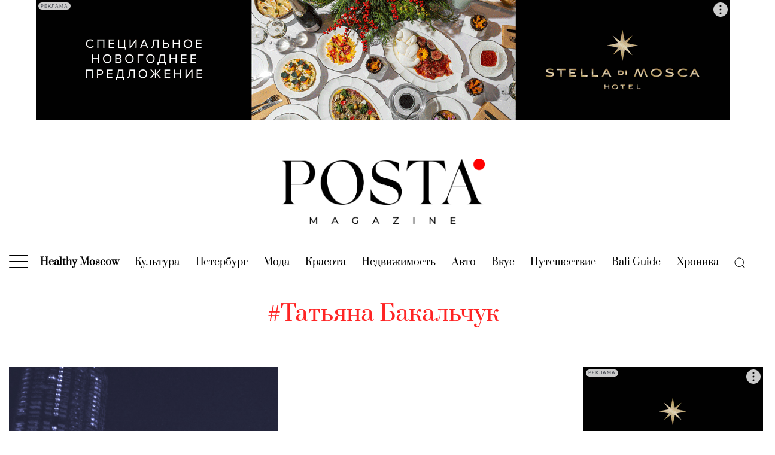

--- FILE ---
content_type: text/css
request_url: https://posta-magazine.ru/wp-content/themes/posta/dist/css/min.upd.css?ver=1751024987
body_size: 2193
content:
@media screen and (max-width: 991px){.article-wide-main-image{margin: 0 -30px;}}
@media screen and (min-width: 992px){.article-wide-main-image-1290{margin: 0 -15px;}}

@media screen and (min-width: 992px){.sticky_upper_banner{/*position: sticky;*/ top: 0px; margin-bottom:15px; z-index:9999; background:white;}}
@media screen and (max-width: 991px){.sticky_upper_banner{position: relative; z-index:9999; background:white;}}   

@media screen and (min-width: 992px){.desktop_off{display:none!important;}}
@media screen and (max-width: 991px){.mobile_off{display:none!important;}}   

@media screen and (min-width: 992px){.uag-hide-desktop{display:none;}}
@media screen and (max-width: 991px){.uag-hide-mob{display:none;}}   


.art a {color: #FF0000 !important; font-weight: bold !important;}
.made-in-russia a {color: #000000 !important; font-weight: bold !important;}

.banner-wide {z-index: 9999!important; background-color: #ffffff!important; width: 120%!important; margin-left: -10%!important; margin-right: -10%!important;}

.archive .archive-img {min-height: 500px!important;}

.full-new .date {visibility: hidden!important;}

.full-title {font-size: 22px!important;}

.full-menu li a {
    font-size: 16px;
    line-height: 16px;
}

@media screen and (max-width: 1140px) {#navbarSupportedContent .navbar-nav {overflow: hidden;}}

@media screen and (max-width: 767px) {.wp-block-pullquote p {font-size: 22px!important;}}

#navbarSupportedContent .navbar-nav {
    width: 100%;
    padding-left: 20px;
    padding-right: 20px;
}

@media screen and (max-width: 991px){
    #navbarSupportedContent .menu-posta-middle-east {
        background-color: black;
        padding: 3px 10px 3px 10px;
        margin-top: 5px!important;
        margin-bottom: 5px!important;
        width: 100%;
    }
}
@media screen and (min-width: 992px){
    #navbarSupportedContent .menu-posta-middle-east {
        background-color: black;
        padding: 3px 10px 3px 10px;
        margin-top: -3px!important;
        margin-bottom: -3px!important;
    }
    .full-menu .menu-posta-middle-east {
        background-color: black;
        padding: 3px 10px 3px 10px;
        margin-top: 5px!important;
        margin-bottom: 5px!important;
        width: 60%;
    }
}

.menu-posta-middle-east > a {
    color: white!important;
    font-family: 'Montserrat'!important;
}

#navbarSupportedContent li {margin: 0 10px;}
.top-menu a {font-size: 16px!important;}

.full-menu li a {
    line-height: 16px!important;
}

/*RosAtom 2022*/
@media screen and (max-width: 991px){
    #navbarSupportedContent .menu-special-rosatom  {
        background-color: white;
        padding: 3px 10px 3px 10px;
        margin-top: 5px!important;
        margin-bottom: 5px!important;
        width: 100%;
        border: 2px solid #14559b;
        font-weight: bold;
        color:#14559b;
    }
}
@media screen and (min-width: 992px){
    #navbarSupportedContent .menu-special-rosatom  {
        background-color: white;
        padding: 3px 10px 3px 10px;
        margin-top: -5px!important;
        margin-bottom: -5px!important;
        border: 2px solid #14559b;
        font-weight: bold;
        color:#14559b;
    }
    .full-menu .menu-special-rosatom  {
        background-color: white;
        padding: 3px 10px 3px 10px;
        margin-top: 5px!important;
        margin-bottom: 5px!important;
        width: 60%;
        border: 2px solid #14559b;
        font-weight: bold;
        color:#14559b;
    }
}

.menu-special-rosatom > a {
    font-family: 'Montserrat'!important;
    font-weight: bold!important;
    color:#14559b!important;
}

.menu_img1_rosatom {
	border: 2px solid #14559b;
	padding: 10px;
    display: flex;
    margin: 0 auto;
	background-color: white;
}

@media screen and (max-width: 991px) {
	.menu_img1_rosatom {
		margin-top: 50px;
	}
}

@media screen and (min-width: 992px) {
	.menu_img1_rosatom {
		margin: 0 auto;
	}
}

.menu_img2_rosatom {
	border: 2px solid #14559b;
	padding: 10px;
    margin-bottom: 30px;
    margin-top: 20px;
	background-color: white;
}


.menu_txt1_tank_gourmet {
    padding-left: 5px;
    font-family: Prata, sans-serif;
    font-weight: bold;
    font-size: 8px;
    top: 1em;
    position: relative;
}

@media screen and (max-width: 991px) {
	.menu_txt1_tank_gourmet {
        padding-left: 0px;
        /* top:-0.5em; */
        display: flex;
        justify-content: center;
        
	}
}

.menu_img1_tank_gourmet {
    display: flex;
    margin: 0 auto;
    padding: 5px;
    background-color: #252c2c;
}

@media screen and (max-width: 991px) {
	.menu_img1_tank_gourmet {
		margin-top: 50px;
        width: 200px;
	}
}

@media screen and (min-width: 992px) {
	.menu_img1_tank_gourmet {
		margin: 0 auto;
	}
}


.menu_txt2_tank_gourmet {
    /* padding-left: 5px; */
    font-family: Prata, sans-serif;
    font-weight: bold;
    font-size: 8px;
    /* top: 1em; */
    top: -0.5em;
    position: relative;
}


.menu_img2_tank_gourmet {
    /* display: flex; */
    margin: 0 auto;
    padding: 5px;
    background-color: #252c2c;
}

@media screen and (max-width: 991px) {
	.menu_img2_tank_gourmet {
		margin-top: 50px;
	}
}

@media screen and (min-width: 992px) {
	.menu_img2_tank_gourmet {
		margin: 0 auto;
	}
}


#navbarSupportedContent .navbar-nav {
    margin-left: 0!important;
}

/*Zenit Bank*/

/* @import url('https://fonts.googleapis.com/css2?family=Exo+2:wght@400;700&display=swap'); */

.sub_txt_224755_2{
    font-family: 'Exo 2', sans-serif;
}
    
#dot, .dot_hidden{
    visibility: hidden!important;
    display: none!important;
}

.sub_txt_224755_1{
    font-family: 'Montserrat';
}

.sub_txt_224755_3{
    font-family: 'Montserrat';
    font-weight: bold;
}
.full-new .sub_txt_224755_1{
    font-size: 18px;
    line-height: 25px;
    font-family: 'Montserrat';
}

.full-new .sub_txt_224755_3{
    font-weight: bold;
    font-size: 18px;
    line-height: 25px;
    font-family: 'Montserrat';
}

.full-new .sub_txt_224755_2{
    font-size: 18px;
    line-height: 25px;
    font-family: 'Exo 2', sans-serif;
}

.spec_img figcaption {
    color: grey!important;
    margin: 0rem auto 1rem!important;
    font-size: 0.7rem!important;
}

#article-cat-title-date-3_me_ru_209359, 
#article-cat-title-date-3_me_ru_209503, 
#article-cat-title-date-3_me_ru_209629,
#article-cat-title-date-3_me_ru_209774,
#article-cat-title-date-3_me_ru_209775,
#article-cat-title-date-3_me_ru_209776,
#article-cat-title-date-3_me_ru_209777,
#article-cat-title-date-3_me_ru_209778,
#article-cat-title-date-3_me_ru_209779,
#article-cat-title-date-3_me_ru_209780,
#article-cat-title-date-3_me_ru_209781,
#article-cat-title-date-3_me_ru_209782,
#article-cat-title-date-3_me_ru_209783,
#article-cat-title-date-3_me_ru_209794,
#article-cat-title-date-3_me_ru_209795,
#article-cat-title-date-3_me_ru_209796,
#article-cat-title-date-3_me_ru_209797,
#article-cat-title-date-3_me_ru_209798,
#article-cat-title-date-3_me_ru_209799,
#article-cat-title-date-3_me_ru_209800,
#article-cat-title-date-3_me_ru_209801,
#article-cat-title-date-3_me_ru_209802,
#article-cat-title-date-3_me_ru_209803,
#article-cat-title-date-3_me_ru_209804,
#article-cat-title-date-3_me_ru_209805,
#article-cat-title-date-3_me_ru_209806,
#article-cat-title-date-3_me_ru_209807,
#article-cat-title-date-3_me_ru_209808,
#article-cat-title-date-3_me_ru_209809,
#article-cat-title-date-3_me_ru_209810,
#article-cat-title-date-3_me_ru_209828,
#article-cat-title-date-3_me_ru_209829,
#article-cat-title-date-3_me_ru_209830,
#article-cat-title-date-3_me_ru_209831,
#article-cat-title-date-3_me_ru_209832,
#article-cat-title-date-3_me_ru_209833,
#article-cat-title-date-3_me_ru_209834,
#article-cat-title-date-3_me_ru_209835,
#article-cat-title-date-3_me_ru_209837,
#article-cat-title-date-3_me_ru_209838,
#article-cat-title-date-3_ru_224755, 
#article-cat-title-date-3_ru_225736, 
#article-cat-title-date-3_ru_226328,
#article-cat-title-date-3_ru_226332,
#article-cat-title-date-3_ru_226333,
#article-cat-title-date-3_ru_226334,
#article-cat-title-date-3_ru_226335,
#article-cat-title-date-3_ru_226336,
#article-cat-title-date-3_ru_226337,
#article-cat-title-date-3_ru_226338,
#article-cat-title-date-3_ru_226339,
#article-cat-title-date-3_ru_226340,
#article-cat-title-date-3_ru_226341,
#article-cat-title-date-3_ru_226342,
#article-cat-title-date-3_ru_226344,
#article-cat-title-date-3_ru_226345,
#article-cat-title-date-3_ru_226346,
#article-cat-title-date-3_ru_226347,
#article-cat-title-date-3_ru_226348,
#article-cat-title-date-3_ru_226364,
#article-cat-title-date-3_ru_226365,
#article-cat-title-date-3_ru_226366,
#article-cat-title-date-3_ru_226367,
#article-cat-title-date-3_ru_226368,
#article-cat-title-date-3_ru_226369,
#article-cat-title-date-3_ru_226370,
#article-cat-title-date-3_ru_226371,
#article-cat-title-date-3_ru_226372,
#article-cat-title-date-3_ru_226373,
#article-cat-title-date-3_ru_226374,
#article-cat-title-date-3_ru_226375,
#article-cat-title-date-3_ru_226376,
#article-cat-title-date-3_ru_226377,
#article-cat-title-date-3_ru_226378,
#article-cat-title-date-3_ru_226379,
#article-cat-title-date-3_ru_226380,
#article-cat-title-date-3_ru_226381,
#article-cat-title-date-3_ru_226382,
#article-cat-title-date-3_ru_226383,
#article-cat-title-date-3_ru_226384,

#article-cat-title-date-3_ru_240234, 
#article-cat-title-date-3_ru_240289, 
#article-cat-title-date-3_ru_240328
{
    margin-left: unset;
    max-width: unset;
    -ms-flex-grow: unset;
    -ms-flex-shrink: unset;
    -ms-flex-basis: unset;
    -webkit-box-flex: unset;
    -webkit-flex-grow: unset;
    -webkit-flex-shrink: unset;
    -webkit-flex-basis: unset;
    flex-grow: unset;
    flex-shrink: unset;
    flex-basis: unset;
    padding-left: 0;
    padding-right: 0;
}


.article-wide .back .name a { 
    font-size: 23px!important;
}

.display_off{
    display:none!important;
}


@media (max-width: 991px) {
	.nav-link {
		display: unset;
	}
    #navbarSupportedContent li:first-child {
        margin-left: 0px;
    }
    #navbarSupportedContent li {
        margin: 5px 20px;
    }
    #navbarSupportedContent .navbar-nav {
        max-width: 100%;
        padding-top: 50px;
        padding-bottom: 100vh;
        padding-left: 0px;
        padding-right: 0px;
    }
 
    .navbar-nav {
        display: flex!important;
        flex-direction: row!important;
        flex-wrap: wrap!important;
        justify-content: center!important;

    
    }

    .top-menu a {
        font-size: 18px!important;
    }
    .navbar-collapse{
        margin-left: -15px!important;
        margin-right: -15px;
        background-color: white;
    }

    .service-pages {
        text-align: center;
    } 
}

.service-pages {
    width: 30%;
} 

.additional_figcaption {
    line-height: normal;
    text-align: center;
    mix-blend-mode: normal;
    margin: -0.925rem auto 1.5rem;
    font-size: 0.9rem;
    width: 100%;
}

.collabi2024 > a{
    font-weight: bold!important;
    color: #FF0000!important;
}


#navbarSupportedContent .navbar-nav {
    display: flex;
    align-items: center;
}

.top-menu li.active a {
    color: black!important;
}

@media (min-width: 992px) { 
    .update-part-news-feed {
        transition: 1s;
    }
    .add-margin-left {
        margin-left: 12%;
    }
}

.add-display-none {
    display: none;
}

.mainSlider h5 a, 
.mb-slider .name a,
.popular-wrap .rpart .name a,
.article-wide .back .name a
.article-wrap .name a,
.notes-wrap .single .name a,
.article-title,
.full-new .name a
{ 
    text-wrap-style: balance;
}

.wp-block-image figcaption {
    text-wrap-style: balance;
}

 

.menu_img1_exeed_novikov_group {
    display: flex;
    margin: 0 auto;
    padding: 5px;
    /* background-color: #252c2c; */
}

@media screen and (max-width: 991px) {
	.menu_img1_exeed_novikov_group {
		margin-top: 50px;
        width: 200px;
        margin-top: -95vh;
        margin-bottom: 95vh;
	}
}

@media screen and (min-width: 992px) {
	.menu_img1_exeed_novikov_group {
		margin: 0 auto;
	}
}


 


.menu_img2_exeed_novikov_group {
    /* display: flex; */
    margin: 0 auto;
    padding: 5px;
    /* background-color: #252c2c; */
}

@media screen and (max-width: 991px) {
	.menu_img2_exeed_novikov_group {
		margin-top: 50px;
	}
}

@media screen and (min-width: 992px) {
	.menu_img2_exeed_novikov_group {
		margin: 0 auto;
	}
}



--- FILE ---
content_type: application/javascript; charset=utf-8
request_url: https://posta-magazine.ru/wp-includes/js/dist/core-data.min.js?ver=30bbd0e8996befdf7ce081c737c9c75c
body_size: 10543
content:
/*! This file is auto-generated */
this.wp=this.wp||{},this.wp.coreData=function(e){var t={};function r(n){if(t[n])return t[n].exports;var c=t[n]={i:n,l:!1,exports:{}};return e[n].call(c.exports,c,c.exports,r),c.l=!0,c.exports}return r.m=e,r.c=t,r.d=function(e,t,n){r.o(e,t)||Object.defineProperty(e,t,{enumerable:!0,get:n})},r.r=function(e){"undefined"!=typeof Symbol&&Symbol.toStringTag&&Object.defineProperty(e,Symbol.toStringTag,{value:"Module"}),Object.defineProperty(e,"__esModule",{value:!0})},r.t=function(e,t){if(1&t&&(e=r(e)),8&t)return e;if(4&t&&"object"==typeof e&&e&&e.__esModule)return e;var n=Object.create(null);if(r.r(n),Object.defineProperty(n,"default",{enumerable:!0,value:e}),2&t&&"string"!=typeof e)for(var c in e)r.d(n,c,function(t){return e[t]}.bind(null,c));return n},r.n=function(e){var t=e&&e.__esModule?function(){return e.default}:function(){return e};return r.d(t,"a",t),t},r.o=function(e,t){return Object.prototype.hasOwnProperty.call(e,t)},r.p="",r(r.s=428)}({0:function(e,t){!function(){e.exports=this.wp.element}()},10:function(e,t){!function(){e.exports=this.wp.blocks}()},18:function(e,t,r){"use strict";var n=r(25);var c=r(35),o=r(27);function a(e){return function(e){if(Array.isArray(e))return Object(n.a)(e)}(e)||Object(c.a)(e)||Object(o.a)(e)||function(){throw new TypeError("Invalid attempt to spread non-iterable instance.\nIn order to be iterable, non-array objects must have a [Symbol.iterator]() method.")}()}r.d(t,"a",(function(){return a}))},2:function(e,t){!function(){e.exports=this.lodash}()},20:function(e,t,r){"use strict";var n=r(38);var c=r(27),o=r(39);function a(e,t){return Object(n.a)(e)||function(e,t){if("undefined"!=typeof Symbol&&Symbol.iterator in Object(e)){var r=[],n=!0,c=!1,o=void 0;try{for(var a,u=e[Symbol.iterator]();!(n=(a=u.next()).done)&&(r.push(a.value),!t||r.length!==t);n=!0);}catch(e){c=!0,o=e}finally{try{n||null==u.return||u.return()}finally{if(c)throw o}}return r}}(e,t)||Object(c.a)(e,t)||Object(o.a)()}r.d(t,"a",(function(){return a}))},23:function(e,t){!function(){e.exports=this.regeneratorRuntime}()},25:function(e,t,r){"use strict";function n(e,t){(null==t||t>e.length)&&(t=e.length);for(var r=0,n=new Array(t);r<t;r++)n[r]=e[r];return n}r.d(t,"a",(function(){return n}))},27:function(e,t,r){"use strict";r.d(t,"a",(function(){return c}));var n=r(25);function c(e,t){if(e){if("string"==typeof e)return Object(n.a)(e,t);var r=Object.prototype.toString.call(e).slice(8,-1);return"Object"===r&&e.constructor&&(r=e.constructor.name),"Map"===r||"Set"===r?Array.from(r):"Arguments"===r||/^(?:Ui|I)nt(?:8|16|32)(?:Clamped)?Array$/.test(r)?Object(n.a)(e,t):void 0}}},30:function(e,t){!function(){e.exports=this.wp.url}()},35:function(e,t,r){"use strict";function n(e){if("undefined"!=typeof Symbol&&Symbol.iterator in Object(e))return Array.from(e)}r.d(t,"a",(function(){return n}))},37:function(e,t){!function(){e.exports=this.wp.deprecated}()},38:function(e,t,r){"use strict";function n(e){if(Array.isArray(e))return e}r.d(t,"a",(function(){return n}))},39:function(e,t,r){"use strict";function n(){throw new TypeError("Invalid attempt to destructure non-iterable instance.\nIn order to be iterable, non-array objects must have a [Symbol.iterator]() method.")}r.d(t,"a",(function(){return n}))},4:function(e,t){!function(){e.exports=this.wp.data}()},40:function(e,t,r){"use strict";var n,c;function o(e){return[e]}function a(){var e={clear:function(){e.head=null}};return e}function u(e,t,r){var n;if(e.length!==t.length)return!1;for(n=r;n<e.length;n++)if(e[n]!==t[n])return!1;return!0}n={},c="undefined"!=typeof WeakMap,t.a=function(e,t){var r,i;function s(){r=c?new WeakMap:a()}function f(){var r,n,c,o,a,s=arguments.length;for(o=new Array(s),c=0;c<s;c++)o[c]=arguments[c];for(a=t.apply(null,o),(r=i(a)).isUniqueByDependants||(r.lastDependants&&!u(a,r.lastDependants,0)&&r.clear(),r.lastDependants=a),n=r.head;n;){if(u(n.args,o,1))return n!==r.head&&(n.prev.next=n.next,n.next&&(n.next.prev=n.prev),n.next=r.head,n.prev=null,r.head.prev=n,r.head=n),n.val;n=n.next}return n={val:e.apply(null,o)},o[0]=null,n.args=o,r.head&&(r.head.prev=n,n.next=r.head),r.head=n,n.val}return t||(t=o),i=c?function(e){var t,c,o,u,i,s=r,f=!0;for(t=0;t<e.length;t++){if(c=e[t],!(i=c)||"object"!=typeof i){f=!1;break}s.has(c)?s=s.get(c):(o=new WeakMap,s.set(c,o),s=o)}return s.has(n)||((u=a()).isUniqueByDependants=f,s.set(n,u)),s.get(n)}:function(){return r},f.getDependants=t,f.clear=s,s(),f}},42:function(e,t){!function(){e.exports=this.wp.apiFetch}()},428:function(e,t,r){"use strict";r.r(t);var n={};r.r(n),r.d(n,"receiveUserQuery",(function(){return Q})),r.d(n,"receiveCurrentUser",(function(){return W})),r.d(n,"addEntities",(function(){return H})),r.d(n,"receiveEntityRecords",(function(){return G})),r.d(n,"receiveThemeSupports",(function(){return z})),r.d(n,"receiveEmbedPreview",(function(){return X})),r.d(n,"editEntityRecord",(function(){return $})),r.d(n,"undo",(function(){return J})),r.d(n,"redo",(function(){return Z})),r.d(n,"__unstableCreateUndoLevel",(function(){return ee})),r.d(n,"saveEntityRecord",(function(){return te})),r.d(n,"saveEditedEntityRecord",(function(){return re})),r.d(n,"receiveUploadPermissions",(function(){return ne})),r.d(n,"receiveUserPermission",(function(){return ce})),r.d(n,"receiveAutosaves",(function(){return oe}));var c={};r.r(c),r.d(c,"isRequestingEmbedPreview",(function(){return Te})),r.d(c,"getAuthors",(function(){return De})),r.d(c,"getCurrentUser",(function(){return Ae})),r.d(c,"getUserQueryResults",(function(){return Ue})),r.d(c,"getEntitiesByKind",(function(){return Ce})),r.d(c,"getEntity",(function(){return Me})),r.d(c,"getEntityRecord",(function(){return Ne})),r.d(c,"__experimentalGetEntityRecordNoResolver",(function(){return Ve})),r.d(c,"getRawEntityRecord",(function(){return Le})),r.d(c,"getEntityRecords",(function(){return qe})),r.d(c,"getEntityRecordChangesByRecord",(function(){return Be})),r.d(c,"getEntityRecordEdits",(function(){return Ye})),r.d(c,"getEntityRecordNonTransientEdits",(function(){return Fe})),r.d(c,"hasEditsForEntityRecord",(function(){return Ke})),r.d(c,"getEditedEntityRecord",(function(){return Qe})),r.d(c,"isAutosavingEntityRecord",(function(){return We})),r.d(c,"isSavingEntityRecord",(function(){return He})),r.d(c,"getLastEntitySaveError",(function(){return Ge})),r.d(c,"getUndoEdit",(function(){return Xe})),r.d(c,"getRedoEdit",(function(){return $e})),r.d(c,"hasUndo",(function(){return Je})),r.d(c,"hasRedo",(function(){return Ze})),r.d(c,"getThemeSupports",(function(){return et})),r.d(c,"getEmbedPreview",(function(){return tt})),r.d(c,"isPreviewEmbedFallback",(function(){return rt})),r.d(c,"hasUploadPermissions",(function(){return nt})),r.d(c,"canUser",(function(){return ct})),r.d(c,"getAutosaves",(function(){return ot})),r.d(c,"getAutosave",(function(){return at})),r.d(c,"hasFetchedAutosaves",(function(){return ut})),r.d(c,"getReferenceByDistinctEdits",(function(){return it}));var o={};r.r(o),r.d(o,"getAuthors",(function(){return jt})),r.d(o,"getCurrentUser",(function(){return mt})),r.d(o,"getEntityRecord",(function(){return wt})),r.d(o,"getEntityRecords",(function(){return xt})),r.d(o,"getThemeSupports",(function(){return kt})),r.d(o,"getEmbedPreview",(function(){return Rt})),r.d(o,"hasUploadPermissions",(function(){return Pt})),r.d(o,"canUser",(function(){return _t})),r.d(o,"getAutosaves",(function(){return St})),r.d(o,"getAutosave",(function(){return It}));var a=r(5),u=r(4),i=r(20),s=r(18),f=r(2),d=r(51),p=r.n(d);var l=function(e){return function(t){return function(r,n){return void 0===r||e(n)?t(r,n):r}}};function b(e,t){var r=Object.keys(e);if(Object.getOwnPropertySymbols){var n=Object.getOwnPropertySymbols(e);t&&(n=n.filter((function(t){return Object.getOwnPropertyDescriptor(e,t).enumerable}))),r.push.apply(r,n)}return r}function v(e){for(var t=1;t<arguments.length;t++){var r=null!=arguments[t]?arguments[t]:{};t%2?b(Object(r),!0).forEach((function(t){Object(a.a)(e,t,r[t])})):Object.getOwnPropertyDescriptors?Object.defineProperties(e,Object.getOwnPropertyDescriptors(r)):b(Object(r)).forEach((function(t){Object.defineProperty(e,t,Object.getOwnPropertyDescriptor(r,t))}))}return e}var y=function(e){return function(t){return function(){var r=arguments.length>0&&void 0!==arguments[0]?arguments[0]:{},n=arguments.length>1?arguments[1]:void 0,c=n[e];if(void 0===c)return r;var o=t(r[c],n);return o===r[c]?r:v({},r,Object(a.a)({},c,o))}}},O=function(e){return function(t){return function(r,n){return t(r,e(n))}}};var g=function(e){var t=new WeakMap;return function(r){var n;return t.has(r)?n=t.get(r):(n=e(r),Object(f.isObjectLike)(r)&&t.set(r,n)),n}};function h(e,t){var r=Object.keys(e);if(Object.getOwnPropertySymbols){var n=Object.getOwnPropertySymbols(e);t&&(n=n.filter((function(t){return Object.getOwnPropertyDescriptor(e,t).enumerable}))),r.push.apply(r,n)}return r}function E(e){return{type:"RECEIVE_ITEMS",items:Object(f.castArray)(e)}}function j(e){var t=arguments.length>1&&void 0!==arguments[1]?arguments[1]:{};return function(e){for(var t=1;t<arguments.length;t++){var r=null!=arguments[t]?arguments[t]:{};t%2?h(Object(r),!0).forEach((function(t){Object(a.a)(e,t,r[t])})):Object.getOwnPropertyDescriptors?Object.defineProperties(e,Object.getOwnPropertyDescriptors(r)):h(Object(r)).forEach((function(t){Object.defineProperty(e,t,Object.getOwnPropertyDescriptor(r,t))}))}return e}({},E(e),{query:t})}var m=r(40),w=r(64),x=r.n(w),k=r(30);var R=g((function(e){for(var t={stableKey:"",page:1,perPage:10},r=Object.keys(e).sort(),n=0;n<r.length;n++){var c=r[n],o=e[c];switch(c){case"page":t[c]=Number(o);break;case"per_page":t.perPage=Number(o);break;default:t.stableKey+=(t.stableKey?"&":"")+Object(k.addQueryArgs)("",Object(a.a)({},c,o)).slice(1)}}return t})),P=new WeakMap;function _(e,t){var r=R(t),n=r.stableKey,c=r.page,o=r.perPage;if(!e.queries[n])return null;var a=e.queries[n];if(!a)return null;for(var u=-1===o?0:(c-1)*o,i=-1===o?a.length:Math.min(u+o,a.length),s=[],f=u;f<i;f++){var d=a[f];s.push(e.items[d])}return s}var S=Object(m.a)((function(e){var t=arguments.length>1&&void 0!==arguments[1]?arguments[1]:{},r=P.get(e);if(r){var n=r.get(t);if(void 0!==n)return n}else r=new x.a,P.set(e,r);var c=_(e,t);return r.set(t,c),c})),I=r(23),T=r.n(I),D=r(42),A=r.n(D);function U(e){return{type:"API_FETCH",request:e}}function C(e){for(var t=arguments.length,r=new Array(t>1?t-1:0),n=1;n<t;n++)r[n-1]=arguments[n];return{type:"SELECT",selectorName:e,args:r}}function M(e){for(var t=arguments.length,r=new Array(t>1?t-1:0),n=1;n<t;n++)r[n-1]=arguments[n];return{type:"RESOLVE_SELECT",selectorName:e,args:r}}var N={API_FETCH:function(e){var t=e.request;return A()(t)},SELECT:Object(u.createRegistryControl)((function(e){return function(t){var r,n=t.selectorName,c=t.args;return(r=e.select("core"))[n].apply(r,Object(s.a)(c))}})),RESOLVE_SELECT:Object(u.createRegistryControl)((function(e){return function(t){var r,n=t.selectorName,c=t.args;return(r=e.__experimentalResolveSelect("core"))[n].apply(r,Object(s.a)(c))}}))},V=T.a.mark($),L=T.a.mark(J),q=T.a.mark(Z),B=T.a.mark(te),Y=T.a.mark(re);function F(e,t){var r=Object.keys(e);if(Object.getOwnPropertySymbols){var n=Object.getOwnPropertySymbols(e);t&&(n=n.filter((function(t){return Object.getOwnPropertyDescriptor(e,t).enumerable}))),r.push.apply(r,n)}return r}function K(e){for(var t=1;t<arguments.length;t++){var r=null!=arguments[t]?arguments[t]:{};t%2?F(Object(r),!0).forEach((function(t){Object(a.a)(e,t,r[t])})):Object.getOwnPropertyDescriptors?Object.defineProperties(e,Object.getOwnPropertyDescriptors(r)):F(Object(r)).forEach((function(t){Object.defineProperty(e,t,Object.getOwnPropertyDescriptor(r,t))}))}return e}function Q(e,t){return{type:"RECEIVE_USER_QUERY",users:Object(f.castArray)(t),queryID:e}}function W(e){return{type:"RECEIVE_CURRENT_USER",currentUser:e}}function H(e){return{type:"ADD_ENTITIES",entities:e}}function G(e,t,r,n){var c=arguments.length>4&&void 0!==arguments[4]&&arguments[4];return"postType"===e&&(r=Object(f.castArray)(r).map((function(e){return"auto-draft"===e.status?K({},e,{title:""}):e}))),K({},n?j(r,n):E(r),{kind:e,name:t,invalidateCache:c})}function z(e){return{type:"RECEIVE_THEME_SUPPORTS",themeSupports:e}}function X(e,t){return{type:"RECEIVE_EMBED_PREVIEW",url:e,preview:t}}function $(e,t,r,n){var c,o,a,u,i,s,d,p,l,b=arguments;return T.a.wrap((function(v){for(;;)switch(v.prev=v.next){case 0:return c=b.length>4&&void 0!==b[4]?b[4]:{},v.next=3,C("getEntity",e,t);case 3:if(o=v.sent){v.next=6;break}throw new Error("The entity being edited (".concat(e,", ").concat(t,") does not have a loaded config."));case 6:return a=o.transientEdits,u=void 0===a?{}:a,i=o.mergedEdits,s=void 0===i?{}:i,v.next=9,C("getRawEntityRecord",e,t,r);case 9:return d=v.sent,v.next=12,C("getEditedEntityRecord",e,t,r);case 12:return p=v.sent,l={kind:e,name:t,recordId:r,edits:Object.keys(n).reduce((function(e,t){var r=d[t],c=p[t],o=s[t]?K({},c,{},n[t]):n[t];return e[t]=Object(f.isEqual)(r,o)?void 0:o,e}),{}),transientEdits:u},v.abrupt("return",K({type:"EDIT_ENTITY_RECORD"},l,{meta:{undo:!c.undoIgnore&&K({},l,{edits:Object.keys(n).reduce((function(e,t){return e[t]=p[t],e}),{})})}}));case 15:case"end":return v.stop()}}),V)}function J(){var e;return T.a.wrap((function(t){for(;;)switch(t.prev=t.next){case 0:return t.next=2,C("getUndoEdit");case 2:if(e=t.sent){t.next=5;break}return t.abrupt("return");case 5:return t.next=7,K({type:"EDIT_ENTITY_RECORD"},e,{meta:{isUndo:!0}});case 7:case"end":return t.stop()}}),L)}function Z(){var e;return T.a.wrap((function(t){for(;;)switch(t.prev=t.next){case 0:return t.next=2,C("getRedoEdit");case 2:if(e=t.sent){t.next=5;break}return t.abrupt("return");case 5:return t.next=7,K({type:"EDIT_ENTITY_RECORD"},e,{meta:{isRedo:!0}});case 7:case"end":return t.stop()}}),q)}function ee(){return{type:"CREATE_UNDO_LEVEL"}}function te(e,t,r){var n,c,o,u,s,d,p,l,b,v,y,O,g,h,E,j,m,w,x,k,R,P,_,S,I,D=arguments;return T.a.wrap((function(T){for(;;)switch(T.prev=T.next){case 0:return n=D.length>3&&void 0!==D[3]?D[3]:{isAutosave:!1},c=n.isAutosave,o=void 0!==c&&c,T.next=3,ve(e);case 3:if(u=T.sent,s=Object(f.find)(u,{kind:e,name:t})){T.next=7;break}return T.abrupt("return");case 7:d=s.key||se,p=r[d],l=0,b=Object.entries(r);case 10:if(!(l<b.length)){T.next=24;break}if(v=Object(i.a)(b[l],2),y=v[0],"function"!=typeof(O=v[1])){T.next=21;break}return T.t0=O,T.next=16,C("getEditedEntityRecord",e,t,p);case 16:return T.t1=T.sent,g=(0,T.t0)(T.t1),T.next=20,$(e,t,p,Object(a.a)({},y,g),{undoIgnore:!0});case 20:r[y]=g;case 21:l++,T.next=10;break;case 24:return T.next=26,{type:"SAVE_ENTITY_RECORD_START",kind:e,name:t,recordId:p,isAutosave:o};case 26:return T.prev=26,w="".concat(s.baseURL).concat(p?"/"+p:""),T.next=30,C("getRawEntityRecord",e,t,p);case 30:if(x=T.sent,!o){T.next=55;break}return T.next=34,C("getCurrentUser");case 34:return k=T.sent,R=k?k.id:void 0,T.next=38,C("getAutosave",x.type,x.id,R);case 38:return P=T.sent,_=K({},x,{},P,{},r),_=Object.keys(_).reduce((function(e,t){return["title","excerpt","content"].includes(t)&&(e[t]=Object(f.get)(_[t],"raw",_[t])),e}),{status:"auto-draft"===_.status?"draft":_.status}),T.next=43,U({path:"".concat(w,"/autosaves"),method:"POST",data:_});case 43:if(h=T.sent,x.id!==h.id){T.next=51;break}return S=K({},x,{},_,{},h),S=Object.keys(S).reduce((function(e,t){return["title","excerpt","content"].includes(t)?e[t]=Object(f.get)(S[t],"raw",S[t]):e[t]="status"===t?"auto-draft"===x.status&&"draft"===S.status?S.status:x.status:Object(f.get)(x[t],"raw",x[t]),e}),{}),T.next=49,G(e,t,S,void 0,!0);case 49:T.next=53;break;case 51:return T.next=53,oe(x.id,h);case 53:T.next=70;break;case 55:return I=r,"postType"===e&&x&&"auto-draft"===x.status&&(I.status||(I=K({},I,{status:"draft"})),I.title&&"Auto Draft"!==I.title||(I=K({},I,{title:""}))),T.next=59,C("__experimentalGetEntityRecordNoResolver",e,t,p);case 59:return j=T.sent,T.next=62,C("getEntityRecordEdits",e,t,p);case 62:return m=T.sent,T.next=65,G(e,t,K({},j,{},I),void 0,!0);case 65:return T.next=67,U({path:w,method:p?"PUT":"POST",data:I});case 67:return h=T.sent,T.next=70,G(e,t,h,void 0,!0);case 70:T.next=93;break;case 72:if(T.prev=72,T.t2=T.catch(26),E=T.t2,!j||!m){T.next=93;break}return T.next=78,G(e,t,j,void 0,!0);case 78:return T.t3=$,T.t4=e,T.t5=t,T.t6=p,T.t7=K,T.t8={},T.t9=m,T.t10={},T.next=88,C("getEntityRecordEdits",e,t,p);case 88:return T.t11=T.sent,T.t12=(0,T.t7)(T.t8,T.t9,T.t10,T.t11),T.t13={undoIgnore:!0},T.next=93,(0,T.t3)(T.t4,T.t5,T.t6,T.t12,T.t13);case 93:return T.next=95,{type:"SAVE_ENTITY_RECORD_FINISH",kind:e,name:t,recordId:p,error:E,isAutosave:o};case 95:return T.abrupt("return",h);case 96:case"end":return T.stop()}}),B,null,[[26,72]])}function re(e,t,r,n){var c,o;return T.a.wrap((function(a){for(;;)switch(a.prev=a.next){case 0:return a.next=2,C("hasEditsForEntityRecord",e,t,r);case 2:if(a.sent){a.next=4;break}return a.abrupt("return");case 4:return a.next=6,C("getEntityRecordNonTransientEdits",e,t,r);case 6:return c=a.sent,o=K({id:r},c),a.delegateYield(te(e,t,o,n),"t0",9);case 9:case"end":return a.stop()}}),Y)}function ne(e){return{type:"RECEIVE_USER_PERMISSION",key:"create/media",isAllowed:e}}function ce(e,t){return{type:"RECEIVE_USER_PERMISSION",key:e,isAllowed:t}}function oe(e,t){return{type:"RECEIVE_AUTOSAVES",postId:e,autosaves:Object(f.castArray)(t)}}var ae=T.a.mark(pe),ue=T.a.mark(le),ie=T.a.mark(ve),se="id",fe=[{name:"site",kind:"root",baseURL:"/wp/v2/settings"},{name:"postType",kind:"root",key:"slug",baseURL:"/wp/v2/types"},{name:"media",kind:"root",baseURL:"/wp/v2/media",plural:"mediaItems"},{name:"taxonomy",kind:"root",key:"slug",baseURL:"/wp/v2/taxonomies",plural:"taxonomies"},{name:"widgetArea",kind:"root",baseURL:"/__experimental/widget-areas",plural:"widgetAreas",transientEdits:{blocks:!0}},{name:"user",kind:"root",baseURL:"/wp/v2/users",plural:"users"}],de=[{name:"postType",loadEntities:pe},{name:"taxonomy",loadEntities:le}];function pe(){var e;return T.a.wrap((function(t){for(;;)switch(t.prev=t.next){case 0:return t.next=2,U({path:"/wp/v2/types?context=edit"});case 2:return e=t.sent,t.abrupt("return",Object(f.map)(e,(function(e,t){return{kind:"postType",baseURL:"/wp/v2/"+e.rest_base,name:t,transientEdits:{blocks:!0,selectionStart:!0,selectionEnd:!0},mergedEdits:{meta:!0}}})));case 4:case"end":return t.stop()}}),ae)}function le(){var e;return T.a.wrap((function(t){for(;;)switch(t.prev=t.next){case 0:return t.next=2,U({path:"/wp/v2/taxonomies?context=edit"});case 2:return e=t.sent,t.abrupt("return",Object(f.map)(e,(function(e,t){return{kind:"taxonomy",baseURL:"/wp/v2/"+e.rest_base,name:t}})));case 4:case"end":return t.stop()}}),ue)}var be=function(e,t){var r=arguments.length>2&&void 0!==arguments[2]?arguments[2]:"get",n=arguments.length>3&&void 0!==arguments[3]&&arguments[3],c=Object(f.find)(fe,{kind:e,name:t}),o="root"===e?"":Object(f.upperFirst)(Object(f.camelCase)(e)),a=Object(f.upperFirst)(Object(f.camelCase)(t))+(n?"s":""),u=n&&c.plural?Object(f.upperFirst)(Object(f.camelCase)(c.plural)):a;return"".concat(r).concat(o).concat(u)};function ve(e){var t,r;return T.a.wrap((function(n){for(;;)switch(n.prev=n.next){case 0:return n.next=2,C("getEntitiesByKind",e);case 2:if(!(t=n.sent)||0===t.length){n.next=5;break}return n.abrupt("return",t);case 5:if(r=Object(f.find)(de,{name:e})){n.next=8;break}return n.abrupt("return",[]);case 8:return n.next=10,r.loadEntities();case 10:return t=n.sent,n.next=13,H(t);case 13:return n.abrupt("return",t);case 14:case"end":return n.stop()}}),ie)}function ye(e,t){var r=Object.keys(e);if(Object.getOwnPropertySymbols){var n=Object.getOwnPropertySymbols(e);t&&(n=n.filter((function(t){return Object.getOwnPropertyDescriptor(e,t).enumerable}))),r.push.apply(r,n)}return r}function Oe(e){for(var t=1;t<arguments.length;t++){var r=null!=arguments[t]?arguments[t]:{};t%2?ye(Object(r),!0).forEach((function(t){Object(a.a)(e,t,r[t])})):Object.getOwnPropertyDescriptors?Object.defineProperties(e,Object.getOwnPropertyDescriptors(r)):ye(Object(r)).forEach((function(t){Object.defineProperty(e,t,Object.getOwnPropertyDescriptor(r,t))}))}return e}function ge(e,t,r,n){for(var c=(r-1)*n,o=Math.max(e.length,c+t.length),a=new Array(o),u=0;u<o;u++){var i=u>=c&&u<c+t.length;a[u]=i?t[u-c]:e[u]}return a}var he=Object(f.flowRight)([l((function(e){return"query"in e})),O((function(e){return e.query?Oe({},e,{},R(e.query)):e})),y("stableKey")])((function(){var e=arguments.length>0&&void 0!==arguments[0]?arguments[0]:null,t=arguments.length>1?arguments[1]:void 0,r=t.type,n=t.page,c=t.perPage,o=t.key,a=void 0===o?se:o;return"RECEIVE_ITEMS"!==r?e:ge(e||[],Object(f.map)(t.items,a),n,c)})),Ee=Object(u.combineReducers)({items:function(){var e=arguments.length>0&&void 0!==arguments[0]?arguments[0]:{},t=arguments.length>1?arguments[1]:void 0;switch(t.type){case"RECEIVE_ITEMS":var r=t.key||se;return Oe({},e,{},t.items.reduce((function(t,n){var c=n[r];return t[c]=function(e,t){if(!e)return t;var r=!1,n={};for(var c in t)Object(f.isEqual)(e[c],t[c])?n[c]=e[c]:(r=!0,n[c]=t[c]);return r?n:e}(e[c],n),t}),{}))}return e},queries:he});function je(e,t){var r=Object.keys(e);if(Object.getOwnPropertySymbols){var n=Object.getOwnPropertySymbols(e);t&&(n=n.filter((function(t){return Object.getOwnPropertyDescriptor(e,t).enumerable}))),r.push.apply(r,n)}return r}function me(e){for(var t=1;t<arguments.length;t++){var r=null!=arguments[t]?arguments[t]:{};t%2?je(Object(r),!0).forEach((function(t){Object(a.a)(e,t,r[t])})):Object.getOwnPropertyDescriptors?Object.defineProperties(e,Object.getOwnPropertyDescriptors(r)):je(Object(r)).forEach((function(t){Object.defineProperty(e,t,Object.getOwnPropertyDescriptor(r,t))}))}return e}function we(e){return Object(f.flowRight)([l((function(t){return t.name&&t.kind&&t.name===e.name&&t.kind===e.kind})),O((function(t){return me({},t,{key:e.key||se})}))])(Object(u.combineReducers)({queriedData:Ee,edits:function(){var e=arguments.length>0&&void 0!==arguments[0]?arguments[0]:{},t=arguments.length>1?arguments[1]:void 0;switch(t.type){case"RECEIVE_ITEMS":var r=me({},e),n=!0,c=!1,o=void 0;try{for(var u,i=function(){var e=u.value,n=e[t.key],c=r[n];if(!c)return"continue";var o=Object.keys(c).reduce((function(t,r){return Object(f.isEqual)(c[r],Object(f.get)(e[r],"raw",e[r]))||(t[r]=c[r]),t}),{});Object.keys(o).length?r[n]=o:delete r[n]},s=t.items[Symbol.iterator]();!(n=(u=s.next()).done);n=!0)i()}catch(e){c=!0,o=e}finally{try{n||null==s.return||s.return()}finally{if(c)throw o}}return r;case"EDIT_ENTITY_RECORD":var d=me({},e[t.recordId],{},t.edits);return Object.keys(d).forEach((function(e){void 0===d[e]&&delete d[e]})),me({},e,Object(a.a)({},t.recordId,d))}return e},saving:function(){var e=arguments.length>0&&void 0!==arguments[0]?arguments[0]:{},t=arguments.length>1?arguments[1]:void 0;switch(t.type){case"SAVE_ENTITY_RECORD_START":case"SAVE_ENTITY_RECORD_FINISH":return me({},e,Object(a.a)({},t.recordId,{pending:"SAVE_ENTITY_RECORD_START"===t.type,error:t.error,isAutosave:t.isAutosave}))}return e}}))}function xe(){var e=arguments.length>0&&void 0!==arguments[0]?arguments[0]:fe,t=arguments.length>1?arguments[1]:void 0;switch(t.type){case"ADD_ENTITIES":return[].concat(Object(s.a)(e),Object(s.a)(t.entities))}return e}var ke,Re=[];Re.offset=0;var Pe=Object(u.combineReducers)({terms:function(){var e=arguments.length>0&&void 0!==arguments[0]?arguments[0]:{},t=arguments.length>1?arguments[1]:void 0;switch(t.type){case"RECEIVE_TERMS":return me({},e,Object(a.a)({},t.taxonomy,t.terms))}return e},users:function(){var e=arguments.length>0&&void 0!==arguments[0]?arguments[0]:{byId:{},queries:{}},t=arguments.length>1?arguments[1]:void 0;switch(t.type){case"RECEIVE_USER_QUERY":return{byId:me({},e.byId,{},Object(f.keyBy)(t.users,"id")),queries:me({},e.queries,Object(a.a)({},t.queryID,Object(f.map)(t.users,(function(e){return e.id}))))}}return e},currentUser:function(){var e=arguments.length>0&&void 0!==arguments[0]?arguments[0]:{},t=arguments.length>1?arguments[1]:void 0;switch(t.type){case"RECEIVE_CURRENT_USER":return t.currentUser}return e},taxonomies:function(){var e=arguments.length>0&&void 0!==arguments[0]?arguments[0]:[],t=arguments.length>1?arguments[1]:void 0;switch(t.type){case"RECEIVE_TAXONOMIES":return t.taxonomies}return e},themeSupports:function(){var e=arguments.length>0&&void 0!==arguments[0]?arguments[0]:{},t=arguments.length>1?arguments[1]:void 0;switch(t.type){case"RECEIVE_THEME_SUPPORTS":return me({},e,{},t.themeSupports)}return e},entities:function(){var e=arguments.length>0&&void 0!==arguments[0]?arguments[0]:{},t=arguments.length>1?arguments[1]:void 0,r=xe(e.config,t),n=e.reducer;if(!n||r!==e.config){var c=Object(f.groupBy)(r,"kind");n=Object(u.combineReducers)(Object.entries(c).reduce((function(e,t){var r=Object(i.a)(t,2),n=r[0],c=r[1],o=Object(u.combineReducers)(c.reduce((function(e,t){return me({},e,Object(a.a)({},t.name,we(t)))}),{}));return e[n]=o,e}),{}))}var o=n(e.data,t);return o===e.data&&r===e.config&&n===e.reducer?e:{reducer:n,data:o,config:r}},undo:function(){var e=arguments.length>0&&void 0!==arguments[0]?arguments[0]:Re,t=arguments.length>1?arguments[1]:void 0;switch(t.type){case"EDIT_ENTITY_RECORD":case"CREATE_UNDO_LEVEL":var r,n="CREATE_UNDO_LEVEL"===t.type,c=!n&&(t.meta.isUndo||t.meta.isRedo);if(n?t=ke:c||(ke=Object.keys(t.edits).some((function(e){return!t.transientEdits[e]}))?t:me({},t,{edits:me({},ke&&ke.edits,{},t.edits)})),c){if((r=Object(s.a)(e)).offset=e.offset+(t.meta.isUndo?-1:1),!e.flattenedUndo)return r;n=!0,t=ke}if(!t.meta.undo)return e;if(!n&&!Object.keys(t.edits).some((function(e){return!t.transientEdits[e]})))return(r=Object(s.a)(e)).flattenedUndo=me({},e.flattenedUndo,{},t.edits),r.offset=e.offset,r;(r=r||e.slice(0,e.offset||void 0)).offset=r.offset||0,r.pop(),n||r.push({kind:t.meta.undo.kind,name:t.meta.undo.name,recordId:t.meta.undo.recordId,edits:me({},e.flattenedUndo,{},t.meta.undo.edits)});var o=Object.values(t.meta.undo.edits).filter((function(e){return"function"!=typeof e})),a=Object.values(t.edits).filter((function(e){return"function"!=typeof e}));return p()(o,a)||r.push({kind:t.kind,name:t.name,recordId:t.recordId,edits:n?me({},e.flattenedUndo,{},t.edits):t.edits}),r}return e},embedPreviews:function(){var e=arguments.length>0&&void 0!==arguments[0]?arguments[0]:{},t=arguments.length>1?arguments[1]:void 0;switch(t.type){case"RECEIVE_EMBED_PREVIEW":var r=t.url,n=t.preview;return me({},e,Object(a.a)({},r,n))}return e},userPermissions:function(){var e=arguments.length>0&&void 0!==arguments[0]?arguments[0]:{},t=arguments.length>1?arguments[1]:void 0;switch(t.type){case"RECEIVE_USER_PERMISSION":return me({},e,Object(a.a)({},t.key,t.isAllowed))}return e},autosaves:function(){var e=arguments.length>0&&void 0!==arguments[0]?arguments[0]:{},t=arguments.length>1?arguments[1]:void 0;switch(t.type){case"RECEIVE_AUTOSAVES":var r=t.postId,n=t.autosaves;return me({},e,Object(a.a)({},r,n))}return e}}),_e=r(37),Se=r.n(_e);function Ie(e,t){var r=Object.keys(e);if(Object.getOwnPropertySymbols){var n=Object.getOwnPropertySymbols(e);t&&(n=n.filter((function(t){return Object.getOwnPropertyDescriptor(e,t).enumerable}))),r.push.apply(r,n)}return r}var Te=Object(u.createRegistrySelector)((function(e){return function(t,r){return e("core/data").isResolving("core","getEmbedPreview",[r])}}));function De(e){return Ue(e,"authors")}function Ae(e){return e.currentUser}var Ue=Object(m.a)((function(e,t){var r=e.users.queries[t];return Object(f.map)(r,(function(t){return e.users.byId[t]}))}),(function(e,t){return[e.users.queries[t],e.users.byId]}));function Ce(e,t){return Object(f.filter)(e.entities.config,{kind:t})}function Me(e,t,r){return Object(f.find)(e.entities.config,{kind:t,name:r})}function Ne(e,t,r,n){return Object(f.get)(e.entities.data,[t,r,"queriedData","items",n])}function Ve(e,t,r,n){return Ne(e,t,r,n)}var Le=Object(m.a)((function(e,t,r,n){var c=Ne(e,t,r,n);return c&&Object.keys(c).reduce((function(e,t){return e[t]=Object(f.get)(c[t],"raw",c[t]),e}),{})}),(function(e){return[e.entities.data]}));function qe(e,t,r,n){var c=Object(f.get)(e.entities.data,[t,r,"queriedData"]);return c?S(c,n):[]}var Be=Object(m.a)((function(e){var t=e.entities.data;return Object.keys(t).reduce((function(r,n){return Object.keys(t[n]).forEach((function(c){var o=Object.keys(t[n][c].edits).filter((function(t){return Ke(e,n,c,t)}));o.length&&(r[n]||(r[n]={}),r[n][c]||(r[n][c]={}),o.forEach((function(t){return r[n][c][t]={rawRecord:Le(e,n,c,t),edits:Fe(e,n,c,t)}})))})),r}),{})}),(function(e){return[e.entities.data]}));function Ye(e,t,r,n){return Object(f.get)(e.entities.data,[t,r,"edits",n])}var Fe=Object(m.a)((function(e,t,r,n){var c=(Me(e,t,r)||{}).transientEdits,o=Ye(e,t,r,n)||{};return c?Object.keys(o).reduce((function(e,t){return c[t]||(e[t]=o[t]),e}),{}):o}),(function(e){return[e.entities.config,e.entities.data]}));function Ke(e,t,r,n){return He(e,t,r,n)||Object.keys(Fe(e,t,r,n)).length>0}var Qe=Object(m.a)((function(e,t,r,n){return function(e){for(var t=1;t<arguments.length;t++){var r=null!=arguments[t]?arguments[t]:{};t%2?Ie(Object(r),!0).forEach((function(t){Object(a.a)(e,t,r[t])})):Object.getOwnPropertyDescriptors?Object.defineProperties(e,Object.getOwnPropertyDescriptors(r)):Ie(Object(r)).forEach((function(t){Object.defineProperty(e,t,Object.getOwnPropertyDescriptor(r,t))}))}return e}({},Le(e,t,r,n),{},Ye(e,t,r,n))}),(function(e){return[e.entities.data]}));function We(e,t,r,n){var c=Object(f.get)(e.entities.data,[t,r,"saving",n],{}),o=c.pending,a=c.isAutosave;return Boolean(o&&a)}function He(e,t,r,n){return Object(f.get)(e.entities.data,[t,r,"saving",n,"pending"],!1)}function Ge(e,t,r,n){return Object(f.get)(e.entities.data,[t,r,"saving",n,"error"])}function ze(e){return e.undo.offset}function Xe(e){return e.undo[e.undo.length-2+ze(e)]}function $e(e){return e.undo[e.undo.length+ze(e)]}function Je(e){return Boolean(Xe(e))}function Ze(e){return Boolean($e(e))}function et(e){return e.themeSupports}function tt(e,t){return e.embedPreviews[t]}function rt(e,t){var r=e.embedPreviews[t],n='<a href="'+t+'">'+t+"</a>";return!!r&&r.html===n}function nt(e){return Se()("select( 'core' ).hasUploadPermissions()",{alternative:"select( 'core' ).canUser( 'create', 'media' )"}),Object(f.defaultTo)(ct(e,"create","media"),!0)}function ct(e,t,r,n){var c=Object(f.compact)([t,r,n]).join("/");return Object(f.get)(e,["userPermissions",c])}function ot(e,t,r){return e.autosaves[r]}function at(e,t,r,n){if(void 0!==n){var c=e.autosaves[r];return Object(f.find)(c,{author:n})}}var ut=Object(u.createRegistrySelector)((function(e){return function(t,r,n){return e("core").hasFinishedResolution("getAutosaves",[r,n])}})),it=Object(m.a)((function(){return[]}),(function(e){return[e.undo.length,e.undo.offset]}));function st(e,t){var r=Object.keys(e);if(Object.getOwnPropertySymbols){var n=Object.getOwnPropertySymbols(e);t&&(n=n.filter((function(t){return Object.getOwnPropertyDescriptor(e,t).enumerable}))),r.push.apply(r,n)}return r}function ft(e){for(var t=1;t<arguments.length;t++){var r=null!=arguments[t]?arguments[t]:{};t%2?st(Object(r),!0).forEach((function(t){Object(a.a)(e,t,r[t])})):Object.getOwnPropertyDescriptors?Object.defineProperties(e,Object.getOwnPropertyDescriptors(r)):st(Object(r)).forEach((function(t){Object.defineProperty(e,t,Object.getOwnPropertyDescriptor(r,t))}))}return e}var dt=T.a.mark(jt),pt=T.a.mark(mt),lt=T.a.mark(wt),bt=T.a.mark(xt),vt=T.a.mark(kt),yt=T.a.mark(Rt),Ot=T.a.mark(Pt),gt=T.a.mark(_t),ht=T.a.mark(St),Et=T.a.mark(It);function jt(){var e;return T.a.wrap((function(t){for(;;)switch(t.prev=t.next){case 0:return t.next=2,U({path:"/wp/v2/users/?who=authors&per_page=-1"});case 2:return e=t.sent,t.next=5,Q("authors",e);case 5:case"end":return t.stop()}}),dt)}function mt(){var e;return T.a.wrap((function(t){for(;;)switch(t.prev=t.next){case 0:return t.next=2,U({path:"/wp/v2/users/me"});case 2:return e=t.sent,t.next=5,W(e);case 5:case"end":return t.stop()}}),pt)}function wt(e,t){var r,n,c,o,a=arguments;return T.a.wrap((function(u){for(;;)switch(u.prev=u.next){case 0:return r=a.length>2&&void 0!==a[2]?a[2]:"",u.next=3,ve(e);case 3:if(n=u.sent,c=Object(f.find)(n,{kind:e,name:t})){u.next=7;break}return u.abrupt("return");case 7:return u.next=9,U({path:"".concat(c.baseURL,"/").concat(r,"?context=edit")});case 9:return o=u.sent,u.next=12,G(e,t,o);case 12:case"end":return u.stop()}}),lt)}function xt(e,t){var r,n,c,o,a,u=arguments;return T.a.wrap((function(i){for(;;)switch(i.prev=i.next){case 0:return r=u.length>2&&void 0!==u[2]?u[2]:{},i.next=3,ve(e);case 3:if(n=i.sent,c=Object(f.find)(n,{kind:e,name:t})){i.next=7;break}return i.abrupt("return");case 7:return o=Object(k.addQueryArgs)(c.baseURL,ft({},r,{context:"edit"})),i.next=10,U({path:o});case 10:return a=i.sent,i.next=13,G(e,t,Object.values(a),r);case 13:case"end":return i.stop()}}),bt)}function kt(){var e;return T.a.wrap((function(t){for(;;)switch(t.prev=t.next){case 0:return t.next=2,U({path:"/wp/v2/themes?status=active"});case 2:return e=t.sent,t.next=5,z(e[0].theme_supports);case 5:case"end":return t.stop()}}),vt)}function Rt(e){var t;return T.a.wrap((function(r){for(;;)switch(r.prev=r.next){case 0:return r.prev=0,r.next=3,U({path:Object(k.addQueryArgs)("/oembed/1.0/proxy",{url:e})});case 3:return t=r.sent,r.next=6,X(e,t);case 6:r.next=12;break;case 8:return r.prev=8,r.t0=r.catch(0),r.next=12,X(e,!1);case 12:case"end":return r.stop()}}),yt,null,[[0,8]])}function Pt(){return T.a.wrap((function(e){for(;;)switch(e.prev=e.next){case 0:return Se()("select( 'core' ).hasUploadPermissions()",{alternative:"select( 'core' ).canUser( 'create', 'media' )"}),e.delegateYield(_t("create","media"),"t0",2);case 2:case"end":return e.stop()}}),Ot)}function _t(e,t,r){var n,c,o,a,u,i;return T.a.wrap((function(s){for(;;)switch(s.prev=s.next){case 0:if(n={create:"POST",read:"GET",update:"PUT",delete:"DELETE"}[e]){s.next=4;break}throw new Error("'".concat(e,"' is not a valid action."));case 4:return c=r?"/wp/v2/".concat(t,"/").concat(r):"/wp/v2/".concat(t),s.prev=5,s.next=8,U({path:c,method:r?"GET":"OPTIONS",parse:!1});case 8:o=s.sent,s.next=14;break;case 11:return s.prev=11,s.t0=s.catch(5),s.abrupt("return");case 14:return a=Object(f.hasIn)(o,["headers","get"])?o.headers.get("allow"):Object(f.get)(o,["headers","Allow"],""),u=Object(f.compact)([e,t,r]).join("/"),i=Object(f.includes)(a,n),s.next=19,ce(u,i);case 19:case"end":return s.stop()}}),gt,null,[[5,11]])}function St(e,t){var r,n,c;return T.a.wrap((function(o){for(;;)switch(o.prev=o.next){case 0:return o.next=2,M("getPostType",e);case 2:return r=o.sent,n=r.rest_base,o.next=6,U({path:"/wp/v2/".concat(n,"/").concat(t,"/autosaves?context=edit")});case 6:if(!(c=o.sent)||!c.length){o.next=10;break}return o.next=10,oe(t,c);case 10:case"end":return o.stop()}}),ht)}function It(e,t){return T.a.wrap((function(r){for(;;)switch(r.prev=r.next){case 0:return r.next=2,M("getAutosaves",e,t);case 2:case"end":return r.stop()}}),Et)}xt.shouldInvalidate=function(e,t,r){return"RECEIVE_ITEMS"===e.type&&e.invalidateCache&&t===e.kind&&r===e.name};var Tt=r(0),Dt=r(10);function At(e,t){var r=Object.keys(e);if(Object.getOwnPropertySymbols){var n=Object.getOwnPropertySymbols(e);t&&(n=n.filter((function(t){return Object.getOwnPropertyDescriptor(e,t).enumerable}))),r.push.apply(r,n)}return r}var Ut=function(e){for(var t=1;t<arguments.length;t++){var r=null!=arguments[t]?arguments[t]:{};t%2?At(Object(r),!0).forEach((function(t){Object(a.a)(e,t,r[t])})):Object.getOwnPropertyDescriptors?Object.defineProperties(e,Object.getOwnPropertyDescriptors(r)):At(Object(r)).forEach((function(t){Object.defineProperty(e,t,Object.getOwnPropertyDescriptor(r,t))}))}return e}({},fe.reduce((function(e,t){return e[t.kind]||(e[t.kind]={}),e[t.kind][t.name]={context:Object(Tt.createContext)()},e}),{}),{},de.reduce((function(e,t){return e[t.name]={},e}),{})),Ct=function(e,t){if(!Ut[e])throw new Error("Missing entity config for kind: ".concat(e,"."));return Ut[e][t]||(Ut[e][t]={context:Object(Tt.createContext)()}),Ut[e][t]};function Mt(e){var t=e.kind,r=e.type,n=e.id,c=e.children,o=Ct(t,r).context.Provider;return Object(Tt.createElement)(o,{value:n},c)}function Nt(e,t){return Object(Tt.useContext)(Ct(e,t).context)}function Vt(e,t,r){var n=Nt(e,t),c=Object(u.useSelect)((function(c){var o=c("core"),a=o.getEntityRecord,u=o.getEditedEntityRecord;a(e,t,n);var i=u(e,t,n);return i&&i[r]}),[e,t,n,r]),o=Object(u.useDispatch)("core").editEntityRecord;return[c,Object(Tt.useCallback)((function(c){o(e,t,n,Object(a.a)({},r,c))}),[e,t,n,r])]}function Lt(e,t){var r=arguments.length>2&&void 0!==arguments[2]?arguments[2]:{},n=r.initialEdits,c=r.blocksProp,o=void 0===c?"blocks":c,a=r.contentProp,s=Vt(e,t,void 0===a?"content":a),f=Object(i.a)(s,2),d=f[0],p=f[1],l=Object(u.useDispatch)("core").editEntityRecord,b=Nt(e,t),v=Object(Tt.useMemo)((function(){if(n&&l(e,t,b,n,{undoIgnore:!0}),"function"!=typeof d){var r=Object(Dt.parse)(d);return r.length?r:[]}}),[b]),y=Vt(e,t,o),O=Object(i.a)(y,2),g=O[0],h=void 0===g?v:g,E=O[1],j=Object(Tt.useCallback)((function(e){E(e),p((function(e){var t=e.blocks;return Object(Dt.serialize)(t)}))}),[E,p]);return[h,E,j]}function qt(e,t){var r=Object.keys(e);if(Object.getOwnPropertySymbols){var n=Object.getOwnPropertySymbols(e);t&&(n=n.filter((function(t){return Object.getOwnPropertyDescriptor(e,t).enumerable}))),r.push.apply(r,n)}return r}function Bt(e){for(var t=1;t<arguments.length;t++){var r=null!=arguments[t]?arguments[t]:{};t%2?qt(Object(r),!0).forEach((function(t){Object(a.a)(e,t,r[t])})):Object.getOwnPropertyDescriptors?Object.defineProperties(e,Object.getOwnPropertyDescriptors(r)):qt(Object(r)).forEach((function(t){Object.defineProperty(e,t,Object.getOwnPropertyDescriptor(r,t))}))}return e}r.d(t,"EntityProvider",(function(){return Mt})),r.d(t,"useEntityId",(function(){return Nt})),r.d(t,"useEntityProp",(function(){return Vt})),r.d(t,"useEntityBlockEditor",(function(){return Lt}));var Yt=fe.reduce((function(e,t){var r=t.kind,n=t.name;return e[be(r,n)]=function(e,t){return Ne(e,r,n,t)},e[be(r,n,"get",!0)]=function(e){for(var t=arguments.length,o=new Array(t>1?t-1:0),a=1;a<t;a++)o[a-1]=arguments[a];return qe.apply(c,[e,r,n].concat(o))},e}),{}),Ft=fe.reduce((function(e,t){var r=t.kind,n=t.name;e[be(r,n)]=function(e){return wt(r,n,e)};var c=be(r,n,"get",!0);return e[c]=function(){for(var e=arguments.length,t=new Array(e),c=0;c<e;c++)t[c]=arguments[c];return xt.apply(o,[r,n].concat(t))},e[c].shouldInvalidate=function(e){for(var t,c=arguments.length,o=new Array(c>1?c-1:0),a=1;a<c;a++)o[a-1]=arguments[a];return(t=xt).shouldInvalidate.apply(t,[e,r,n].concat(o))},e}),{}),Kt=fe.reduce((function(e,t){var r=t.kind,n=t.name;return e[be(r,n,"save")]=function(e){return te(r,n,e)},e}),{});Object(u.registerStore)("core",{reducer:Pe,controls:N,actions:Bt({},n,{},Kt),selectors:Bt({},c,{},Yt),resolvers:Bt({},o,{},Ft)})},5:function(e,t,r){"use strict";function n(e,t,r){return t in e?Object.defineProperty(e,t,{value:r,enumerable:!0,configurable:!0,writable:!0}):e[t]=r,e}r.d(t,"a",(function(){return n}))},51:function(e,t){!function(){e.exports=this.wp.isShallowEqual}()},64:function(e,t,r){"use strict";function n(e){return(n="function"==typeof Symbol&&"symbol"==typeof Symbol.iterator?function(e){return typeof e}:function(e){return e&&"function"==typeof Symbol&&e.constructor===Symbol&&e!==Symbol.prototype?"symbol":typeof e})(e)}function c(e,t){for(var r=0;r<t.length;r++){var n=t[r];n.enumerable=n.enumerable||!1,n.configurable=!0,"value"in n&&(n.writable=!0),Object.defineProperty(e,n.key,n)}}function o(e,t){var r=e._map,n=e._arrayTreeMap,c=e._objectTreeMap;if(r.has(t))return r.get(t);for(var o=Object.keys(t).sort(),a=Array.isArray(t)?n:c,u=0;u<o.length;u++){var i=o[u];if(void 0===(a=a.get(i)))return;var s=t[i];if(void 0===(a=a.get(s)))return}var f=a.get("_ekm_value");return f?(r.delete(f[0]),f[0]=t,a.set("_ekm_value",f),r.set(t,f),f):void 0}var a=function(){function e(t){if(function(e,t){if(!(e instanceof t))throw new TypeError("Cannot call a class as a function")}(this,e),this.clear(),t instanceof e){var r=[];t.forEach((function(e,t){r.push([t,e])})),t=r}if(null!=t)for(var n=0;n<t.length;n++)this.set(t[n][0],t[n][1])}var t,r,a;return t=e,(r=[{key:"set",value:function(t,r){if(null===t||"object"!==n(t))return this._map.set(t,r),this;for(var c=Object.keys(t).sort(),o=[t,r],a=Array.isArray(t)?this._arrayTreeMap:this._objectTreeMap,u=0;u<c.length;u++){var i=c[u];a.has(i)||a.set(i,new e),a=a.get(i);var s=t[i];a.has(s)||a.set(s,new e),a=a.get(s)}var f=a.get("_ekm_value");return f&&this._map.delete(f[0]),a.set("_ekm_value",o),this._map.set(t,o),this}},{key:"get",value:function(e){if(null===e||"object"!==n(e))return this._map.get(e);var t=o(this,e);return t?t[1]:void 0}},{key:"has",value:function(e){return null===e||"object"!==n(e)?this._map.has(e):void 0!==o(this,e)}},{key:"delete",value:function(e){return!!this.has(e)&&(this.set(e,void 0),!0)}},{key:"forEach",value:function(e){var t=this,r=arguments.length>1&&void 0!==arguments[1]?arguments[1]:this;this._map.forEach((function(c,o){null!==o&&"object"===n(o)&&(c=c[1]),e.call(r,c,o,t)}))}},{key:"clear",value:function(){this._map=new Map,this._arrayTreeMap=new Map,this._objectTreeMap=new Map}},{key:"size",get:function(){return this._map.size}}])&&c(t.prototype,r),a&&c(t,a),e}();e.exports=a}});

--- FILE ---
content_type: application/javascript; charset=utf-8
request_url: https://posta-magazine.ru/wp-includes/js/dist/block-editor.min.js?ver=aacb5c07c68e448af6536df79db8f400
body_size: 102143
content:
/*! This file is auto-generated */
this.wp=this.wp||{},this.wp.blockEditor=function(e){var t={};function n(r){if(t[r])return t[r].exports;var o=t[r]={i:r,l:!1,exports:{}};return e[r].call(o.exports,o,o.exports,n),o.l=!0,o.exports}return n.m=e,n.c=t,n.d=function(e,t,r){n.o(e,t)||Object.defineProperty(e,t,{enumerable:!0,get:r})},n.r=function(e){"undefined"!=typeof Symbol&&Symbol.toStringTag&&Object.defineProperty(e,Symbol.toStringTag,{value:"Module"}),Object.defineProperty(e,"__esModule",{value:!0})},n.t=function(e,t){if(1&t&&(e=n(e)),8&t)return e;if(4&t&&"object"==typeof e&&e&&e.__esModule)return e;var r=Object.create(null);if(n.r(r),Object.defineProperty(r,"default",{enumerable:!0,value:e}),2&t&&"string"!=typeof e)for(var o in e)n.d(r,o,function(t){return e[t]}.bind(null,o));return r},n.n=function(e){var t=e&&e.__esModule?function(){return e.default}:function(){return e};return n.d(t,"a",t),t},n.o=function(e,t){return Object.prototype.hasOwnProperty.call(e,t)},n.p="",n(n.s=421)}({0:function(e,t){!function(){e.exports=this.wp.element}()},1:function(e,t){!function(){e.exports=this.wp.i18n}()},10:function(e,t){!function(){e.exports=this.wp.blocks}()},11:function(e,t,n){var r;
/*!
  Copyright (c) 2017 Jed Watson.
  Licensed under the MIT License (MIT), see
  http://jedwatson.github.io/classnames
*/!function(){"use strict";var n={}.hasOwnProperty;function o(){for(var e=[],t=0;t<arguments.length;t++){var r=arguments[t];if(r){var i=typeof r;if("string"===i||"number"===i)e.push(r);else if(Array.isArray(r)&&r.length){var c=o.apply(null,r);c&&e.push(c)}else if("object"===i)for(var a in r)n.call(r,a)&&r[a]&&e.push(a)}}return e.join(" ")}e.exports?(o.default=o,e.exports=o):void 0===(r=function(){return o}.apply(t,[]))||(e.exports=r)}()},113:function(e,t,n){"use strict";var r=n(160),o=n(162);function i(){this.protocol=null,this.slashes=null,this.auth=null,this.host=null,this.port=null,this.hostname=null,this.hash=null,this.search=null,this.query=null,this.pathname=null,this.path=null,this.href=null}t.parse=O,t.resolve=function(e,t){return O(e,!1,!0).resolve(t)},t.resolveObject=function(e,t){return e?O(e,!1,!0).resolveObject(t):t},t.format=function(e){o.isString(e)&&(e=O(e));return e instanceof i?e.format():i.prototype.format.call(e)},t.Url=i;var c=/^([a-z0-9.+-]+:)/i,a=/:[0-9]*$/,l=/^(\/\/?(?!\/)[^\?\s]*)(\?[^\s]*)?$/,s=["{","}","|","\\","^","`"].concat(["<",">",'"',"`"," ","\r","\n","\t"]),u=["'"].concat(s),d=["%","/","?",";","#"].concat(u),f=["/","?","#"],b=/^[+a-z0-9A-Z_-]{0,63}$/,p=/^([+a-z0-9A-Z_-]{0,63})(.*)$/,h={javascript:!0,"javascript:":!0},m={javascript:!0,"javascript:":!0},g={http:!0,https:!0,ftp:!0,gopher:!0,file:!0,"http:":!0,"https:":!0,"ftp:":!0,"gopher:":!0,"file:":!0},v=n(163);function O(e,t,n){if(e&&o.isObject(e)&&e instanceof i)return e;var r=new i;return r.parse(e,t,n),r}i.prototype.parse=function(e,t,n){if(!o.isString(e))throw new TypeError("Parameter 'url' must be a string, not "+typeof e);var i=e.indexOf("?"),a=-1!==i&&i<e.indexOf("#")?"?":"#",s=e.split(a);s[0]=s[0].replace(/\\/g,"/");var O=e=s.join(a);if(O=O.trim(),!n&&1===e.split("#").length){var j=l.exec(O);if(j)return this.path=O,this.href=O,this.pathname=j[1],j[2]?(this.search=j[2],this.query=t?v.parse(this.search.substr(1)):this.search.substr(1)):t&&(this.search="",this.query={}),this}var k=c.exec(O);if(k){var y=(k=k[0]).toLowerCase();this.protocol=y,O=O.substr(k.length)}if(n||k||O.match(/^\/\/[^@\/]+@[^@\/]+/)){var _="//"===O.substr(0,2);!_||k&&m[k]||(O=O.substr(2),this.slashes=!0)}if(!m[k]&&(_||k&&!g[k])){for(var E,S,w=-1,C=0;C<f.length;C++){-1!==(I=O.indexOf(f[C]))&&(-1===w||I<w)&&(w=I)}-1!==(S=-1===w?O.lastIndexOf("@"):O.lastIndexOf("@",w))&&(E=O.slice(0,S),O=O.slice(S+1),this.auth=decodeURIComponent(E)),w=-1;for(C=0;C<d.length;C++){var I;-1!==(I=O.indexOf(d[C]))&&(-1===w||I<w)&&(w=I)}-1===w&&(w=O.length),this.host=O.slice(0,w),O=O.slice(w),this.parseHost(),this.hostname=this.hostname||"";var x="["===this.hostname[0]&&"]"===this.hostname[this.hostname.length-1];if(!x)for(var B=this.hostname.split(/\./),T=(C=0,B.length);C<T;C++){var P=B[C];if(P&&!P.match(b)){for(var N="",L=0,A=P.length;L<A;L++)P.charCodeAt(L)>127?N+="x":N+=P[L];if(!N.match(b)){var R=B.slice(0,C),M=B.slice(C+1),D=P.match(p);D&&(R.push(D[1]),M.unshift(D[2])),M.length&&(O="/"+M.join(".")+O),this.hostname=R.join(".");break}}}this.hostname.length>255?this.hostname="":this.hostname=this.hostname.toLowerCase(),x||(this.hostname=r.toASCII(this.hostname));var F=this.port?":"+this.port:"",V=this.hostname||"";this.host=V+F,this.href+=this.host,x&&(this.hostname=this.hostname.substr(1,this.hostname.length-2),"/"!==O[0]&&(O="/"+O))}if(!h[y])for(C=0,T=u.length;C<T;C++){var H=u[C];if(-1!==O.indexOf(H)){var U=encodeURIComponent(H);U===H&&(U=escape(H)),O=O.split(H).join(U)}}var z=O.indexOf("#");-1!==z&&(this.hash=O.substr(z),O=O.slice(0,z));var G=O.indexOf("?");if(-1!==G?(this.search=O.substr(G),this.query=O.substr(G+1),t&&(this.query=v.parse(this.query)),O=O.slice(0,G)):t&&(this.search="",this.query={}),O&&(this.pathname=O),g[y]&&this.hostname&&!this.pathname&&(this.pathname="/"),this.pathname||this.search){F=this.pathname||"";var K=this.search||"";this.path=F+K}return this.href=this.format(),this},i.prototype.format=function(){var e=this.auth||"";e&&(e=(e=encodeURIComponent(e)).replace(/%3A/i,":"),e+="@");var t=this.protocol||"",n=this.pathname||"",r=this.hash||"",i=!1,c="";this.host?i=e+this.host:this.hostname&&(i=e+(-1===this.hostname.indexOf(":")?this.hostname:"["+this.hostname+"]"),this.port&&(i+=":"+this.port)),this.query&&o.isObject(this.query)&&Object.keys(this.query).length&&(c=v.stringify(this.query));var a=this.search||c&&"?"+c||"";return t&&":"!==t.substr(-1)&&(t+=":"),this.slashes||(!t||g[t])&&!1!==i?(i="//"+(i||""),n&&"/"!==n.charAt(0)&&(n="/"+n)):i||(i=""),r&&"#"!==r.charAt(0)&&(r="#"+r),a&&"?"!==a.charAt(0)&&(a="?"+a),t+i+(n=n.replace(/[?#]/g,(function(e){return encodeURIComponent(e)})))+(a=a.replace("#","%23"))+r},i.prototype.resolve=function(e){return this.resolveObject(O(e,!1,!0)).format()},i.prototype.resolveObject=function(e){if(o.isString(e)){var t=new i;t.parse(e,!1,!0),e=t}for(var n=new i,r=Object.keys(this),c=0;c<r.length;c++){var a=r[c];n[a]=this[a]}if(n.hash=e.hash,""===e.href)return n.href=n.format(),n;if(e.slashes&&!e.protocol){for(var l=Object.keys(e),s=0;s<l.length;s++){var u=l[s];"protocol"!==u&&(n[u]=e[u])}return g[n.protocol]&&n.hostname&&!n.pathname&&(n.path=n.pathname="/"),n.href=n.format(),n}if(e.protocol&&e.protocol!==n.protocol){if(!g[e.protocol]){for(var d=Object.keys(e),f=0;f<d.length;f++){var b=d[f];n[b]=e[b]}return n.href=n.format(),n}if(n.protocol=e.protocol,e.host||m[e.protocol])n.pathname=e.pathname;else{for(var p=(e.pathname||"").split("/");p.length&&!(e.host=p.shift()););e.host||(e.host=""),e.hostname||(e.hostname=""),""!==p[0]&&p.unshift(""),p.length<2&&p.unshift(""),n.pathname=p.join("/")}if(n.search=e.search,n.query=e.query,n.host=e.host||"",n.auth=e.auth,n.hostname=e.hostname||e.host,n.port=e.port,n.pathname||n.search){var h=n.pathname||"",v=n.search||"";n.path=h+v}return n.slashes=n.slashes||e.slashes,n.href=n.format(),n}var O=n.pathname&&"/"===n.pathname.charAt(0),j=e.host||e.pathname&&"/"===e.pathname.charAt(0),k=j||O||n.host&&e.pathname,y=k,_=n.pathname&&n.pathname.split("/")||[],E=(p=e.pathname&&e.pathname.split("/")||[],n.protocol&&!g[n.protocol]);if(E&&(n.hostname="",n.port=null,n.host&&(""===_[0]?_[0]=n.host:_.unshift(n.host)),n.host="",e.protocol&&(e.hostname=null,e.port=null,e.host&&(""===p[0]?p[0]=e.host:p.unshift(e.host)),e.host=null),k=k&&(""===p[0]||""===_[0])),j)n.host=e.host||""===e.host?e.host:n.host,n.hostname=e.hostname||""===e.hostname?e.hostname:n.hostname,n.search=e.search,n.query=e.query,_=p;else if(p.length)_||(_=[]),_.pop(),_=_.concat(p),n.search=e.search,n.query=e.query;else if(!o.isNullOrUndefined(e.search)){if(E)n.hostname=n.host=_.shift(),(x=!!(n.host&&n.host.indexOf("@")>0)&&n.host.split("@"))&&(n.auth=x.shift(),n.host=n.hostname=x.shift());return n.search=e.search,n.query=e.query,o.isNull(n.pathname)&&o.isNull(n.search)||(n.path=(n.pathname?n.pathname:"")+(n.search?n.search:"")),n.href=n.format(),n}if(!_.length)return n.pathname=null,n.search?n.path="/"+n.search:n.path=null,n.href=n.format(),n;for(var S=_.slice(-1)[0],w=(n.host||e.host||_.length>1)&&("."===S||".."===S)||""===S,C=0,I=_.length;I>=0;I--)"."===(S=_[I])?_.splice(I,1):".."===S?(_.splice(I,1),C++):C&&(_.splice(I,1),C--);if(!k&&!y)for(;C--;C)_.unshift("..");!k||""===_[0]||_[0]&&"/"===_[0].charAt(0)||_.unshift(""),w&&"/"!==_.join("/").substr(-1)&&_.push("");var x,B=""===_[0]||_[0]&&"/"===_[0].charAt(0);E&&(n.hostname=n.host=B?"":_.length?_.shift():"",(x=!!(n.host&&n.host.indexOf("@")>0)&&n.host.split("@"))&&(n.auth=x.shift(),n.host=n.hostname=x.shift()));return(k=k||n.host&&_.length)&&!B&&_.unshift(""),_.length?n.pathname=_.join("/"):(n.pathname=null,n.path=null),o.isNull(n.pathname)&&o.isNull(n.search)||(n.path=(n.pathname?n.pathname:"")+(n.search?n.search:"")),n.auth=e.auth||n.auth,n.slashes=n.slashes||e.slashes,n.href=n.format(),n},i.prototype.parseHost=function(){var e=this.host,t=a.exec(e);t&&(":"!==(t=t[0])&&(this.port=t.substr(1)),e=e.substr(0,e.length-t.length)),e&&(this.hostname=e)}},118:function(e,t,n){"use strict";var r=n(119);function o(){}function i(){}i.resetWarningCache=o,e.exports=function(){function e(e,t,n,o,i,c){if(c!==r){var a=new Error("Calling PropTypes validators directly is not supported by the `prop-types` package. Use PropTypes.checkPropTypes() to call them. Read more at http://fb.me/use-check-prop-types");throw a.name="Invariant Violation",a}}function t(){return e}e.isRequired=e;var n={array:e,bool:e,func:e,number:e,object:e,string:e,symbol:e,any:e,arrayOf:t,element:e,elementType:e,instanceOf:t,node:e,objectOf:t,oneOf:t,oneOfType:t,shape:t,exact:t,checkPropTypes:i,resetWarningCache:o};return n.PropTypes=n,n}},119:function(e,t,n){"use strict";e.exports="SECRET_DO_NOT_PASS_THIS_OR_YOU_WILL_BE_FIRED"},12:function(e,t,n){"use strict";function r(){return(r=Object.assign||function(e){for(var t=1;t<arguments.length;t++){var n=arguments[t];for(var r in n)Object.prototype.hasOwnProperty.call(n,r)&&(e[r]=n[r])}return e}).apply(this,arguments)}n.d(t,"a",(function(){return r}))},120:function(e,t,n){"use strict";var r=n(0),o=n(9),i=Object(r.createElement)(o.SVG,{xmlns:"http://www.w3.org/2000/svg",viewBox:"-2 -2 24 24"},Object(r.createElement)(o.Path,{d:"M14.95 6.46L11.41 10l3.54 3.54-1.41 1.41L10 11.42l-3.53 3.53-1.42-1.42L8.58 10 5.05 6.47l1.42-1.42L10 8.58l3.54-3.53z"}));t.a=i},127:function(e,t){e.exports=function(e,t){e.prototype=Object.create(t.prototype),e.prototype.constructor=e,e.__proto__=t}},128:function(e,t){!function(){e.exports=this.wp.wordcount}()},13:function(e,t,n){"use strict";function r(e,t){for(var n=0;n<t.length;n++){var r=t[n];r.enumerable=r.enumerable||!1,r.configurable=!0,"value"in r&&(r.writable=!0),Object.defineProperty(e,r.key,r)}}function o(e,t,n){return t&&r(e.prototype,t),n&&r(e,n),e}n.d(t,"a",(function(){return o}))},14:function(e,t,n){"use strict";function r(e,t){if(!(e instanceof t))throw new TypeError("Cannot call a class as a function")}n.d(t,"a",(function(){return r}))},144:function(e,t){"function"==typeof Object.create?e.exports=function(e,t){t&&(e.super_=t,e.prototype=Object.create(t.prototype,{constructor:{value:e,enumerable:!1,writable:!0,configurable:!0}}))}:e.exports=function(e,t){if(t){e.super_=t;var n=function(){};n.prototype=t.prototype,e.prototype=new n,e.prototype.constructor=e}}},15:function(e,t,n){"use strict";n.d(t,"a",(function(){return i}));var r=n(34),o=n(7);function i(e,t){return!t||"object"!==Object(r.a)(t)&&"function"!=typeof t?Object(o.a)(e):t}},150:function(e,t,n){"use strict";var r=n(151);e.exports=function(e,t,n){n=n||{},9===t.nodeType&&(t=r.getWindow(t));var o=n.allowHorizontalScroll,i=n.onlyScrollIfNeeded,c=n.alignWithTop,a=n.alignWithLeft,l=n.offsetTop||0,s=n.offsetLeft||0,u=n.offsetBottom||0,d=n.offsetRight||0;o=void 0===o||o;var f=r.isWindow(t),b=r.offset(e),p=r.outerHeight(e),h=r.outerWidth(e),m=void 0,g=void 0,v=void 0,O=void 0,j=void 0,k=void 0,y=void 0,_=void 0,E=void 0,S=void 0;f?(y=t,S=r.height(y),E=r.width(y),_={left:r.scrollLeft(y),top:r.scrollTop(y)},j={left:b.left-_.left-s,top:b.top-_.top-l},k={left:b.left+h-(_.left+E)+d,top:b.top+p-(_.top+S)+u},O=_):(m=r.offset(t),g=t.clientHeight,v=t.clientWidth,O={left:t.scrollLeft,top:t.scrollTop},j={left:b.left-(m.left+(parseFloat(r.css(t,"borderLeftWidth"))||0))-s,top:b.top-(m.top+(parseFloat(r.css(t,"borderTopWidth"))||0))-l},k={left:b.left+h-(m.left+v+(parseFloat(r.css(t,"borderRightWidth"))||0))+d,top:b.top+p-(m.top+g+(parseFloat(r.css(t,"borderBottomWidth"))||0))+u}),j.top<0||k.top>0?!0===c?r.scrollTop(t,O.top+j.top):!1===c?r.scrollTop(t,O.top+k.top):j.top<0?r.scrollTop(t,O.top+j.top):r.scrollTop(t,O.top+k.top):i||((c=void 0===c||!!c)?r.scrollTop(t,O.top+j.top):r.scrollTop(t,O.top+k.top)),o&&(j.left<0||k.left>0?!0===a?r.scrollLeft(t,O.left+j.left):!1===a?r.scrollLeft(t,O.left+k.left):j.left<0?r.scrollLeft(t,O.left+j.left):r.scrollLeft(t,O.left+k.left):i||((a=void 0===a||!!a)?r.scrollLeft(t,O.left+j.left):r.scrollLeft(t,O.left+k.left)))}},151:function(e,t,n){"use strict";var r=Object.assign||function(e){for(var t=1;t<arguments.length;t++){var n=arguments[t];for(var r in n)Object.prototype.hasOwnProperty.call(n,r)&&(e[r]=n[r])}return e},o="function"==typeof Symbol&&"symbol"==typeof Symbol.iterator?function(e){return typeof e}:function(e){return e&&"function"==typeof Symbol&&e.constructor===Symbol?"symbol":typeof e};function i(e,t){var n=e["page"+(t?"Y":"X")+"Offset"],r="scroll"+(t?"Top":"Left");if("number"!=typeof n){var o=e.document;"number"!=typeof(n=o.documentElement[r])&&(n=o.body[r])}return n}function c(e){return i(e)}function a(e){return i(e,!0)}function l(e){var t=function(e){var t,n=void 0,r=void 0,o=e.ownerDocument,i=o.body,c=o&&o.documentElement;return n=(t=e.getBoundingClientRect()).left,r=t.top,{left:n-=c.clientLeft||i.clientLeft||0,top:r-=c.clientTop||i.clientTop||0}}(e),n=e.ownerDocument,r=n.defaultView||n.parentWindow;return t.left+=c(r),t.top+=a(r),t}var s=new RegExp("^("+/[\-+]?(?:\d*\.|)\d+(?:[eE][\-+]?\d+|)/.source+")(?!px)[a-z%]+$","i"),u=/^(top|right|bottom|left)$/,d="currentStyle",f="runtimeStyle",b="left",p="px";var h=void 0;function m(e,t){for(var n=0;n<e.length;n++)t(e[n])}function g(e){return"border-box"===h(e,"boxSizing")}"undefined"!=typeof window&&(h=window.getComputedStyle?function(e,t,n){var r="",o=e.ownerDocument,i=n||o.defaultView.getComputedStyle(e,null);return i&&(r=i.getPropertyValue(t)||i[t]),r}:function(e,t){var n=e[d]&&e[d][t];if(s.test(n)&&!u.test(t)){var r=e.style,o=r[b],i=e[f][b];e[f][b]=e[d][b],r[b]="fontSize"===t?"1em":n||0,n=r.pixelLeft+p,r[b]=o,e[f][b]=i}return""===n?"auto":n});var v=["margin","border","padding"],O=-1,j=2,k=1;function y(e,t,n){var r=0,o=void 0,i=void 0,c=void 0;for(i=0;i<t.length;i++)if(o=t[i])for(c=0;c<n.length;c++){var a=void 0;a="border"===o?o+n[c]+"Width":o+n[c],r+=parseFloat(h(e,a))||0}return r}function _(e){return null!=e&&e==e.window}var E={};function S(e,t,n){if(_(e))return"width"===t?E.viewportWidth(e):E.viewportHeight(e);if(9===e.nodeType)return"width"===t?E.docWidth(e):E.docHeight(e);var r="width"===t?["Left","Right"]:["Top","Bottom"],o="width"===t?e.offsetWidth:e.offsetHeight,i=(h(e),g(e)),c=0;(null==o||o<=0)&&(o=void 0,(null==(c=h(e,t))||Number(c)<0)&&(c=e.style[t]||0),c=parseFloat(c)||0),void 0===n&&(n=i?k:O);var a=void 0!==o||i,l=o||c;if(n===O)return a?l-y(e,["border","padding"],r):c;if(a){var s=n===j?-y(e,["border"],r):y(e,["margin"],r);return l+(n===k?0:s)}return c+y(e,v.slice(n),r)}m(["Width","Height"],(function(e){E["doc"+e]=function(t){var n=t.document;return Math.max(n.documentElement["scroll"+e],n.body["scroll"+e],E["viewport"+e](n))},E["viewport"+e]=function(t){var n="client"+e,r=t.document,o=r.body,i=r.documentElement[n];return"CSS1Compat"===r.compatMode&&i||o&&o[n]||i}}));var w={position:"absolute",visibility:"hidden",display:"block"};function C(e){var t=void 0,n=arguments;return 0!==e.offsetWidth?t=S.apply(void 0,n):function(e,t,n){var r={},o=e.style,i=void 0;for(i in t)t.hasOwnProperty(i)&&(r[i]=o[i],o[i]=t[i]);for(i in n.call(e),t)t.hasOwnProperty(i)&&(o[i]=r[i])}(e,w,(function(){t=S.apply(void 0,n)})),t}function I(e,t,n){var r=n;if("object"!==(void 0===t?"undefined":o(t)))return void 0!==r?("number"==typeof r&&(r+="px"),void(e.style[t]=r)):h(e,t);for(var i in t)t.hasOwnProperty(i)&&I(e,i,t[i])}m(["width","height"],(function(e){var t=e.charAt(0).toUpperCase()+e.slice(1);E["outer"+t]=function(t,n){return t&&C(t,e,n?0:k)};var n="width"===e?["Left","Right"]:["Top","Bottom"];E[e]=function(t,r){if(void 0===r)return t&&C(t,e,O);if(t){h(t);return g(t)&&(r+=y(t,["padding","border"],n)),I(t,e,r)}}})),e.exports=r({getWindow:function(e){var t=e.ownerDocument||e;return t.defaultView||t.parentWindow},offset:function(e,t){if(void 0===t)return l(e);!function(e,t){"static"===I(e,"position")&&(e.style.position="relative");var n=l(e),r={},o=void 0,i=void 0;for(i in t)t.hasOwnProperty(i)&&(o=parseFloat(I(e,i))||0,r[i]=o+t[i]-n[i]);I(e,r)}(e,t)},isWindow:_,each:m,css:I,clone:function(e){var t={};for(var n in e)e.hasOwnProperty(n)&&(t[n]=e[n]);if(e.overflow)for(var n in e)e.hasOwnProperty(n)&&(t.overflow[n]=e.overflow[n]);return t},scrollLeft:function(e,t){if(_(e)){if(void 0===t)return c(e);window.scrollTo(t,a(e))}else{if(void 0===t)return e.scrollLeft;e.scrollLeft=t}},scrollTop:function(e,t){if(_(e)){if(void 0===t)return a(e);window.scrollTo(c(e),t)}else{if(void 0===t)return e.scrollTop;e.scrollTop=t}},viewportWidth:0,viewportHeight:0},E)},152:function(e,t,n){"use strict";var r,o=this&&this.__extends||(r=Object.setPrototypeOf||{__proto__:[]}instanceof Array&&function(e,t){e.__proto__=t}||function(e,t){for(var n in t)t.hasOwnProperty(n)&&(e[n]=t[n])},function(e,t){function n(){this.constructor=e}r(e,t),e.prototype=null===t?Object.create(t):(n.prototype=t.prototype,new n)}),i=this&&this.__assign||Object.assign||function(e){for(var t,n=1,r=arguments.length;n<r;n++)for(var o in t=arguments[n])Object.prototype.hasOwnProperty.call(t,o)&&(e[o]=t[o]);return e},c=this&&this.__rest||function(e,t){var n={};for(var r in e)Object.prototype.hasOwnProperty.call(e,r)&&t.indexOf(r)<0&&(n[r]=e[r]);if(null!=e&&"function"==typeof Object.getOwnPropertySymbols){var o=0;for(r=Object.getOwnPropertySymbols(e);o<r.length;o++)t.indexOf(r[o])<0&&(n[r[o]]=e[r[o]])}return n};t.__esModule=!0;var a=n(21),l=n(26),s=n(153),u=n(154),d=function(e){function t(){var t=null!==e&&e.apply(this,arguments)||this;return t.state={lineHeight:null},t.dispatchEvent=function(e){var n=document.createEvent("Event");n.initEvent(e,!0,!1),t.textarea.dispatchEvent(n)},t.updateLineHeight=function(){t.setState({lineHeight:u(t.textarea)})},t.onChange=function(e){var n=t.props.onChange;t.currentValue=e.currentTarget.value,n&&n(e)},t.saveDOMNodeRef=function(e){var n=t.props.innerRef;n&&n(e),t.textarea=e},t.getLocals=function(){var e=t,n=e.props,r=(n.onResize,n.maxRows),o=(n.onChange,n.style),a=(n.innerRef,c(n,["onResize","maxRows","onChange","style","innerRef"])),l=e.state.lineHeight,s=e.saveDOMNodeRef,u=r&&l?l*r:null;return i({},a,{saveDOMNodeRef:s,style:u?i({},o,{maxHeight:u}):o,onChange:t.onChange})},t}return o(t,e),t.prototype.componentDidMount=function(){var e=this,t=this.props,n=t.onResize;"number"==typeof t.maxRows&&this.updateLineHeight(),setTimeout((function(){return s(e.textarea)})),n&&this.textarea.addEventListener("autosize:resized",n)},t.prototype.componentWillUnmount=function(){var e=this.props.onResize;e&&this.textarea.removeEventListener("autosize:resized",e),this.dispatchEvent("autosize:destroy")},t.prototype.render=function(){var e=this.getLocals(),t=e.children,n=e.saveDOMNodeRef,r=c(e,["children","saveDOMNodeRef"]);return a.createElement("textarea",i({},r,{ref:n}),t)},t.prototype.componentDidUpdate=function(e){this.props.value===this.currentValue&&this.props.rows===e.rows||this.dispatchEvent("autosize:update")},t.defaultProps={rows:1},t.propTypes={rows:l.number,maxRows:l.number,onResize:l.func,innerRef:l.func},t}(a.Component);t.default=d},153:function(e,t,n){var r,o,i;
/*!
	autosize 4.0.2
	license: MIT
	http://www.jacklmoore.com/autosize
*/o=[e,t],void 0===(i="function"==typeof(r=function(e,t){"use strict";var n,r,o="function"==typeof Map?new Map:(n=[],r=[],{has:function(e){return n.indexOf(e)>-1},get:function(e){return r[n.indexOf(e)]},set:function(e,t){-1===n.indexOf(e)&&(n.push(e),r.push(t))},delete:function(e){var t=n.indexOf(e);t>-1&&(n.splice(t,1),r.splice(t,1))}}),i=function(e){return new Event(e,{bubbles:!0})};try{new Event("test")}catch(e){i=function(e){var t=document.createEvent("Event");return t.initEvent(e,!0,!1),t}}function c(e){if(e&&e.nodeName&&"TEXTAREA"===e.nodeName&&!o.has(e)){var t,n=null,r=null,c=null,a=function(){e.clientWidth!==r&&d()},l=function(t){window.removeEventListener("resize",a,!1),e.removeEventListener("input",d,!1),e.removeEventListener("keyup",d,!1),e.removeEventListener("autosize:destroy",l,!1),e.removeEventListener("autosize:update",d,!1),Object.keys(t).forEach((function(n){e.style[n]=t[n]})),o.delete(e)}.bind(e,{height:e.style.height,resize:e.style.resize,overflowY:e.style.overflowY,overflowX:e.style.overflowX,wordWrap:e.style.wordWrap});e.addEventListener("autosize:destroy",l,!1),"onpropertychange"in e&&"oninput"in e&&e.addEventListener("keyup",d,!1),window.addEventListener("resize",a,!1),e.addEventListener("input",d,!1),e.addEventListener("autosize:update",d,!1),e.style.overflowX="hidden",e.style.wordWrap="break-word",o.set(e,{destroy:l,update:d}),"vertical"===(t=window.getComputedStyle(e,null)).resize?e.style.resize="none":"both"===t.resize&&(e.style.resize="horizontal"),n="content-box"===t.boxSizing?-(parseFloat(t.paddingTop)+parseFloat(t.paddingBottom)):parseFloat(t.borderTopWidth)+parseFloat(t.borderBottomWidth),isNaN(n)&&(n=0),d()}function s(t){var n=e.style.width;e.style.width="0px",e.offsetWidth,e.style.width=n,e.style.overflowY=t}function u(){if(0!==e.scrollHeight){var t=function(e){for(var t=[];e&&e.parentNode&&e.parentNode instanceof Element;)e.parentNode.scrollTop&&t.push({node:e.parentNode,scrollTop:e.parentNode.scrollTop}),e=e.parentNode;return t}(e),o=document.documentElement&&document.documentElement.scrollTop;e.style.height="",e.style.height=e.scrollHeight+n+"px",r=e.clientWidth,t.forEach((function(e){e.node.scrollTop=e.scrollTop})),o&&(document.documentElement.scrollTop=o)}}function d(){u();var t=Math.round(parseFloat(e.style.height)),n=window.getComputedStyle(e,null),r="content-box"===n.boxSizing?Math.round(parseFloat(n.height)):e.offsetHeight;if(r<t?"hidden"===n.overflowY&&(s("scroll"),u(),r="content-box"===n.boxSizing?Math.round(parseFloat(window.getComputedStyle(e,null).height)):e.offsetHeight):"hidden"!==n.overflowY&&(s("hidden"),u(),r="content-box"===n.boxSizing?Math.round(parseFloat(window.getComputedStyle(e,null).height)):e.offsetHeight),c!==r){c=r;var o=i("autosize:resized");try{e.dispatchEvent(o)}catch(e){}}}}function a(e){var t=o.get(e);t&&t.destroy()}function l(e){var t=o.get(e);t&&t.update()}var s=null;"undefined"==typeof window||"function"!=typeof window.getComputedStyle?((s=function(e){return e}).destroy=function(e){return e},s.update=function(e){return e}):((s=function(e,t){return e&&Array.prototype.forEach.call(e.length?e:[e],(function(e){return c(e)})),e}).destroy=function(e){return e&&Array.prototype.forEach.call(e.length?e:[e],a),e},s.update=function(e){return e&&Array.prototype.forEach.call(e.length?e:[e],l),e}),t.default=s,e.exports=t.default})?r.apply(t,o):r)||(e.exports=i)},154:function(e,t,n){var r=n(155);e.exports=function(e){var t=r(e,"line-height"),n=parseFloat(t,10);if(t===n+""){var o=e.style.lineHeight;e.style.lineHeight=t+"em",t=r(e,"line-height"),n=parseFloat(t,10),o?e.style.lineHeight=o:delete e.style.lineHeight}if(-1!==t.indexOf("pt")?(n*=4,n/=3):-1!==t.indexOf("mm")?(n*=96,n/=25.4):-1!==t.indexOf("cm")?(n*=96,n/=2.54):-1!==t.indexOf("in")?n*=96:-1!==t.indexOf("pc")&&(n*=16),n=Math.round(n),"normal"===t){var i=e.nodeName,c=document.createElement(i);c.innerHTML="&nbsp;","TEXTAREA"===i.toUpperCase()&&c.setAttribute("rows","1");var a=r(e,"font-size");c.style.fontSize=a,c.style.padding="0px",c.style.border="0px";var l=document.body;l.appendChild(c),n=c.offsetHeight,l.removeChild(c)}return n}},155:function(e,t){e.exports=function(e,t,n){return((n=window.getComputedStyle)?n(e):e.currentStyle)[t.replace(/-(\w)/gi,(function(e,t){return t.toUpperCase()}))]}},156:function(e,t){function n(){return e.exports=n=Object.assign||function(e){for(var t=1;t<arguments.length;t++){var n=arguments[t];for(var r in n)Object.prototype.hasOwnProperty.call(n,r)&&(e[r]=n[r])}return e},n.apply(this,arguments)}e.exports=n},157:function(e,t){e.exports=function(e,t){if(null==e)return{};var n,r,o={},i=Object.keys(e);for(r=0;r<i.length;r++)n=i[r],t.indexOf(n)>=0||(o[n]=e[n]);return o}},158:function(e,t){e.exports=function(e){if(void 0===e)throw new ReferenceError("this hasn't been initialised - super() hasn't been called");return e}},159:function(e,t,n){"use strict";var r=n(0),o=n(9),i=Object(r.createElement)(o.SVG,{xmlns:"http://www.w3.org/2000/svg",viewBox:"-2 -2 24 24"},Object(r.createElement)(o.Path,{d:"M17.74 2.76c1.68 1.69 1.68 4.41 0 6.1l-1.53 1.52c-1.12 1.12-2.7 1.47-4.14 1.09l2.62-2.61.76-.77.76-.76c.84-.84.84-2.2 0-3.04-.84-.85-2.2-.85-3.04 0l-.77.76-3.38 3.38c-.37-1.44-.02-3.02 1.1-4.14l1.52-1.53c1.69-1.68 4.42-1.68 6.1 0zM8.59 13.43l5.34-5.34c.42-.42.42-1.1 0-1.52-.44-.43-1.13-.39-1.53 0l-5.33 5.34c-.42.42-.42 1.1 0 1.52.44.43 1.13.39 1.52 0zm-.76 2.29l4.14-4.15c.38 1.44.03 3.02-1.09 4.14l-1.52 1.53c-1.69 1.68-4.41 1.68-6.1 0-1.68-1.68-1.68-4.42 0-6.1l1.53-1.52c1.12-1.12 2.7-1.47 4.14-1.1l-4.14 4.15c-.85.84-.85 2.2 0 3.05.84.84 2.2.84 3.04 0z"}));t.a=i},16:function(e,t,n){"use strict";function r(e){return(r=Object.setPrototypeOf?Object.getPrototypeOf:function(e){return e.__proto__||Object.getPrototypeOf(e)})(e)}n.d(t,"a",(function(){return r}))},160:function(e,t,n){(function(e,r){var o;/*! https://mths.be/punycode v1.3.2 by @mathias */!function(i){t&&t.nodeType,e&&e.nodeType;var c="object"==typeof r&&r;c.global!==c&&c.window!==c&&c.self;var a,l=2147483647,s=36,u=1,d=26,f=38,b=700,p=72,h=128,m="-",g=/^xn--/,v=/[^\x20-\x7E]/,O=/[\x2E\u3002\uFF0E\uFF61]/g,j={overflow:"Overflow: input needs wider integers to process","not-basic":"Illegal input >= 0x80 (not a basic code point)","invalid-input":"Invalid input"},k=s-u,y=Math.floor,_=String.fromCharCode;function E(e){throw RangeError(j[e])}function S(e,t){for(var n=e.length,r=[];n--;)r[n]=t(e[n]);return r}function w(e,t){var n=e.split("@"),r="";return n.length>1&&(r=n[0]+"@",e=n[1]),r+S((e=e.replace(O,".")).split("."),t).join(".")}function C(e){for(var t,n,r=[],o=0,i=e.length;o<i;)(t=e.charCodeAt(o++))>=55296&&t<=56319&&o<i?56320==(64512&(n=e.charCodeAt(o++)))?r.push(((1023&t)<<10)+(1023&n)+65536):(r.push(t),o--):r.push(t);return r}function I(e){return S(e,(function(e){var t="";return e>65535&&(t+=_((e-=65536)>>>10&1023|55296),e=56320|1023&e),t+=_(e)})).join("")}function x(e,t){return e+22+75*(e<26)-((0!=t)<<5)}function B(e,t,n){var r=0;for(e=n?y(e/b):e>>1,e+=y(e/t);e>k*d>>1;r+=s)e=y(e/k);return y(r+(k+1)*e/(e+f))}function T(e){var t,n,r,o,i,c,a,f,b,g,v,O=[],j=e.length,k=0,_=h,S=p;for((n=e.lastIndexOf(m))<0&&(n=0),r=0;r<n;++r)e.charCodeAt(r)>=128&&E("not-basic"),O.push(e.charCodeAt(r));for(o=n>0?n+1:0;o<j;){for(i=k,c=1,a=s;o>=j&&E("invalid-input"),((f=(v=e.charCodeAt(o++))-48<10?v-22:v-65<26?v-65:v-97<26?v-97:s)>=s||f>y((l-k)/c))&&E("overflow"),k+=f*c,!(f<(b=a<=S?u:a>=S+d?d:a-S));a+=s)c>y(l/(g=s-b))&&E("overflow"),c*=g;S=B(k-i,t=O.length+1,0==i),y(k/t)>l-_&&E("overflow"),_+=y(k/t),k%=t,O.splice(k++,0,_)}return I(O)}function P(e){var t,n,r,o,i,c,a,f,b,g,v,O,j,k,S,w=[];for(O=(e=C(e)).length,t=h,n=0,i=p,c=0;c<O;++c)(v=e[c])<128&&w.push(_(v));for(r=o=w.length,o&&w.push(m);r<O;){for(a=l,c=0;c<O;++c)(v=e[c])>=t&&v<a&&(a=v);for(a-t>y((l-n)/(j=r+1))&&E("overflow"),n+=(a-t)*j,t=a,c=0;c<O;++c)if((v=e[c])<t&&++n>l&&E("overflow"),v==t){for(f=n,b=s;!(f<(g=b<=i?u:b>=i+d?d:b-i));b+=s)S=f-g,k=s-g,w.push(_(x(g+S%k,0))),f=y(S/k);w.push(_(x(f,0))),i=B(n,j,r==o),n=0,++r}++n,++t}return w.join("")}a={version:"1.3.2",ucs2:{decode:C,encode:I},decode:T,encode:P,toASCII:function(e){return w(e,(function(e){return v.test(e)?"xn--"+P(e):e}))},toUnicode:function(e){return w(e,(function(e){return g.test(e)?T(e.slice(4).toLowerCase()):e}))}},void 0===(o=function(){return a}.call(t,n,t,e))||(e.exports=o)}()}).call(this,n(161)(e),n(73))},161:function(e,t){e.exports=function(e){return e.webpackPolyfill||(e.deprecate=function(){},e.paths=[],e.children||(e.children=[]),Object.defineProperty(e,"loaded",{enumerable:!0,get:function(){return e.l}}),Object.defineProperty(e,"id",{enumerable:!0,get:function(){return e.i}}),e.webpackPolyfill=1),e}},162:function(e,t,n){"use strict";e.exports={isString:function(e){return"string"==typeof e},isObject:function(e){return"object"==typeof e&&null!==e},isNull:function(e){return null===e},isNullOrUndefined:function(e){return null==e}}},163:function(e,t,n){"use strict";t.decode=t.parse=n(164),t.encode=t.stringify=n(165)},164:function(e,t,n){"use strict";function r(e,t){return Object.prototype.hasOwnProperty.call(e,t)}e.exports=function(e,t,n,i){t=t||"&",n=n||"=";var c={};if("string"!=typeof e||0===e.length)return c;var a=/\+/g;e=e.split(t);var l=1e3;i&&"number"==typeof i.maxKeys&&(l=i.maxKeys);var s=e.length;l>0&&s>l&&(s=l);for(var u=0;u<s;++u){var d,f,b,p,h=e[u].replace(a,"%20"),m=h.indexOf(n);m>=0?(d=h.substr(0,m),f=h.substr(m+1)):(d=h,f=""),b=decodeURIComponent(d),p=decodeURIComponent(f),r(c,b)?o(c[b])?c[b].push(p):c[b]=[c[b],p]:c[b]=p}return c};var o=Array.isArray||function(e){return"[object Array]"===Object.prototype.toString.call(e)}},165:function(e,t,n){"use strict";var r=function(e){switch(typeof e){case"string":return e;case"boolean":return e?"true":"false";case"number":return isFinite(e)?e:"";default:return""}};e.exports=function(e,t,n,a){return t=t||"&",n=n||"=",null===e&&(e=void 0),"object"==typeof e?i(c(e),(function(c){var a=encodeURIComponent(r(c))+n;return o(e[c])?i(e[c],(function(e){return a+encodeURIComponent(r(e))})).join(t):a+encodeURIComponent(r(e[c]))})).join(t):a?encodeURIComponent(r(a))+n+encodeURIComponent(r(e)):""};var o=Array.isArray||function(e){return"[object Array]"===Object.prototype.toString.call(e)};function i(e,t){if(e.map)return e.map(t);for(var n=[],r=0;r<e.length;r++)n.push(t(e[r],r));return n}var c=Object.keys||function(e){var t=[];for(var n in e)Object.prototype.hasOwnProperty.call(e,n)&&t.push(n);return t}},17:function(e,t,n){"use strict";function r(e,t){return(r=Object.setPrototypeOf||function(e,t){return e.__proto__=t,e})(e,t)}function o(e,t){if("function"!=typeof t&&null!==t)throw new TypeError("Super expression must either be null or a function");e.prototype=Object.create(t&&t.prototype,{constructor:{value:e,writable:!0,configurable:!0}}),t&&r(e,t)}n.d(t,"a",(function(){return o}))},18:function(e,t,n){"use strict";var r=n(25);var o=n(35),i=n(27);function c(e){return function(e){if(Array.isArray(e))return Object(r.a)(e)}(e)||Object(o.a)(e)||Object(i.a)(e)||function(){throw new TypeError("Invalid attempt to spread non-iterable instance.\nIn order to be iterable, non-array objects must have a [Symbol.iterator]() method.")}()}n.d(t,"a",(function(){return c}))},184:function(e,t){!function(){e.exports=this.wp.tokenList}()},19:function(e,t,n){"use strict";n.d(t,"a",(function(){return o}));var r=n(43);function o(e,t){if(null==e)return{};var n,o,i=Object(r.a)(e,t);if(Object.getOwnPropertySymbols){var c=Object.getOwnPropertySymbols(e);for(o=0;o<c.length;o++)n=c[o],t.indexOf(n)>=0||Object.prototype.propertyIsEnumerable.call(e,n)&&(i[n]=e[n])}return i}},191:function(e,t,n){"use strict";var r=n(5),o=n(19),i=n(0);function c(e,t){var n=Object.keys(e);if(Object.getOwnPropertySymbols){var r=Object.getOwnPropertySymbols(e);t&&(r=r.filter((function(t){return Object.getOwnPropertyDescriptor(e,t).enumerable}))),n.push.apply(n,r)}return n}t.a=function(e){var t=e.icon,n=e.size,a=void 0===n?24:n,l=Object(o.a)(e,["icon","size"]);return Object(i.cloneElement)(t,function(e){for(var t=1;t<arguments.length;t++){var n=null!=arguments[t]?arguments[t]:{};t%2?c(Object(n),!0).forEach((function(t){Object(r.a)(e,t,n[t])})):Object.getOwnPropertyDescriptors?Object.defineProperties(e,Object.getOwnPropertyDescriptors(n)):c(Object(n)).forEach((function(t){Object.defineProperty(e,t,Object.getOwnPropertyDescriptor(n,t))}))}return e}({width:a,height:a},l))}},192:function(e,t,n){"use strict";var r=n(0),o=n(9),i=Object(r.createElement)(o.SVG,{xmlns:"http://www.w3.org/2000/svg",viewBox:"-2 -2 24 24"},Object(r.createElement)(o.Path,{d:"M16 4h2v9H7v3l-5-4 5-4v3h9V4z"}));t.a=i},2:function(e,t){!function(){e.exports=this.lodash}()},20:function(e,t,n){"use strict";var r=n(38);var o=n(27),i=n(39);function c(e,t){return Object(r.a)(e)||function(e,t){if("undefined"!=typeof Symbol&&Symbol.iterator in Object(e)){var n=[],r=!0,o=!1,i=void 0;try{for(var c,a=e[Symbol.iterator]();!(r=(c=a.next()).done)&&(n.push(c.value),!t||n.length!==t);r=!0);}catch(e){o=!0,i=e}finally{try{r||null==a.return||a.return()}finally{if(o)throw i}}return n}}(e,t)||Object(o.a)(e,t)||Object(i.a)()}n.d(t,"a",(function(){return c}))},21:function(e,t){!function(){e.exports=this.React}()},22:function(e,t){!function(){e.exports=this.wp.keycodes}()},23:function(e,t){!function(){e.exports=this.regeneratorRuntime}()},24:function(e,t){!function(){e.exports=this.wp.richText}()},25:function(e,t,n){"use strict";function r(e,t){(null==t||t>e.length)&&(t=e.length);for(var n=0,r=new Array(t);n<t;n++)r[n]=e[n];return r}n.d(t,"a",(function(){return r}))},26:function(e,t,n){e.exports=n(118)()},261:function(e,t,n){"use strict";Object.defineProperty(t,"__esModule",{value:!0}),t.default=function(e){var t=e.dispatch;return function(e){return function(n){return Array.isArray(n)?n.filter(Boolean).map(t):e(n)}}}},262:function(e,t,n){
/*!

 diff v3.5.0

Software License Agreement (BSD License)

Copyright (c) 2009-2015, Kevin Decker <kpdecker@gmail.com>

All rights reserved.

Redistribution and use of this software in source and binary forms, with or without modification,
are permitted provided that the following conditions are met:

* Redistributions of source code must retain the above
  copyright notice, this list of conditions and the
  following disclaimer.

* Redistributions in binary form must reproduce the above
  copyright notice, this list of conditions and the
  following disclaimer in the documentation and/or other
  materials provided with the distribution.

* Neither the name of Kevin Decker nor the names of its
  contributors may be used to endorse or promote products
  derived from this software without specific prior
  written permission.

THIS SOFTWARE IS PROVIDED BY THE COPYRIGHT HOLDERS AND CONTRIBUTORS "AS IS" AND ANY EXPRESS OR
IMPLIED WARRANTIES, INCLUDING, BUT NOT LIMITED TO, THE IMPLIED WARRANTIES OF MERCHANTABILITY AND
FITNESS FOR A PARTICULAR PURPOSE ARE DISCLAIMED. IN NO EVENT SHALL THE COPYRIGHT OWNER OR
CONTRIBUTORS BE LIABLE FOR ANY DIRECT, INDIRECT, INCIDENTAL, SPECIAL, EXEMPLARY, OR CONSEQUENTIAL
DAMAGES (INCLUDING, BUT NOT LIMITED TO, PROCUREMENT OF SUBSTITUTE GOODS OR SERVICES; LOSS OF USE,
DATA, OR PROFITS; OR BUSINESS INTERRUPTION) HOWEVER CAUSED AND ON ANY THEORY OF LIABILITY, WHETHER
IN CONTRACT, STRICT LIABILITY, OR TORT (INCLUDING NEGLIGENCE OR OTHERWISE) ARISING IN ANY WAY OUT
OF THE USE OF THIS SOFTWARE, EVEN IF ADVISED OF THE POSSIBILITY OF SUCH DAMAGE.
@license
*/
var r;r=function(){return function(e){var t={};function n(r){if(t[r])return t[r].exports;var o=t[r]={exports:{},id:r,loaded:!1};return e[r].call(o.exports,o,o.exports,n),o.loaded=!0,o.exports}return n.m=e,n.c=t,n.p="",n(0)}([function(e,t,n){"use strict";t.__esModule=!0,t.canonicalize=t.convertChangesToXML=t.convertChangesToDMP=t.merge=t.parsePatch=t.applyPatches=t.applyPatch=t.createPatch=t.createTwoFilesPatch=t.structuredPatch=t.diffArrays=t.diffJson=t.diffCss=t.diffSentences=t.diffTrimmedLines=t.diffLines=t.diffWordsWithSpace=t.diffWords=t.diffChars=t.Diff=void 0;var r,o=n(1),i=(r=o)&&r.__esModule?r:{default:r},c=n(2),a=n(3),l=n(5),s=n(6),u=n(7),d=n(8),f=n(9),b=n(10),p=n(11),h=n(13),m=n(14),g=n(16),v=n(17);t.Diff=i.default,t.diffChars=c.diffChars,t.diffWords=a.diffWords,t.diffWordsWithSpace=a.diffWordsWithSpace,t.diffLines=l.diffLines,t.diffTrimmedLines=l.diffTrimmedLines,t.diffSentences=s.diffSentences,t.diffCss=u.diffCss,t.diffJson=d.diffJson,t.diffArrays=f.diffArrays,t.structuredPatch=m.structuredPatch,t.createTwoFilesPatch=m.createTwoFilesPatch,t.createPatch=m.createPatch,t.applyPatch=b.applyPatch,t.applyPatches=b.applyPatches,t.parsePatch=p.parsePatch,t.merge=h.merge,t.convertChangesToDMP=g.convertChangesToDMP,t.convertChangesToXML=v.convertChangesToXML,t.canonicalize=d.canonicalize},function(e,t){"use strict";function n(){}function r(e,t,n,r,o){for(var i=0,c=t.length,a=0,l=0;i<c;i++){var s=t[i];if(s.removed){if(s.value=e.join(r.slice(l,l+s.count)),l+=s.count,i&&t[i-1].added){var u=t[i-1];t[i-1]=t[i],t[i]=u}}else{if(!s.added&&o){var d=n.slice(a,a+s.count);d=d.map((function(e,t){var n=r[l+t];return n.length>e.length?n:e})),s.value=e.join(d)}else s.value=e.join(n.slice(a,a+s.count));a+=s.count,s.added||(l+=s.count)}}var f=t[c-1];return c>1&&"string"==typeof f.value&&(f.added||f.removed)&&e.equals("",f.value)&&(t[c-2].value+=f.value,t.pop()),t}function o(e){return{newPos:e.newPos,components:e.components.slice(0)}}t.__esModule=!0,t.default=n,n.prototype={diff:function(e,t){var n=arguments.length>2&&void 0!==arguments[2]?arguments[2]:{},i=n.callback;"function"==typeof n&&(i=n,n={}),this.options=n;var c=this;function a(e){return i?(setTimeout((function(){i(void 0,e)}),0),!0):e}e=this.castInput(e),t=this.castInput(t),e=this.removeEmpty(this.tokenize(e));var l=(t=this.removeEmpty(this.tokenize(t))).length,s=e.length,u=1,d=l+s,f=[{newPos:-1,components:[]}],b=this.extractCommon(f[0],t,e,0);if(f[0].newPos+1>=l&&b+1>=s)return a([{value:this.join(t),count:t.length}]);function p(){for(var n=-1*u;n<=u;n+=2){var i=void 0,d=f[n-1],b=f[n+1],p=(b?b.newPos:0)-n;d&&(f[n-1]=void 0);var h=d&&d.newPos+1<l,m=b&&0<=p&&p<s;if(h||m){if(!h||m&&d.newPos<b.newPos?(i=o(b),c.pushComponent(i.components,void 0,!0)):((i=d).newPos++,c.pushComponent(i.components,!0,void 0)),p=c.extractCommon(i,t,e,n),i.newPos+1>=l&&p+1>=s)return a(r(c,i.components,t,e,c.useLongestToken));f[n]=i}else f[n]=void 0}u++}if(i)!function e(){setTimeout((function(){if(u>d)return i();p()||e()}),0)}();else for(;u<=d;){var h=p();if(h)return h}},pushComponent:function(e,t,n){var r=e[e.length-1];r&&r.added===t&&r.removed===n?e[e.length-1]={count:r.count+1,added:t,removed:n}:e.push({count:1,added:t,removed:n})},extractCommon:function(e,t,n,r){for(var o=t.length,i=n.length,c=e.newPos,a=c-r,l=0;c+1<o&&a+1<i&&this.equals(t[c+1],n[a+1]);)c++,a++,l++;return l&&e.components.push({count:l}),e.newPos=c,a},equals:function(e,t){return this.options.comparator?this.options.comparator(e,t):e===t||this.options.ignoreCase&&e.toLowerCase()===t.toLowerCase()},removeEmpty:function(e){for(var t=[],n=0;n<e.length;n++)e[n]&&t.push(e[n]);return t},castInput:function(e){return e},tokenize:function(e){return e.split("")},join:function(e){return e.join("")}}},function(e,t,n){"use strict";t.__esModule=!0,t.characterDiff=void 0,t.diffChars=function(e,t,n){return c.diff(e,t,n)};var r,o=n(1),i=(r=o)&&r.__esModule?r:{default:r},c=t.characterDiff=new i.default},function(e,t,n){"use strict";t.__esModule=!0,t.wordDiff=void 0,t.diffWords=function(e,t,n){return n=(0,c.generateOptions)(n,{ignoreWhitespace:!0}),s.diff(e,t,n)},t.diffWordsWithSpace=function(e,t,n){return s.diff(e,t,n)};var r,o=n(1),i=(r=o)&&r.__esModule?r:{default:r},c=n(4),a=/^[A-Za-z\xC0-\u02C6\u02C8-\u02D7\u02DE-\u02FF\u1E00-\u1EFF]+$/,l=/\S/,s=t.wordDiff=new i.default;s.equals=function(e,t){return this.options.ignoreCase&&(e=e.toLowerCase(),t=t.toLowerCase()),e===t||this.options.ignoreWhitespace&&!l.test(e)&&!l.test(t)},s.tokenize=function(e){for(var t=e.split(/(\s+|\b)/),n=0;n<t.length-1;n++)!t[n+1]&&t[n+2]&&a.test(t[n])&&a.test(t[n+2])&&(t[n]+=t[n+2],t.splice(n+1,2),n--);return t}},function(e,t){"use strict";t.__esModule=!0,t.generateOptions=function(e,t){if("function"==typeof e)t.callback=e;else if(e)for(var n in e)e.hasOwnProperty(n)&&(t[n]=e[n]);return t}},function(e,t,n){"use strict";t.__esModule=!0,t.lineDiff=void 0,t.diffLines=function(e,t,n){return a.diff(e,t,n)},t.diffTrimmedLines=function(e,t,n){var r=(0,c.generateOptions)(n,{ignoreWhitespace:!0});return a.diff(e,t,r)};var r,o=n(1),i=(r=o)&&r.__esModule?r:{default:r},c=n(4),a=t.lineDiff=new i.default;a.tokenize=function(e){var t=[],n=e.split(/(\n|\r\n)/);n[n.length-1]||n.pop();for(var r=0;r<n.length;r++){var o=n[r];r%2&&!this.options.newlineIsToken?t[t.length-1]+=o:(this.options.ignoreWhitespace&&(o=o.trim()),t.push(o))}return t}},function(e,t,n){"use strict";t.__esModule=!0,t.sentenceDiff=void 0,t.diffSentences=function(e,t,n){return c.diff(e,t,n)};var r,o=n(1),i=(r=o)&&r.__esModule?r:{default:r},c=t.sentenceDiff=new i.default;c.tokenize=function(e){return e.split(/(\S.+?[.!?])(?=\s+|$)/)}},function(e,t,n){"use strict";t.__esModule=!0,t.cssDiff=void 0,t.diffCss=function(e,t,n){return c.diff(e,t,n)};var r,o=n(1),i=(r=o)&&r.__esModule?r:{default:r},c=t.cssDiff=new i.default;c.tokenize=function(e){return e.split(/([{}:;,]|\s+)/)}},function(e,t,n){"use strict";t.__esModule=!0,t.jsonDiff=void 0;var r="function"==typeof Symbol&&"symbol"==typeof Symbol.iterator?function(e){return typeof e}:function(e){return e&&"function"==typeof Symbol&&e.constructor===Symbol&&e!==Symbol.prototype?"symbol":typeof e};t.diffJson=function(e,t,n){return s.diff(e,t,n)},t.canonicalize=u;var o,i=n(1),c=(o=i)&&o.__esModule?o:{default:o},a=n(5),l=Object.prototype.toString,s=t.jsonDiff=new c.default;function u(e,t,n,o,i){t=t||[],n=n||[],o&&(e=o(i,e));var c=void 0;for(c=0;c<t.length;c+=1)if(t[c]===e)return n[c];var a=void 0;if("[object Array]"===l.call(e)){for(t.push(e),a=new Array(e.length),n.push(a),c=0;c<e.length;c+=1)a[c]=u(e[c],t,n,o,i);return t.pop(),n.pop(),a}if(e&&e.toJSON&&(e=e.toJSON()),"object"===(void 0===e?"undefined":r(e))&&null!==e){t.push(e),a={},n.push(a);var s=[],d=void 0;for(d in e)e.hasOwnProperty(d)&&s.push(d);for(s.sort(),c=0;c<s.length;c+=1)a[d=s[c]]=u(e[d],t,n,o,d);t.pop(),n.pop()}else a=e;return a}s.useLongestToken=!0,s.tokenize=a.lineDiff.tokenize,s.castInput=function(e){var t=this.options,n=t.undefinedReplacement,r=t.stringifyReplacer,o=void 0===r?function(e,t){return void 0===t?n:t}:r;return"string"==typeof e?e:JSON.stringify(u(e,null,null,o),o,"  ")},s.equals=function(e,t){return c.default.prototype.equals.call(s,e.replace(/,([\r\n])/g,"$1"),t.replace(/,([\r\n])/g,"$1"))}},function(e,t,n){"use strict";t.__esModule=!0,t.arrayDiff=void 0,t.diffArrays=function(e,t,n){return c.diff(e,t,n)};var r,o=n(1),i=(r=o)&&r.__esModule?r:{default:r},c=t.arrayDiff=new i.default;c.tokenize=function(e){return e.slice()},c.join=c.removeEmpty=function(e){return e}},function(e,t,n){"use strict";t.__esModule=!0,t.applyPatch=a,t.applyPatches=function(e,t){"string"==typeof e&&(e=(0,o.parsePatch)(e));var n=0;!function r(){var o=e[n++];if(!o)return t.complete();t.loadFile(o,(function(e,n){if(e)return t.complete(e);var i=a(n,o,t);t.patched(o,i,(function(e){if(e)return t.complete(e);r()}))}))}()};var r,o=n(11),i=n(12),c=(r=i)&&r.__esModule?r:{default:r};function a(e,t){var n=arguments.length>2&&void 0!==arguments[2]?arguments[2]:{};if("string"==typeof t&&(t=(0,o.parsePatch)(t)),Array.isArray(t)){if(t.length>1)throw new Error("applyPatch only works with a single input.");t=t[0]}var r=e.split(/\r\n|[\n\v\f\r\x85]/),i=e.match(/\r\n|[\n\v\f\r\x85]/g)||[],a=t.hunks,l=n.compareLine||function(e,t,n,r){return t===r},s=0,u=n.fuzzFactor||0,d=0,f=0,b=void 0,p=void 0;function h(e,t){for(var n=0;n<e.lines.length;n++){var o=e.lines[n],i=o.length>0?o[0]:" ",c=o.length>0?o.substr(1):o;if(" "===i||"-"===i){if(!l(t+1,r[t],i,c)&&++s>u)return!1;t++}}return!0}for(var m=0;m<a.length;m++){for(var g=a[m],v=r.length-g.oldLines,O=0,j=f+g.oldStart-1,k=(0,c.default)(j,d,v);void 0!==O;O=k())if(h(g,j+O)){g.offset=f+=O;break}if(void 0===O)return!1;d=g.offset+g.oldStart+g.oldLines}for(var y=0,_=0;_<a.length;_++){var E=a[_],S=E.oldStart+E.offset+y-1;y+=E.newLines-E.oldLines,S<0&&(S=0);for(var w=0;w<E.lines.length;w++){var C=E.lines[w],I=C.length>0?C[0]:" ",x=C.length>0?C.substr(1):C,B=E.linedelimiters[w];if(" "===I)S++;else if("-"===I)r.splice(S,1),i.splice(S,1);else if("+"===I)r.splice(S,0,x),i.splice(S,0,B),S++;else if("\\"===I){var T=E.lines[w-1]?E.lines[w-1][0]:null;"+"===T?b=!0:"-"===T&&(p=!0)}}}if(b)for(;!r[r.length-1];)r.pop(),i.pop();else p&&(r.push(""),i.push("\n"));for(var P=0;P<r.length-1;P++)r[P]=r[P]+i[P];return r.join("")}},function(e,t){"use strict";t.__esModule=!0,t.parsePatch=function(e){var t=arguments.length>1&&void 0!==arguments[1]?arguments[1]:{},n=e.split(/\r\n|[\n\v\f\r\x85]/),r=e.match(/\r\n|[\n\v\f\r\x85]/g)||[],o=[],i=0;function c(){var e={};for(o.push(e);i<n.length;){var r=n[i];if(/^(\-\-\-|\+\+\+|@@)\s/.test(r))break;var c=/^(?:Index:|diff(?: -r \w+)+)\s+(.+?)\s*$/.exec(r);c&&(e.index=c[1]),i++}for(a(e),a(e),e.hunks=[];i<n.length;){var s=n[i];if(/^(Index:|diff|\-\-\-|\+\+\+)\s/.test(s))break;if(/^@@/.test(s))e.hunks.push(l());else{if(s&&t.strict)throw new Error("Unknown line "+(i+1)+" "+JSON.stringify(s));i++}}}function a(e){var t=/^(---|\+\+\+)\s+(.*)$/.exec(n[i]);if(t){var r="---"===t[1]?"old":"new",o=t[2].split("\t",2),c=o[0].replace(/\\\\/g,"\\");/^".*"$/.test(c)&&(c=c.substr(1,c.length-2)),e[r+"FileName"]=c,e[r+"Header"]=(o[1]||"").trim(),i++}}function l(){for(var e=i,o=n[i++].split(/@@ -(\d+)(?:,(\d+))? \+(\d+)(?:,(\d+))? @@/),c={oldStart:+o[1],oldLines:+o[2]||1,newStart:+o[3],newLines:+o[4]||1,lines:[],linedelimiters:[]},a=0,l=0;i<n.length&&!(0===n[i].indexOf("--- ")&&i+2<n.length&&0===n[i+1].indexOf("+++ ")&&0===n[i+2].indexOf("@@"));i++){var s=0==n[i].length&&i!=n.length-1?" ":n[i][0];if("+"!==s&&"-"!==s&&" "!==s&&"\\"!==s)break;c.lines.push(n[i]),c.linedelimiters.push(r[i]||"\n"),"+"===s?a++:"-"===s?l++:" "===s&&(a++,l++)}if(a||1!==c.newLines||(c.newLines=0),l||1!==c.oldLines||(c.oldLines=0),t.strict){if(a!==c.newLines)throw new Error("Added line count did not match for hunk at line "+(e+1));if(l!==c.oldLines)throw new Error("Removed line count did not match for hunk at line "+(e+1))}return c}for(;i<n.length;)c();return o}},function(e,t){"use strict";t.__esModule=!0,t.default=function(e,t,n){var r=!0,o=!1,i=!1,c=1;return function a(){if(r&&!i){if(o?c++:r=!1,e+c<=n)return c;i=!0}if(!o)return i||(r=!0),t<=e-c?-c++:(o=!0,a())}}},function(e,t,n){"use strict";t.__esModule=!0,t.calcLineCount=a,t.merge=function(e,t,n){e=l(e,n),t=l(t,n);var r={};(e.index||t.index)&&(r.index=e.index||t.index),(e.newFileName||t.newFileName)&&(s(e)?s(t)?(r.oldFileName=u(r,e.oldFileName,t.oldFileName),r.newFileName=u(r,e.newFileName,t.newFileName),r.oldHeader=u(r,e.oldHeader,t.oldHeader),r.newHeader=u(r,e.newHeader,t.newHeader)):(r.oldFileName=e.oldFileName,r.newFileName=e.newFileName,r.oldHeader=e.oldHeader,r.newHeader=e.newHeader):(r.oldFileName=t.oldFileName||e.oldFileName,r.newFileName=t.newFileName||e.newFileName,r.oldHeader=t.oldHeader||e.oldHeader,r.newHeader=t.newHeader||e.newHeader)),r.hunks=[];for(var o=0,i=0,c=0,a=0;o<e.hunks.length||i<t.hunks.length;){var p=e.hunks[o]||{oldStart:1/0},h=t.hunks[i]||{oldStart:1/0};if(d(p,h))r.hunks.push(f(p,c)),o++,a+=p.newLines-p.oldLines;else if(d(h,p))r.hunks.push(f(h,a)),i++,c+=h.newLines-h.oldLines;else{var m={oldStart:Math.min(p.oldStart,h.oldStart),oldLines:0,newStart:Math.min(p.newStart+c,h.oldStart+a),newLines:0,lines:[]};b(m,p.oldStart,p.lines,h.oldStart,h.lines),i++,o++,r.hunks.push(m)}}return r};var r=n(14),o=n(11),i=n(15);function c(e){if(Array.isArray(e)){for(var t=0,n=Array(e.length);t<e.length;t++)n[t]=e[t];return n}return Array.from(e)}function a(e){var t=function e(t){var n=0,r=0;return t.forEach((function(t){if("string"!=typeof t){var o=e(t.mine),i=e(t.theirs);void 0!==n&&(o.oldLines===i.oldLines?n+=o.oldLines:n=void 0),void 0!==r&&(o.newLines===i.newLines?r+=o.newLines:r=void 0)}else void 0===r||"+"!==t[0]&&" "!==t[0]||r++,void 0===n||"-"!==t[0]&&" "!==t[0]||n++})),{oldLines:n,newLines:r}}(e.lines),n=t.oldLines,r=t.newLines;void 0!==n?e.oldLines=n:delete e.oldLines,void 0!==r?e.newLines=r:delete e.newLines}function l(e,t){if("string"==typeof e){if(/^@@/m.test(e)||/^Index:/m.test(e))return(0,o.parsePatch)(e)[0];if(!t)throw new Error("Must provide a base reference or pass in a patch");return((0,r.structuredPatch)(void 0,void 0,t,e))}return e}function s(e){return e.newFileName&&e.newFileName!==e.oldFileName}function u(e,t,n){return t===n?t:(e.conflict=!0,{mine:t,theirs:n})}function d(e,t){return e.oldStart<t.oldStart&&e.oldStart+e.oldLines<t.oldStart}function f(e,t){return{oldStart:e.oldStart,oldLines:e.oldLines,newStart:e.newStart+t,newLines:e.newLines,lines:e.lines}}function b(e,t,n,r,o){var i={offset:t,lines:n,index:0},l={offset:r,lines:o,index:0};for(g(e,i,l),g(e,l,i);i.index<i.lines.length&&l.index<l.lines.length;){var s=i.lines[i.index],u=l.lines[l.index];if("-"!==s[0]&&"+"!==s[0]||"-"!==u[0]&&"+"!==u[0])if("+"===s[0]&&" "===u[0]){var d;(d=e.lines).push.apply(d,c(O(i)))}else if("+"===u[0]&&" "===s[0]){var f;(f=e.lines).push.apply(f,c(O(l)))}else"-"===s[0]&&" "===u[0]?h(e,i,l):"-"===u[0]&&" "===s[0]?h(e,l,i,!0):s===u?(e.lines.push(s),i.index++,l.index++):m(e,O(i),O(l));else p(e,i,l)}v(e,i),v(e,l),a(e)}function p(e,t,n){var r=O(t),o=O(n);if(j(r)&&j(o)){var a,l;if((0,i.arrayStartsWith)(r,o)&&k(n,r,r.length-o.length))return void(a=e.lines).push.apply(a,c(r));if((0,i.arrayStartsWith)(o,r)&&k(t,o,o.length-r.length))return void(l=e.lines).push.apply(l,c(o))}else if((0,i.arrayEqual)(r,o)){var s;return void(s=e.lines).push.apply(s,c(r))}m(e,r,o)}function h(e,t,n,r){var o,i=O(t),a=function(e,t){for(var n=[],r=[],o=0,i=!1,c=!1;o<t.length&&e.index<e.lines.length;){var a=e.lines[e.index],l=t[o];if("+"===l[0])break;if(i=i||" "!==a[0],r.push(l),o++,"+"===a[0])for(c=!0;"+"===a[0];)n.push(a),a=e.lines[++e.index];l.substr(1)===a.substr(1)?(n.push(a),e.index++):c=!0}if("+"===(t[o]||"")[0]&&i&&(c=!0),c)return n;for(;o<t.length;)r.push(t[o++]);return{merged:r,changes:n}}(n,i);a.merged?(o=e.lines).push.apply(o,c(a.merged)):m(e,r?a:i,r?i:a)}function m(e,t,n){e.conflict=!0,e.lines.push({conflict:!0,mine:t,theirs:n})}function g(e,t,n){for(;t.offset<n.offset&&t.index<t.lines.length;){var r=t.lines[t.index++];e.lines.push(r),t.offset++}}function v(e,t){for(;t.index<t.lines.length;){var n=t.lines[t.index++];e.lines.push(n)}}function O(e){for(var t=[],n=e.lines[e.index][0];e.index<e.lines.length;){var r=e.lines[e.index];if("-"===n&&"+"===r[0]&&(n="+"),n!==r[0])break;t.push(r),e.index++}return t}function j(e){return e.reduce((function(e,t){return e&&"-"===t[0]}),!0)}function k(e,t,n){for(var r=0;r<n;r++){var o=t[t.length-n+r].substr(1);if(e.lines[e.index+r]!==" "+o)return!1}return e.index+=n,!0}},function(e,t,n){"use strict";t.__esModule=!0,t.structuredPatch=i,t.createTwoFilesPatch=c,t.createPatch=function(e,t,n,r,o,i){return c(e,e,t,n,r,o,i)};var r=n(5);function o(e){if(Array.isArray(e)){for(var t=0,n=Array(e.length);t<e.length;t++)n[t]=e[t];return n}return Array.from(e)}function i(e,t,n,i,c,a,l){l||(l={}),void 0===l.context&&(l.context=4);var s=(0,r.diffLines)(n,i,l);function u(e){return e.map((function(e){return" "+e}))}s.push({value:"",lines:[]});for(var d=[],f=0,b=0,p=[],h=1,m=1,g=function(e){var t=s[e],r=t.lines||t.value.replace(/\n$/,"").split("\n");if(t.lines=r,t.added||t.removed){var c;if(!f){var a=s[e-1];f=h,b=m,a&&(p=l.context>0?u(a.lines.slice(-l.context)):[],f-=p.length,b-=p.length)}(c=p).push.apply(c,o(r.map((function(e){return(t.added?"+":"-")+e})))),t.added?m+=r.length:h+=r.length}else{if(f)if(r.length<=2*l.context&&e<s.length-2){var g;(g=p).push.apply(g,o(u(r)))}else{var v,O=Math.min(r.length,l.context);(v=p).push.apply(v,o(u(r.slice(0,O))));var j={oldStart:f,oldLines:h-f+O,newStart:b,newLines:m-b+O,lines:p};if(e>=s.length-2&&r.length<=l.context){var k=/\n$/.test(n),y=/\n$/.test(i);0!=r.length||k?k&&y||p.push("\\ No newline at end of file"):p.splice(j.oldLines,0,"\\ No newline at end of file")}d.push(j),f=0,b=0,p=[]}h+=r.length,m+=r.length}},v=0;v<s.length;v++)g(v);return{oldFileName:e,newFileName:t,oldHeader:c,newHeader:a,hunks:d}}function c(e,t,n,r,o,c,a){var l=i(e,t,n,r,o,c,a),s=[];e==t&&s.push("Index: "+e),s.push("==================================================================="),s.push("--- "+l.oldFileName+(void 0===l.oldHeader?"":"\t"+l.oldHeader)),s.push("+++ "+l.newFileName+(void 0===l.newHeader?"":"\t"+l.newHeader));for(var u=0;u<l.hunks.length;u++){var d=l.hunks[u];s.push("@@ -"+d.oldStart+","+d.oldLines+" +"+d.newStart+","+d.newLines+" @@"),s.push.apply(s,d.lines)}return s.join("\n")+"\n"}},function(e,t){"use strict";function n(e,t){if(t.length>e.length)return!1;for(var n=0;n<t.length;n++)if(t[n]!==e[n])return!1;return!0}t.__esModule=!0,t.arrayEqual=function(e,t){return e.length===t.length&&n(e,t)},t.arrayStartsWith=n},function(e,t){"use strict";t.__esModule=!0,t.convertChangesToDMP=function(e){for(var t=[],n=void 0,r=void 0,o=0;o<e.length;o++)n=e[o],r=n.added?1:n.removed?-1:0,t.push([r,n.value]);return t}},function(e,t){"use strict";t.__esModule=!0,t.convertChangesToXML=function(e){for(var t=[],n=0;n<e.length;n++){var r=e[n];r.added?t.push("<ins>"):r.removed&&t.push("<del>"),t.push((o=r.value,void 0,o.replace(/&/g,"&amp;").replace(/</g,"&lt;").replace(/>/g,"&gt;").replace(/"/g,"&quot;"))),r.added?t.push("</ins>"):r.removed&&t.push("</del>")}var o;return t.join("")}}])},e.exports=r()},263:function(e,t){var n=e.exports=function(e){return new r(e)};function r(e){this.value=e}function o(e,t,n){var r=[],o=[],a=!0;return function e(d){var f=n?i(d):d,b={},p=!0,h={node:f,node_:d,path:[].concat(r),parent:o[o.length-1],parents:o,key:r.slice(-1)[0],isRoot:0===r.length,level:r.length,circular:null,update:function(e,t){h.isRoot||(h.parent.node[h.key]=e),h.node=e,t&&(p=!1)},delete:function(e){delete h.parent.node[h.key],e&&(p=!1)},remove:function(e){l(h.parent.node)?h.parent.node.splice(h.key,1):delete h.parent.node[h.key],e&&(p=!1)},keys:null,before:function(e){b.before=e},after:function(e){b.after=e},pre:function(e){b.pre=e},post:function(e){b.post=e},stop:function(){a=!1},block:function(){p=!1}};if(!a)return h;function m(){if("object"==typeof h.node&&null!==h.node){h.keys&&h.node_===h.node||(h.keys=c(h.node)),h.isLeaf=0==h.keys.length;for(var e=0;e<o.length;e++)if(o[e].node_===d){h.circular=o[e];break}}else h.isLeaf=!0,h.keys=null;h.notLeaf=!h.isLeaf,h.notRoot=!h.isRoot}m();var g=t.call(h,h.node);return void 0!==g&&h.update&&h.update(g),b.before&&b.before.call(h,h.node),p?("object"!=typeof h.node||null===h.node||h.circular||(o.push(h),m(),s(h.keys,(function(t,o){r.push(t),b.pre&&b.pre.call(h,h.node[t],t);var i=e(h.node[t]);n&&u.call(h.node,t)&&(h.node[t]=i.node),i.isLast=o==h.keys.length-1,i.isFirst=0==o,b.post&&b.post.call(h,i),r.pop()})),o.pop()),b.after&&b.after.call(h,h.node),h):h}(e).node}function i(e){if("object"==typeof e&&null!==e){var t;if(l(e))t=[];else if("[object Date]"===a(e))t=new Date(e.getTime?e.getTime():e);else if(function(e){return"[object RegExp]"===a(e)}(e))t=new RegExp(e);else if(function(e){return"[object Error]"===a(e)}(e))t={message:e.message};else if(function(e){return"[object Boolean]"===a(e)}(e))t=new Boolean(e);else if(function(e){return"[object Number]"===a(e)}(e))t=new Number(e);else if(function(e){return"[object String]"===a(e)}(e))t=new String(e);else if(Object.create&&Object.getPrototypeOf)t=Object.create(Object.getPrototypeOf(e));else if(e.constructor===Object)t={};else{var n=e.constructor&&e.constructor.prototype||e.__proto__||{},r=function(){};r.prototype=n,t=new r}return s(c(e),(function(n){t[n]=e[n]})),t}return e}r.prototype.get=function(e){for(var t=this.value,n=0;n<e.length;n++){var r=e[n];if(!t||!u.call(t,r)){t=void 0;break}t=t[r]}return t},r.prototype.has=function(e){for(var t=this.value,n=0;n<e.length;n++){var r=e[n];if(!t||!u.call(t,r))return!1;t=t[r]}return!0},r.prototype.set=function(e,t){for(var n=this.value,r=0;r<e.length-1;r++){var o=e[r];u.call(n,o)||(n[o]={}),n=n[o]}return n[e[r]]=t,t},r.prototype.map=function(e){return o(this.value,e,!0)},r.prototype.forEach=function(e){return this.value=o(this.value,e,!1),this.value},r.prototype.reduce=function(e,t){var n=1===arguments.length,r=n?this.value:t;return this.forEach((function(t){this.isRoot&&n||(r=e.call(this,r,t))})),r},r.prototype.paths=function(){var e=[];return this.forEach((function(t){e.push(this.path)})),e},r.prototype.nodes=function(){var e=[];return this.forEach((function(t){e.push(this.node)})),e},r.prototype.clone=function(){var e=[],t=[];return function n(r){for(var o=0;o<e.length;o++)if(e[o]===r)return t[o];if("object"==typeof r&&null!==r){var a=i(r);return e.push(r),t.push(a),s(c(r),(function(e){a[e]=n(r[e])})),e.pop(),t.pop(),a}return r}(this.value)};var c=Object.keys||function(e){var t=[];for(var n in e)t.push(n);return t};function a(e){return Object.prototype.toString.call(e)}var l=Array.isArray||function(e){return"[object Array]"===Object.prototype.toString.call(e)},s=function(e,t){if(e.forEach)return e.forEach(t);for(var n=0;n<e.length;n++)t(e[n],n,e)};s(c(r.prototype),(function(e){n[e]=function(t){var n=[].slice.call(arguments,1),o=new r(t);return o[e].apply(o,n)}}));var u=Object.hasOwnProperty||function(e,t){return t in e}},27:function(e,t,n){"use strict";n.d(t,"a",(function(){return o}));var r=n(25);function o(e,t){if(e){if("string"==typeof e)return Object(r.a)(e,t);var n=Object.prototype.toString.call(e).slice(8,-1);return"Object"===n&&e.constructor&&(n=e.constructor.name),"Map"===n||"Set"===n?Array.from(n):"Arguments"===n||/^(?:Ui|I)nt(?:8|16|32)(?:Clamped)?Array$/.test(n)?Object(r.a)(e,t):void 0}}},28:function(e,t){!function(){e.exports=this.wp.dom}()},281:function(e,t,n){"use strict";var r=n(0),o=n(9),i=Object(r.createElement)(o.SVG,{xmlns:"http://www.w3.org/2000/svg",viewBox:"-2 -2 24 24"},Object(r.createElement)(o.Path,{d:"M12 5V3H3v2h9zm5 4V7H3v2h14zm-5 4v-2H3v2h9zm5 4v-2H3v2h14z"}));t.a=i},282:function(e,t,n){"use strict";var r=n(0),o=n(9),i=Object(r.createElement)(o.SVG,{xmlns:"http://www.w3.org/2000/svg",viewBox:"-2 -2 24 24"},Object(r.createElement)(o.Path,{d:"M14 5V3H6v2h8zm3 4V7H3v2h14zm-3 4v-2H6v2h8zm3 4v-2H3v2h14z"}));t.a=i},283:function(e,t,n){"use strict";var r=n(0),o=n(9),i=Object(r.createElement)(o.SVG,{xmlns:"http://www.w3.org/2000/svg",viewBox:"-2 -2 24 24"},Object(r.createElement)(o.Path,{d:"M17 5V3H8v2h9zm0 4V7H3v2h14zm0 4v-2H8v2h9zm0 4v-2H3v2h14z"}));t.a=i},284:function(e,t,n){"use strict";var r=n(0),o=n(9),i=Object(r.createElement)(o.SVG,{xmlns:"http://www.w3.org/2000/svg",viewBox:"-2 -2 24 24"},Object(r.createElement)(o.Path,{d:"M5 10c0 1.1-.9 2-2 2s-2-.9-2-2 .9-2 2-2 2 .9 2 2zm12-2c-1.1 0-2 .9-2 2s.9 2 2 2 2-.9 2-2-.9-2-2-2zm-7 0c-1.1 0-2 .9-2 2s.9 2 2 2 2-.9 2-2-.9-2-2-2z"}));t.a=i},285:function(e,t,n){"use strict";var r=n(0),o=n(9),i=Object(r.createElement)(o.SVG,{xmlns:"http://www.w3.org/2000/svg",viewBox:"-2 -2 24 24"},Object(r.createElement)(o.Path,{d:"M10 1c-5 0-9 4-9 9s4 9 9 9 9-4 9-9-4-9-9-9zm0 16c-3.9 0-7-3.1-7-7s3.1-7 7-7 7 3.1 7 7-3.1 7-7 7zm1-11H9v3H6v2h3v3h2v-3h3V9h-3V6zM10 1c-5 0-9 4-9 9s4 9 9 9 9-4 9-9-4-9-9-9zm0 16c-3.9 0-7-3.1-7-7s3.1-7 7-7 7 3.1 7 7-3.1 7-7 7zm1-11H9v3H6v2h3v3h2v-3h3V9h-3V6z"}));t.a=i},286:function(e,t,n){"use strict";var r=n(0),o=n(9),i=Object(r.createElement)(o.SVG,{xmlns:"http://www.w3.org/2000/svg",viewBox:"-2 -2 24 24"},Object(r.createElement)(o.Path,{d:"M13.89 3.39l2.71 2.72c.46.46.42 1.24.03 1.64l-8.01 8.02-5.56 1.16 1.16-5.58s7.6-7.63 7.99-8.03c.39-.39 1.22-.39 1.68.07zm-2.73 2.79l-5.59 5.61 1.11 1.11 5.54-5.65zm-2.97 8.23l5.58-5.6-1.07-1.08-5.59 5.6zM13.89 3.39l2.71 2.72c.46.46.42 1.24.03 1.64l-8.01 8.02-5.56 1.16 1.16-5.58s7.6-7.63 7.99-8.03c.39-.39 1.22-.39 1.68.07zm-2.73 2.79l-5.59 5.61 1.11 1.11 5.54-5.65zm-2.97 8.23l5.58-5.6-1.07-1.08-5.59 5.6z"}));t.a=i},287:function(e,t,n){"use strict";var r=n(0),o=n(9),i=Object(r.createElement)(o.SVG,{xmlns:"http://www.w3.org/2000/svg",viewBox:"-2 -2 24 24"},Object(r.createElement)(o.Path,{d:"M8 14V8H5l5-6 5 6h-3v6H8zm-2 2v-6H4v8h12.01v-8H14v6H6z"}));t.a=i},288:function(e,t,n){"use strict";var r=n(0),o=n(9),i=Object(r.createElement)(o.SVG,{viewBox:"0 0 24 24",xmlns:"http://www.w3.org/2000/svg"},Object(r.createElement)(o.Path,{d:"M7.41,8.59L12,13.17l4.59-4.58L18,10l-6,6l-6-6L7.41,8.59z"}));t.a=i},289:function(e,t,n){"use strict";var r=n(0),o=n(9),i=Object(r.createElement)(o.SVG,{viewBox:"0 0 24 24",xmlns:"http://www.w3.org/2000/svg"},Object(r.createElement)(o.Path,{d:"M12,8l-6,6l1.41,1.41L12,10.83l4.59,4.58L18,14L12,8z"}));t.a=i},3:function(e,t){!function(){e.exports=this.wp.components}()},30:function(e,t){!function(){e.exports=this.wp.url}()},32:function(e,t){!function(){e.exports=this.wp.hooks}()},34:function(e,t,n){"use strict";function r(e){return(r="function"==typeof Symbol&&"symbol"==typeof Symbol.iterator?function(e){return typeof e}:function(e){return e&&"function"==typeof Symbol&&e.constructor===Symbol&&e!==Symbol.prototype?"symbol":typeof e})(e)}n.d(t,"a",(function(){return r}))},35:function(e,t,n){"use strict";function r(e){if("undefined"!=typeof Symbol&&Symbol.iterator in Object(e))return Array.from(e)}n.d(t,"a",(function(){return r}))},37:function(e,t){!function(){e.exports=this.wp.deprecated}()},38:function(e,t,n){"use strict";function r(e){if(Array.isArray(e))return e}n.d(t,"a",(function(){return r}))},39:function(e,t,n){"use strict";function r(){throw new TypeError("Invalid attempt to destructure non-iterable instance.\nIn order to be iterable, non-array objects must have a [Symbol.iterator]() method.")}n.d(t,"a",(function(){return r}))},4:function(e,t){!function(){e.exports=this.wp.data}()},40:function(e,t,n){"use strict";var r,o;function i(e){return[e]}function c(){var e={clear:function(){e.head=null}};return e}function a(e,t,n){var r;if(e.length!==t.length)return!1;for(r=n;r<e.length;r++)if(e[r]!==t[r])return!1;return!0}r={},o="undefined"!=typeof WeakMap,t.a=function(e,t){var n,l;function s(){n=o?new WeakMap:c()}function u(){var n,r,o,i,c,s=arguments.length;for(i=new Array(s),o=0;o<s;o++)i[o]=arguments[o];for(c=t.apply(null,i),(n=l(c)).isUniqueByDependants||(n.lastDependants&&!a(c,n.lastDependants,0)&&n.clear(),n.lastDependants=c),r=n.head;r;){if(a(r.args,i,1))return r!==n.head&&(r.prev.next=r.next,r.next&&(r.next.prev=r.prev),r.next=n.head,r.prev=null,n.head.prev=r,n.head=r),r.val;r=r.next}return r={val:e.apply(null,i)},i[0]=null,r.args=i,n.head&&(n.head.prev=r,r.next=n.head),n.head=r,r.val}return t||(t=i),l=o?function(e){var t,o,i,a,l,s=n,u=!0;for(t=0;t<e.length;t++){if(o=e[t],!(l=o)||"object"!=typeof l){u=!1;break}s.has(o)?s=s.get(o):(i=new WeakMap,s.set(o,i),s=i)}return s.has(r)||((a=c()).isUniqueByDependants=u,s.set(r,a)),s.get(r)}:function(){return n},u.getDependants=t,u.clear=s,s(),u}},41:function(e,t){!function(){e.exports=this.wp.blob}()},421:function(e,t,n){"use strict";n.r(t);var r={};n.r(r),n.d(r,"resetBlocks",(function(){return mn})),n.d(r,"resetSelection",(function(){return gn})),n.d(r,"receiveBlocks",(function(){return vn})),n.d(r,"updateBlockAttributes",(function(){return On})),n.d(r,"updateBlock",(function(){return jn})),n.d(r,"selectBlock",(function(){return kn})),n.d(r,"selectPreviousBlock",(function(){return yn})),n.d(r,"selectNextBlock",(function(){return _n})),n.d(r,"startMultiSelect",(function(){return En})),n.d(r,"stopMultiSelect",(function(){return Sn})),n.d(r,"multiSelect",(function(){return wn})),n.d(r,"clearSelectedBlock",(function(){return Cn})),n.d(r,"toggleSelection",(function(){return In})),n.d(r,"replaceBlocks",(function(){return Bn})),n.d(r,"replaceBlock",(function(){return Tn})),n.d(r,"moveBlocksDown",(function(){return Nn})),n.d(r,"moveBlocksUp",(function(){return Ln})),n.d(r,"moveBlockToPosition",(function(){return An})),n.d(r,"insertBlock",(function(){return Rn})),n.d(r,"insertBlocks",(function(){return Mn})),n.d(r,"showInsertionPoint",(function(){return Dn})),n.d(r,"hideInsertionPoint",(function(){return Fn})),n.d(r,"setTemplateValidity",(function(){return Vn})),n.d(r,"synchronizeTemplate",(function(){return Hn})),n.d(r,"mergeBlocks",(function(){return Un})),n.d(r,"removeBlocks",(function(){return zn})),n.d(r,"removeBlock",(function(){return Gn})),n.d(r,"replaceInnerBlocks",(function(){return Kn})),n.d(r,"toggleBlockMode",(function(){return Wn})),n.d(r,"startTyping",(function(){return qn})),n.d(r,"stopTyping",(function(){return $n})),n.d(r,"startDraggingBlocks",(function(){return Yn})),n.d(r,"stopDraggingBlocks",(function(){return Xn})),n.d(r,"enterFormattedText",(function(){return Zn})),n.d(r,"exitFormattedText",(function(){return Jn})),n.d(r,"selectionChange",(function(){return Qn})),n.d(r,"insertDefaultBlock",(function(){return er})),n.d(r,"updateBlockListSettings",(function(){return tr})),n.d(r,"updateSettings",(function(){return nr})),n.d(r,"__unstableSaveReusableBlock",(function(){return rr})),n.d(r,"__unstableMarkLastChangeAsPersistent",(function(){return or})),n.d(r,"__unstableMarkNextChangeAsNotPersistent",(function(){return ir})),n.d(r,"__unstableMarkAutomaticChange",(function(){return cr})),n.d(r,"setNavigationMode",(function(){return ar})),n.d(r,"duplicateBlocks",(function(){return lr})),n.d(r,"insertBeforeBlock",(function(){return sr})),n.d(r,"insertAfterBlock",(function(){return ur}));var o={};n.r(o),n.d(o,"INSERTER_UTILITY_HIGH",(function(){return pr})),n.d(o,"INSERTER_UTILITY_MEDIUM",(function(){return hr})),n.d(o,"INSERTER_UTILITY_LOW",(function(){return mr})),n.d(o,"INSERTER_UTILITY_NONE",(function(){return gr})),n.d(o,"getBlockName",(function(){return jr})),n.d(o,"isBlockValid",(function(){return kr})),n.d(o,"getBlockAttributes",(function(){return yr})),n.d(o,"getBlock",(function(){return _r})),n.d(o,"__unstableGetBlockWithoutInnerBlocks",(function(){return Er})),n.d(o,"getBlocks",(function(){return Sr})),n.d(o,"getClientIdsOfDescendants",(function(){return wr})),n.d(o,"getClientIdsWithDescendants",(function(){return Cr})),n.d(o,"getGlobalBlockCount",(function(){return Ir})),n.d(o,"getBlocksByClientId",(function(){return xr})),n.d(o,"getBlockCount",(function(){return Br})),n.d(o,"getSelectionStart",(function(){return Tr})),n.d(o,"getSelectionEnd",(function(){return Pr})),n.d(o,"getBlockSelectionStart",(function(){return Nr})),n.d(o,"getBlockSelectionEnd",(function(){return Lr})),n.d(o,"getSelectedBlockCount",(function(){return Ar})),n.d(o,"hasSelectedBlock",(function(){return Rr})),n.d(o,"getSelectedBlockClientId",(function(){return Mr})),n.d(o,"getSelectedBlock",(function(){return Dr})),n.d(o,"getBlockRootClientId",(function(){return Fr})),n.d(o,"getBlockParents",(function(){return Vr})),n.d(o,"getBlockParentsByBlockName",(function(){return Hr})),n.d(o,"getBlockHierarchyRootClientId",(function(){return Ur})),n.d(o,"getLowestCommonAncestorWithSelectedBlock",(function(){return zr})),n.d(o,"getAdjacentBlockClientId",(function(){return Gr})),n.d(o,"getPreviousBlockClientId",(function(){return Kr})),n.d(o,"getNextBlockClientId",(function(){return Wr})),n.d(o,"getSelectedBlocksInitialCaretPosition",(function(){return qr})),n.d(o,"getSelectedBlockClientIds",(function(){return $r})),n.d(o,"getMultiSelectedBlockClientIds",(function(){return Yr})),n.d(o,"getMultiSelectedBlocks",(function(){return Xr})),n.d(o,"getFirstMultiSelectedBlockClientId",(function(){return Zr})),n.d(o,"getLastMultiSelectedBlockClientId",(function(){return Jr})),n.d(o,"isFirstMultiSelectedBlock",(function(){return Qr})),n.d(o,"isBlockMultiSelected",(function(){return eo})),n.d(o,"isAncestorMultiSelected",(function(){return to})),n.d(o,"getMultiSelectedBlocksStartClientId",(function(){return no})),n.d(o,"getMultiSelectedBlocksEndClientId",(function(){return ro})),n.d(o,"getBlockOrder",(function(){return oo})),n.d(o,"getBlockIndex",(function(){return io})),n.d(o,"isBlockSelected",(function(){return co})),n.d(o,"hasSelectedInnerBlock",(function(){return ao})),n.d(o,"isBlockWithinSelection",(function(){return lo})),n.d(o,"hasMultiSelection",(function(){return so})),n.d(o,"isMultiSelecting",(function(){return uo})),n.d(o,"isSelectionEnabled",(function(){return fo})),n.d(o,"getBlockMode",(function(){return bo})),n.d(o,"isTyping",(function(){return po})),n.d(o,"isDraggingBlocks",(function(){return ho})),n.d(o,"isCaretWithinFormattedText",(function(){return mo})),n.d(o,"getBlockInsertionPoint",(function(){return go})),n.d(o,"isBlockInsertionPointVisible",(function(){return vo})),n.d(o,"isValidTemplate",(function(){return Oo})),n.d(o,"getTemplate",(function(){return jo})),n.d(o,"getTemplateLock",(function(){return ko})),n.d(o,"canInsertBlockType",(function(){return _o})),n.d(o,"getInserterItems",(function(){return wo})),n.d(o,"hasInserterItems",(function(){return Co})),n.d(o,"__experimentalGetAllowedBlocks",(function(){return Io})),n.d(o,"getBlockListSettings",(function(){return xo})),n.d(o,"getSettings",(function(){return Bo})),n.d(o,"isLastBlockChangePersistent",(function(){return To})),n.d(o,"__experimentalGetBlockListSettingsForBlocks",(function(){return Po})),n.d(o,"__experimentalGetParsedReusableBlock",(function(){return No})),n.d(o,"__unstableIsLastBlockChangeIgnored",(function(){return Lo})),n.d(o,"__experimentalGetLastBlockAttributeChanges",(function(){return Ao})),n.d(o,"isNavigationMode",(function(){return Mo})),n.d(o,"didAutomaticChange",(function(){return Do}));var i=n(10),c=n(24),a=n(56),l=n(48),s=n(5),u=n(12),d=n(0),f=n(11),b=n.n(f),p=n(2),h=n(8),m=n(32),g=n(4),v=n(54),O=n.n(v),j=function(e,t,n){if(t){var r=Object(p.find)(e,{slug:t});if(r)return r}return{color:n}},k=function(e,t){return Object(p.find)(e,{color:t})};function y(e,t){if(e&&t)return"has-".concat(Object(p.kebabCase)(t),"-").concat(e)}var _=n(14),E=n(13),S=n(15),w=n(16),C=n(7),I=n(17);function x(e,t){var n=Object.keys(e);if(Object.getOwnPropertySymbols){var r=Object.getOwnPropertySymbols(e);t&&(r=r.filter((function(t){return Object.getOwnPropertyDescriptor(e,t).enumerable}))),n.push.apply(n,r)}return n}function B(e){for(var t=1;t<arguments.length;t++){var n=null!=arguments[t]?arguments[t]:{};t%2?x(Object(n),!0).forEach((function(t){Object(s.a)(e,t,n[t])})):Object.getOwnPropertyDescriptors?Object.defineProperties(e,Object.getOwnPropertyDescriptors(n)):x(Object(n)).forEach((function(t){Object.defineProperty(e,t,Object.getOwnPropertyDescriptor(n,t))}))}return e}var T=[],P=function(e){return Object(h.createHigherOrderComponent)((function(t){return function(n){return Object(d.createElement)(t,Object(u.a)({},n,{colors:e}))}}),"withCustomColorPalette")},N=function(){return Object(g.withSelect)((function(e){var t=e("core/block-editor").getSettings();return{colors:Object(p.get)(t,["colors"],T)}}))};function L(e,t){var n=Object(p.reduce)(e,(function(e,t){return B({},e,{},Object(p.isString)(t)?Object(s.a)({},t,Object(p.kebabCase)(t)):t)}),{});return Object(h.compose)([t,function(e){return function(t){function r(e){var t;return Object(_.a)(this,r),(t=Object(S.a)(this,Object(w.a)(r).call(this,e))).setters=t.createSetters(),t.colorUtils={getMostReadableColor:t.getMostReadableColor.bind(Object(C.a)(t))},t.state={},t}return Object(I.a)(r,t),Object(E.a)(r,[{key:"getMostReadableColor",value:function(e){return function(e,t){return O.a.mostReadable(t,Object(p.map)(e,"color")).toHexString()}(this.props.colors,e)}},{key:"createSetters",value:function(){var e=this;return Object(p.reduce)(n,(function(t,n,r){var o=Object(p.upperFirst)(r),i="custom".concat(o);return t["set".concat(o)]=e.createSetColor(r,i),t}),{})}},{key:"createSetColor",value:function(e,t){var n=this;return function(r){var o,i=k(n.props.colors,r);n.props.setAttributes((o={},Object(s.a)(o,e,i&&i.slug?i.slug:void 0),Object(s.a)(o,t,i&&i.slug?void 0:r),o))}}},{key:"render",value:function(){return Object(d.createElement)(e,B({},this.props,{colors:void 0},this.state,{},this.setters,{colorUtils:this.colorUtils}))}}],[{key:"getDerivedStateFromProps",value:function(e,t){var r=e.attributes,o=e.colors;return Object(p.reduce)(n,(function(e,n,i){var c=j(o,r[i],r["custom".concat(Object(p.upperFirst)(i))]),a=t[i];return Object(p.get)(a,["color"])===c.color&&a?e[i]=a:e[i]=B({},c,{class:y(n,c.slug)}),e}),{})}}]),r}(d.Component)}])}function A(e){return function(){for(var t=P(e),n=arguments.length,r=new Array(n),o=0;o<n;o++)r[o]=arguments[o];return Object(h.createHigherOrderComponent)(L(r,t),"withCustomColors")}}function R(){for(var e=N(),t=arguments.length,n=new Array(t),r=0;r<t;r++)n[r]=arguments[r];return Object(h.createHigherOrderComponent)(L(n,e),"withColors")}var M=n(18),D=n(20),F=n(19),V=n(46),H=n.n(V),U=n(1),z=n(3),G=Object(z.withFilters)("editor.BlockEdit")((function(e){var t=e.attributes,n=void 0===t?{}:t,r=e.name,o=Object(i.getBlockType)(r);if(!o)return null;var c=Object(i.hasBlockSupport)(o,"className",!0)?Object(i.getBlockDefaultClassName)(r):null,a=b()(c,n.className),l=o.edit||o.save;return Object(d.createElement)(l,Object(u.a)({},e,{className:a}))})),K=Object(d.createContext)({name:"",isSelected:!1,focusedElement:null,setFocusedElement:p.noop,clientId:null}),W=K.Provider,q=K.Consumer;function $(){return Object(d.useContext)(K)}var Y=function(e){return Object(h.createHigherOrderComponent)((function(t){return function(n){return Object(d.createElement)(q,null,(function(r){return Object(d.createElement)(t,Object(u.a)({},n,e(r,n)))}))}}),"withBlockEditContext")},X=Object(h.createHigherOrderComponent)((function(e){return function(t){return Object(d.createElement)(q,null,(function(n){return n.isSelected&&Object(d.createElement)(e,t)}))}}),"ifBlockEditSelected"),Z=function(e){function t(){var e;return Object(_.a)(this,t),(e=Object(S.a)(this,Object(w.a)(t).apply(this,arguments))).propsToContext=H()(e.propsToContext.bind(Object(C.a)(e)),{maxSize:1}),e}return Object(I.a)(t,e),Object(E.a)(t,[{key:"propsToContext",value:function(e,t,n,r,o){return{name:e,isSelected:t,clientId:n,onFocus:r,onCaretVerticalPositionChange:o}}},{key:"render",value:function(){var e=this.props,t=e.name,n=e.isSelected,r=e.clientId,o=e.onFocus,i=e.onCaretVerticalPositionChange,c=this.propsToContext(t,n,r,o,i);return Object(d.createElement)(W,{value:c},Object(d.createElement)(G,this.props))}}]),t}(d.Component);function J(e){if(e)return"has-".concat(e,"-gradient-background")}function Q(e,t){return Object(p.find)(e,["gradient",t])}function ee(){var e=arguments.length>0&&void 0!==arguments[0]?arguments[0]:{},t=e.gradientAttribute,n=void 0===t?"gradient":t,r=e.customGradientAttribute,o=void 0===r?"customGradient":r,i=$().clientId,c=Object(g.useSelect)((function(e){var t=e("core/block-editor"),r=t.getBlockAttributes,c=t.getSettings,a=r(i);return{gradient:a[n],customGradient:a[o],gradients:c().gradients}}),[i,n,o]),a=c.gradients,l=c.gradient,u=c.customGradient,f=Object(g.useDispatch)("core/block-editor").updateBlockAttributes,b=Object(d.useCallback)((function(e){var t,r,c=function(e,t){var n=Q(e,t);return n&&n.slug}(a,e);c?f(i,(r={},Object(s.a)(r,n,c),Object(s.a)(r,o,void 0),r)):f(i,(t={},Object(s.a)(t,n,void 0),Object(s.a)(t,o,e),t))}),[a,i,f]);return{gradientClass:J(l),gradientValue:l?function(e,t){var n=Object(p.find)(e,["slug",t]);return n&&n.gradient}(a,l):u,setGradient:b}}function te(e,t){var n=Object.keys(e);if(Object.getOwnPropertySymbols){var r=Object.getOwnPropertySymbols(e);t&&(r=r.filter((function(t){return Object.getOwnPropertyDescriptor(e,t).enumerable}))),n.push.apply(n,r)}return n}var ne=Object(U.__)("(Color: %s)"),re=Object(U.__)("(Gradient: %s)"),oe=["colors","disableCustomColors","gradients","disableCustomGradients"];function ie(e){var t,n,r=e.colors,o=e.gradients,i=e.label,c=e.currentTab,a=e.colorValue,l=e.gradientValue;if("color"===c){if(a){var s=k(r,t=a),u=s&&s.name;n=Object(U.sprintf)(ne,u||t)}}else if("gradient"===c&&l){var f=Q(o,t=l),b=f&&f.name;n=Object(U.sprintf)(re,b||t)}return Object(d.createElement)(d.Fragment,null,i,!!t&&Object(d.createElement)(z.ColorIndicator,{colorValue:t,"aria-label":n}))}function ce(e){var t=e.colors,n=e.gradients,r=e.disableCustomColors,o=e.disableCustomGradients,i=e.className,c=e.label,a=e.onColorChange,l=e.onGradientChange,s=e.colorValue,f=e.gradientValue,h=a&&(!Object(p.isEmpty)(t)||!r),m=l&&(!Object(p.isEmpty)(n)||!o),g=Object(d.useState)(f?"gradient":!!h&&"color"),v=Object(D.a)(g,2),O=v[0],j=v[1];return h||m?Object(d.createElement)(z.BaseControl,{className:b()("block-editor-color-gradient-control",i)},Object(d.createElement)("fieldset",null,Object(d.createElement)("legend",null,Object(d.createElement)("div",{className:"block-editor-color-gradient-control__color-indicator"},Object(d.createElement)(z.BaseControl.VisualLabel,null,Object(d.createElement)(ie,{currentTab:O,label:c,colorValue:s,gradientValue:f})))),h&&m&&Object(d.createElement)(z.ButtonGroup,{className:"block-editor-color-gradient-control__button-tabs"},Object(d.createElement)(z.Button,{isSmall:!0,isPrimary:"color"===O,isSecondary:"color"!==O,onClick:function(){return j("color")}},Object(U.__)("Solid")),Object(d.createElement)(z.Button,{isSmall:!0,isPrimary:"gradient"===O,isSecondary:"gradient"!==O,onClick:function(){return j("gradient")}},Object(U.__)("Gradient"))),("color"===O||!m)&&Object(d.createElement)(z.ColorPalette,Object(u.a)({value:s,onChange:m?function(e){a(e),l()}:a},{colors:t,disableCustomColors:r})),("gradient"===O||!h)&&Object(d.createElement)(z.__experimentalGradientPicker,Object(u.a)({value:f,onChange:h?function(e){l(e),a()}:l},{gradients:n,disableCustomGradients:o})))):null}function ae(e){var t=Object(g.useSelect)((function(e){var t=e("core/block-editor").getSettings();return Object(p.pick)(t,oe)}));return Object(d.createElement)(ce,function(e){for(var t=1;t<arguments.length;t++){var n=null!=arguments[t]?arguments[t]:{};t%2?te(Object(n),!0).forEach((function(t){Object(s.a)(e,t,n[t])})):Object.getOwnPropertyDescriptors?Object.defineProperties(e,Object.getOwnPropertyDescriptors(n)):te(Object(n)).forEach((function(t){Object.defineProperty(e,t,Object.getOwnPropertyDescriptor(n,t))}))}return e}({},t,{},e))}var le=function(e){return Object(p.every)(oe,(function(t){return e.hasOwnProperty(t)}))?Object(d.createElement)(ce,e):Object(d.createElement)(ae,e)};function se(e,t){var n=Object.keys(e);if(Object.getOwnPropertySymbols){var r=Object.getOwnPropertySymbols(e);t&&(r=r.filter((function(t){return Object.getOwnPropertyDescriptor(e,t).enumerable}))),n.push.apply(n,r)}return n}function ue(e){for(var t=1;t<arguments.length;t++){var n=null!=arguments[t]?arguments[t]:{};t%2?se(Object(n),!0).forEach((function(t){Object(s.a)(e,t,n[t])})):Object.getOwnPropertyDescriptors?Object.defineProperties(e,Object.getOwnPropertyDescriptors(n)):se(Object(n)).forEach((function(t){Object.defineProperty(e,t,Object.getOwnPropertyDescriptor(n,t))}))}return e}var de=Object(U.__)("(%s: color %s)"),fe=Object(U.__)("(%s: gradient %s)"),be=["colors","disableCustomColors","gradients","disableCustomGradients"],pe=function(e){var t=e.colors,n=e.gradients;return e.settings.map((function(e,r){var o,i=e.colorValue,c=e.gradientValue,a=e.label,l=e.colors,s=e.gradients;if(!i&&!c)return null;if(i){var u=k(l||t,i);o=Object(U.sprintf)(de,a.toLowerCase(),u&&u.name||i)}else{var f=Q(s||n,i);o=Object(U.sprintf)(fe,a.toLowerCase(),f&&f.name||c)}return Object(d.createElement)(z.ColorIndicator,{key:r,colorValue:i||c,"aria-label":o})}))},he=function(e){var t=e.className,n=e.colors,r=e.gradients,o=e.disableCustomColors,i=e.disableCustomGradients,c=e.children,a=e.settings,l=e.title,s=Object(F.a)(e,["className","colors","gradients","disableCustomColors","disableCustomGradients","children","settings","title"]);if(Object(p.isEmpty)(n)&&Object(p.isEmpty)(r)&&o&&i&&Object(p.every)(a,(function(e){return Object(p.isEmpty)(e.colors)&&Object(p.isEmpty)(e.gradients)&&(void 0===e.disableCustomColors||e.disableCustomColors)&&(void 0===e.disableCustomGradients||e.disableCustomGradients)})))return null;var f=Object(d.createElement)("span",{className:"block-editor-panel-color-gradient-settings__panel-title"},l,Object(d.createElement)(pe,{colors:n,gradients:r,settings:a}));return Object(d.createElement)(z.PanelBody,Object(u.a)({className:b()("block-editor-panel-color-gradient-settings",t),title:f},s),a.map((function(e,t){return Object(d.createElement)(le,Object(u.a)({key:t},ue({colors:n,gradients:r,disableCustomColors:o,disableCustomGradients:i},e)))})),c)},me=function(e){var t=Object(g.useSelect)((function(e){var t=e("core/block-editor").getSettings();return Object(p.pick)(t,be)}));return Object(d.createElement)(he,ue({},t,{},e))},ge=function(e){return Object(p.every)(be,(function(t){return e.hasOwnProperty(t)}))?Object(d.createElement)(he,e):Object(d.createElement)(me,e)};function ve(e,t){var n=Object.keys(e);if(Object.getOwnPropertySymbols){var r=Object.getOwnPropertySymbols(e);t&&(r=r.filter((function(t){return Object.getOwnPropertyDescriptor(e,t).enumerable}))),n.push.apply(n,r)}return n}var Oe=function(e){var t=e.colorSettings,n=Object(F.a)(e,["colorSettings"]),r=t.map((function(e){var t=e.value,n=e.onChange;return function(e){for(var t=1;t<arguments.length;t++){var n=null!=arguments[t]?arguments[t]:{};t%2?ve(Object(n),!0).forEach((function(t){Object(s.a)(e,t,n[t])})):Object.getOwnPropertyDescriptors?Object.defineProperties(e,Object.getOwnPropertyDescriptors(n)):ve(Object(n)).forEach((function(t){Object.defineProperty(e,t,Object.getOwnPropertyDescriptor(n,t))}))}return e}({},Object(F.a)(e,["value","onChange"]),{colorValue:t,onColorChange:n})}));return Object(d.createElement)(ge,Object(u.a)({settings:r,gradients:[],disableCustomGradients:!0},n))},je=n(50);function ke(e){var t=e.tinyBackgroundColor,n=e.tinyTextColor,r=e.backgroundColor,o=e.textColor,i=t.getBrightness()<n.getBrightness()?Object(U.__)("This color combination may be hard for people to read. Try using a darker background color and/or a brighter text color."):Object(U.__)("This color combination may be hard for people to read. Try using a brighter background color and/or a darker text color.");return Object(d.useEffect)((function(){Object(je.speak)(Object(U.__)("This color combination may be hard for people to read."))}),[r,o]),Object(d.createElement)("div",{className:"block-editor-contrast-checker"},Object(d.createElement)(z.Notice,{spokenMessage:null,status:"warning",isDismissible:!1},i))}var ye=function(e){var t=e.backgroundColor,n=e.fallbackBackgroundColor,r=e.fallbackTextColor,o=e.fontSize,i=e.isLargeText,c=e.textColor;if(!t&&!n||!c&&!r)return null;var a=O()(t||n),l=O()(c||r);return 1!==a.getAlpha()||1!==l.getAlpha()||O.a.isReadable(a,l,{level:"AA",size:i||!1!==i&&o>=24?"large":"small"})?null:Object(d.createElement)(ke,{backgroundColor:t,textColor:c,tinyBackgroundColor:a,tinyTextColor:l})},_e=Object(z.createSlotFill)("InspectorControls"),Ee=_e.Fill,Se=_e.Slot,we=X(Ee);we.Slot=Se;var Ce=we;function Ie(e,t){var n=Object.keys(e);if(Object.getOwnPropertySymbols){var r=Object.getOwnPropertySymbols(e);t&&(r=r.filter((function(t){return Object.getOwnPropertyDescriptor(e,t).enumerable}))),n.push.apply(n,r)}return n}function xe(e){for(var t=1;t<arguments.length;t++){var n=null!=arguments[t]?arguments[t]:{};t%2?Ie(Object(n),!0).forEach((function(t){Object(s.a)(e,t,n[t])})):Object.getOwnPropertyDescriptors?Object.defineProperties(e,Object.getOwnPropertyDescriptors(n)):Ie(Object(n)).forEach((function(t){Object.defineProperty(e,t,Object.getOwnPropertyDescriptor(n,t))}))}return e}var Be=window,Te=Be.getComputedStyle,Pe=Be.Node,Ne=[],Le={textColor:Object(U.__)("Text Color"),backgroundColor:Object(U.__)("Background Color")},Ae=function(e,t,n){return"function"==typeof e?e(t):!0===e?n:e},Re=function(e){var t=e.title,n=e.colorSettings,r=e.colorPanelProps,o=e.contrastCheckers,i=e.detectedBackgroundColor,c=e.detectedColor,a=e.panelChildren,l=e.initialOpen;return Object(d.createElement)(Oe,Object(u.a)({title:t,initialOpen:l,colorSettings:Object.values(n)},r),o&&(Array.isArray(o)?o.map((function(e){var t=e.backgroundColor,r=e.textColor,o=Object(F.a)(e,["backgroundColor","textColor"]);return t=Ae(t,n,i),r=Ae(r,n,c),Object(d.createElement)(ye,Object(u.a)({key:"".concat(t,"-").concat(r),backgroundColor:t,textColor:r},o))})):Object(p.map)(n,(function(e){var t=e.value,r=o.backgroundColor,a=o.textColor;return r=Ae(r||t,n,i),a=Ae(a||t,n,c),Object(d.createElement)(ye,Object(u.a)({},o,{key:"".concat(r,"-").concat(a),backgroundColor:r,textColor:a}))}))),"function"==typeof a?a(n):a)},Me=function(e){return Object(d.createElement)(Ce,null,Object(d.createElement)(Re,e))};function De(e){var t=arguments.length>1&&void 0!==arguments[1]?arguments[1]:{panelTitle:Object(U.__)("Color settings")},n=t.panelTitle,r=void 0===n?Object(U.__)("Color settings"):n,o=t.colorPanelProps,i=t.contrastCheckers,c=t.panelChildren,a=t.colorDetector,l=(a=void 0===a?{}:a).targetRef,u=a.backgroundColorTargetRef,f=void 0===u?l:u,h=a.textColorTargetRef,m=void 0===h?l:h,v=arguments.length>2&&void 0!==arguments[2]?arguments[2]:[],O=$().clientId,j=Object(g.useSelect)((function(e){var t=e("core/block-editor"),n=t.getBlockAttributes,r=(0,t.getSettings)().colors;return{attributes:n(O),settingsColors:r&&!0!==r?r:Ne}}),[O]),k=j.attributes,y=j.settingsColors,_=Object(g.useDispatch)("core/block-editor").updateBlockAttributes,E=Object(d.useCallback)((function(e){return _(O,e)}),[_,O]),S=Object(d.useMemo)((function(){return H()((function(e,t,n,r,o,i){return function(c){var a=c.children,l=c.className,u=void 0===l?"":l,f=c.style,h=void 0===f?{}:f;return(d.Children.map(a,(function(c){var a,l={};return r?l=Object(s.a)({},t,o):i&&(l=Object(s.a)({},t,i)),Object(d.cloneElement)(c,{className:b()(u,c.props.className,(a={},Object(s.a)(a,"has-".concat(Object(p.kebabCase)(r),"-").concat(Object(p.kebabCase)(t)),r),Object(s.a)(a,n||"has-".concat(Object(p.kebabCase)(e)),r||i),a)),style:xe({},l,{},h,{},c.props.style||{})})})))}}),{maxSize:e.length})}),[e.length]),w=Object(d.useMemo)((function(){return H()((function(e,t){return function(n){var r=t.find((function(e){return e.color===n}));E(Object(s.a)({},r?Object(p.camelCase)("custom ".concat(e)):e,void 0)),E(Object(s.a)({},r?e:Object(p.camelCase)("custom ".concat(e)),r?r.slug:n))}}),{maxSize:e.length})}),[E,e.length]),C=Object(d.useState)(),I=Object(D.a)(C,2),x=I[0],B=I[1],T=Object(d.useState)(),P=Object(D.a)(T,2),N=P[0],L=P[1];return Object(d.useEffect)((function(){if(i){var e=!1,t=!1,n=!0,r=!1,o=void 0;try{for(var c,a=Object(p.castArray)(i)[Symbol.iterator]();!(n=(c=a.next()).done);n=!0){var l=c.value,s=l.backgroundColor,u=l.textColor;if(e||(e=!0===s),t||(t=!0===u),e&&t)break}}catch(e){r=!0,o=e}finally{try{n||null==a.return||a.return()}finally{if(r)throw o}}if(t&&L(Te(m.current).color),e){for(var d=f.current,b=Te(d).backgroundColor;"rgba(0, 0, 0, 0)"===b&&d.parentNode&&d.parentNode.nodeType===Pe.ELEMENT_NODE;)d=d.parentNode,b=Te(d).backgroundColor;B(b)}}}),[e.reduce((function(e,t){return"".concat(e," | ").concat(k[t.name]," | ").concat(k[Object(p.camelCase)("custom ".concat(t.name))])}),"")].concat(Object(M.a)(v))),Object(d.useMemo)((function(){var t={},n=e.reduce((function(e,n){"string"==typeof n&&(n={name:n});var r=xe({},n,{color:k[n.name]}),o=r.name,i=r.property,c=void 0===i?o:i,a=r.className,l=r.panelLabel,s=void 0===l?n.label||Le[o]||Object(p.startCase)(o):l,u=r.componentName,d=void 0===u?Object(p.startCase)(o).replace(/\s/g,""):u,f=r.color,b=void 0===f?n.color:f,h=r.colors,m=void 0===h?y:h,g=k[Object(p.camelCase)("custom ".concat(o))],v=g?void 0:m.find((function(e){return e.slug===b}));return e[d]=S(o,c,a,b,v&&v.color,g),e[d].displayName=d,e[d].color=g||v&&v.color,e[d].slug=b,e[d].setColor=w(o,m),t[d]={value:v?v.color:k[Object(p.camelCase)("custom ".concat(o))],onChange:e[d].setColor,label:s,colors:m},m||delete t[d].colors,e}),{}),a={title:r,initialOpen:!1,colorSettings:t,colorPanelProps:o,contrastCheckers:i,detectedBackgroundColor:x,detectedColor:N,panelChildren:c};return xe({},n,{ColorPanel:Object(d.createElement)(Re,a),InspectorControlsColorPanel:Object(d.createElement)(Me,a)})}),[k,E,N,x].concat(Object(M.a)(v)))}var Fe=function(e,t,n){if(t){var r=Object(p.find)(e,{slug:t});if(r)return r}return{size:n}};function Ve(e){if(e)return"has-".concat(Object(p.kebabCase)(e),"-font-size")}var He=Object(g.withSelect)((function(e){var t=e("core/block-editor").getSettings();return{disableCustomFontSizes:t.disableCustomFontSizes,fontSizes:t.fontSizes}}))(z.FontSizePicker);function Ue(e,t){var n=Object.keys(e);if(Object.getOwnPropertySymbols){var r=Object.getOwnPropertySymbols(e);t&&(r=r.filter((function(t){return Object.getOwnPropertyDescriptor(e,t).enumerable}))),n.push.apply(n,r)}return n}function ze(e){for(var t=1;t<arguments.length;t++){var n=null!=arguments[t]?arguments[t]:{};t%2?Ue(Object(n),!0).forEach((function(t){Object(s.a)(e,t,n[t])})):Object.getOwnPropertyDescriptors?Object.defineProperties(e,Object.getOwnPropertyDescriptors(n)):Ue(Object(n)).forEach((function(t){Object.defineProperty(e,t,Object.getOwnPropertyDescriptor(n,t))}))}return e}var Ge=function(){for(var e=arguments.length,t=new Array(e),n=0;n<e;n++)t[n]=arguments[n];var r=Object(p.reduce)(t,(function(e,t){return e[t]="custom".concat(Object(p.upperFirst)(t)),e}),{});return Object(h.createHigherOrderComponent)(Object(h.compose)([Object(g.withSelect)((function(e){return{fontSizes:e("core/block-editor").getSettings().fontSizes}})),function(e){return function(t){function n(e){var t;return Object(_.a)(this,n),(t=Object(S.a)(this,Object(w.a)(n).call(this,e))).setters=t.createSetters(),t.state={},t}return Object(I.a)(n,t),Object(E.a)(n,[{key:"createSetters",value:function(){var e=this;return Object(p.reduce)(r,(function(t,n,r){var o=Object(p.upperFirst)(r);return t["set".concat(o)]=e.createSetFontSize(r,n),t}),{})}},{key:"createSetFontSize",value:function(e,t){var n=this;return function(r){var o,i=Object(p.find)(n.props.fontSizes,{size:Number(r)});n.props.setAttributes((o={},Object(s.a)(o,e,i&&i.slug?i.slug:void 0),Object(s.a)(o,t,i&&i.slug?void 0:r),o))}}},{key:"render",value:function(){return Object(d.createElement)(e,ze({},this.props,{fontSizes:void 0},this.state,{},this.setters))}}],[{key:"getDerivedStateFromProps",value:function(e,t){var n=e.attributes,o=e.fontSizes,i=function(e,r){return!t[r]||(n[r]?n[r]!==t[r].slug:t[r].size!==n[e])};if(!Object(p.some)(r,i))return null;var c=Object(p.reduce)(Object(p.pickBy)(r,i),(function(e,t,r){var i=n[r],c=Fe(o,i,n[t]);return e[r]=ze({},c,{class:Ve(i)}),e}),{});return ze({},t,{},c)}}]),n}(d.Component)}]),"withFontSizes")},Ke=n(281),We=n(282),qe=n(283);function $e(e,t){var n=Object.keys(e);if(Object.getOwnPropertySymbols){var r=Object.getOwnPropertySymbols(e);t&&(r=r.filter((function(t){return Object.getOwnPropertyDescriptor(e,t).enumerable}))),n.push.apply(n,r)}return n}var Ye=[{icon:Ke.a,title:Object(U.__)("Align text left"),align:"left"},{icon:We.a,title:Object(U.__)("Align text center"),align:"center"},{icon:qe.a,title:Object(U.__)("Align text right"),align:"right"}];var Xe=function(e){var t=e.value,n=e.onChange,r=e.alignmentControls,o=void 0===r?Ye:r,i=e.label,c=void 0===i?Object(U.__)("Change text alignment"):i,a=e.isCollapsed,l=void 0===a||a;function u(e){return function(){return n(t===e?void 0:e)}}var f=Object(p.find)(o,(function(e){return e.align===t}));return Object(d.createElement)(z.Toolbar,{isCollapsed:l,icon:f?f.icon:"editor-alignleft",label:c,controls:o.map((function(e){var n=e.align;return function(e){for(var t=1;t<arguments.length;t++){var n=null!=arguments[t]?arguments[t]:{};t%2?$e(Object(n),!0).forEach((function(t){Object(s.a)(e,t,n[t])})):Object.getOwnPropertyDescriptors?Object.defineProperties(e,Object.getOwnPropertyDescriptors(n)):$e(Object(n)).forEach((function(t){Object.defineProperty(e,t,Object.getOwnPropertyDescriptor(n,t))}))}return e}({},e,{isActive:t===n,role:l?"menuitemradio":void 0,onClick:u(n)})}))})};var Ze=Object(h.compose)([Y((function(e){return{blockName:e.name}})),function(e){return function(t){var n=t.completers,r=void 0===n?[]:n;return Object(m.hasFilter)("editor.Autocomplete.completers")&&(r=Object(m.applyFilters)("editor.Autocomplete.completers",r.map(p.clone),t.blockName)),Object(d.createElement)(e,Object(u.a)({},t,{completers:r}))}}])(z.Autocomplete),Je=n(9),Qe=Object(d.createElement)(Je.SVG,{xmlns:"http://www.w3.org/2000/svg",viewBox:"-2 -2 24 24"},Object(d.createElement)(Je.Path,{d:"M3 5h14V3H3v2zm9 8V7H3v6h9zm2-4h3V7h-3v2zm0 4h3v-2h-3v2zM3 17h14v-2H3v2z"})),et=Object(d.createElement)(Je.SVG,{xmlns:"http://www.w3.org/2000/svg",viewBox:"-2 -2 24 24"},Object(d.createElement)(Je.Path,{d:"M3 5h14V3H3v2zm12 8V7H5v6h10zM3 17h14v-2H3v2z"})),tt=Object(d.createElement)(Je.SVG,{xmlns:"http://www.w3.org/2000/svg",viewBox:"-2 -2 24 24"},Object(d.createElement)(Je.Path,{d:"M3 5h14V3H3v2zm0 4h3V7H3v2zm14 4V7H8v6h9zM3 13h3v-2H3v2zm0 4h14v-2H3v2z"})),nt=Object(d.createElement)(Je.SVG,{xmlns:"http://www.w3.org/2000/svg",viewBox:"-2 -2 24 24"},Object(d.createElement)(Je.Path,{d:"M5 5h10V3H5v2zm12 8V7H3v6h14zM5 17h10v-2H5v2z"})),rt=Object(d.createElement)(Je.SVG,{xmlns:"http://www.w3.org/2000/svg",viewBox:"-2 -2 24 24"},Object(d.createElement)(Je.Path,{d:"M17 13V3H3v10h14zM5 17h10v-2H5v2z"}));function ot(e,t){var n=Object.keys(e);if(Object.getOwnPropertySymbols){var r=Object.getOwnPropertySymbols(e);t&&(r=r.filter((function(t){return Object.getOwnPropertyDescriptor(e,t).enumerable}))),n.push.apply(n,r)}return n}var it={left:{icon:Qe,title:Object(U.__)("Align left")},center:{icon:et,title:Object(U.__)("Align center")},right:{icon:tt,title:Object(U.__)("Align right")},wide:{icon:nt,title:Object(U.__)("Wide width")},full:{icon:rt,title:Object(U.__)("Full width")}},ct=["left","center","right","wide","full"],at="center",lt=["wide","full"];var st=Object(h.compose)(Y((function(e){return{clientId:e.clientId}})),Object(g.withSelect)((function(e){return{wideControlsEnabled:(0,e("core/block-editor").getSettings)().alignWide}})))((function(e){var t=e.value,n=e.onChange,r=e.controls,o=void 0===r?ct:r,i=e.isCollapsed,c=void 0===i||i,a=e.wideControlsEnabled,l=void 0!==a&&a?o:o.filter((function(e){return-1===lt.indexOf(e)})),u=it[t],f=it[at];return Object(d.createElement)(z.Toolbar,{isCollapsed:c,icon:u?u.icon:f.icon,label:Object(U.__)("Change alignment"),controls:l.map((function(e){return function(e){for(var t=1;t<arguments.length;t++){var n=null!=arguments[t]?arguments[t]:{};t%2?ot(Object(n),!0).forEach((function(t){Object(s.a)(e,t,n[t])})):Object.getOwnPropertyDescriptors?Object.defineProperties(e,Object.getOwnPropertyDescriptors(n)):ot(Object(n)).forEach((function(t){Object.defineProperty(e,t,Object.getOwnPropertyDescriptor(n,t))}))}return e}({},it[e],{isActive:t===e,role:c?"menuitemradio":void 0,onClick:(r=e,function(){return n(t===r?void 0:r)})});var r}))})}));var ut=Object(g.withSelect)((function(e,t){return{name:(0,e("core/block-editor").getBlockName)(t.clientId)}}))((function(e){var t=e.name;if(!t)return null;var n=Object(i.getBlockType)(t);return n?n.title:null})),dt=function(){var e=Object(g.useDispatch)("core/block-editor"),t=e.selectBlock,n=e.clearSelectedBlock,r=Object(g.useSelect)((function(e){var t=e("core/block-editor"),n=t.getSelectionStart,r=t.getSelectedBlockClientId,o=t.getBlockParents,i=r();return{parents:o(i),clientId:i,hasSelection:!!n().clientId}}),[]),o=r.clientId,i=r.parents,c=r.hasSelection;return Object(d.createElement)("ul",{className:"block-editor-block-breadcrumb",role:"list","aria-label":Object(U.__)("Block breadcrumb")},Object(d.createElement)("li",{className:c?void 0:"block-editor-block-breadcrumb__current","aria-current":c?void 0:"true"},c&&Object(d.createElement)(z.Button,{className:"block-editor-block-breadcrumb__button",isTertiary:!0,onClick:n},Object(U.__)("Document")),!c&&Object(U.__)("Document")),i.map((function(e){return Object(d.createElement)("li",{key:e},Object(d.createElement)(z.Button,{className:"block-editor-block-breadcrumb__button",isTertiary:!0,onClick:function(){return t(e)}},Object(d.createElement)(ut,{clientId:e})))})),!!o&&Object(d.createElement)("li",{className:"block-editor-block-breadcrumb__current","aria-current":"true"},Object(d.createElement)(ut,{clientId:o})))},ft=Object(z.createSlotFill)("BlockControls"),bt=ft.Fill,pt=ft.Slot,ht=X((function(e){var t=e.controls,n=e.children;return Object(d.createElement)(bt,null,Object(d.createElement)(z.Toolbar,{controls:t}),n)}));ht.Slot=pt;var mt=ht,gt=Object(z.createSlotFill)("BlockFormatControls"),vt=gt.Fill,Ot=gt.Slot,jt=X(vt);jt.Slot=Ot;var kt=jt;function yt(e){var t=e.icon,n=e.showColors,r=void 0!==n&&n,o=e.className;"block-default"===Object(p.get)(t,["src"])&&(t={src:Object(d.createElement)(z.SVG,{xmlns:"http://www.w3.org/2000/svg",viewBox:"0 0 24 24"},Object(d.createElement)(z.Path,{d:"M19 7h-1V5h-4v2h-4V5H6v2H5c-1.1 0-2 .9-2 2v10h18V9c0-1.1-.9-2-2-2zm0 10H5V9h14v8z"}))});var i=Object(d.createElement)(z.Icon,{icon:t&&t.src?t.src:t}),c=r?{backgroundColor:t&&t.background,color:t&&t.foreground}:{};return Object(d.createElement)("span",{style:c,className:b()("block-editor-block-icon",o,{"has-colors":r})},i)}var _t=n(191),Et=n(285),St=n(84),wt=n.n(St),Ct=n(22),It=n(30),xt={insertUsage:{}},Bt={alignWide:!1,colors:[{name:Object(U.__)("Pale pink"),slug:"pale-pink",color:"#f78da7"},{name:Object(U.__)("Vivid red"),slug:"vivid-red",color:"#cf2e2e"},{name:Object(U.__)("Luminous vivid orange"),slug:"luminous-vivid-orange",color:"#ff6900"},{name:Object(U.__)("Luminous vivid amber"),slug:"luminous-vivid-amber",color:"#fcb900"},{name:Object(U.__)("Light green cyan"),slug:"light-green-cyan",color:"#7bdcb5"},{name:Object(U.__)("Vivid green cyan"),slug:"vivid-green-cyan",color:"#00d084"},{name:Object(U.__)("Pale cyan blue"),slug:"pale-cyan-blue",color:"#8ed1fc"},{name:Object(U.__)("Vivid cyan blue"),slug:"vivid-cyan-blue",color:"#0693e3"},{name:Object(U.__)("Vivid purple"),slug:"vivid-purple",color:"#9b51e0"},{name:Object(U.__)("Very light gray"),slug:"very-light-gray",color:"#eeeeee"},{name:Object(U.__)("Cyan bluish gray"),slug:"cyan-bluish-gray",color:"#abb8c3"},{name:Object(U.__)("Very dark gray"),slug:"very-dark-gray",color:"#313131"}],fontSizes:[{name:Object(U._x)("Small","font size name"),size:13,slug:"small"},{name:Object(U._x)("Normal","font size name"),size:16,slug:"normal"},{name:Object(U._x)("Medium","font size name"),size:20,slug:"medium"},{name:Object(U._x)("Large","font size name"),size:36,slug:"large"},{name:Object(U._x)("Huge","font size name"),size:48,slug:"huge"}],imageSizes:[{slug:"thumbnail",name:Object(U.__)("Thumbnail")},{slug:"medium",name:Object(U.__)("Medium")},{slug:"large",name:Object(U.__)("Large")},{slug:"full",name:Object(U.__)("Full Size")}],maxWidth:580,allowedBlockTypes:!0,maxUploadFileSize:0,allowedMimeTypes:null,availableLegacyWidgets:{},hasPermissionsToManageWidgets:!1,showInserterHelpPanel:!0,__experimentalCanUserUseUnfilteredHTML:!1,__experimentalEnableLegacyWidgetBlock:!1,__experimentalBlockDirectory:!1,__experimentalEnableFullSiteEditing:!1,__experimentalEnableFullSiteEditingDemo:!1,__experimentalEnablePageTemplates:!1,gradients:[{name:Object(U.__)("Vivid cyan blue to vivid purple"),gradient:"linear-gradient(135deg,rgba(6,147,227,1) 0%,rgb(155,81,224) 100%)",slug:"vivid-cyan-blue-to-vivid-purple"},{name:Object(U.__)("Light green cyan to vivid green cyan"),gradient:"linear-gradient(135deg,rgb(122,220,180) 0%,rgb(0,208,130) 100%)",slug:"light-green-cyan-to-vivid-green-cyan"},{name:Object(U.__)("Luminous vivid amber to luminous vivid orange"),gradient:"linear-gradient(135deg,rgba(252,185,0,1) 0%,rgba(255,105,0,1) 100%)",slug:"luminous-vivid-amber-to-luminous-vivid-orange"},{name:Object(U.__)("Luminous vivid orange to vivid red"),gradient:"linear-gradient(135deg,rgba(255,105,0,1) 0%,rgb(207,46,46) 100%)",slug:"luminous-vivid-orange-to-vivid-red"},{name:Object(U.__)("Very light gray to cyan bluish gray"),gradient:"linear-gradient(135deg,rgb(238,238,238) 0%,rgb(169,184,195) 100%)",slug:"very-light-gray-to-cyan-bluish-gray"},{name:Object(U.__)("Cool to warm spectrum"),gradient:"linear-gradient(135deg,rgb(74,234,220) 0%,rgb(151,120,209) 20%,rgb(207,42,186) 40%,rgb(238,44,130) 60%,rgb(251,105,98) 80%,rgb(254,248,76) 100%)",slug:"cool-to-warm-spectrum"},{name:Object(U.__)("Blush light purple"),gradient:"linear-gradient(135deg,rgb(255,206,236) 0%,rgb(152,150,240) 100%)",slug:"blush-light-purple"},{name:Object(U.__)("Blush bordeaux"),gradient:"linear-gradient(135deg,rgb(254,205,165) 0%,rgb(254,45,45) 50%,rgb(107,0,62) 100%)",slug:"blush-bordeaux"},{name:Object(U.__)("Luminous dusk"),gradient:"linear-gradient(135deg,rgb(255,203,112) 0%,rgb(199,81,192) 50%,rgb(65,88,208) 100%)",slug:"luminous-dusk"},{name:Object(U.__)("Pale ocean"),gradient:"linear-gradient(135deg,rgb(255,245,203) 0%,rgb(182,227,212) 50%,rgb(51,167,181) 100%)",slug:"pale-ocean"},{name:Object(U.__)("Electric grass"),gradient:"linear-gradient(135deg,rgb(202,248,128) 0%,rgb(113,206,126) 100%)",slug:"electric-grass"},{name:Object(U.__)("Midnight"),gradient:"linear-gradient(135deg,rgb(2,3,129) 0%,rgb(40,116,252) 100%)",slug:"midnight"}]};function Tt(e,t,n){return[].concat(Object(M.a)(e.slice(0,n)),Object(M.a)(Object(p.castArray)(t)),Object(M.a)(e.slice(n)))}function Pt(e,t,n){var r=arguments.length>3&&void 0!==arguments[3]?arguments[3]:1,o=Object(M.a)(e);return o.splice(t,r),Tt(o,e.slice(t,t+r),n)}function Nt(e,t){var n=Object.keys(e);if(Object.getOwnPropertySymbols){var r=Object.getOwnPropertySymbols(e);t&&(r=r.filter((function(t){return Object.getOwnPropertyDescriptor(e,t).enumerable}))),n.push.apply(n,r)}return n}function Lt(e){for(var t=1;t<arguments.length;t++){var n=null!=arguments[t]?arguments[t]:{};t%2?Nt(Object(n),!0).forEach((function(t){Object(s.a)(e,t,n[t])})):Object.getOwnPropertyDescriptors?Object.defineProperties(e,Object.getOwnPropertyDescriptors(n)):Nt(Object(n)).forEach((function(t){Object.defineProperty(e,t,Object.getOwnPropertyDescriptor(n,t))}))}return e}function At(e){var t=arguments.length>1&&void 0!==arguments[1]?arguments[1]:"",n=Object(s.a)({},t,[]);return e.forEach((function(e){var r=e.clientId,o=e.innerBlocks;n[t].push(r),Object.assign(n,At(o,r))})),n}function Rt(e){var t=arguments.length>1&&void 0!==arguments[1]?arguments[1]:"";return e.reduce((function(e,n){return Object.assign(e,Object(s.a)({},n.clientId,t),Rt(n.innerBlocks,n.clientId))}),{})}function Mt(e){for(var t=arguments.length>1&&void 0!==arguments[1]?arguments[1]:p.identity,n={},r=Object(M.a)(e);r.length;){var o=r.shift(),i=o.innerBlocks,c=Object(F.a)(o,["innerBlocks"]);r.push.apply(r,Object(M.a)(i)),n[c.clientId]=t(c)}return n}function Dt(e){return Mt(e,(function(e){return Object(p.omit)(e,"attributes")}))}function Ft(e){return Mt(e,(function(e){return e.attributes}))}function Vt(e,t){return e===t?Lt({},e):t}function Ht(e,t){return"UPDATE_BLOCK_ATTRIBUTES"===e.type&&void 0!==t&&"UPDATE_BLOCK_ATTRIBUTES"===t.type&&e.clientId===t.clientId&&(n=e.attributes,r=t.attributes,Object(p.isEqual)(Object(p.keys)(n),Object(p.keys)(r)));var n,r}var Ut=function(e){return e.reduce((function(e,t){return e[t]={},e}),{})};var zt=Object(p.flow)(g.combineReducers,(function(e){return function(t,n){if(t&&"SAVE_REUSABLE_BLOCK_SUCCESS"===n.type){var r=n.id,o=n.updatedId;if(r===o)return t;(t=Lt({},t)).attributes=Object(p.mapValues)(t.attributes,(function(e,n){return"core/block"===t.byClientId[n].name&&e.ref===r?Lt({},e,{ref:o}):e}))}return e(t,n)}}),(function(e){return function(){var t=arguments.length>0&&void 0!==arguments[0]?arguments[0]:{},n=arguments.length>1?arguments[1]:void 0,r=e(t,n);if(r===t)return t;r.cache=t.cache?t.cache:{};var o=function(e){return e.reduce((function(e,n){var r=n;do{e.push(r),r=t.parents[r]}while(r);return e}),[])};switch(n.type){case"RESET_BLOCKS":r.cache=Object(p.mapValues)(Mt(n.blocks),(function(){return{}}));break;case"RECEIVE_BLOCKS":case"INSERT_BLOCKS":var i=Object(p.keys)(Mt(n.blocks));n.rootClientId&&i.push(n.rootClientId),r.cache=Lt({},r.cache,{},Ut(o(i)));break;case"UPDATE_BLOCK":case"UPDATE_BLOCK_ATTRIBUTES":r.cache=Lt({},r.cache,{},Ut(o([n.clientId])));break;case"REPLACE_BLOCKS_AUGMENTED_WITH_CHILDREN":var c=Ut(o(n.replacedClientIds));r.cache=Lt({},Object(p.omit)(r.cache,n.replacedClientIds),{},Object(p.omit)(c,n.replacedClientIds),{},Ut(Object(p.keys)(Mt(n.blocks))));break;case"REMOVE_BLOCKS_AUGMENTED_WITH_CHILDREN":r.cache=Lt({},Object(p.omit)(r.cache,n.removedClientIds),{},Ut(Object(p.difference)(o(n.clientIds),n.clientIds)));break;case"MOVE_BLOCK_TO_POSITION":var a=[n.clientId];n.fromRootClientId&&a.push(n.fromRootClientId),n.toRootClientId&&a.push(n.toRootClientId),r.cache=Lt({},r.cache,{},Ut(o(a)));break;case"MOVE_BLOCKS_UP":case"MOVE_BLOCKS_DOWN":var l=[];n.rootClientId&&l.push(n.rootClientId),r.cache=Lt({},r.cache,{},Ut(o(l)));break;case"SAVE_REUSABLE_BLOCK_SUCCESS":var s=Object(p.keys)(Object(p.omitBy)(r.attributes,(function(e,t){return"core/block"!==r.byClientId[t].name||e.ref!==n.updatedId})));r.cache=Lt({},r.cache,{},Ut(o(s)))}return r}}),(function(e){return function(t,n){var r=function(e){for(var n=e,r=0;r<n.length;r++){var o;t.order[n[r]]&&(n===e&&(n=Object(M.a)(n)),(o=n).push.apply(o,Object(M.a)(t.order[n[r]])))}return n};if(t)switch(n.type){case"REMOVE_BLOCKS":n=Lt({},n,{type:"REMOVE_BLOCKS_AUGMENTED_WITH_CHILDREN",removedClientIds:r(n.clientIds)});break;case"REPLACE_BLOCKS":n=Lt({},n,{type:"REPLACE_BLOCKS_AUGMENTED_WITH_CHILDREN",replacedClientIds:r(n.clientIds)})}return e(t,n)}}),(function(e){return function(t,n){if("REPLACE_INNER_BLOCKS"!==n.type)return e(t,n);var r=t;t.order[n.rootClientId]&&(r=e(r,{type:"REMOVE_BLOCKS",clientIds:t.order[n.rootClientId]}));var o=r;return n.blocks.length&&(o=e(o,Lt({},n,{type:"INSERT_BLOCKS",index:0}))),o}}),(function(e){return function(t,n){if(t&&"RESET_BLOCKS"===n.type){var r=function e(t){var n=arguments.length>1&&void 0!==arguments[1]?arguments[1]:"";return Object(p.reduce)(t[n],(function(n,r){return[].concat(Object(M.a)(n),[r],Object(M.a)(e(t,r)))}),[])}(t.order);return Lt({},t,{byClientId:Lt({},Object(p.omit)(t.byClientId,r),{},Dt(n.blocks)),attributes:Lt({},Object(p.omit)(t.attributes,r),{},Ft(n.blocks)),order:Lt({},Object(p.omit)(t.order,r),{},At(n.blocks)),parents:Lt({},Object(p.omit)(t.parents,r),{},Rt(n.blocks)),cache:Lt({},Object(p.omit)(t.cache,r),{},Object(p.mapValues)(Mt(n.blocks),(function(){return{}})))})}return e(t,n)}}),(function(e){var t,n=!1;return function(r,o){var i=e(r,o),c="MARK_LAST_CHANGE_AS_PERSISTENT"===o.type||n;if(r===i&&!c){n="MARK_NEXT_CHANGE_AS_NOT_PERSISTENT"===o.type;var a=Object(p.get)(r,["isPersistentChange"],!0);return r.isPersistentChange===a?r:Lt({},i,{isPersistentChange:a})}return i=Lt({},i,{isPersistentChange:c?!n:!Ht(o,t)}),t=o,n="MARK_NEXT_CHANGE_AS_NOT_PERSISTENT"===o.type,i}}),(function(e){var t=new Set(["RECEIVE_BLOCKS"]);return function(n,r){var o=e(n,r);return o!==n&&(o.isIgnoredChange=t.has(r.type)),o}}))({byClientId:function(){var e=arguments.length>0&&void 0!==arguments[0]?arguments[0]:{},t=arguments.length>1?arguments[1]:void 0;switch(t.type){case"RESET_BLOCKS":return Dt(t.blocks);case"RECEIVE_BLOCKS":case"INSERT_BLOCKS":return Lt({},e,{},Dt(t.blocks));case"UPDATE_BLOCK":if(!e[t.clientId])return e;var n=Object(p.omit)(t.updates,"attributes");return Object(p.isEmpty)(n)?e:Lt({},e,Object(s.a)({},t.clientId,Lt({},e[t.clientId],{},n)));case"REPLACE_BLOCKS_AUGMENTED_WITH_CHILDREN":return t.blocks?Lt({},Object(p.omit)(e,t.replacedClientIds),{},Dt(t.blocks)):e;case"REMOVE_BLOCKS_AUGMENTED_WITH_CHILDREN":return Object(p.omit)(e,t.removedClientIds)}return e},attributes:function(){var e=arguments.length>0&&void 0!==arguments[0]?arguments[0]:{},t=arguments.length>1?arguments[1]:void 0;switch(t.type){case"RESET_BLOCKS":return Ft(t.blocks);case"RECEIVE_BLOCKS":case"INSERT_BLOCKS":return Lt({},e,{},Ft(t.blocks));case"UPDATE_BLOCK":return e[t.clientId]&&t.updates.attributes?Lt({},e,Object(s.a)({},t.clientId,Lt({},e[t.clientId],{},t.updates.attributes))):e;case"UPDATE_BLOCK_ATTRIBUTES":if(!e[t.clientId])return e;var n=Object(p.reduce)(t.attributes,(function(n,r,o){return r!==n[o]&&((n=Vt(e[t.clientId],n))[o]=r),n}),e[t.clientId]);return n===e[t.clientId]?e:Lt({},e,Object(s.a)({},t.clientId,n));case"REPLACE_BLOCKS_AUGMENTED_WITH_CHILDREN":return t.blocks?Lt({},Object(p.omit)(e,t.replacedClientIds),{},Ft(t.blocks)):e;case"REMOVE_BLOCKS_AUGMENTED_WITH_CHILDREN":return Object(p.omit)(e,t.removedClientIds)}return e},order:function(){var e=arguments.length>0&&void 0!==arguments[0]?arguments[0]:{},t=arguments.length>1?arguments[1]:void 0;switch(t.type){case"RESET_BLOCKS":return At(t.blocks);case"RECEIVE_BLOCKS":return Lt({},e,{},Object(p.omit)(At(t.blocks),""));case"INSERT_BLOCKS":var n=t.rootClientId,r=void 0===n?"":n,o=e[r]||[],i=At(t.blocks,r),c=t.index,a=void 0===c?o.length:c;return Lt({},e,{},i,Object(s.a)({},r,Tt(o,i[r],a)));case"MOVE_BLOCK_TO_POSITION":var l,u=t.fromRootClientId,d=void 0===u?"":u,f=t.toRootClientId,b=void 0===f?"":f,h=t.clientId,m=t.index,g=void 0===m?e[b].length:m;if(d===b){var v=e[b],O=v.indexOf(h);return Lt({},e,Object(s.a)({},b,Pt(e[b],O,g)))}return Lt({},e,(l={},Object(s.a)(l,d,Object(p.without)(e[d],h)),Object(s.a)(l,b,Tt(e[b],h,g)),l));case"MOVE_BLOCKS_UP":var j=t.clientIds,k=t.rootClientId,y=void 0===k?"":k,_=Object(p.first)(j),E=e[y];if(!E.length||_===Object(p.first)(E))return e;var S=E.indexOf(_);return Lt({},e,Object(s.a)({},y,Pt(E,S,S-1,j.length)));case"MOVE_BLOCKS_DOWN":var w=t.clientIds,C=t.rootClientId,I=void 0===C?"":C,x=Object(p.first)(w),B=Object(p.last)(w),T=e[I];if(!T.length||B===Object(p.last)(T))return e;var P=T.indexOf(x);return Lt({},e,Object(s.a)({},I,Pt(T,P,P+1,w.length)));case"REPLACE_BLOCKS_AUGMENTED_WITH_CHILDREN":var N=t.clientIds;if(!t.blocks)return e;var L=At(t.blocks);return Object(p.flow)([function(e){return Object(p.omit)(e,t.replacedClientIds)},function(e){return Lt({},e,{},Object(p.omit)(L,""))},function(e){return Object(p.mapValues)(e,(function(e){return Object(p.reduce)(e,(function(e,t){return t===N[0]?[].concat(Object(M.a)(e),Object(M.a)(L[""])):(-1===N.indexOf(t)&&e.push(t),e)}),[])}))}])(e);case"REMOVE_BLOCKS_AUGMENTED_WITH_CHILDREN":return Object(p.flow)([function(e){return Object(p.omit)(e,t.removedClientIds)},function(e){return Object(p.mapValues)(e,(function(e){return p.without.apply(void 0,[e].concat(Object(M.a)(t.removedClientIds)))}))}])(e)}return e},parents:function(){var e=arguments.length>0&&void 0!==arguments[0]?arguments[0]:{},t=arguments.length>1?arguments[1]:void 0;switch(t.type){case"RESET_BLOCKS":return Rt(t.blocks);case"RECEIVE_BLOCKS":return Lt({},e,{},Rt(t.blocks));case"INSERT_BLOCKS":return Lt({},e,{},Rt(t.blocks,t.rootClientId||""));case"MOVE_BLOCK_TO_POSITION":return Lt({},e,Object(s.a)({},t.clientId,t.toRootClientId||""));case"REPLACE_BLOCKS_AUGMENTED_WITH_CHILDREN":return Lt({},Object(p.omit)(e,t.replacedClientIds),{},Rt(t.blocks,e[t.clientIds[0]]));case"REMOVE_BLOCKS_AUGMENTED_WITH_CHILDREN":return Object(p.omit)(e,t.removedClientIds)}return e}});function Gt(){var e=arguments.length>0&&void 0!==arguments[0]?arguments[0]:{},t=arguments.length>1?arguments[1]:void 0;switch(t.type){case"CLEAR_SELECTED_BLOCK":return e.clientId?{}:e;case"SELECT_BLOCK":return t.clientId===e.clientId?e:{clientId:t.clientId};case"REPLACE_INNER_BLOCKS":case"INSERT_BLOCKS":return t.updateSelection?{clientId:t.blocks[0].clientId}:e;case"REMOVE_BLOCKS":return t.clientIds&&t.clientIds.length&&-1!==t.clientIds.indexOf(e.clientId)?{}:e;case"REPLACE_BLOCKS":if(-1===t.clientIds.indexOf(e.clientId))return e;var n=t.indexToSelect||t.blocks.length-1,r=t.blocks[n];return r?r.clientId===e.clientId?e:{clientId:r.clientId}:{}}return e}var Kt=Object(g.combineReducers)({blocks:zt,isTyping:function(){var e=arguments.length>0&&void 0!==arguments[0]&&arguments[0];switch((arguments.length>1?arguments[1]:void 0).type){case"START_TYPING":return!0;case"STOP_TYPING":return!1}return e},isDraggingBlocks:function(){var e=arguments.length>0&&void 0!==arguments[0]&&arguments[0];switch((arguments.length>1?arguments[1]:void 0).type){case"START_DRAGGING_BLOCKS":return!0;case"STOP_DRAGGING_BLOCKS":return!1}return e},isCaretWithinFormattedText:function(){var e=arguments.length>0&&void 0!==arguments[0]&&arguments[0];switch((arguments.length>1?arguments[1]:void 0).type){case"ENTER_FORMATTED_TEXT":return!0;case"EXIT_FORMATTED_TEXT":return!1}return e},selectionStart:function(){var e=arguments.length>0&&void 0!==arguments[0]?arguments[0]:{},t=arguments.length>1?arguments[1]:void 0;switch(t.type){case"SELECTION_CHANGE":return{clientId:t.clientId,attributeKey:t.attributeKey,offset:t.startOffset};case"RESET_SELECTION":return t.selectionStart;case"MULTI_SELECT":return{clientId:t.start}}return Gt(e,t)},selectionEnd:function(){var e=arguments.length>0&&void 0!==arguments[0]?arguments[0]:{},t=arguments.length>1?arguments[1]:void 0;switch(t.type){case"SELECTION_CHANGE":return{clientId:t.clientId,attributeKey:t.attributeKey,offset:t.endOffset};case"RESET_SELECTION":return t.selectionEnd;case"MULTI_SELECT":return{clientId:t.end}}return Gt(e,t)},isMultiSelecting:function(){var e=arguments.length>0&&void 0!==arguments[0]&&arguments[0];switch((arguments.length>1?arguments[1]:void 0).type){case"START_MULTI_SELECT":return!0;case"STOP_MULTI_SELECT":return!1}return e},isSelectionEnabled:function(){var e=!(arguments.length>0&&void 0!==arguments[0])||arguments[0],t=arguments.length>1?arguments[1]:void 0;switch(t.type){case"TOGGLE_SELECTION":return t.isSelectionEnabled}return e},initialPosition:function(e,t){return"SELECT_BLOCK"===t.type?t.initialPosition:"REMOVE_BLOCKS"===t.type?e:void 0},blocksMode:function(){var e=arguments.length>0&&void 0!==arguments[0]?arguments[0]:{},t=arguments.length>1?arguments[1]:void 0;if("TOGGLE_BLOCK_MODE"===t.type){var n=t.clientId;return Lt({},e,Object(s.a)({},n,e[n]&&"html"===e[n]?"visual":"html"))}return e},blockListSettings:function(){var e=arguments.length>0&&void 0!==arguments[0]?arguments[0]:{},t=arguments.length>1?arguments[1]:void 0;switch(t.type){case"REPLACE_BLOCKS":case"REMOVE_BLOCKS":return Object(p.omit)(e,t.clientIds);case"UPDATE_BLOCK_LIST_SETTINGS":var n=t.clientId;return t.settings?Object(p.isEqual)(e[n],t.settings)?e:Lt({},e,Object(s.a)({},n,t.settings)):e.hasOwnProperty(n)?Object(p.omit)(e,n):e}return e},insertionPoint:function(){var e=arguments.length>0&&void 0!==arguments[0]?arguments[0]:null,t=arguments.length>1?arguments[1]:void 0;switch(t.type){case"SHOW_INSERTION_POINT":return{rootClientId:t.rootClientId,index:t.index};case"HIDE_INSERTION_POINT":return null}return e},template:function(){var e=arguments.length>0&&void 0!==arguments[0]?arguments[0]:{isValid:!0},t=arguments.length>1?arguments[1]:void 0;switch(t.type){case"SET_TEMPLATE_VALIDITY":return Lt({},e,{isValid:t.isValid})}return e},settings:function(){var e=arguments.length>0&&void 0!==arguments[0]?arguments[0]:Bt,t=arguments.length>1?arguments[1]:void 0;switch(t.type){case"UPDATE_SETTINGS":return Lt({},e,{},t.settings)}return e},preferences:function(){var e=arguments.length>0&&void 0!==arguments[0]?arguments[0]:xt,t=arguments.length>1?arguments[1]:void 0;switch(t.type){case"INSERT_BLOCKS":case"REPLACE_BLOCKS":return t.blocks.reduce((function(e,n){var r=n.name,o={name:n.name};return Object(i.isReusableBlock)(n)&&(o.ref=n.attributes.ref,r+="/"+n.attributes.ref),Lt({},e,{insertUsage:Lt({},e.insertUsage,Object(s.a)({},r,{time:t.time,count:e.insertUsage[r]?e.insertUsage[r].count+1:1,insert:o}))})}),e)}return e},lastBlockAttributesChange:function(e,t){switch(t.type){case"UPDATE_BLOCK":if(!t.updates.attributes)break;return Object(s.a)({},t.clientId,t.updates.attributes);case"UPDATE_BLOCK_ATTRIBUTES":return Object(s.a)({},t.clientId,t.attributes)}return null},isNavigationMode:function(){var e=arguments.length>0&&void 0!==arguments[0]&&arguments[0],t=arguments.length>1?arguments[1]:void 0;return"INSERT_BLOCKS"!==t.type&&("SET_NAVIGATION_MODE"===t.type?t.isNavigationMode:e)},automaticChangeStatus:function(e,t){switch(t.type){case"MARK_AUTOMATIC_CHANGE":return"pending";case"MARK_AUTOMATIC_CHANGE_FINAL":return"pending"===e?"final":void 0;case"SELECTION_CHANGE":return"final"!==e?e:void 0;case"STOP_TYPING":return e}}}),Wt=n(89),qt=n.n(Wt),$t=n(261),Yt=n.n($t),Xt=n(34),Zt=n(23),Jt=n.n(Zt);function Qt(e,t){for(var n=arguments.length,r=new Array(n>2?n-2:0),o=2;o<n;o++)r[o-2]=arguments[o];return{type:"SELECT",storeName:e,selectorName:t,args:r}}var en={SELECT:Object(g.createRegistryControl)((function(e){return function(t){var n,r=t.storeName,o=t.selectorName,i=t.args;return(n=e.select(r))[o].apply(n,Object(M.a)(i))}}))};function tn(e,t){var n=Object.keys(e);if(Object.getOwnPropertySymbols){var r=Object.getOwnPropertySymbols(e);t&&(r=r.filter((function(t){return Object.getOwnPropertyDescriptor(e,t).enumerable}))),n.push.apply(n,r)}return n}function nn(e){for(var t=1;t<arguments.length;t++){var n=null!=arguments[t]?arguments[t]:{};t%2?tn(Object(n),!0).forEach((function(t){Object(s.a)(e,t,n[t])})):Object.getOwnPropertyDescriptors?Object.defineProperties(e,Object.getOwnPropertyDescriptors(n)):tn(Object(n)).forEach((function(t){Object.defineProperty(e,t,Object.getOwnPropertyDescriptor(n,t))}))}return e}var rn=Jt.a.mark(hn),on=Jt.a.mark(yn),cn=Jt.a.mark(_n),an=Jt.a.mark(Bn),ln=Jt.a.mark(An),sn=Jt.a.mark(Mn),un=Jt.a.mark(zn),dn=Jt.a.mark(ar),fn=Jt.a.mark(lr),bn=Jt.a.mark(sr),pn=Jt.a.mark(ur);function hn(){return Jt.a.wrap((function(e){for(;;)switch(e.prev=e.next){case 0:return e.next=2,Qt("core/block-editor","getBlockCount");case 2:if(0!==e.sent){e.next=6;break}return e.next=6,er();case 6:case"end":return e.stop()}}),rn)}function mn(e){return{type:"RESET_BLOCKS",blocks:e}}function gn(e,t){return{type:"RESET_SELECTION",selectionStart:e,selectionEnd:t}}function vn(e){return{type:"RECEIVE_BLOCKS",blocks:e}}function On(e,t){return{type:"UPDATE_BLOCK_ATTRIBUTES",clientId:e,attributes:t}}function jn(e,t){return{type:"UPDATE_BLOCK",clientId:e,updates:t}}function kn(e){return{type:"SELECT_BLOCK",initialPosition:arguments.length>1&&void 0!==arguments[1]?arguments[1]:null,clientId:e}}function yn(e){var t;return Jt.a.wrap((function(n){for(;;)switch(n.prev=n.next){case 0:return n.next=2,Qt("core/block-editor","getPreviousBlockClientId",e);case 2:if(!(t=n.sent)){n.next=6;break}return n.next=6,kn(t,-1);case 6:case"end":return n.stop()}}),on)}function _n(e){var t;return Jt.a.wrap((function(n){for(;;)switch(n.prev=n.next){case 0:return n.next=2,Qt("core/block-editor","getNextBlockClientId",e);case 2:if(!(t=n.sent)){n.next=6;break}return n.next=6,kn(t);case 6:case"end":return n.stop()}}),cn)}function En(){return{type:"START_MULTI_SELECT"}}function Sn(){return{type:"STOP_MULTI_SELECT"}}function wn(e,t){return{type:"MULTI_SELECT",start:e,end:t}}function Cn(){return{type:"CLEAR_SELECTED_BLOCK"}}function In(){return{type:"TOGGLE_SELECTION",isSelectionEnabled:!(arguments.length>0&&void 0!==arguments[0])||arguments[0]}}function xn(e,t){var n=Object(p.get)(t,["__experimentalPreferredStyleVariations","value"],{});return e.map((function(e){var t=e.name;if(!n[t])return e;var r=Object(p.get)(e,["attributes","className"]);if(Object(p.includes)(r,"is-style-"))return e;var o=e.attributes,i=void 0===o?{}:o,c=n[t];return nn({},e,{attributes:nn({},i,{className:"".concat(r||""," is-style-").concat(c).trim()})})}))}function Bn(e,t,n){var r,o,i;return Jt.a.wrap((function(c){for(;;)switch(c.prev=c.next){case 0:return e=Object(p.castArray)(e),c.t0=xn,c.t1=Object(p.castArray)(t),c.next=5,Qt("core/block-editor","getSettings");case 5:return c.t2=c.sent,t=(0,c.t0)(c.t1,c.t2),c.next=9,Qt("core/block-editor","getBlockRootClientId",Object(p.first)(e));case 9:r=c.sent,o=0;case 11:if(!(o<t.length)){c.next=21;break}return i=t[o],c.next=15,Qt("core/block-editor","canInsertBlockType",i.name,r);case 15:if(c.sent){c.next=18;break}return c.abrupt("return");case 18:o++,c.next=11;break;case 21:return c.next=23,{type:"REPLACE_BLOCKS",clientIds:e,blocks:t,time:Date.now(),indexToSelect:n};case 23:return c.delegateYield(hn(),"t3",24);case 24:case"end":return c.stop()}}),an)}function Tn(e,t){return Bn(e,t)}function Pn(e){return function(t,n){return{clientIds:Object(p.castArray)(t),type:e,rootClientId:n}}}var Nn=Pn("MOVE_BLOCKS_DOWN"),Ln=Pn("MOVE_BLOCKS_UP");function An(e){var t,n,r,o,i,c,a=arguments;return Jt.a.wrap((function(l){for(;;)switch(l.prev=l.next){case 0:return t=a.length>1&&void 0!==a[1]?a[1]:"",n=a.length>2&&void 0!==a[2]?a[2]:"",r=a.length>3?a[3]:void 0,l.next=5,Qt("core/block-editor","getTemplateLock",t);case 5:if("all"!==(o=l.sent)){l.next=8;break}return l.abrupt("return");case 8:if(i={type:"MOVE_BLOCK_TO_POSITION",fromRootClientId:t,toRootClientId:n,clientId:e,index:r},t!==n){l.next=13;break}return l.next=12,i;case 12:return l.abrupt("return");case 13:if("insert"!==o){l.next=15;break}return l.abrupt("return");case 15:return l.next=17,Qt("core/block-editor","getBlockName",e);case 17:return c=l.sent,l.next=20,Qt("core/block-editor","canInsertBlockType",c,n);case 20:if(!l.sent){l.next=24;break}return l.next=24,i;case 24:case"end":return l.stop()}}),ln)}function Rn(e,t,n){return Mn([e],t,n,!(arguments.length>3&&void 0!==arguments[3])||arguments[3])}function Mn(e,t,n){var r,o,i,c,a,l,s,u,d=arguments;return Jt.a.wrap((function(f){for(;;)switch(f.prev=f.next){case 0:return r=!(d.length>3&&void 0!==d[3])||d[3],f.t0=xn,f.t1=Object(p.castArray)(e),f.next=5,Qt("core/block-editor","getSettings");case 5:f.t2=f.sent,e=(0,f.t0)(f.t1,f.t2),o=[],i=!0,c=!1,a=void 0,f.prev=11,l=e[Symbol.iterator]();case 13:if(i=(s=l.next()).done){f.next=22;break}return u=s.value,f.next=17,Qt("core/block-editor","canInsertBlockType",u.name,n);case 17:f.sent&&o.push(u);case 19:i=!0,f.next=13;break;case 22:f.next=28;break;case 24:f.prev=24,f.t3=f.catch(11),c=!0,a=f.t3;case 28:f.prev=28,f.prev=29,i||null==l.return||l.return();case 31:if(f.prev=31,!c){f.next=34;break}throw a;case 34:return f.finish(31);case 35:return f.finish(28);case 36:if(!o.length){f.next=38;break}return f.abrupt("return",{type:"INSERT_BLOCKS",blocks:o,index:t,rootClientId:n,time:Date.now(),updateSelection:r});case 38:case"end":return f.stop()}}),sn,null,[[11,24,28,36],[29,,31,35]])}function Dn(e,t){return{type:"SHOW_INSERTION_POINT",rootClientId:e,index:t}}function Fn(){return{type:"HIDE_INSERTION_POINT"}}function Vn(e){return{type:"SET_TEMPLATE_VALIDITY",isValid:e}}function Hn(){return{type:"SYNCHRONIZE_TEMPLATE"}}function Un(e,t){return{type:"MERGE_BLOCKS",blocks:[e,t]}}function zn(e){var t,n,r=arguments;return Jt.a.wrap((function(o){for(;;)switch(o.prev=o.next){case 0:if(t=!(r.length>1&&void 0!==r[1])||r[1],e&&e.length){o.next=3;break}return o.abrupt("return");case 3:return e=Object(p.castArray)(e),o.next=6,Qt("core/block-editor","getBlockRootClientId",e[0]);case 6:return n=o.sent,o.next=9,Qt("core/block-editor","getTemplateLock",n);case 9:if(!o.sent){o.next=12;break}return o.abrupt("return");case 12:if(!t){o.next=15;break}return o.next=15,yn(e[0]);case 15:return o.next=17,{type:"REMOVE_BLOCKS",clientIds:e};case 17:return o.delegateYield(hn(),"t0",18);case 18:case"end":return o.stop()}}),un)}function Gn(e,t){return zn([e],t)}function Kn(e,t){return{type:"REPLACE_INNER_BLOCKS",rootClientId:e,blocks:t,updateSelection:!(arguments.length>2&&void 0!==arguments[2])||arguments[2],time:Date.now()}}function Wn(e){return{type:"TOGGLE_BLOCK_MODE",clientId:e}}function qn(){return{type:"START_TYPING"}}function $n(){return{type:"STOP_TYPING"}}function Yn(){return{type:"START_DRAGGING_BLOCKS"}}function Xn(){return{type:"STOP_DRAGGING_BLOCKS"}}function Zn(){return{type:"ENTER_FORMATTED_TEXT"}}function Jn(){return{type:"EXIT_FORMATTED_TEXT"}}function Qn(e,t,n,r){return{type:"SELECTION_CHANGE",clientId:e,attributeKey:t,startOffset:n,endOffset:r}}function er(e,t,n){var r=Object(i.getDefaultBlockName)();if(r)return Rn(Object(i.createBlock)(r,e),n,t)}function tr(e,t){return{type:"UPDATE_BLOCK_LIST_SETTINGS",clientId:e,settings:t}}function nr(e){return{type:"UPDATE_SETTINGS",settings:e}}function rr(e,t){return{type:"SAVE_REUSABLE_BLOCK_SUCCESS",id:e,updatedId:t}}function or(){return{type:"MARK_LAST_CHANGE_AS_PERSISTENT"}}function ir(){return{type:"MARK_NEXT_CHANGE_AS_NOT_PERSISTENT"}}function cr(){return{type:"MARK_AUTOMATIC_CHANGE"}}function ar(){var e,t=arguments;return Jt.a.wrap((function(n){for(;;)switch(n.prev=n.next){case 0:return e=!(t.length>0&&void 0!==t[0])||t[0],n.next=3,{type:"SET_NAVIGATION_MODE",isNavigationMode:e};case 3:e?Object(je.speak)(Object(U.__)("You are currently in navigation mode. Navigate blocks using the Tab key. To exit navigation mode and edit the selected block, press Enter.")):Object(je.speak)(Object(U.__)("You are currently in edit mode. To return to the navigation mode, press Escape."));case 4:case"end":return n.stop()}}),dn)}function lr(e){var t,n,r,o,c;return Jt.a.wrap((function(a){for(;;)switch(a.prev=a.next){case 0:if(e||e.length){a.next=2;break}return a.abrupt("return");case 2:return a.next=4,Qt("core/block-editor","getBlocksByClientId",e);case 4:return t=a.sent,a.next=7,Qt("core/block-editor","getBlockRootClientId",e[0]);case 7:if(n=a.sent,!Object(p.some)(t,(function(e){return!e}))){a.next=10;break}return a.abrupt("return");case 10:if(r=t.map((function(e){return e.name})),!Object(p.some)(r,(function(e){return!Object(i.hasBlockSupport)(e,"multiple",!0)}))){a.next=13;break}return a.abrupt("return");case 13:return a.next=15,Qt("core/block-editor","getBlockIndex",Object(p.last)(Object(p.castArray)(e)),n);case 15:return o=a.sent,c=t.map((function(e){return Object(i.cloneBlock)(e)})),a.next=19,Mn(c,o+1,n);case 19:if(!(c.length>1)){a.next=22;break}return a.next=22,wn(Object(p.first)(c).clientId,Object(p.last)(c).clientId);case 22:case"end":return a.stop()}}),fn)}function sr(e){var t,n;return Jt.a.wrap((function(r){for(;;)switch(r.prev=r.next){case 0:if(e){r.next=2;break}return r.abrupt("return");case 2:return r.next=4,Qt("core/block-editor","getBlockRootClientId",e);case 4:return t=r.sent,r.next=7,Qt("core/block-editor","getTemplateLock",t);case 7:if(!r.sent){r.next=10;break}return r.abrupt("return");case 10:return r.next=12,Qt("core/block-editor","getBlockIndex",e,t);case 12:return n=r.sent,r.next=15,er({},t,n);case 15:case"end":return r.stop()}}),bn)}function ur(e){var t,n;return Jt.a.wrap((function(r){for(;;)switch(r.prev=r.next){case 0:if(e){r.next=2;break}return r.abrupt("return");case 2:return r.next=4,Qt("core/block-editor","getBlockRootClientId",e);case 4:return t=r.sent,r.next=7,Qt("core/block-editor","getTemplateLock",t);case 7:if(!r.sent){r.next=10;break}return r.abrupt("return");case 10:return r.next=12,Qt("core/block-editor","getBlockIndex",e,t);case 12:return n=r.sent,r.next=15,er({},t,n+1);case 15:case"end":return r.stop()}}),pn)}var dr=n(40);function fr(e,t){var n=Object.keys(e);if(Object.getOwnPropertySymbols){var r=Object.getOwnPropertySymbols(e);t&&(r=r.filter((function(t){return Object.getOwnPropertyDescriptor(e,t).enumerable}))),n.push.apply(n,r)}return n}function br(e){for(var t=1;t<arguments.length;t++){var n=null!=arguments[t]?arguments[t]:{};t%2?fr(Object(n),!0).forEach((function(t){Object(s.a)(e,t,n[t])})):Object.getOwnPropertyDescriptors?Object.defineProperties(e,Object.getOwnPropertyDescriptors(n)):fr(Object(n)).forEach((function(t){Object.defineProperty(e,t,Object.getOwnPropertyDescriptor(n,t))}))}return e}var pr=3,hr=2,mr=1,gr=0,vr=Object(d.createElement)(z.SVG,{xmlns:"http://www.w3.org/2000/svg",viewBox:"0 0 24 24"},Object(d.createElement)(z.Rect,{x:"0",fill:"none",width:"24",height:"24"}),Object(d.createElement)(z.G,null,Object(d.createElement)(z.Path,{d:"M19 3H5c-1.105 0-2 .895-2 2v14c0 1.105.895 2 2 2h14c1.105 0 2-.895 2-2V5c0-1.105-.895-2-2-2zM6 6h5v5H6V6zm4.5 13C9.12 19 8 17.88 8 16.5S9.12 14 10.5 14s2.5 1.12 2.5 2.5-1.12 2.5-2.5 2.5zm3-6l3-5 3 5h-6z"}))),Or=[];function jr(e,t){var n=e.blocks.byClientId[t];return n?n.name:null}function kr(e,t){var n=e.blocks.byClientId[t];return!!n&&n.isValid}function yr(e,t){return e.blocks.byClientId[t]?e.blocks.attributes[t]:null}var _r=Object(dr.a)((function(e,t){var n=e.blocks.byClientId[t];return n?br({},n,{attributes:yr(e,t),innerBlocks:Sr(e,t)}):null}),(function(e,t){return[e.blocks.cache[t]]})),Er=Object(dr.a)((function(e,t){var n=e.blocks.byClientId[t];return n?br({},n,{attributes:yr(e,t)}):null}),(function(e,t){return[e.blocks.byClientId[t],e.blocks.attributes[t]]})),Sr=Object(dr.a)((function(e,t){return Object(p.map)(oo(e,t),(function(t){return _r(e,t)}))}),(function(e){return[e.blocks.byClientId,e.blocks.order,e.blocks.attributes]})),wr=function e(t,n){return Object(p.flatMap)(n,(function(n){var r=oo(t,n);return[].concat(Object(M.a)(r),Object(M.a)(e(t,r)))}))},Cr=Object(dr.a)((function(e){var t=oo(e);return[].concat(Object(M.a)(t),Object(M.a)(wr(e,t)))}),(function(e){return[e.blocks.order]})),Ir=Object(dr.a)((function(e,t){var n=Cr(e);return t?Object(p.reduce)(n,(function(n,r){return e.blocks.byClientId[r].name===t?n+1:n}),0):n.length}),(function(e){return[e.blocks.order,e.blocks.byClientId]})),xr=Object(dr.a)((function(e,t){return Object(p.map)(Object(p.castArray)(t),(function(t){return _r(e,t)}))}),(function(e){return[e.blocks.byClientId,e.blocks.order,e.blocks.attributes]}));function Br(e,t){return oo(e,t).length}function Tr(e){return e.selectionStart}function Pr(e){return e.selectionEnd}function Nr(e){return e.selectionStart.clientId}function Lr(e){return e.selectionEnd.clientId}function Ar(e){var t=Yr(e).length;return t||(e.selectionStart.clientId?1:0)}function Rr(e){var t=e.selectionStart,n=e.selectionEnd;return!!t.clientId&&t.clientId===n.clientId}function Mr(e){var t=e.selectionStart,n=e.selectionEnd,r=t.clientId;return r&&r===n.clientId?r:null}function Dr(e){var t=Mr(e);return t?_r(e,t):null}function Fr(e,t){return void 0!==e.blocks.parents[t]?e.blocks.parents[t]:null}var Vr=Object(dr.a)((function(e,t){for(var n=arguments.length>2&&void 0!==arguments[2]&&arguments[2],r=[],o=t;e.blocks.parents[o];)o=e.blocks.parents[o],r.push(o);return n?r:r.reverse()}),(function(e){return[e.blocks.parents]})),Hr=Object(dr.a)((function(e,t,n){var r=arguments.length>3&&void 0!==arguments[3]&&arguments[3],o=Vr(e,t,r);return Object(p.map)(Object(p.filter)(Object(p.map)(o,(function(t){return{id:t,name:jr(e,t)}})),{name:n}),(function(e){return e.id}))}),(function(e){return[e.blocks.parents]}));function Ur(e,t){var n,r=t;do{n=r,r=e.blocks.parents[r]}while(r);return n}function zr(e,t){for(var n,r=Mr(e),o=[].concat(Object(M.a)(Vr(e,t)),[t]),i=[].concat(Object(M.a)(Vr(e,r)),[r]),c=Math.min(o.length,i.length),a=0;a<c&&o[a]===i[a];a++)n=o[a];return n}function Gr(e,t){var n=arguments.length>2&&void 0!==arguments[2]?arguments[2]:1;if(void 0===t&&(t=Mr(e)),void 0===t&&(t=n<0?Zr(e):Jr(e)),!t)return null;var r=Fr(e,t);if(null===r)return null;var o=e.blocks.order[r],i=o.indexOf(t)+1*n;return i<0?null:i===o.length?null:o[i]}function Kr(e,t){return Gr(e,t,-1)}function Wr(e,t){return Gr(e,t,1)}function qr(e){return e.initialPosition}var $r=Object(dr.a)((function(e){var t=e.selectionStart,n=e.selectionEnd;if(void 0===t.clientId||void 0===n.clientId)return Or;if(t.clientId===n.clientId)return[t.clientId];var r=Fr(e,t.clientId);if(null===r)return Or;var o=oo(e,r),i=o.indexOf(t.clientId),c=o.indexOf(n.clientId);return i>c?o.slice(c,i+1):o.slice(i,c+1)}),(function(e){return[e.blocks.order,e.selectionStart.clientId,e.selectionEnd.clientId]}));function Yr(e){var t=e.selectionStart,n=e.selectionEnd;return t.clientId===n.clientId?Or:$r(e)}var Xr=Object(dr.a)((function(e){var t=Yr(e);return t.length?t.map((function(t){return _r(e,t)})):Or}),(function(e){return[].concat(Object(M.a)($r.getDependants(e)),[e.blocks.byClientId,e.blocks.order,e.blocks.attributes])}));function Zr(e){return Object(p.first)(Yr(e))||null}function Jr(e){return Object(p.last)(Yr(e))||null}function Qr(e,t){return Zr(e)===t}function eo(e,t){return-1!==Yr(e).indexOf(t)}var to=Object(dr.a)((function(e,t){for(var n=t,r=!1;n&&!r;)r=eo(e,n=Fr(e,n));return r}),(function(e){return[e.blocks.order,e.selectionStart.clientId,e.selectionEnd.clientId]}));function no(e){var t=e.selectionStart,n=e.selectionEnd;return t.clientId===n.clientId?null:t.clientId||null}function ro(e){var t=e.selectionStart,n=e.selectionEnd;return t.clientId===n.clientId?null:n.clientId||null}function oo(e,t){return e.blocks.order[t||""]||Or}function io(e,t,n){return oo(e,n).indexOf(t)}function co(e,t){var n=e.selectionStart,r=e.selectionEnd;return n.clientId===r.clientId&&n.clientId===t}function ao(e,t){var n=arguments.length>2&&void 0!==arguments[2]&&arguments[2];return Object(p.some)(oo(e,t),(function(t){return co(e,t)||eo(e,t)||n&&ao(e,t,n)}))}function lo(e,t){if(!t)return!1;var n=Yr(e),r=n.indexOf(t);return r>-1&&r<n.length-1}function so(e){var t=e.selectionStart,n=e.selectionEnd;return t.clientId!==n.clientId}function uo(e){return e.isMultiSelecting}function fo(e){return e.isSelectionEnabled}function bo(e,t){return e.blocksMode[t]||"visual"}function po(e){return e.isTyping}function ho(e){return e.isDraggingBlocks}function mo(e){return e.isCaretWithinFormattedText}function go(e){var t,n,r=e.insertionPoint,o=e.selectionEnd;if(null!==r)return r;var i=o.clientId;return i?(t=Fr(e,i)||void 0,n=io(e,o.clientId,t)+1):n=oo(e).length,{rootClientId:t,index:n}}function vo(e){return null!==e.insertionPoint}function Oo(e){return e.template.isValid}function jo(e){return e.settings.template}function ko(e,t){if(!t)return e.settings.templateLock;var n=xo(e,t);return n?n.templateLock:null}var yo=function(e,t){var n=arguments.length>2&&void 0!==arguments[2]?arguments[2]:null,r=function(e,t){var n=arguments.length>2&&void 0!==arguments[2]?arguments[2]:null;return Object(p.isBoolean)(e)?e:Object(p.isArray)(e)?!(!Object(p.includes)(e,"core/post-content")||null!==t)||Object(p.includes)(e,t):n},o=Object(i.getBlockType)(t);if(!o)return!1;var c=Bo(e),a=c.allowedBlockTypes,l=r(a,t,!0);if(!l)return!1;var s=!!ko(e,n);if(s)return!1;var u=xo(e,n),d=Object(p.get)(u,["allowedBlocks"]),f=r(d,t),b=o.parent,h=jr(e,n),m=r(b,h);return null!==f&&null!==m?f||m:null!==f?f:null===m||m},_o=Object(dr.a)(yo,(function(e,t,n){return[e.blockListSettings[n],e.blocks.byClientId[n],e.settings.allowedBlockTypes,e.settings.templateLock]}));function Eo(e,t){return Object(p.get)(e.preferences.insertUsage,[t],null)}var So=function(e,t,n){return!!Object(i.hasBlockSupport)(t,"inserter",!0)&&yo(e,t.name,n)},wo=Object(dr.a)((function(e){var t=arguments.length>1&&void 0!==arguments[1]?arguments[1]:null,n=function(e,t,n){return n?pr:t>0?hr:"common"===e?mr:gr},r=function(e,t){if(!e)return t;var n=Date.now()-e;switch(!0){case n<36e5:return 4*t;case n<864e5:return 2*t;case n<6048e5:return t/2;default:return t/4}},o=function(t){var o=t.name,c=!1;Object(i.hasBlockSupport)(t.name,"multiple",!0)||(c=Object(p.some)(xr(e,Cr(e)),{name:t.name}));var a=Object(p.isArray)(t.parent),l=Eo(e,o)||{},s=l.time,u=l.count,d=void 0===u?0:u,f=t.variations.filter((function(e){var t=e.scope;return!t||t.includes("inserter")}));return{id:o,name:t.name,initialAttributes:{},title:t.title,description:t.description,icon:t.icon,category:t.category,keywords:t.keywords,variations:f,example:t.example,isDisabled:c,utility:n(t.category,d,a),frecency:r(s,d)}},c=function(t){var o,c="core/block/".concat(t.id),a=No(e,t.id);1===a.length&&(o=Object(i.getBlockType)(a[0].name));var l=Eo(e,c)||{},s=l.time,u=l.count,d=void 0===u?0:u,f=n("reusable",d,!1),b=r(s,d);return{id:c,name:"core/block",initialAttributes:{ref:t.id},title:t.title,icon:o?o.icon:vr,category:"reusable",keywords:[],isDisabled:!1,utility:f,frecency:b}},a=Object(i.getBlockTypes)().filter((function(n){return So(e,n,t)})).map(o),l=yo(e,"core/block",t)?Ro(e).map(c):[];return Object(p.orderBy)([].concat(Object(M.a)(a),Object(M.a)(l)),["utility","frecency"],["desc","desc"])}),(function(e,t){return[e.blockListSettings[t],e.blocks.byClientId,e.blocks.order,e.preferences.insertUsage,e.settings.allowedBlockTypes,e.settings.templateLock,Ro(e),Object(i.getBlockTypes)()]})),Co=Object(dr.a)((function(e){var t=arguments.length>1&&void 0!==arguments[1]?arguments[1]:null,n=Object(p.some)(Object(i.getBlockTypes)(),(function(n){return So(e,n,t)}));if(n)return!0;var r=yo(e,"core/block",t)&&Ro(e).length>0;return r}),(function(e,t){return[e.blockListSettings[t],e.blocks.byClientId,e.settings.allowedBlockTypes,e.settings.templateLock,Ro(e),Object(i.getBlockTypes)()]})),Io=Object(dr.a)((function(e){var t=arguments.length>1&&void 0!==arguments[1]?arguments[1]:null;if(t)return Object(p.filter)(Object(i.getBlockTypes)(),(function(n){return So(e,n,t)}))}),(function(e,t){return[e.blockListSettings[t],e.blocks.byClientId,e.settings.allowedBlockTypes,e.settings.templateLock,Object(i.getBlockTypes)()]}));function xo(e,t){return e.blockListSettings[t]}function Bo(e){return e.settings}function To(e){return e.blocks.isPersistentChange}var Po=Object(dr.a)((function(e,t){return Object(p.filter)(e.blockListSettings,(function(e,n){return t.includes(n)}))}),(function(e){return[e.blockListSettings]})),No=Object(dr.a)((function(e,t){var n=Object(p.find)(Ro(e),(function(e){return e.id===t}));return n?Object(i.parse)(n.content):null}),(function(e){return[Ro(e)]}));function Lo(e){return e.blocks.isIgnoredChange}function Ao(e){return e.lastBlockAttributesChange}function Ro(e){return Object(p.get)(e,["settings","__experimentalReusableBlocks"],Or)}function Mo(e){return e.isNavigationMode}function Do(e){return!!e.automaticChangeStatus}function Fo(e,t){var n=Object.keys(e);if(Object.getOwnPropertySymbols){var r=Object.getOwnPropertySymbols(e);t&&(r=r.filter((function(t){return Object.getOwnPropertyDescriptor(e,t).enumerable}))),n.push.apply(n,r)}return n}function Vo(e){for(var t=1;t<arguments.length;t++){var n=null!=arguments[t]?arguments[t]:{};t%2?Fo(Object(n),!0).forEach((function(t){Object(s.a)(e,t,n[t])})):Object.getOwnPropertyDescriptors?Object.defineProperties(e,Object.getOwnPropertyDescriptors(n)):Fo(Object(n)).forEach((function(t){Object.defineProperty(e,t,Object.getOwnPropertyDescriptor(n,t))}))}return e}var Ho={MERGE_BLOCKS:function(e,t){var n=t.dispatch,r=t.getState(),o=Object(D.a)(e.blocks,2),a=o[0],l=o[1],s=_r(r,a),u=Object(i.getBlockType)(s.name);if(u.merge){var d=_r(r,l),f=Object(i.getBlockType)(d.name),b=Tr(r),h=b.clientId,m=b.attributeKey,g=b.offset,v=(h===a?u:f).attributes[m],O=(h===a||h===l)&&void 0!==m&&void 0!==g&&!!v;v||("number"==typeof m?window.console.error("RichText needs an identifier prop that is the block attribute key of the attribute it controls. Its type is expected to be a string, but was ".concat(Object(Xt.a)(m))):window.console.error("The RichText identifier prop does not match any attributes defined by the block."));var j=Object(i.cloneBlock)(s),k=Object(i.cloneBlock)(d);if(O){var y=h===a?j:k,_=y.attributes[m],E=v.multiline,S=v.__unstableMultilineWrapperTags,w=v.__unstablePreserveWhiteSpace,C=Object(c.insert)(Object(c.create)({html:_,multilineTag:E,multilineWrapperTags:S,preserveWhiteSpace:w}),"",g,g);y.attributes[m]=Object(c.toHTMLString)({value:C,multilineTag:E,preserveWhiteSpace:w})}var I=s.name===d.name?[k]:Object(i.switchToBlockType)(k,s.name);if(I&&I.length){var x=u.merge(j.attributes,I[0].attributes);if(O){var B=Object(p.findKey)(x,(function(e){return"string"==typeof e&&-1!==e.indexOf("")})),T=x[B],P=u.attributes[B],N=P.multiline,L=P.__unstableMultilineWrapperTags,A=P.__unstablePreserveWhiteSpace,R=Object(c.create)({html:T,multilineTag:N,multilineWrapperTags:L,preserveWhiteSpace:A}),F=R.text.indexOf(""),V=Object(c.remove)(R,F,F+1),H=Object(c.toHTMLString)({value:V,multilineTag:N,preserveWhiteSpace:A});x[B]=H,n(Qn(s.clientId,B,F,F))}n(Bn([s.clientId,d.clientId],[Vo({},s,{attributes:Vo({},s.attributes,{},x)})].concat(Object(M.a)(I.slice(1)))))}}else n(kn(s.clientId))},RESET_BLOCKS:[function(e,t){var n=t.getState(),r=jo(n),o=ko(n),c=!r||"all"!==o||Object(i.doBlocksMatchTemplate)(e.blocks,r);if(c!==Oo(n))return Vn(c)}],MULTI_SELECT:function(e,t){var n=Ar((0,t.getState)());Object(je.speak)(Object(U.sprintf)(Object(U._n)("%s block selected.","%s blocks selected.",n),n),"assertive")},SYNCHRONIZE_TEMPLATE:function(e,t){var n=(0,t.getState)(),r=Sr(n),o=jo(n);return mn(Object(i.synchronizeBlocksWithTemplate)(r,o))},MARK_AUTOMATIC_CHANGE:function(e,t){var n=window,r=n.setTimeout,o=n.requestIdleCallback;(void 0===o?function(e){return r(e,100)}:o)((function(){t.dispatch({type:"MARK_AUTOMATIC_CHANGE_FINAL"})}))}};var Uo=function(e){var t,n=[qt()(Ho),Yt.a],r=function(){throw new Error("Dispatching while constructing your middleware is not allowed. Other middleware would not be applied to this dispatch.")},o={getState:e.getState,dispatch:function(){return r.apply(void 0,arguments)}};return t=n.map((function(e){return e(o)})),r=p.flowRight.apply(void 0,Object(M.a)(t))(e.dispatch),e.dispatch=r,e};function zo(e,t){var n=Object.keys(e);if(Object.getOwnPropertySymbols){var r=Object.getOwnPropertySymbols(e);t&&(r=r.filter((function(t){return Object.getOwnPropertyDescriptor(e,t).enumerable}))),n.push.apply(n,r)}return n}var Go={reducer:Kt,selectors:o,actions:r,controls:en},Ko=Object(g.registerStore)("core/block-editor",function(e){for(var t=1;t<arguments.length;t++){var n=null!=arguments[t]?arguments[t]:{};t%2?zo(Object(n),!0).forEach((function(t){Object(s.a)(e,t,n[t])})):Object.getOwnPropertyDescriptors?Object.defineProperties(e,Object.getOwnPropertyDescriptors(n)):zo(Object(n)).forEach((function(t){Object.defineProperty(e,t,Object.getOwnPropertyDescriptor(n,t))}))}return e}({},Go,{persist:["preferences"]}));Uo(Ko);var Wo=Object(h.createHigherOrderComponent)((function(e){return Object(g.withRegistry)((function(t){var n=t.useSubRegistry,r=void 0===n||n,o=t.registry,i=Object(F.a)(t,["useSubRegistry","registry"]);if(!r)return Object(d.createElement)(e,Object(u.a)({registry:o},i));var c=Object(d.useState)(null),a=Object(D.a)(c,2),l=a[0],s=a[1];return Object(d.useEffect)((function(){var e=Object(g.createRegistry)({},o),t=e.registerStore("core/block-editor",Go);Uo(t),s(e)}),[o]),l?Object(d.createElement)(g.RegistryProvider,{value:l},Object(d.createElement)(e,Object(u.a)({registry:l},i))):null}))}),"withRegistryProvider"),qo=function(e){function t(){return Object(_.a)(this,t),Object(S.a)(this,Object(w.a)(t).apply(this,arguments))}return Object(I.a)(t,e),Object(E.a)(t,[{key:"componentDidMount",value:function(){this.props.updateSettings(this.props.settings),this.props.resetBlocks(this.props.value),this.attachChangeObserver(this.props.registry),this.isSyncingOutcomingValue=[]}},{key:"componentDidUpdate",value:function(e){var t=this.props,n=t.settings,r=t.updateSettings,o=t.value,i=t.resetBlocks,c=t.selectionStart,a=t.selectionEnd,l=t.resetSelection,s=t.registry;n!==e.settings&&r(n),s!==e.registry&&this.attachChangeObserver(s),this.isSyncingOutcomingValue.includes(o)?Object(p.last)(this.isSyncingOutcomingValue)===o&&(this.isSyncingOutcomingValue=[]):o!==e.value&&(this.isSyncingOutcomingValue=[],this.isSyncingIncomingValue=o,i(o),c&&a&&l(c,a))}},{key:"componentWillUnmount",value:function(){this.unsubscribe&&this.unsubscribe()}},{key:"attachChangeObserver",value:function(e){var t=this;this.unsubscribe&&this.unsubscribe();var n=e.select("core/block-editor"),r=n.getBlocks,o=n.getSelectionStart,i=n.getSelectionEnd,c=n.isLastBlockChangePersistent,a=n.__unstableIsLastBlockChangeIgnored,l=r(),s=c();this.unsubscribe=e.subscribe((function(){var e=t.props,n=e.onChange,u=void 0===n?p.noop:n,d=e.onInput,f=void 0===d?p.noop:d,b=r(),h=c();if(b!==l&&(t.isSyncingIncomingValue||a()))return t.isSyncingIncomingValue=null,l=b,void(s=h);if(b!==l||h&&!s){b!==l&&t.isSyncingOutcomingValue.push(b),l=b,s=h;var m=o(),g=i();s?u(l,{selectionStart:m,selectionEnd:g}):f(l,{selectionStart:m,selectionEnd:g})}}))}},{key:"render",value:function(){return this.props.children}}]),t}(d.Component),$o=Object(h.compose)([Wo,Object(g.withDispatch)((function(e){var t=e("core/block-editor");return{updateSettings:t.updateSettings,resetBlocks:t.resetBlocks,resetSelection:t.resetSelection}}))])(qo),Yo=n(77),Xo=n(28),Zo=n(284);var Jo=function(e){var t=e.className,n=e.actions,r=e.children,o=e.secondaryActions;return Object(d.createElement)("div",{className:b()(t,"block-editor-warning")},Object(d.createElement)("div",{className:"block-editor-warning__contents"},Object(d.createElement)("p",{className:"block-editor-warning__message"},r),d.Children.count(n)>0&&Object(d.createElement)("div",{className:"block-editor-warning__actions"},d.Children.map(n,(function(e,t){return Object(d.createElement)("span",{key:t,className:"block-editor-warning__action"},e)})))),o&&Object(d.createElement)(z.Dropdown,{className:"block-editor-warning__secondary",position:"bottom left",renderToggle:function(e){var t=e.isOpen,n=e.onToggle;return Object(d.createElement)(z.Button,{icon:Zo.a,label:Object(U.__)("More options"),onClick:n,"aria-expanded":t})},renderContent:function(){return Object(d.createElement)(z.MenuGroup,null,o.map((function(e,t){return Object(d.createElement)(z.MenuItem,{onClick:e.onClick,key:t},e.title)})))}}))},Qo=n(262),ei=function(e){var t=e.title,n=e.rawContent,r=e.renderedContent,o=e.action,i=e.actionText,c=e.className;return Object(d.createElement)("div",{className:c},Object(d.createElement)("div",{className:"block-editor-block-compare__content"},Object(d.createElement)("h2",{className:"block-editor-block-compare__heading"},t),Object(d.createElement)("div",{className:"block-editor-block-compare__html"},n),Object(d.createElement)("div",{className:"block-editor-block-compare__preview edit-post-visual-editor"},r)),Object(d.createElement)("div",{className:"block-editor-block-compare__action"},Object(d.createElement)(z.Button,{isSecondary:!0,tabIndex:"0",onClick:o},i)))},ti=function(e){function t(){return Object(_.a)(this,t),Object(S.a)(this,Object(w.a)(t).apply(this,arguments))}return Object(I.a)(t,e),Object(E.a)(t,[{key:"getDifference",value:function(e,t){return Object(Qo.diffChars)(e,t).map((function(e,t){var n=b()({"block-editor-block-compare__added":e.added,"block-editor-block-compare__removed":e.removed});return Object(d.createElement)("span",{key:t,className:n},e.value)}))}},{key:"getOriginalContent",value:function(e){return{rawContent:e.originalContent,renderedContent:Object(i.getSaveElement)(e.name,e.attributes)}}},{key:"getConvertedContent",value:function(e){var t=Object(p.castArray)(e),n=t.map((function(e){return Object(i.getSaveContent)(e.name,e.attributes,e.innerBlocks)})),r=t.map((function(e){return Object(i.getSaveElement)(e.name,e.attributes,e.innerBlocks)}));return{rawContent:n.join(""),renderedContent:r}}},{key:"render",value:function(){var e=this.props,t=e.block,n=e.onKeep,r=e.onConvert,o=e.convertor,i=e.convertButtonText,c=this.getOriginalContent(t),a=this.getConvertedContent(o(t)),l=this.getDifference(c.rawContent,a.rawContent);return Object(d.createElement)("div",{className:"block-editor-block-compare__wrapper"},Object(d.createElement)(ei,{title:Object(U.__)("Current"),className:"block-editor-block-compare__current",action:n,actionText:Object(U.__)("Convert to HTML"),rawContent:c.rawContent,renderedContent:c.renderedContent}),Object(d.createElement)(ei,{title:Object(U.__)("After Conversion"),className:"block-editor-block-compare__converted",action:r,actionText:i,rawContent:l,renderedContent:a.renderedContent}))}}]),t}(d.Component),ni=function(e){function t(e){var n;return Object(_.a)(this,t),(n=Object(S.a)(this,Object(w.a)(t).call(this,e))).state={compare:!1},n.onCompare=n.onCompare.bind(Object(C.a)(n)),n.onCompareClose=n.onCompareClose.bind(Object(C.a)(n)),n}return Object(I.a)(t,e),Object(E.a)(t,[{key:"onCompare",value:function(){this.setState({compare:!0})}},{key:"onCompareClose",value:function(){this.setState({compare:!1})}},{key:"render",value:function(){var e=this.props,t=e.convertToHTML,n=e.convertToBlocks,r=e.convertToClassic,o=e.attemptBlockRecovery,c=e.block,a=!!Object(i.getBlockType)("core/html"),l=this.state.compare,s=[{title:Object(U.__)("Convert to Classic Block"),onClick:r},{title:Object(U.__)("Attempt Block Recovery"),onClick:o}];return Object(d.createElement)(d.Fragment,null,Object(d.createElement)(Jo,{actions:[Object(d.createElement)(z.Button,{key:"convert",onClick:this.onCompare,isSecondary:a,isPrimary:!a},Object(U._x)("Resolve","imperative verb")),a&&Object(d.createElement)(z.Button,{key:"edit",onClick:t,isPrimary:!0},Object(U.__)("Convert to HTML"))],secondaryActions:s},Object(U.__)("This block contains unexpected or invalid content.")),l&&Object(d.createElement)(z.Modal,{title:Object(U.__)("Resolve Block"),onRequestClose:this.onCompareClose,className:"block-editor-block-compare"},Object(d.createElement)(ti,{block:c,onKeep:t,onConvert:n,convertor:ri,convertButtonText:Object(U.__)("Convert to Blocks")})))}}]),t}(d.Component),ri=function(e){return Object(i.rawHandler)({HTML:e.originalContent})},oi=Object(h.compose)([Object(g.withSelect)((function(e,t){var n=t.clientId;return{block:e("core/block-editor").getBlock(n)}})),Object(g.withDispatch)((function(e,t){var n=t.block,r=e("core/block-editor").replaceBlock;return{convertToClassic:function(){r(n.clientId,function(e){return Object(i.createBlock)("core/freeform",{content:e.originalContent})}(n))},convertToHTML:function(){r(n.clientId,function(e){return Object(i.createBlock)("core/html",{content:e.originalContent})}(n))},convertToBlocks:function(){r(n.clientId,ri(n))},attemptBlockRecovery:function(){var e,t,o,c;r(n.clientId,(t=(e=n).name,o=e.attributes,c=e.innerBlocks,Object(i.createBlock)(t,o,c)))}}}))])(ni),ii=Object(d.createElement)(Jo,{className:"block-editor-block-list__block-crash-warning"},Object(U.__)("This block has encountered an error and cannot be previewed.")),ci=function(){return ii},ai=function(e){function t(){var e;return Object(_.a)(this,t),(e=Object(S.a)(this,Object(w.a)(t).apply(this,arguments))).state={hasError:!1},e}return Object(I.a)(t,e),Object(E.a)(t,[{key:"componentDidCatch",value:function(e){this.props.onError(e),this.setState({hasError:!0})}},{key:"render",value:function(){return this.state.hasError?null:this.props.children}}]),t}(d.Component),li=n(72),si=n.n(li);var ui=function(e){var t=e.clientId,n=Object(d.useState)(""),r=Object(D.a)(n,2),o=r[0],c=r[1],a=Object(g.useSelect)((function(e){return{block:e("core/block-editor").getBlock(t)}}),[t]).block,l=Object(g.useDispatch)("core/block-editor").updateBlock;return Object(d.useEffect)((function(){c(Object(i.getBlockContent)(a))}),[a]),Object(d.createElement)(si.a,{className:"block-editor-block-list__block-html-textarea",value:o,onBlur:function(){var e=Object(i.getBlockType)(a.name),n=Object(i.getBlockAttributes)(e,o,a.attributes),r=o||Object(i.getSaveContent)(e,n),s=!o||Object(i.isValidBlockContent)(e,n,r);l(t,{attributes:n,originalContent:r,isValid:s}),o||c({content:r})},onChange:function(e){return c(e.target.value)}})};function di(e){return document.getElementById("block-"+e)}function fi(e,t){var n=e.querySelector(".block-editor-block-list__layout");return e.contains(t)&&(!n||!n.contains(t))}function bi(e){e.nodeType!==e.ELEMENT_NODE&&(e=e.parentElement);var t=e.closest(".wp-block");if(t)return t.id.slice("block-".length)}var pi=function(e){return e+1},hi=function(e){return{top:e.offsetTop,left:e.offsetLeft}};var mi=function(e,t,n,r,o){var i=Object(h.useReducedMotion)()||!r,c=Object(d.useReducer)(pi,0),a=Object(D.a)(c,2),l=a[0],s=a[1],u=Object(d.useReducer)(pi,0),f=Object(D.a)(u,2),b=f[0],p=f[1],m=Object(d.useState)({x:0,y:0,scrollTop:0}),g=Object(D.a)(m,2),v=g[0],O=g[1],j=e.current?hi(e.current):null,k=Object(d.useMemo)((function(){return!!n&&Object(Xo.getScrollContainer)(e.current)}),[n]);Object(d.useLayoutEffect)((function(){l&&p()}),[l]),Object(d.useLayoutEffect)((function(){if(i){if(n&&k){e.current.style.transform="none";var t=hi(e.current);k.scrollTop=k.scrollTop-j.top+t.top}}else{e.current.style.transform="none";var r=hi(e.current),o={x:j?j.left-r.left:0,y:j?j.top-r.top:0,scrollTop:j&&k?k.scrollTop-j.top+r.top:0};e.current.style.transform=0===o.x&&0===o.y?void 0:"translate3d(".concat(o.x,"px,").concat(o.y,"px,0)"),s(),O(o)}}),[o]);var y=Object(Yo.useSpring)({from:{x:v.x,y:v.y},to:{x:0,y:0},reset:l!==b,config:{mass:5,tension:2e3,friction:200},immediate:i,onFrame:function(e){n&&k&&!i&&e.y&&(k.scrollTop=v.scrollTop+e.y)}});return i?{}:{transformOrigin:"center",transform:Object(Yo.interpolate)([y.x,y.y],(function(e,t){return 0===e&&0===t?void 0:"translate3d(".concat(e,"px,").concat(t,"px,0)")})),zIndex:Object(Yo.interpolate)([y.x,y.y],(function(e,n){return!t||0===e&&0===n?void 0:"1"}))}};function gi(e,t){for(var n="start"===t?"firstChild":"lastChild",r="start"===t?"nextSibling":"previousSibling";e[n];)for(e=e[n];e.nodeType===e.TEXT_NODE&&/^[ \t\n]*$/.test(e.data)&&e[r];)e=e[r];return e}function vi(e){var t=e("core/block-editor"),n=t.isSelectionEnabled,r=t.isMultiSelecting,o=t.getMultiSelectedBlockClientIds,i=t.hasMultiSelection,c=t.getBlockParents,a=t.getSelectedBlockClientId;return{isSelectionEnabled:n(),isMultiSelecting:r(),multiSelectedBlockClientIds:o(),hasMultiSelection:i(),getBlockParents:c,selectedBlockClientId:a()}}function Oi(e,t){Array.from(e.querySelectorAll(".rich-text")).forEach((function(e){t?e.setAttribute("contenteditable",!0):e.removeAttribute("contenteditable")}))}var ji=Object(d.forwardRef)((function(e,t){var n=e.selectedClientId,r=e.isReverse,o=e.containerRef,i=e.noCapture,c=e.hasMultiSelection,a=e.multiSelectionContainer,l=Object(g.useSelect)((function(e){return e("core/block-editor").isNavigationMode()})),s=Object(g.useDispatch)("core/block-editor").setNavigationMode;return Object(d.createElement)("div",{ref:t,tabIndex:l?void 0:"0",onFocus:function(){if(i.current)i.current=null;else if(n){var e=di(n);if(r){var t=Xo.focus.tabbable.find(e);(Object(p.last)(t)||e).focus()}else e.focus()}else{if(c)return void a.current.focus();s(!0);var l=Xo.focus.tabbable.find(o.current);l.length&&(r?Object(p.last)(l).focus():Object(p.first)(l).focus())}},style:{position:"fixed"}})})),ki=window,yi=ki.getSelection,_i=ki.getComputedStyle,Ei=Object(p.overEvery)([Xo.isTextField,Xo.focus.tabbable.isTabbableIndex]);function Si(e,t,n){var r=Xo.focus.focusable.find(n);return t&&(r=Object(p.reverse)(r)),r=r.slice(r.indexOf(e)+1),Object(p.find)(r,(function t(n,r,o){if(!Xo.focus.tabbable.isTabbableIndex(n))return!1;if(Object(Xo.isTextField)(n))return!0;if(!n.classList.contains("block-editor-block-list__block"))return!1;if(function(e){return!!e.querySelector(".block-editor-block-list__layout")}(n))return!0;if(n.contains(e))return!1;for(var i,c=1;(i=o[r+c])&&n.contains(i);c++)if(t(i,r+c,o))return!1;return!0}))}function wi(e){var t=e("core/block-editor"),n=t.getSelectedBlockClientId,r=t.getMultiSelectedBlocksStartClientId,o=t.getMultiSelectedBlocksEndClientId,i=t.getPreviousBlockClientId,c=t.getNextBlockClientId,a=t.getFirstMultiSelectedBlockClientId,l=t.getLastMultiSelectedBlockClientId,s=t.hasMultiSelection,u=t.getBlockOrder,d=t.isNavigationMode,f=t.isSelectionEnabled,b=t.getBlockSelectionStart,p=t.isMultiSelecting,h=n(),m=r(),g=o();return{selectedBlockClientId:h,selectionStartClientId:m,selectionBeforeEndClientId:i(g||h),selectionAfterEndClientId:c(g||h),selectedFirstClientId:a(),selectedLastClientId:l(),hasMultiSelection:s(),blocks:u(),isNavigationMode:d(),isSelectionEnabled:f(),blockSelectionStart:b(),isMultiSelecting:p()}}function Ci(e){var t=e.children,n=Object(d.useRef)(),r=Object(d.useRef)(),o=Object(d.useRef)(),i=Object(d.useRef)(),c=Object(d.useRef)(),a=Object(d.useRef)(),l=Object(d.useRef)(),s=Object(g.useSelect)(wi,[]),u=s.selectedBlockClientId,f=s.selectionStartClientId,h=s.selectionBeforeEndClientId,m=s.selectionAfterEndClientId,v=s.selectedFirstClientId,O=s.selectedLastClientId,j=s.hasMultiSelection,k=s.blocks,y=s.isNavigationMode,_=s.isSelectionEnabled,E=s.blockSelectionStart,S=s.isMultiSelecting,w=Object(g.useDispatch)("core/block-editor"),C=w.multiSelect,I=w.selectBlock,x=w.clearSelectedBlock,B=w.setNavigationMode;Object(d.useEffect)((function(){j&&!S&&i.current.focus()}),[j,S]);var T=b()("block-editor-writing-flow",{"is-navigate-mode":y});return Object(d.createElement)("div",{className:T},Object(d.createElement)(ji,{ref:r,selectedClientId:u,containerRef:n,noCapture:a,hasMultiSelection:j,multiSelectionContainer:i}),Object(d.createElement)("div",{ref:n,onKeyDown:function(e){var t=e.keyCode,s=e.target,d=t===Ct.UP,b=t===Ct.DOWN,g=t===Ct.LEFT,_=t===Ct.RIGHT,E=t===Ct.TAB,S=t===Ct.ESCAPE,w=d||g,T=g||_,P=d||b,N=T||P,L=e.shiftKey,A=L||e.ctrlKey||e.altKey||e.metaKey,R=P?Xo.isVerticalEdge:Xo.isHorizontalEdge;if(y){var M=E&&L||d,D=E&&!L||b,F=M?h:m;if(D||M)if(F)e.preventDefault(),I(F);else if(E&&u){var V,H=di(u);(V=D?Xo.focus.tabbable.findNext(H):Xo.focus.tabbable.findPrevious(H))&&(e.preventDefault(),V.focus(),x())}}else{if(u)if(E){var U=di(u);if(L){if(s===U)return a.current=!0,void r.current.focus()}else{var z=Xo.focus.tabbable.find(U);if(s===(Object(p.last)(z)||U))return a.current=!0,void o.current.focus()}}else S&&B(!0);else if(j&&E&&s===i.current)return a.current=!0,void(L?r.current.focus():o.current.focus());if(P?l.current||(l.current=Object(Xo.computeCaretRect)()):l.current=null,!N)return Ct.isKeyboardEvent.primary(e)&&(c.current=Object(Xo.isEntirelySelected)(s)),void(Ct.isKeyboardEvent.primary(e,"a")&&((s.isContentEditable?c.current:Object(Xo.isEntirelySelected)(s))&&(C(Object(p.first)(k),Object(p.last)(k)),e.preventDefault()),c.current=!0));if(!e.nativeEvent.defaultPrevented&&function(e,t,n){if((t===Ct.UP||t===Ct.DOWN)&&!n)return!0;var r=e.tagName;return"INPUT"!==r&&"TEXTAREA"!==r}(s,t,A)){var G="rtl"===_i(s).direction?!w:w;if(L)(w&&h||!w&&m)&&(j||function(e,t){var r,o,i=Si(e,t,n.current);return!(i&&(r=e,o=i,r.closest(".block-editor-block-list__block")===o.closest(".block-editor-block-list__block")))}(s,w)&&R(s,w))&&(!function(e){var t=e?h:m;t&&C(f||u,t)}(w),e.preventDefault());else if(j)!function(e){var t=e?v:O;t&&I(t)}(w),e.preventDefault();else if(P&&Object(Xo.isVerticalEdge)(s,w)){var K=Si(s,w,n.current);K&&(Object(Xo.placeCaretAtVerticalEdge)(K,w,l.current),e.preventDefault())}else if(T&&yi().isCollapsed&&Object(Xo.isHorizontalEdge)(s,G)){var W=Si(s,G,n.current);Object(Xo.placeCaretAtHorizontalEdge)(W,G),e.preventDefault()}}}},onMouseDown:function(e){if(l.current=null,y&&u&&fi(di(u),e.target)&&B(!1),_&&0===e.button){var t=bi(e.target);t&&(e.shiftKey?E!==t&&(C(E,t),e.preventDefault()):j&&I(t))}}},Object(d.createElement)("div",{ref:i,tabIndex:j?"0":void 0,"aria-label":j?Object(U.__)("Multiple selected blocks"):void 0,style:{position:"fixed"}}),t),Object(d.createElement)(ji,{ref:o,selectedClientId:u,containerRef:n,noCapture:a,hasMultiSelection:j,multiSelectionContainer:i,isReverse:!0}),Object(d.createElement)("div",{"aria-hidden":!0,tabIndex:-1,onClick:function(){var e=Xo.focus.focusable.find(n.current),t=Object(p.findLast)(e,Ei);t&&Object(Xo.placeCaretAtHorizontalEdge)(t,!0)},className:"block-editor-writing-flow__click-redirect"}))}function Ii(e){var t=e.clientId;return Object(g.useSelect)((function(e){var n=e("core/block-editor"),r=n.getBlockIndex,o=n.getBlockInsertionPoint,i=n.isBlockInsertionPointVisible,c=(0,n.getBlockRootClientId)(t),a=r(t,c),l=o();return i()&&l.index===a&&l.rootClientId===c}),[t])?Object(d.createElement)("div",{className:"block-editor-block-list__insertion-point-indicator"}):null}function xi(e){var t=e.className,n=e.isMultiSelecting,r=e.hasMultiSelection,o=e.selectedBlockClientId,i=e.children,c=e.containerRef,a=Object(d.useState)(!1),l=Object(D.a)(a,2),s=l[0],u=l[1],f=Object(d.useState)(!1),p=Object(D.a)(f,2),h=p[0],m=p[1],v=Object(d.useState)(null),O=Object(D.a)(v,2),j=O[0],k=O[1],y=Object(d.useState)(null),_=Object(D.a)(y,2),E=_[0],S=_[1],w=Object(d.useRef)(),C=Object(g.useSelect)((function(e){return{multiSelectedBlockClientIds:(0,e("core/block-editor").getMultiSelectedBlockClientIds)()}})).multiSelectedBlockClientIds;var I=r?C.includes(E):E===o;return Object(d.createElement)(d.Fragment,null,!n&&(s||h)&&Object(d.createElement)(z.Popover,{noArrow:!0,animate:!1,anchorRef:j,position:"top right left",focusOnMount:!1,className:"block-editor-block-list__insertion-point-popover",__unstableSlotName:"block-toolbar",__unstableFixedPosition:!1},Object(d.createElement)("div",{className:"block-editor-block-list__insertion-point",style:{width:j.offsetWidth}},Object(d.createElement)(Ii,{clientId:E}),Object(d.createElement)("div",{ref:w,onFocus:function(){return m(!0)},onBlur:function(){return m(!1)},onClick:function(e){var t=e.clientX,n=e.clientY,r=e.target;if(r===w.current){var o=r.getBoundingClientRect(),i=n<o.top+o.height/2,a=di(E),l=Si(a,!0,i?c.current:a),s=new window.DOMRect(t,n,0,16);l&&Object(Xo.placeCaretAtVerticalEdge)(l,i,s,!1)}},tabIndex:-1,className:b()("block-editor-block-list__insertion-point-inserter",{"is-inserter-hidden":I})},Object(d.createElement)(xc,{clientId:E})))),Object(d.createElement)("div",{onMouseMove:h||n?void 0:function(e){if(e.target.className===t){var n=e.target.getBoundingClientRect(),r=e.clientY-n.top,o=Array.from(e.target.children).find((function(e){return e.offsetTop>r}));if(o){var i=o.id.slice("block-".length);if(i){var c=o.getBoundingClientRect();e.clientX>c.right||e.clientX<c.left?s&&u(!1):(u(!0),k(o),S(i))}}}else s&&u(!1)}},i))}var Bi=function(e){var t=e.clientId,n=e.rootClientId,r=e.moverDirection,o=Object(F.a)(e,["clientId","rootClientId","moverDirection"]),c=Object(g.useSelect)((function(e){var r=e("core/block-editor"),o=r.__unstableGetBlockWithoutInnerBlocks,i=(0,r.getBlockIndex)(t,n),c=o(t);return{index:i,name:c.name,attributes:c.attributes}}),[t,n]),a=c.index,l=c.name,s=c.attributes,f=Object(g.useDispatch)("core/block-editor"),b=f.setNavigationMode,p=f.removeBlock,h=Object(d.useRef)();Object(d.useEffect)((function(){h.current.focus()}));var m=Object(i.getBlockType)(l),v=Object(i.__experimentalGetAccessibleBlockLabel)(m,s,a+1,r);return Object(d.createElement)("div",Object(u.a)({className:"block-editor-block-list__breadcrumb"},o),Object(d.createElement)(z.Toolbar,null,Object(d.createElement)(z.Button,{ref:h,onClick:function(){return b(!1)},onKeyDown:function(e){var n=e.keyCode;n!==Ct.BACKSPACE&&n!==Ct.DELETE||(p(t),e.preventDefault())},label:v},Object(d.createElement)(ut,{clientId:t}))))};var Ti=function(e){var t=e.children,n=e.focusOnMount,r=Object(F.a)(e,["children","focusOnMount"]),o=Object(d.useRef)(),i=Object(d.useCallback)((function(){var e=Xo.focus.tabbable.find(o.current);e.length&&e[0].focus()}),[]);return Object(l.useShortcut)("core/block-editor/focus-toolbar",i,{bindGlobal:!0,eventName:"keydown"}),Object(d.useEffect)((function(){n&&i()}),[]),Object(d.createElement)(z.NavigableMenu,Object(u.a)({orientation:"horizontal",role:"toolbar",ref:o},r),t)};var Pi=function(e){var t=e.focusOnMount,n=Object(F.a)(e,["focusOnMount"]);return Object(d.createElement)(Ti,Object(u.a)({focusOnMount:t,className:"block-editor-block-contextual-toolbar","aria-label":Object(U.__)("Block tools")},n),Object(d.createElement)(hs,null))};function Ni(e){var t=e("core/block-editor"),n=t.isNavigationMode,r=t.isMultiSelecting,o=t.hasMultiSelection,i=t.isTyping,c=t.isCaretWithinFormattedText,a=t.getSettings,l=t.getLastMultiSelectedBlockClientId;return{isNavigationMode:n(),isMultiSelecting:r(),isTyping:i(),isCaretWithinFormattedText:c(),hasMultiSelection:o(),hasFixedToolbar:a().hasFixedToolbar,lastClientId:l()}}function Li(e){var t=e.clientId,n=e.rootClientId,r=e.name,o=e.align,i=e.isValid,c=e.moverDirection,a=e.isEmptyDefaultBlock,s=e.capturingClientId,u=Object(g.useSelect)(Ni,[]),f=u.isNavigationMode,p=u.isMultiSelecting,m=u.isTyping,v=u.isCaretWithinFormattedText,O=u.hasMultiSelection,j=u.hasFixedToolbar,k=u.lastClientId,y=Object(h.useViewportMatch)("medium"),_=Object(d.useState)(!1),E=Object(D.a)(_,2),S=E[0],w=E[1],C=Object(d.useState)(!1),I=Object(D.a)(C,2),x=I[0],B=I[1],T=Object(d.useContext)(Di),P=Object(D.a)(T,1)[0],N=!f&&a&&i,L=f,A=!f&&!j&&y&&!N&&!p&&(!m||v),R=!(f||A||j||a);if(Object(l.useShortcut)("core/block-editor/focus-toolbar",Object(d.useCallback)((function(){return w(!0)}),[]),{bindGlobal:!0,eventName:"keydown",isDisabled:!R}),!(L||A||S||N))return null;var M=P[t];if(s&&(M=document.getElementById("block-"+s)),!M)return null;M.classList.contains("is-block-collapsed")&&(M=M.querySelector(".is-block-content")||M);var F=M;if(O){var V=P[k];if(!V)return null;F={top:M,bottom:V}}var H=N?"top left right":"top right left";return Object(d.createElement)(z.Popover,{noArrow:!0,animate:!1,position:H,focusOnMount:!1,anchorRef:F,className:"block-editor-block-list__block-popover",__unstableSticky:!N,__unstableSlotName:"block-toolbar",__unstableAllowVerticalSubpixelPosition:"horizontal"!==c&&M,__unstableAllowHorizontalSubpixelPosition:"horizontal"===c&&M,onBlur:function(){return w(!1)},shouldAnchorIncludePadding:!0},(A||S)&&Object(d.createElement)("div",{onFocus:function(){B(!0)},onBlur:function(){B(!1)},tabIndex:-1,className:b()("block-editor-block-list__block-popover-inserter",{"is-visible":x})},Object(d.createElement)(xc,{clientId:t,rootClientId:n})),(A||S)&&Object(d.createElement)(Pi,{focusOnMount:S,"data-type":r,"data-align":o}),L&&Object(d.createElement)(Bi,{clientId:t,rootClientId:n,moverDirection:c,"data-align":o}),N&&Object(d.createElement)("div",{className:"block-editor-block-list__empty-block-inserter"},Object(d.createElement)(xc,{position:"top right",rootClientId:n,clientId:t})))}function Ai(e){var t=e("core/block-editor"),n=t.getSelectedBlockClientId,r=t.getFirstMultiSelectedBlockClientId,o=t.getBlockRootClientId,c=t.__unstableGetBlockWithoutInnerBlocks,a=t.getBlockParents,l=t.getBlockListSettings,s=t.__experimentalGetBlockListSettingsForBlocks,u=n()||r();if(u){var d,f=o(u),b=c(u)||{},h=b.name,m=b.attributes,g=void 0===m?{}:m,v=b.isValid,O=a(u),j=(l(f)||{}).__experimentalMoverDirection,k=s(O),y=Object(p.findIndex)(k,["__experimentalCaptureToolbars",!0]);return-1!==y&&(d=O[y]),{clientId:u,rootClientId:o(u),name:h,align:g.align,isValid:v,moverDirection:j,isEmptyDefaultBlock:h&&Object(i.isUnmodifiedDefaultBlock)({name:h,attributes:g}),capturingClientId:d}}}function Ri(){var e=Object(g.useSelect)(Ai,[]);if(!e)return null;var t=e.clientId,n=e.rootClientId,r=e.name,o=e.align,i=e.isValid,c=e.moverDirection,a=e.isEmptyDefaultBlock,l=e.capturingClientId;return r?Object(d.createElement)(Li,{clientId:t,rootClientId:n,name:r,align:o,isValid:i,moverDirection:c,isEmptyDefaultBlock:a,capturingClientId:l}):null}var Mi=Object(d.createContext)(),Di=Object(d.createContext)();function Fi(e){var t=e("core/block-editor"),n=t.getSelectedBlockClientId,r=t.hasMultiSelection,o=t.isMultiSelecting;return{selectedBlockClientId:n(),hasMultiSelection:r(),isMultiSelecting:o()}}function Vi(e){bi(e.target)&&e.preventDefault()}var Hi=Object(d.forwardRef)((function(e,t){var n=e.children,r=e.className,o=e.hasPopover,i=void 0===o||o,c=Object(g.useSelect)(Fi,[]),a=c.selectedBlockClientId,l=c.hasMultiSelection,s=c.isMultiSelecting,u=Object(g.useDispatch)("core/block-editor").selectBlock,f=function(e){var t=Object(g.useSelect)(vi,[]),n=t.isSelectionEnabled,r=t.isMultiSelecting,o=t.multiSelectedBlockClientIds,i=t.hasMultiSelection,c=t.getBlockParents,a=t.selectedBlockClientId,l=Object(g.useDispatch)("core/block-editor"),s=l.startMultiSelect,u=l.stopMultiSelect,f=l.multiSelect,b=l.selectBlock,p=Object(d.useRef)(),h=Object(d.useRef)(),m=Object(d.useRef)();Object(d.useEffect)((function(){if(i&&!r){var e=o.length;if(!(e<2)){var t=o[0],n=o[e-1],c=di(t),l=di(n),s=window.getSelection(),u=document.createRange();c=gi(c,"start"),l=gi(l,"end"),u.setStartBefore(c),u.setEndAfter(l),s.removeAllRanges(),s.addRange(u)}}else{if(!a||r)return;var d=window.getSelection();if(d.rangeCount&&!d.isCollapsed){var f=di(a),b=d.getRangeAt(0),p=b.startContainer,h=b.endContainer;!f||f.contains(p)&&f.contains(h)||d.removeAllRanges()}}}),[i,r,o,b,a]);var v=Object(d.useCallback)((function(t){var n=t.isSelectionEnd,r=window.getSelection();if(r.rangeCount&&!r.isCollapsed){var o=bi(r.focusNode);if(h.current===o){if(b(o),n&&(Oi(e.current,!0),r.rangeCount)){var i=r.getRangeAt(0).commonAncestorContainer;m.current.contains(i)&&m.current.focus()}}else{var a=[].concat(Object(M.a)(c(h.current)),[h.current]),l=[].concat(Object(M.a)(c(o)),[o]),s=Math.min(a.length,l.length)-1;f(a[s],l[s])}}else Oi(e.current,!0)}),[b,c,f]),O=Object(d.useCallback)((function(){document.removeEventListener("selectionchange",v),window.removeEventListener("mouseup",O),p.current=window.requestAnimationFrame((function(){v({isSelectionEnd:!0}),u()}))}),[v,u]);return Object(d.useEffect)((function(){return function(){document.removeEventListener("selectionchange",v),window.removeEventListener("mouseup",O),window.cancelAnimationFrame(p.current)}}),[v,O]),Object(d.useCallback)((function(t){n&&(h.current=t,m.current=document.activeElement,s(),document.addEventListener("selectionchange",v),window.addEventListener("mouseup",O),Oi(e.current,!1))}),[n,s,O])}(t);return Object(d.createElement)(xi,{className:r,isMultiSelecting:s,hasMultiSelection:l,selectedBlockClientId:a,containerRef:t},Object(d.createElement)(Di.Provider,{value:Object(d.useState)({})},i?Object(d.createElement)(Ri,null):null,Object(d.createElement)("div",{ref:t,className:r,onFocus:function(e){if(!l){var t=bi(e.target);t&&t!==a&&u(t)}},onDragStart:Vi},Object(d.createElement)(Mi.Provider,{value:f},n))))}));function Ui(e,t){var n=Object.keys(e);if(Object.getOwnPropertySymbols){var r=Object.getOwnPropertySymbols(e);t&&(r=r.filter((function(t){return Object.getOwnPropertyDescriptor(e,t).enumerable}))),n.push.apply(n,r)}return n}function zi(e){for(var t=1;t<arguments.length;t++){var n=null!=arguments[t]?arguments[t]:{};t%2?Ui(Object(n),!0).forEach((function(t){Object(s.a)(e,t,n[t])})):Object.getOwnPropertyDescriptors?Object.defineProperties(e,Object.getOwnPropertyDescriptors(n)):Ui(Object(n)).forEach((function(t){Object.defineProperty(e,t,Object.getOwnPropertyDescriptor(n,t))}))}return e}var Gi=Object(g.withSelect)((function(e,t){var n=t.clientId,r=t.rootClientId,o=t.isLargeViewport,c=e("core/block-editor"),a=c.isBlockSelected,l=c.isAncestorMultiSelected,s=c.isBlockMultiSelected,u=c.isFirstMultiSelectedBlock,d=c.getLastMultiSelectedBlockClientId,f=c.isTyping,b=c.getBlockMode,p=c.isSelectionEnabled,h=c.getSelectedBlocksInitialCaretPosition,m=c.getSettings,g=c.hasSelectedInnerBlock,v=c.getTemplateLock,O=c.__unstableGetBlockWithoutInnerBlocks,j=c.isNavigationMode,k=O(n),y=a(n),_=m(),E=_.focusMode,S=_.isRTL,w=v(r),C=g(n,!0),I=k||{},x=I.name,B=I.attributes,T=I.isValid;return{isMultiSelected:s(n),isPartOfMultiSelection:s(n)||l(n),isFirstMultiSelected:u(n),isLastMultiSelected:d()===n,isTypingWithinBlock:(y||C)&&f(),mode:b(n),isSelectionEnabled:p(),initialPosition:y?h():null,isEmptyDefaultBlock:x&&Object(i.isUnmodifiedDefaultBlock)({name:x,attributes:B}),isLocked:!!w,isFocusMode:E&&o,isNavigationMode:j(),isRTL:S,block:k,name:x,attributes:B,isValid:T,isSelected:y,isAncestorOfSelectedBlock:C}})),Ki=Object(g.withDispatch)((function(e,t,n){var r=n.select,o=e("core/block-editor"),c=o.updateBlockAttributes,a=o.insertBlocks,l=o.insertDefaultBlock,s=o.removeBlock,u=o.mergeBlocks,d=o.replaceBlocks,f=o.toggleSelection,b=o.__unstableMarkLastChangeAsPersistent;return{setAttributes:function(e){var n=t.clientId;c(n,e)},onInsertBlocks:function(e,n){var r=t.rootClientId;a(e,n,r)},onInsertDefaultBlockAfter:function(){var e=t.clientId,n=t.rootClientId,o=(0,r("core/block-editor").getBlockIndex)(e,n);l({},n,o+1)},onInsertBlocksAfter:function(e){var n=t.clientId,o=t.rootClientId,i=(0,r("core/block-editor").getBlockIndex)(n,o);a(e,i+1,o)},onRemove:function(e){s(e)},onMerge:function(e){var n=t.clientId,o=r("core/block-editor"),i=o.getPreviousBlockClientId,c=o.getNextBlockClientId;if(e){var a=c(n);a&&u(n,a)}else{var l=i(n);l&&u(l,n)}},onReplace:function(e,n){e.length&&!Object(i.isUnmodifiedDefaultBlock)(e[e.length-1])&&b(),d([t.clientId],e,n)},toggleSelection:function(e){f(e)}}})),Wi=Object(h.compose)(h.pure,Object(a.withViewportMatch)({isLargeViewport:"medium"}),Gi,Ki,Object(h.ifCondition)((function(e){return!!e.block})),Object(z.withFilters)("editor.BlockListBlock"))((function(e){var t=e.mode,n=e.isFocusMode,r=e.isLocked,o=e.clientId,c=e.isSelected,a=e.isMultiSelected,l=e.isPartOfMultiSelection,f=e.isFirstMultiSelected,h=e.isLastMultiSelected,m=e.isTypingWithinBlock,v=e.isEmptyDefaultBlock,O=e.isAncestorOfSelectedBlock,j=e.isSelectionEnabled,k=e.className,y=e.name,_=e.isValid,E=e.attributes,S=e.initialPosition,w=e.wrapperProps,C=e.setAttributes,I=e.onReplace,x=e.onInsertBlocksAfter,B=e.onMerge,T=e.onRemove,P=e.onInsertDefaultBlockAfter,N=e.toggleSelection,L=e.animateOnChange,A=e.enableAnimation,R=e.isNavigationMode,M=e.isMultiSelecting,F=e.hasSelectedUI,V=void 0===F||F,H=Object(d.useContext)(Mi),z=Object(d.useContext)(Di),G=Object(D.a)(z,2)[1],K=Object(g.useSelect)((function(e){return{isDraggingBlocks:e("core/block-editor").isDraggingBlocks()}}),[]).isDraggingBlocks,W=Object(d.useRef)(null);Object(d.useLayoutEffect)((function(){if(c||f||h){var e=W.current;return G((function(t){return zi({},t,Object(s.a)({},o,e))})),function(){G((function(e){return Object(p.omit)(e,o)}))}}}),[c,f,h]);var q=Object(d.useState)(!1),$=Object(D.a)(q,2),Y=$[0],X=$[1],J=Object(i.getBlockType)(y),Q=Object(U.sprintf)(Object(U.__)("Block: %s"),J.title),ee=Object(d.useRef)(!0);Object(d.useEffect)((function(){M||R||!c||function(e){if(!W.current.contains(document.activeElement)){var t=Xo.focus.tabbable.find(W.current).filter(Xo.isTextField).filter((function(t){return!e||fi(W.current,t)})),n=-1===S,r=(n?p.last:p.first)(t);r?Object(Xo.placeCaretAtHorizontalEdge)(r,n):W.current.focus()}}(!ee.current),ee.current=!1}),[c,M,R]);var te=mi(W,c||l,c||f,A,L),ne=y===Object(i.getUnregisteredTypeHandlerName)(),re=!n&&!(!R&&c&&v&&_)&&c&&!m,oe=K&&(c||l);J.getEditWrapperProps&&(w=zi({},w,{},J.getEditWrapperProps(E)));var ie=w&&w["data-align"],ce=b()("wp-block block-editor-block-list__block",{"has-selected-ui":V,"has-warning":!_||!!Y||ne,"is-selected":re&&V,"is-multi-selected":a,"is-reusable":Object(i.isReusableBlock)(J),"is-dragging":oe,"is-typing":m,"is-focused":n&&(c||O),"is-focus-mode":n,"has-child-selected":O,"is-block-collapsed":ie},k),ae="block-".concat(o),le=Object(d.createElement)(Z,{name:y,isSelected:c,attributes:E,setAttributes:C,insertBlocksAfter:r?void 0:x,onReplace:r?void 0:I,mergeBlocks:r?void 0:B,clientId:o,isSelectionEnabled:j,toggleSelection:N});return ie&&(le=Object(d.createElement)("div",{className:"is-block-content"},le)),"visual"!==t&&(le=Object(d.createElement)("div",{style:{display:"none"}},le)),Object(d.createElement)(Yo.animated.div,Object(u.a)({id:ae,ref:W,className:ce,"data-block":o,"data-type":y,onKeyDown:c&&!r?function(e){var t=e.keyCode,n=e.target;switch(t){case Ct.ENTER:n===W.current&&(P(),e.preventDefault());break;case Ct.BACKSPACE:case Ct.DELETE:n===W.current&&(T(o),e.preventDefault())}}:void 0,onMouseLeave:c?function(e){var t=e.which;1===(e.buttons||t)&&H(o)}:void 0,tabIndex:"0","aria-label":Q,role:"group"},w,{style:w&&w.style?zi({},w.style,{},te):te}),Object(d.createElement)(ai,{onError:function(){return X(!0)}},_&&le,_&&"html"===t&&Object(d.createElement)(ui,{clientId:o}),!_&&[Object(d.createElement)(oi,{key:"invalid-warning",clientId:o}),Object(d.createElement)("div",{key:"invalid-preview"},Object(i.getSaveElement)(J,E))]),!!Y&&Object(d.createElement)(ci,null))})),qi=n(58);var $i=Object(h.compose)(Object(g.withSelect)((function(e,t){var n=e("core/block-editor"),r=n.getBlockCount,o=n.getBlockName,c=n.isBlockValid,a=n.getSettings,l=n.getTemplateLock,s=!r(t.rootClientId),u=o(t.lastBlockClientId)===Object(i.getDefaultBlockName)(),d=c(t.lastBlockClientId),f=a().bodyPlaceholder;return{isVisible:s||!u||!d,showPrompt:s,isLocked:!!l(t.rootClientId),placeholder:f}})),Object(g.withDispatch)((function(e,t){var n=e("core/block-editor"),r=n.insertDefaultBlock,o=n.startTyping;return{onAppend:function(){var e=t.rootClientId;r(void 0,e),o()}}})))((function(e){var t=e.isLocked,n=e.isVisible,r=e.onAppend,o=e.showPrompt,i=e.placeholder,c=e.rootClientId;if(t||!n)return null;var a=Object(qi.decodeEntities)(i)||Object(U.__)("Start writing or type / to choose a block");return Object(d.createElement)("div",{"data-root-client-id":c||"",className:"wp-block block-editor-default-block-appender"},Object(d.createElement)(si.a,{role:"button","aria-label":Object(U.__)("Add block"),className:"block-editor-default-block-appender__content",readOnly:!0,onFocus:r,value:o?a:""}),Object(d.createElement)(xc,{rootClientId:c,position:"top right",isAppender:!0}))}));function Yi(e){e.stopPropagation()}var Xi=Object(g.withSelect)((function(e,t){var n=t.rootClientId,r=e("core/block-editor"),o=r.getBlockOrder,c=r.canInsertBlockType;return{isLocked:!!(0,r.getTemplateLock)(n),blockClientIds:o(n),canInsertDefaultBlock:c(Object(i.getDefaultBlockName)(),n)}}))((function(e){var t,n=e.blockClientIds,r=e.rootClientId,o=e.canInsertDefaultBlock,i=e.isLocked,c=e.renderAppender,a=e.className;return i||!1===c?null:(t=c?Object(d.createElement)(c,null):o?Object(d.createElement)($i,{rootClientId:r,lastBlockClientId:Object(p.last)(n)}):Object(d.createElement)(Bc,{rootClientId:r,className:"block-list-appender__toggle"}),Object(d.createElement)("div",{tabIndex:-1,onFocus:Yi,className:b()("block-list-appender",a)},t))})),Zi=Object(z.createSlotFill)("__experimentalBlockListFooter"),Ji=Zi.Fill,Qi=Zi.Slot;Ji.Slot=Qi;var ec=Ji,tc=function(e){var t={srcRootClientId:null,srcClientId:null,srcIndex:null,type:null};if(!e.dataTransfer)return t;try{t=Object.assign(t,JSON.parse(e.dataTransfer.getData("text")))}catch(e){return t}return t};var nc=200;var rc,oc=(rc=function(e){var t=e.className,n=e.rootClientId,r=e.isDraggable,o=e.renderAppender,c=e.__experimentalUIParts,a=void 0===c?{}:c,l=Object(g.useSelect)((function(e){var t=e("core/block-editor"),r=t.getBlockOrder,o=t.isMultiSelecting,i=t.getSelectedBlockClientId,c=t.getMultiSelectedBlockClientIds,a=t.hasMultiSelection,l=t.getGlobalBlockCount,s=t.isTyping;return{blockClientIds:r(n),isMultiSelecting:o(),selectedBlockClientId:i(),multiSelectedBlockClientIds:c(),hasMultiSelection:a(),enableAnimation:!s()&&l()<=nc}}),[n]),s=l.blockClientIds,f=l.isMultiSelecting,p=l.selectedBlockClientId,h=l.multiSelectedBlockClientIds,m=l.hasMultiSelection,v=l.enableAnimation,O=n?"div":Hi,j=Object(d.useRef)(),k=function(e){var t=e.element,n=e.rootClientId,r=Object(d.useState)(null),o=Object(D.a)(r,2),c=o[0],a=o[1],l=Object(g.useSelect)((function(e){var t=e("core/block-editor"),r=t.getBlockIndex,o=t.getClientIdsOfDescendants,i=t.getSettings,a=t.getTemplateLock;return{getBlockIndex:r,blockIndex:r(c,n),getClientIdsOfDescendants:o,hasUploadPermissions:!!i().mediaUpload,isLockedAll:"all"===a(n)}}),[n,c]),s=l.getBlockIndex,u=l.blockIndex,f=l.getClientIdsOfDescendants,b=l.hasUploadPermissions,p=l.isLockedAll,h=Object(g.useDispatch)("core/block-editor"),m=h.insertBlocks,v=h.updateBlockAttributes,O=h.moveBlockToPosition,j=Object(d.useCallback)((function(e){if(b){var t=Object(i.findTransform)(Object(i.getBlockTransforms)("from"),(function(t){return"files"===t.type&&t.isMatch(e)}));if(t){var r=t.transform(e,v);m(r,u,n)}}}),[b,v,m,u,n]),k=Object(d.useCallback)((function(e){var t=Object(i.pasteHandler)({HTML:e,mode:"BLOCKS"});t.length&&m(t,u,n)}),[m,u,n]),y=Object(d.useCallback)((function(e){var t=tc(e),r=t.srcRootClientId,o=t.srcClientId,i=t.srcIndex,a=t.type;if("block"===a&&o!==c&&!function(e,t){return f([e]).some((function(e){return e===t}))}(o,c||n)){var l,d,b=c?s(c,n):void 0,p=b&&i<b&&((l=r)===(d=n)||1==!l&&1==!d)?u-1:u;O(o,r,n,p)}}),[f,s,c,u,O,n]),_=Object(z.__unstableUseDropZone)({element:t,onFilesDrop:j,onHTMLDrop:k,onDrop:y,isDisabled:p,withPosition:!0}).position;if(Object(d.useEffect)((function(){if(_){var e=_.y-t.current.getBoundingClientRect().top,n=Array.from(t.current.children).find((function(t){return t.offsetTop+t.offsetHeight/2>e}));if(!n)return;var r=n.id.slice("block-".length);if(!r)return;a(r)}}),[_]),_)return c}({element:j,rootClientId:n}),y=n?{}:{hasPopover:a.hasPopover};return Object(d.createElement)(O,Object(u.a)({ref:j,className:b()("block-editor-block-list__layout",t)},y),s.map((function(e,t){var o=m?h.includes(e):p===e;return Object(d.createElement)(g.AsyncModeProvider,{key:e,value:!o},Object(d.createElement)(Wi,{rootClientId:n,clientId:e,isDraggable:r,isMultiSelecting:f,animateOnChange:t,enableAnimation:v,hasSelectedUI:a.hasSelectedUI,className:e===k?"is-drop-target":void 0}))})),Object(d.createElement)(Xi,{rootClientId:n,renderAppender:o,className:null===k?"is-drop-target":void 0}),Object(d.createElement)(ec.Slot,null))},function(e){return Object(d.createElement)(g.AsyncModeProvider,{value:!1},Object(d.createElement)(rc,e))});function ic(e){var t=e.blocks,n=e.viewportWidth,r=e.padding,o=void 0===r?0:r,i=Object(d.useRef)(null),c=Object(d.useState)(!1),a=Object(D.a)(c,2),l=a[0],s=a[1],u=Object(d.useState)(1),f=Object(D.a)(u,2),p=f[0],h=f[1],m=Object(d.useState)({x:0,y:0}),g=Object(D.a)(m,2),v=g[0],O=v.x,j=v.y,k=g[1];if(Object(d.useLayoutEffect)((function(){var e=setTimeout((function(){var e=i.current;if(e){if(1===t.length){var r=function(e){var t=di(e);if(t)return t.firstChild||t}(t[0].clientId);if(!r)return;var c=e.getBoundingClientRect();c={width:c.width-2*o,height:c.height-2*o,left:c.left,top:c.top};var a=r.getBoundingClientRect(),l=c.width/a.width||1,u=-(a.left-c.left)*l+o,d=c.height>a.height*l?(c.height-a.height*l)/2+o:0;h(l),k({x:u,y:d}),r.style.marginTop="0"}else{var f=e.getBoundingClientRect();h(f.width/n)}s(!0)}}),100);return function(){e&&window.clearTimeout(e)}}),[]),!t||0===t.length)return null;var y={transform:"scale(".concat(p,")"),visibility:l?"visible":"hidden",left:O,top:j,width:n};return Object(d.createElement)("div",{ref:i,className:b()("block-editor-block-preview__container editor-styles-wrapper",{"is-ready":l}),"aria-hidden":!0},Object(d.createElement)(z.Disabled,{style:y,className:"block-editor-block-preview__content"},Object(d.createElement)(oc,null)))}var cc=Object(g.withSelect)((function(e){return{settings:e("core/block-editor").getSettings()}}))((function(e){var t=e.blocks,n=e.viewportWidth,r=void 0===n?700:n,o=e.padding,i=e.settings,c=Object(d.useMemo)((function(){return Object(p.castArray)(t)}),[t]),a=Object(d.useReducer)((function(e){return e+1}),0),l=Object(D.a)(a,2),s=l[0],u=l[1];return Object(d.useLayoutEffect)(u,[t]),Object(d.createElement)($o,{value:c,settings:i},Object(d.createElement)(ic,{key:s,blocks:c,viewportWidth:r,padding:o}))}));var ac=function(e){var t=e.icon,n=e.onClick,r=e.isDisabled,o=e.title,i=e.className,c=Object(F.a)(e,["icon","onClick","isDisabled","title","className"]),a=t?{backgroundColor:t.background,color:t.foreground}:{};return Object(d.createElement)("li",{className:"block-editor-block-types-list__list-item"},Object(d.createElement)(z.Button,Object(u.a)({className:b()("block-editor-block-types-list__item",i),onClick:function(e){e.preventDefault(),n()},disabled:r},c),Object(d.createElement)("span",{className:"block-editor-block-types-list__item-icon",style:a},Object(d.createElement)(yt,{icon:t,showColors:!0})),Object(d.createElement)("span",{className:"block-editor-block-types-list__item-title"},o)))};function lc(e,t){var n=Object.keys(e);if(Object.getOwnPropertySymbols){var r=Object.getOwnPropertySymbols(e);t&&(r=r.filter((function(t){return Object.getOwnPropertyDescriptor(e,t).enumerable}))),n.push.apply(n,r)}return n}function sc(e){for(var t=1;t<arguments.length;t++){var n=null!=arguments[t]?arguments[t]:{};t%2?lc(Object(n),!0).forEach((function(t){Object(s.a)(e,t,n[t])})):Object.getOwnPropertyDescriptors?Object.defineProperties(e,Object.getOwnPropertyDescriptors(n)):lc(Object(n)).forEach((function(t){Object.defineProperty(e,t,Object.getOwnPropertyDescriptor(n,t))}))}return e}var uc=function(e){var t=e.items,n=void 0===t?[]:t,r=e.onSelect,o=e.onHover,c=void 0===o?function(){}:o,a=e.children,l=n.reduce((function(e,t){var n=t.variations,r=void 0===n?[]:n;return r.some((function(e){return e.isDefault}))||e.push(t),r.length&&(e=e.concat(r.map((function(e){return sc({},t,{id:"".concat(t.id,"-").concat(e.name),icon:e.icon||t.icon,title:e.title||t.title,description:e.description||t.description,example:e.hasOwnProperty("example")?e.example:t.example,initialAttributes:sc({},t.initialAttributes,{},e.attributes),innerBlocks:e.innerBlocks})})))),e}),[]);return Object(d.createElement)("ul",{role:"list",className:"block-editor-block-types-list"},l.map((function(e){return Object(d.createElement)(ac,{key:e.id,className:Object(i.getBlockMenuDefaultClassName)(e.id),icon:e.icon,onClick:function(){r(e),c(null)},onFocus:function(){return c(e)},onMouseEnter:function(){return c(e)},onMouseLeave:function(){return c(null)},onBlur:function(){return c(null)},isDisabled:e.isDisabled,title:e.title})})),a)};var dc=function(e){var t=e.blockType;return Object(d.createElement)("div",{className:"block-editor-block-card"},Object(d.createElement)(yt,{icon:t.icon,showColors:!0}),Object(d.createElement)("div",{className:"block-editor-block-card__content"},Object(d.createElement)("div",{className:"block-editor-block-card__title"},t.title),Object(d.createElement)("div",{className:"block-editor-block-card__description"},t.description)))};var fc=Object(h.compose)(Object(h.ifCondition)((function(e){var t=e.items;return t&&t.length>0})),Object(g.withSelect)((function(e,t){var n=t.rootClientId,r=(0,e("core/blocks").getBlockType)((0,e("core/block-editor").getBlockName)(n));return{rootBlockTitle:r&&r.title,rootBlockIcon:r&&r.icon}})))((function(e){var t=e.rootBlockIcon,n=e.rootBlockTitle,r=e.items,o=Object(F.a)(e,["rootBlockIcon","rootBlockTitle","items"]);return Object(d.createElement)("div",{className:"block-editor-inserter__child-blocks"},(t||n)&&Object(d.createElement)("div",{className:"block-editor-inserter__parent-block-header"},Object(d.createElement)(yt,{icon:t,showColors:!0}),n&&Object(d.createElement)("h2",null,n)),Object(d.createElement)(uc,Object(u.a)({items:r},o)))})),bc=Object(z.createSlotFill)("__experimentalInserterMenuExtension"),pc=bc.Fill,hc=bc.Slot;pc.Slot=hc;var mc=pc;function gc(e,t){var n=Object.keys(e);if(Object.getOwnPropertySymbols){var r=Object.getOwnPropertySymbols(e);t&&(r=r.filter((function(t){return Object.getOwnPropertyDescriptor(e,t).enumerable}))),n.push.apply(n,r)}return n}var vc=function(){var e=arguments.length>0&&void 0!==arguments[0]?arguments[0]:"";return e=(e=(e=Object(p.deburr)(e)).replace(/^\//,"")).toLowerCase(),Object(p.words)(e)},Oc=function(e,t){return Object(p.differenceWith)(e,vc(t),(function(e,t){return t.includes(e)}))},jc=function(e,t,n,r){var o=vc(r);return 0===o.length?e:e.filter((function(e){var r=e.name,i=e.title,c=e.category,a=e.keywords,l=void 0===a?[]:a,s=e.variations,u=void 0===s?[]:s,d=Oc(o,i);if(0===d.length)return!0;if(0===(d=Oc(d,l.join(" "))).length)return!0;d=Oc(d,Object(p.get)(Object(p.find)(t,{slug:c}),["title"]));var f=n[r.split("/")[0]];return f&&(d=Oc(d,f.title)),0===d.length||0===(d=Oc(d,u.map((function(e){return e.title})).join(" "))).length})).map((function(e){if(Object(p.isEmpty)(e.variations))return e;var t=e.variations.filter((function(e){return Object(p.intersectionWith)(o,vc(e.title),(function(e,t){return t.includes(e)})).length>0}));return Object(p.isEmpty)(t)?e:function(e){for(var t=1;t<arguments.length;t++){var n=null!=arguments[t]?arguments[t]:{};t%2?gc(Object(n),!0).forEach((function(t){Object(s.a)(e,t,n[t])})):Object.getOwnPropertyDescriptors?Object.defineProperties(e,Object.getOwnPropertyDescriptors(n)):gc(Object(n)).forEach((function(t){Object.defineProperty(e,t,Object.getOwnPropertyDescriptor(n,t))}))}return e}({},e,{variations:t})}))};function kc(e,t){var n=Object.keys(e);if(Object.getOwnPropertySymbols){var r=Object.getOwnPropertySymbols(e);t&&(r=r.filter((function(t){return Object.getOwnPropertyDescriptor(e,t).enumerable}))),n.push.apply(n,r)}return n}function yc(e){for(var t=1;t<arguments.length;t++){var n=null!=arguments[t]?arguments[t]:{};t%2?kc(Object(n),!0).forEach((function(t){Object(s.a)(e,t,n[t])})):Object.getOwnPropertyDescriptors?Object.defineProperties(e,Object.getOwnPropertyDescriptors(n)):kc(Object(n)).forEach((function(t){Object.defineProperty(e,t,Object.getOwnPropertyDescriptor(n,t))}))}return e}var _c=function(e){return e.stopPropagation()},Ec=function(e){return e.name.split("/")[0]},Sc=function(e){function t(){var e;return Object(_.a)(this,t),(e=Object(S.a)(this,Object(w.a)(t).apply(this,arguments))).state={childItems:[],filterValue:"",hoveredItem:null,suggestedItems:[],reusableItems:[],itemsPerCategory:{},itemsPerCollection:{},openPanels:["suggested"]},e.onChangeSearchInput=e.onChangeSearchInput.bind(Object(C.a)(e)),e.onHover=e.onHover.bind(Object(C.a)(e)),e.panels={},e.inserterResults=Object(d.createRef)(),e}return Object(I.a)(t,e),Object(E.a)(t,[{key:"componentDidMount",value:function(){this.props.fetchReusableBlocks&&this.props.fetchReusableBlocks(),this.filter()}},{key:"componentDidUpdate",value:function(e){e.items!==this.props.items&&this.filter(this.state.filterValue)}},{key:"onChangeSearchInput",value:function(e){this.filter(e.target.value)}},{key:"onHover",value:function(e){this.setState({hoveredItem:e});var t=this.props,n=t.showInsertionPoint,r=t.hideInsertionPoint;e?n():r()}},{key:"bindPanel",value:function(e){var t=this;return function(n){t.panels[e]=n}}},{key:"onTogglePanel",value:function(e){var t=this;return function(){-1!==t.state.openPanels.indexOf(e)?t.setState({openPanels:Object(p.without)(t.state.openPanels,e)}):(t.setState({openPanels:[].concat(Object(M.a)(t.state.openPanels),[e])}),t.props.setTimeout((function(){wt()(t.panels[e],t.inserterResults.current,{alignWithTop:!0})})))}}},{key:"filterOpenPanels",value:function(e,t,n,r,o){if(e===this.state.filterValue)return this.state.openPanels;if(!e)return["suggested"];var i=[];return o.length>0&&i.push("reusable"),r.length>0&&(i=i.concat(Object.keys(t),Object.keys(n))),i}},{key:"filter",value:function(){var e=arguments.length>0&&void 0!==arguments[0]?arguments[0]:"",t=this.props,n=t.categories,r=t.collections,o=t.debouncedSpeak,i=t.items,c=t.rootChildBlocks,a=jc(i,n,r,e),l=Object(p.filter)(a,(function(e){var t=e.name;return Object(p.includes)(c,t)})),s=[];if(!e){var u=this.props.maxSuggestedItems||9;s=Object(p.filter)(i,(function(e){return e.utility>0})).slice(0,u)}var d=Object(p.filter)(a,{category:"reusable"}),f=function(e){return Object(p.findIndex)(n,(function(t){return t.slug===e.category}))},b=Object(p.flow)((function(e){return Object(p.filter)(e,(function(e){return"reusable"!==e.category}))}),(function(e){return Object(p.sortBy)(e,f)}),(function(e){return Object(p.groupBy)(e,"category")}))(a),h=yc({},r);Object.keys(r).forEach((function(e){h[e]=a.filter((function(t){return Ec(t)===e})),0===h[e].length&&delete h[e]})),this.setState({hoveredItem:null,childItems:l,filterValue:e,suggestedItems:s,reusableItems:d,itemsPerCategory:b,itemsPerCollection:h,openPanels:this.filterOpenPanels(e,b,h,a,d)});var m=Object.keys(b).reduce((function(e,t){return e+b[t].length}),0),g=Object(U.sprintf)(Object(U._n)("%d result found.","%d results found.",m),m);o(g)}},{key:"onKeyDown",value:function(e){Object(p.includes)([Ct.LEFT,Ct.DOWN,Ct.RIGHT,Ct.UP,Ct.BACKSPACE,Ct.ENTER],e.keyCode)&&e.stopPropagation()}},{key:"render",value:function(){var e=this,t=this.props,n=t.categories,r=t.collections,o=t.instanceId,c=t.onSelect,a=t.rootClientId,l=t.showInserterHelpPanel,s=this.state,u=s.childItems,f=s.hoveredItem,h=s.itemsPerCategory,m=s.itemsPerCollection,g=s.openPanels,v=s.reusableItems,O=s.suggestedItems,j=s.filterValue,k=function(e){return-1!==g.indexOf(e)},y=!(Object(p.isEmpty)(O)&&Object(p.isEmpty)(v)&&Object(p.isEmpty)(h)&&Object(p.isEmpty)(m)),_=f?Object(i.getBlockType)(f.name):null,E=y&&l;return Object(d.createElement)("div",{className:b()("block-editor-inserter__menu",{"has-help-panel":E}),onKeyPress:_c,onKeyDown:this.onKeyDown},Object(d.createElement)("div",{className:"block-editor-inserter__main-area"},Object(d.createElement)("label",{htmlFor:"block-editor-inserter__search-".concat(o),className:"screen-reader-text"},Object(U.__)("Search for a block")),Object(d.createElement)("input",{id:"block-editor-inserter__search-".concat(o),type:"search",placeholder:Object(U.__)("Search for a block"),className:"block-editor-inserter__search",autoFocus:!0,onChange:this.onChangeSearchInput}),Object(d.createElement)("div",{className:"block-editor-inserter__results",ref:this.inserterResults,tabIndex:"0",role:"region","aria-label":Object(U.__)("Available block types")},Object(d.createElement)(fc,{rootClientId:a,items:u,onSelect:c,onHover:this.onHover}),!!O.length&&Object(d.createElement)(z.PanelBody,{title:Object(U._x)("Most used","blocks"),opened:k("suggested"),onToggle:this.onTogglePanel("suggested"),ref:this.bindPanel("suggested")},Object(d.createElement)(uc,{items:O,onSelect:c,onHover:this.onHover})),Object(p.map)(n,(function(t){var n=h[t.slug];return n&&n.length?Object(d.createElement)(z.PanelBody,{key:t.slug,title:t.title,icon:t.icon,opened:k(t.slug),onToggle:e.onTogglePanel(t.slug),ref:e.bindPanel(t.slug)},Object(d.createElement)(uc,{items:n,onSelect:c,onHover:e.onHover})):null})),Object(p.map)(r,(function(t,n){var r=m[n];return r&&r.length?Object(d.createElement)(z.PanelBody,{key:n,title:t.title,icon:t.icon,opened:k(n),onToggle:e.onTogglePanel(n),ref:e.bindPanel(n)},Object(d.createElement)(uc,{items:r,onSelect:c,onHover:e.onHover})):null})),!!v.length&&Object(d.createElement)(z.PanelBody,{className:"block-editor-inserter__reusable-blocks-panel",title:Object(U.__)("Reusable"),opened:k("reusable"),onToggle:this.onTogglePanel("reusable"),icon:"controls-repeat",ref:this.bindPanel("reusable")},Object(d.createElement)(uc,{items:v,onSelect:c,onHover:this.onHover}),Object(d.createElement)("a",{className:"block-editor-inserter__manage-reusable-blocks",href:Object(It.addQueryArgs)("edit.php",{post_type:"wp_block"})},Object(U.__)("Manage all reusable blocks"))),Object(d.createElement)(mc.Slot,{fillProps:{onSelect:c,onHover:this.onHover,filterValue:j,hasItems:y}},(function(e){return e.length?e:y?null:Object(d.createElement)("p",{className:"block-editor-inserter__no-results"},Object(U.__)("No blocks found."))})))),E&&Object(d.createElement)("div",{className:"block-editor-inserter__menu-help-panel"},f&&Object(d.createElement)(d.Fragment,null,!Object(i.isReusableBlock)(f)&&Object(d.createElement)(dc,{blockType:f}),Object(d.createElement)("div",{className:"block-editor-inserter__preview"},Object(i.isReusableBlock)(f)||_.example?Object(d.createElement)("div",{className:"block-editor-inserter__preview-content"},Object(d.createElement)(cc,{padding:10,viewportWidth:500,blocks:_.example?Object(i.getBlockFromExample)(f.name,{attributes:yc({},_.example.attributes,{},f.initialAttributes),innerBlocks:_.example.innerBlocks}):Object(i.createBlock)(f.name,f.initialAttributes)})):Object(d.createElement)("div",{className:"block-editor-inserter__preview-content-missing"},Object(U.__)("No Preview Available.")))),!f&&Object(d.createElement)("div",{className:"block-editor-inserter__menu-help-panel-no-block"},Object(d.createElement)("div",{className:"block-editor-inserter__menu-help-panel-no-block-text"},Object(d.createElement)("div",{className:"block-editor-inserter__menu-help-panel-title"},Object(U.__)("Content blocks")),Object(d.createElement)("p",null,Object(U.__)("Welcome to the wonderful world of blocks! Blocks are the basis of all content within the editor.")),Object(d.createElement)("p",null,Object(U.__)("There are blocks available for all kinds of content: insert text, headings, images, lists, videos, tables, and lots more.")),Object(d.createElement)("p",null,Object(U.__)("Browse through the library to learn more about what each block does."))),Object(d.createElement)(z.Tip,null,Object(d.__experimentalCreateInterpolateElement)(Object(U.__)("While writing, you can press <kbd>/</kbd> to quickly insert new blocks."),{kbd:Object(d.createElement)("kbd",null)})))))}}]),t}(d.Component),wc=Object(h.compose)(Object(g.withSelect)((function(e,t){var n=t.clientId,r=t.isAppender,o=t.rootClientId,i=t.showInserterHelpPanel,c=e("core/block-editor"),a=c.getInserterItems,l=c.getBlockName,s=c.getBlockRootClientId,u=c.getBlockSelectionEnd,d=c.getSettings,f=e("core/blocks"),b=f.getCategories,p=f.getCollections,h=f.getChildBlockNames,m=o;if(!m&&!n&&!r){var g=u();g&&(m=s(g)||void 0)}var v=l(m),O=d(),j=O.showInserterHelpPanel,k=O.__experimentalFetchReusableBlocks;return{categories:b(),collections:p(),rootChildBlocks:h(v),items:a(m),showInserterHelpPanel:i&&j,destinationRootClientId:m,fetchReusableBlocks:k}})),Object(g.withDispatch)((function(e,t,n){var r=n.select,o=e("core/block-editor"),c=o.showInsertionPoint;function a(){var e=r("core/block-editor"),n=e.getBlockIndex,o=e.getBlockSelectionEnd,i=e.getBlockOrder,c=t.clientId,a=t.destinationRootClientId,l=t.isAppender;if(c)return n(c,a);var s=o();return!l&&s?n(s,a)+1:i(a).length}return{showInsertionPoint:function(){var e=a();c(t.destinationRootClientId,e)},hideInsertionPoint:o.hideInsertionPoint,onSelect:function(n){var o=e("core/block-editor"),c=o.replaceBlocks,l=o.insertBlock,s=r("core/block-editor").getSelectedBlock,u=t.isAppender,d=t.onSelect,f=t.__experimentalSelectBlockOnInsert,b=n.name,h=n.title,m=n.initialAttributes,g=n.innerBlocks,v=s(),O=Object(i.createBlock)(b,m,function e(t){return Object(p.map)(t,(function(t){var n=Object(D.a)(t,3),r=n[0],o=n[1],c=n[2],a=void 0===c?[]:c;return Object(i.createBlock)(r,o,e(a))}))}(g));if(!u&&v&&Object(i.isUnmodifiedDefaultBlock)(v))c(v.clientId,O);else if(l(O,a(),t.destinationRootClientId,f),!f){var j=Object(U.sprintf)(Object(U.__)("%s block added"),h);Object(je.speak)(j)}return d(),O}}})),z.withSpokenMessages,h.withInstanceId,h.withSafeTimeout)(Sc),Cc=function(e){var t,n=e.onToggle,r=e.disabled,o=e.isOpen,i=e.blockTitle,c=e.hasSingleBlockType;return t=c?Object(U.sprintf)(Object(U._x)("Add %s","directly add the only allowed block"),i):Object(U._x)("Add block","Generic label for block inserter button"),Object(d.createElement)(z.Button,{icon:Et.a,label:t,tooltipPosition:"bottom",onClick:n,className:"block-editor-inserter__toggle","aria-haspopup":!c&&"true","aria-expanded":!c&&o,disabled:r})},Ic=function(e){function t(){var e;return Object(_.a)(this,t),(e=Object(S.a)(this,Object(w.a)(t).apply(this,arguments))).onToggle=e.onToggle.bind(Object(C.a)(e)),e.renderToggle=e.renderToggle.bind(Object(C.a)(e)),e.renderContent=e.renderContent.bind(Object(C.a)(e)),e}return Object(I.a)(t,e),Object(E.a)(t,[{key:"onToggle",value:function(e){var t=this.props.onToggle;t&&t(e)}},{key:"renderToggle",value:function(e){var t=e.onToggle,n=e.isOpen,r=this.props,o=r.disabled,i=r.blockTitle,c=r.hasSingleBlockType,a=r.renderToggle,l=void 0===a?Cc:a;return l({onToggle:t,isOpen:n,disabled:o,blockTitle:i,hasSingleBlockType:c})}},{key:"renderContent",value:function(e){var t=e.onClose,n=this.props,r=n.rootClientId,o=n.clientId,i=n.isAppender,c=n.showInserterHelpPanel,a=n.__experimentalSelectBlockOnInsert;return Object(d.createElement)(wc,{onSelect:t,rootClientId:r,clientId:o,isAppender:i,showInserterHelpPanel:c,__experimentalSelectBlockOnInsert:a})}},{key:"render",value:function(){var e=this.props,t=e.position,n=e.hasSingleBlockType,r=e.insertOnlyAllowedBlock;return n?this.renderToggle({onToggle:r}):Object(d.createElement)(z.Dropdown,{className:"block-editor-inserter",contentClassName:"block-editor-inserter__popover",position:t,onToggle:this.onToggle,expandOnMobile:!0,headerTitle:Object(U.__)("Add a block"),renderToggle:this.renderToggle,renderContent:this.renderContent})}}]),t}(d.Component),xc=Object(h.compose)([Object(g.withSelect)((function(e,t){var n=t.clientId,r=t.rootClientId,o=e("core/block-editor"),i=o.getBlockRootClientId,c=o.hasInserterItems,a=o.__experimentalGetAllowedBlocks,l=e("core/blocks").getBlockVariations,s=a(r=r||i(n)||void 0),u=1===Object(p.size)(s)&&0===Object(p.size)(l(s[0].name,"inserter")),d=!1;return u&&(d=s[0]),{hasItems:c(r),hasSingleBlockType:u,blockTitle:d?d.title:"",allowedBlockType:d,rootClientId:r}})),Object(g.withDispatch)((function(e,t,n){var r=n.select;return{insertOnlyAllowedBlock:function(){var n=t.rootClientId,o=t.clientId,c=t.isAppender,a=t.hasSingleBlockType,l=t.allowedBlockType,s=t.__experimentalSelectBlockOnInsert;if(a&&((0,e("core/block-editor").insertBlock)(Object(i.createBlock)(l.name),function(){var e=r("core/block-editor"),t=e.getBlockIndex,i=e.getBlockSelectionEnd,a=e.getBlockOrder;if(o)return t(o,n);var l=i();return!c&&l?t(l,n)+1:a(n).length}(),n,s),!s)){var u=Object(U.sprintf)(Object(U.__)("%s block added"),l.title);Object(je.speak)(u)}}}})),Object(h.ifCondition)((function(e){return e.hasItems}))])(Ic);var Bc=function(e){var t=e.rootClientId,n=e.className,r=e.__experimentalSelectBlockOnInsert;return Object(d.createElement)(xc,{rootClientId:t,__experimentalSelectBlockOnInsert:r,renderToggle:function(e){var t,r=e.onToggle,o=e.disabled,i=e.isOpen,c=e.blockTitle,a=e.hasSingleBlockType;t=a?Object(U.sprintf)(Object(U._x)("Add %s","directly add the only allowed block"),c):Object(U._x)("Add block","Generic label for block inserter button");var l=!a;return Object(d.createElement)(z.Tooltip,{text:t},Object(d.createElement)(z.Button,{className:b()(n,"block-editor-button-block-appender"),onClick:r,"aria-haspopup":l?"true":void 0,"aria-expanded":l?i:void 0,disabled:o,label:t},Object(d.createElement)("span",{className:"screen-reader-text"},t),Object(d.createElement)(_t.a,{icon:Et.a})))},isAppender:!0})};function Tc(e){var t=e.blocks,n=e.selectedBlockClientId,r=e.selectBlock,o=e.showAppender,c=e.showNestedBlocks,a=e.parentBlockClientId,l=o&&!!a;return Object(d.createElement)("ul",{className:"block-editor-block-navigation__list",role:"list"},Object(p.map)(Object(p.omitBy)(t,p.isNil),(function(e){var t=Object(i.getBlockType)(e.name),a=e.clientId===n;return Object(d.createElement)("li",{key:e.clientId},Object(d.createElement)("div",{className:"block-editor-block-navigation__item"},Object(d.createElement)(z.Button,{className:b()("block-editor-block-navigation__item-button",{"is-selected":a}),onClick:function(){return r(e.clientId)}},Object(d.createElement)(yt,{icon:t.icon,showColors:!0}),Object(i.__experimentalGetBlockLabel)(t,e.attributes),a&&Object(d.createElement)("span",{className:"screen-reader-text"},Object(U.__)("(selected block)")))),c&&!!e.innerBlocks&&!!e.innerBlocks.length&&Object(d.createElement)(Tc,{blocks:e.innerBlocks,selectedBlockClientId:n,selectBlock:r,parentBlockClientId:e.clientId,showAppender:o,showNestedBlocks:!0}))})),l&&Object(d.createElement)("li",null,Object(d.createElement)("div",{className:"block-editor-block-navigation__item"},Object(d.createElement)(Bc,{rootClientId:a,__experimentalSelectBlockOnInsert:!1}))))}var Pc=Object(h.compose)(Object(g.withSelect)((function(e){var t=e("core/block-editor"),n=t.getSelectedBlockClientId,r=t.getBlockHierarchyRootClientId,o=t.getBlock,i=t.getBlocks,c=n();return{rootBlocks:i(),rootBlock:c?o(r(c)):null,selectedBlockClientId:c}})),Object(g.withDispatch)((function(e,t){var n=t.onSelect,r=void 0===n?p.noop:n;return{selectBlock:function(t){e("core/block-editor").selectBlock(t),r(t)}}})))((function(e){var t=e.rootBlock,n=e.rootBlocks,r=e.selectedBlockClientId,o=e.selectBlock;if(!n||0===n.length)return null;var i=t&&(t.clientId!==r||t.innerBlocks&&0!==t.innerBlocks.length);return Object(d.createElement)(z.NavigableMenu,{role:"presentation",className:"block-editor-block-navigation__container"},Object(d.createElement)("p",{className:"block-editor-block-navigation__label"},Object(U.__)("Block navigation")),i&&Object(d.createElement)(Tc,{blocks:[t],selectedBlockClientId:r,selectBlock:o,showNestedBlocks:!0}),!i&&Object(d.createElement)(Tc,{blocks:n,selectedBlockClientId:r,selectBlock:o}))})),Nc=Object(d.createElement)(z.SVG,{xmlns:"http://www.w3.org/2000/svg",viewBox:"0 0 24 24",width:"20",height:"20"},Object(d.createElement)(z.Path,{d:"M5 5H3v2h2V5zm3 8h11v-2H8v2zm9-8H6v2h11V5zM7 11H5v2h2v-2zm0 8h2v-2H7v2zm3-2v2h11v-2H10z"}));function Lc(e){var t=e.isEnabled,n=e.onToggle,r=e.isOpen;Object(l.useShortcut)("core/edit-post/toggle-block-navigation",Object(d.useCallback)(n,[n]),{bindGlobal:!0,isDisabled:!t});var o=Object(g.useSelect)((function(e){return e("core/keyboard-shortcuts").getShortcutRepresentation("core/edit-post/toggle-block-navigation")}),[]);return Object(d.createElement)(z.Button,{icon:Nc,"aria-expanded":r,onClick:t?n:void 0,label:Object(U.__)("Block navigation"),className:"block-editor-block-navigation",shortcut:o,"aria-disabled":!t})}var Ac=function(e){var t=e.isDisabled,n=Object(g.useSelect)((function(e){return!!e("core/block-editor").getBlockCount()}),[])&&!t;return Object(d.createElement)(z.Dropdown,{contentClassName:"block-editor-block-navigation__popover",renderToggle:function(e){return Object(d.createElement)(Lc,Object(u.a)({},e,{isEnabled:n}))},renderContent:function(e){var t=e.onClose;return Object(d.createElement)(Pc,{onSelect:t})}})};var Rc=function(e){var t=e.icon,n=void 0===t?"layout":t,r=e.label,o=void 0===r?Object(U.__)("Choose variation"):r,i=e.instructions,c=void 0===i?Object(U.__)("Select a variation to start with."):i,a=e.variations,l=e.onSelect,s=e.allowSkip,u=b()("block-editor-block-variation-picker",{"has-many-variations":a.length>4});return Object(d.createElement)(z.Placeholder,{icon:n,label:o,instructions:c,className:u},Object(d.createElement)("ul",{className:"block-editor-block-variation-picker__variations",role:"list"},a.map((function(e){return Object(d.createElement)("li",{key:e.name},Object(d.createElement)(z.Button,{isSecondary:!0,icon:e.icon,iconSize:48,onClick:function(){return l(e)},className:"block-editor-block-variation-picker__variation",label:e.title}))}))),s&&Object(d.createElement)("div",{className:"block-editor-block-variation-picker__skip"},Object(d.createElement)(z.Button,{isLink:!0,onClick:function(){return l()}},Object(U.__)("Skip"))))},Mc=Object(d.createElement)(z.SVG,{xmlns:"http://www.w3.org/2000/svg",width:"20",height:"20",viewBox:"0 0 24 24"},Object(d.createElement)(z.Path,{fill:"none",d:"M0 0h24v24H0V0z"}),Object(d.createElement)(z.Path,{d:"M16 13h-3V3h-2v10H8l4 4 4-4zM4 19v2h16v-2H4z"})),Dc=Object(d.createElement)(z.SVG,{xmlns:"http://www.w3.org/2000/svg",width:"20",height:"20",viewBox:"0 0 24 24"},Object(d.createElement)(z.Path,{fill:"none",d:"M0 0h24v24H0V0z"}),Object(d.createElement)(z.Path,{d:"M8 19h3v4h2v-4h3l-4-4-4 4zm8-14h-3V1h-2v4H8l4 4 4-4zM4 11v2h16v-2H4z"}));function Fc(e,t){var n=Object.keys(e);if(Object.getOwnPropertySymbols){var r=Object.getOwnPropertySymbols(e);t&&(r=r.filter((function(t){return Object.getOwnPropertyDescriptor(e,t).enumerable}))),n.push.apply(n,r)}return n}var Vc={top:{icon:Object(d.createElement)(z.SVG,{xmlns:"http://www.w3.org/2000/svg",width:"20",height:"20",viewBox:"0 0 24 24"},Object(d.createElement)(z.Path,{fill:"none",d:"M0 0h24v24H0V0z"}),Object(d.createElement)(z.Path,{d:"M8 11h3v10h2V11h3l-4-4-4 4zM4 3v2h16V3H4z"})),title:Object(U._x)("Vertically Align Top","Block vertical alignment setting")},center:{icon:Dc,title:Object(U._x)("Vertically Align Middle","Block vertical alignment setting")},bottom:{icon:Mc,title:Object(U._x)("Vertically Align Bottom","Block vertical alignment setting")}},Hc=["top","center","bottom"],Uc="top";var zc=function(e){var t=e.value,n=e.onChange,r=e.controls,o=void 0===r?Hc:r,i=e.isCollapsed,c=void 0===i||i,a=Vc[t],l=Vc[Uc];return Object(d.createElement)(z.Toolbar,{isCollapsed:c,icon:a?a.icon:l.icon,label:Object(U._x)("Change vertical alignment","Block vertical alignment setting label"),controls:o.map((function(e){return function(e){for(var t=1;t<arguments.length;t++){var n=null!=arguments[t]?arguments[t]:{};t%2?Fc(Object(n),!0).forEach((function(t){Object(s.a)(e,t,n[t])})):Object.getOwnPropertyDescriptors?Object.defineProperties(e,Object.getOwnPropertyDescriptors(n)):Fc(Object(n)).forEach((function(t){Object.defineProperty(e,t,Object.getOwnPropertyDescriptor(n,t))}))}return e}({},Vc[e],{isActive:t===e,role:c?"menuitemradio":void 0,onClick:(r=e,function(){return n(t===r?void 0:r)})});var r}))})},Gc=Object(h.createHigherOrderComponent)(Object(g.withSelect)((function(e,t){var n=e("core/block-editor").getSettings(),r=void 0===t.colors?n.colors:t.colors,o=void 0===t.disableCustomColors?n.disableCustomColors:t.disableCustomColors;return{colors:r,disableCustomColors:o,hasColorsToChoose:!Object(p.isEmpty)(r)||!o}})),"withColorContext"),Kc=Gc(z.ColorPalette);function Wc(e){var t=e.onChange,n=e.value,r=Object(F.a)(e,["onChange","value"]);return Object(d.createElement)(le,Object(u.a)({},r,{onColorChange:t,colorValue:n,gradients:[],disableCustomGradients:!0}))}var qc=Object(z.navigateRegions)((function(e){var t=e.footer,n=e.header,r=e.sidebar,o=e.content,i=e.publish,c=e.className;return function(e){Object(d.useEffect)((function(){var t=document&&document.querySelector("html:not(.".concat(e,")"));if(t)return t.classList.toggle(e),function(){t.classList.toggle(e)}}),[e])}("block-editor-editor-skeleton__html-container"),Object(d.createElement)("div",{className:b()(c,"block-editor-editor-skeleton")},!!n&&Object(d.createElement)("div",{className:"block-editor-editor-skeleton__header",role:"region","aria-label":Object(U.__)("Editor top bar"),tabIndex:"-1"},n),Object(d.createElement)("div",{className:"block-editor-editor-skeleton__body"},Object(d.createElement)("div",{className:"block-editor-editor-skeleton__content",role:"region","aria-label":Object(U.__)("Editor content"),tabIndex:"-1"},o),!!r&&Object(d.createElement)("div",{className:"block-editor-editor-skeleton__sidebar",role:"region","aria-label":Object(U.__)("Editor settings"),tabIndex:"-1"},r),!!i&&Object(d.createElement)("div",{className:"block-editor-editor-skeleton__publish",role:"region","aria-label":Object(U.__)("Editor publish"),tabIndex:"-1"},i)),!!t&&Object(d.createElement)("div",{className:"block-editor-editor-skeleton__footer",role:"region","aria-label":Object(U.__)("Editor footer"),tabIndex:"-1"},t))}));function $c(e){var t=Object(g.useSelect)((function(e){return Object(p.pick)(e("core/block-editor").getSettings(),["gradients","disableCustomGradients"])}),[]),n=t.gradients,r=t.disableCustomGradients;return Object(d.createElement)(z.__experimentalGradientPicker,Object(u.a)({gradients:void 0!==e.gradients?e.gradient:n,disableCustomGradients:void 0!==e.disableCustomGradients?e.disableCustomGradients:r},e))}var Yc=function(e){var t=void 0!==e.gradients&&void 0!==e.disableCustomGradients?z.__experimentalGradientPicker:$c;return Object(d.createElement)(t,e)},Xc=function(e){var t=e.className,n=e.value,r=e.onChange,o=e.label,i=void 0===o?Object(U.__)("Gradient Presets"):o,c=Object(F.a)(e,["className","value","onChange","label"]),a=Object(g.useSelect)((function(e){return Object(p.pick)(e("core/block-editor").getSettings(),["gradients","disableCustomGradients"])}),[]),l=a.gradients,s=void 0===l?[]:l,f=a.disableCustomGradients;return Object(p.isEmpty)(s)&&f?null:Object(d.createElement)(z.BaseControl,{className:b()("block-editor-gradient-picker-control",t)},Object(d.createElement)(z.BaseControl.VisualLabel,null,i),Object(d.createElement)(Yc,Object(u.a)({value:n,onChange:r,className:"block-editor-gradient-picker-control__gradient-picker-presets",gradients:s,disableCustomGradients:f},c)))};function Zc(e){var t=Object(g.useSelect)((function(e){return e("core/block-editor").getSettings().gradients}),[]);return Object(p.isEmpty)(t)?null:Object(d.createElement)(z.PanelBody,{title:Object(U.__)("Gradient")},Object(d.createElement)(Xc,e))}var Jc=function(e){function t(e){var n;return Object(_.a)(this,t),(n=Object(S.a)(this,Object(w.a)(t).call(this,e))).updateDimensions=n.updateDimensions.bind(Object(C.a)(n)),n}return Object(I.a)(t,e),Object(E.a)(t,[{key:"updateDimensions",value:function(){var e=this,t=arguments.length>0&&void 0!==arguments[0]?arguments[0]:void 0,n=arguments.length>1&&void 0!==arguments[1]?arguments[1]:void 0;return function(){e.props.onChange({width:t,height:n})}}},{key:"render",value:function(){var e=this,t=this.props,n=t.imageWidth,r=t.imageHeight,o=t.imageSizeOptions,i=void 0===o?[]:o,c=t.isResizable,a=void 0===c||c,l=t.slug,s=t.width,u=t.height,f=t.onChange,b=t.onChangeImage,h=void 0===b?p.noop:b;return Object(d.createElement)(d.Fragment,null,!Object(p.isEmpty)(i)&&Object(d.createElement)(z.SelectControl,{label:Object(U.__)("Image size"),value:l,options:i,onChange:h}),a&&Object(d.createElement)("div",{className:"block-editor-image-size-control"},Object(d.createElement)("p",{className:"block-editor-image-size-control__row"},Object(U.__)("Image dimensions")),Object(d.createElement)("div",{className:"block-editor-image-size-control__row"},Object(d.createElement)(z.TextControl,{type:"number",className:"block-editor-image-size-control__width",label:Object(U.__)("Width"),value:s||n||"",min:1,onChange:function(e){return f({width:parseInt(e,10)})}}),Object(d.createElement)(z.TextControl,{type:"number",className:"block-editor-image-size-control__height",label:Object(U.__)("Height"),value:u||r||"",min:1,onChange:function(e){return f({height:parseInt(e,10)})}})),Object(d.createElement)("div",{className:"block-editor-image-size-control__row"},Object(d.createElement)(z.ButtonGroup,{"aria-label":Object(U.__)("Image Size")},[25,50,75,100].map((function(t){var o=Math.round(n*(t/100)),i=Math.round(r*(t/100)),c=s===o&&u===i;return Object(d.createElement)(z.Button,{key:t,isSmall:!0,isPrimary:c,isPressed:c,onClick:e.updateDimensions(o,i)},t,"%")}))),Object(d.createElement)(z.Button,{isSmall:!0,onClick:this.updateDimensions()},Object(U.__)("Reset")))))}}]),t}(d.Component),Qc=n(51),ea=n.n(Qc),ta=Object(h.createHigherOrderComponent)((function(e){return Y((function(e){return Object(p.pick)(e,["clientId"])}))(e)}),"withClientId"),na=ta((function(e){var t=e.clientId,n=e.showSeparator;return Object(d.createElement)(Bc,{rootClientId:t,showSeparator:n})})),ra=Object(h.compose)([ta,Object(g.withSelect)((function(e,t){var n=t.clientId,r=(0,e("core/block-editor").getBlockOrder)(n);return{lastBlockClientId:Object(p.last)(r)}}))])((function(e){var t=e.clientId,n=e.lastBlockClientId;return Object(d.createElement)($i,{rootClientId:t,lastBlockClientId:n})})),oa=function(e){function t(){var e;return Object(_.a)(this,t),(e=Object(S.a)(this,Object(w.a)(t).apply(this,arguments))).state={templateInProcess:!!e.props.template},e.updateNestedSettings(),e}return Object(I.a)(t,e),Object(E.a)(t,[{key:"componentDidMount",value:function(){var e=this.props,t=e.block,n=e.templateLock,r=e.__experimentalBlocks,o=e.replaceInnerBlocks,i=e.__unstableMarkNextChangeAsNotPersistent;0!==t.innerBlocks.length&&"all"!==n||this.synchronizeBlocksWithTemplate(),this.state.templateInProcess&&this.setState({templateInProcess:!1}),r&&(i(),o(r))}},{key:"componentDidUpdate",value:function(e){var t=this.props,n=t.block,r=t.templateLock,o=t.template,i=t.isLastBlockChangePersistent,c=t.onInput,a=t.onChange,l=n.innerBlocks;(this.updateNestedSettings(),0===l.length||"all"===r)&&(!Object(p.isEqual)(o,e.template)&&this.synchronizeBlocksWithTemplate());if(e.block.innerBlocks!==l){var s=i?a:c;s&&s(l)}}},{key:"synchronizeBlocksWithTemplate",value:function(){var e=this.props,t=e.template,n=e.block,r=e.replaceInnerBlocks,o=n.innerBlocks,c=Object(i.synchronizeBlocksWithTemplate)(o,t);Object(p.isEqual)(c,o)||r(c)}},{key:"updateNestedSettings",value:function(){var e=this.props,t=e.blockListSettings,n=e.allowedBlocks,r=e.updateNestedSettings,o=e.templateLock,i=e.parentLock,c={allowedBlocks:n,templateLock:void 0===o?i:o,__experimentalCaptureToolbars:e.__experimentalCaptureToolbars||!1,__experimentalMoverDirection:e.__experimentalMoverDirection,__experimentalUIParts:e.__experimentalUIParts};ea()(t,c)||r(c)}},{key:"render",value:function(){var e=this.props,t=e.enableClickThrough,n=e.clientId,r=e.hasOverlay,o=e.__experimentalCaptureToolbars,i=Object(F.a)(e,["enableClickThrough","clientId","hasOverlay","__experimentalCaptureToolbars"]),c=this.state.templateInProcess,a=b()("block-editor-inner-blocks",{"has-overlay":t&&r,"is-capturing-toolbar":o});return Object(d.createElement)("div",{className:a},!c&&Object(d.createElement)(oc,Object(u.a)({rootClientId:n},i)))}}]),t}(d.Component);(oa=Object(h.compose)([Object(a.withViewportMatch)({isSmallScreen:"< medium"}),Y((function(e){return Object(p.pick)(e,["clientId"])})),Object(g.withSelect)((function(e,t){var n=e("core/block-editor"),r=n.isBlockSelected,o=n.hasSelectedInnerBlock,i=n.getBlock,c=n.getBlockListSettings,a=n.getBlockRootClientId,l=n.getTemplateLock,s=n.isNavigationMode,u=n.isLastBlockChangePersistent,d=t.clientId,f=t.isSmallScreen,b=i(d),p=a(d);return{block:b,blockListSettings:c(d),hasOverlay:"core/template"!==b.name&&!r(d)&&!o(d,!0),parentLock:l(p),enableClickThrough:s()||f,isLastBlockChangePersistent:u()}})),Object(g.withDispatch)((function(e,t){var n=e("core/block-editor"),r=n.replaceInnerBlocks,o=n.__unstableMarkNextChangeAsNotPersistent,i=n.updateBlockListSettings,c=t.block,a=t.clientId,l=t.templateInsertUpdatesSelection,s=void 0===l||l;return{replaceInnerBlocks:function(e){r(a,e,0===c.innerBlocks.length&&s&&0!==e.length)},__unstableMarkNextChangeAsNotPersistent:o,updateNestedSettings:function(t){e(i(a,t))}}}))])(oa)).DefaultBlockAppender=ra,oa.ButtonBlockAppender=na,oa.Content=Object(i.withBlockContentContext)((function(e){var t=e.BlockContent;return Object(d.createElement)(t,null)}));var ia=oa,ca=Object(z.createSlotFill)("InspectorAdvancedControls"),aa=ca.Fill,la=ca.Slot,sa=X(aa);sa.slotName="InspectorAdvancedControls",sa.Slot=la;var ua=sa,da=n(49);function fa(e,t){var n=Object.keys(e);if(Object.getOwnPropertySymbols){var r=Object.getOwnPropertySymbols(e);t&&(r=r.filter((function(t){return Object.getOwnPropertyDescriptor(e,t).enumerable}))),n.push.apply(n,r)}return n}var ba=[{id:"opensInNewTab",title:Object(U.__)("Open in new tab")}],pa=function(e){var t=e.value,n=e.onChange,r=void 0===n?p.noop:n,o=e.settings,i=void 0===o?ba:o;if(!i||!i.length)return null;var c=function(e){return function(n){r(function(e){for(var t=1;t<arguments.length;t++){var n=null!=arguments[t]?arguments[t]:{};t%2?fa(Object(n),!0).forEach((function(t){Object(s.a)(e,t,n[t])})):Object.getOwnPropertyDescriptors?Object.defineProperties(e,Object.getOwnPropertyDescriptors(n)):fa(Object(n)).forEach((function(t){Object.defineProperty(e,t,Object.getOwnPropertyDescriptor(n,t))}))}return e}({},t,Object(s.a)({},e.id,n)))}},a=i.map((function(e){return Object(d.createElement)(z.ToggleControl,{className:"block-editor-link-control__setting",key:e.id,label:e.title,onChange:c(e),checked:!!t&&!!t[e.id]})}));return Object(d.createElement)("fieldset",{className:"block-editor-link-control__settings"},Object(d.createElement)("legend",{className:"screen-reader-text"},Object(U.__)("Currently selected link settings")),a)},ha=function(e){var t=e.itemProps,n=e.suggestion,r=e.isSelected,o=void 0!==r&&r,i=e.onClick,c=e.isURL,a=void 0!==c&&c,l=e.searchTerm,s=void 0===l?"":l;return Object(d.createElement)(z.Button,Object(u.a)({},t,{onClick:i,className:b()("block-editor-link-control__search-item",{"is-selected":o,"is-url":a,"is-entity":!a})}),a&&Object(d.createElement)(z.Icon,{className:"block-editor-link-control__search-item-icon",icon:"admin-site-alt3"}),Object(d.createElement)("span",{className:"block-editor-link-control__search-item-header"},Object(d.createElement)("span",{className:"block-editor-link-control__search-item-title"},Object(d.createElement)(z.TextHighlight,{text:n.title,highlight:s})),Object(d.createElement)("span",{"aria-hidden":!a,className:"block-editor-link-control__search-item-info"},!a&&(Object(It.safeDecodeURI)(n.url)||""),a&&Object(U.__)("Press ENTER to add this link"))),n.type&&Object(d.createElement)("span",{className:"block-editor-link-control__search-item-type"},n.type))},ma=function(e){e.keyCode;e.stopPropagation(),Ct.ENTER},ga=function(e){var t=e.value,n=e.onChange,r=e.onSelect,o=e.renderSuggestions,i=e.fetchSuggestions,c=e.showInitialSuggestions,a=Object(d.useState)(),l=Object(D.a)(a,2),s=l[0],u=l[1];return Object(d.createElement)("form",{onSubmit:function(e){e.preventDefault(),r(s||{url:t})}},Object(d.createElement)(Ia,{className:"block-editor-link-control__search-input",value:t,onChange:function(e,t){n(e),u(t)},onKeyDown:function(e){e.keyCode!==Ct.ENTER&&function(e){var t=e.keyCode;[Ct.LEFT,Ct.DOWN,Ct.RIGHT,Ct.UP,Ct.BACKSPACE,Ct.ENTER].indexOf(t)>-1&&e.stopPropagation()}(e)},onKeyPress:ma,placeholder:Object(U.__)("Search or type url"),__experimentalRenderSuggestions:o,__experimentalFetchLinkSuggestions:i,__experimentalHandleURLSuggestions:!0,__experimentalShowInitialSuggestions:c}),Object(d.createElement)("div",{className:"block-editor-link-control__search-actions"},Object(d.createElement)(z.Button,{type:"submit",label:Object(U.__)("Submit"),icon:"editor-break",className:"block-editor-link-control__search-submit"})))};function va(e,t){var n=Object.keys(e);if(Object.getOwnPropertySymbols){var r=Object.getOwnPropertySymbols(e);t&&(r=r.filter((function(t){return Object.getOwnPropertyDescriptor(e,t).enumerable}))),n.push.apply(n,r)}return n}function Oa(e){for(var t=1;t<arguments.length;t++){var n=null!=arguments[t]?arguments[t]:{};t%2?va(Object(n),!0).forEach((function(t){Object(s.a)(e,t,n[t])})):Object.getOwnPropertyDescriptors?Object.defineProperties(e,Object.getOwnPropertyDescriptors(n)):va(Object(n)).forEach((function(t){Object.defineProperty(e,t,Object.getOwnPropertyDescriptor(n,t))}))}return e}var ja=function e(t){var n=t.value,r=t.settings,o=t.onChange,i=void 0===o?p.noop:o,c=t.showInitialSuggestions,a=t.forceIsEditingLink,l=Object(d.useRef)(),s=Object(h.useInstanceId)(e),f=Object(d.useState)(n&&n.url||""),m=Object(D.a)(f,2),v=m[0],O=m[1],j=Object(d.useState)(void 0!==a?a:!n||!n.url),k=Object(D.a)(j,2),y=k[0],_=k[1],E=Object(d.useRef)(!1),S=Object(g.useSelect)((function(e){return{fetchSearchSuggestions:(0,e("core/block-editor").getSettings)().__experimentalFetchLinkSuggestions}}),[]).fetchSearchSuggestions,w=n&&Object(It.filterURLForDisplay)(Object(It.safeDecodeURI)(n.url))||"";Object(d.useEffect)((function(){void 0!==a&&a!==y&&_(a)}),[a]),Object(d.useEffect)((function(){E.current&&l.current&&!l.current.contains(document.activeElement)&&(Xo.focus.focusable.find(l.current)[0]||l.current).focus();E.current=!1}),[y]);var C=function(e){var t="URL",n=Object(It.getProtocol)(e)||"";return n.includes("mailto")&&(t="mailto"),n.includes("tel")&&(t="tel"),Object(p.startsWith)(e,"#")&&(t="internal"),Promise.resolve([{id:"-1",title:e,url:"URL"===t?Object(It.prependHTTP)(e):e,type:t}])},I=function(){var e=Object(da.a)(Jt.a.mark((function e(t,n){var r,o;return Jt.a.wrap((function(e){for(;;)switch(e.prev=e.next){case 0:return e.next=2,Promise.all([S(t,Oa({},n.isInitialSuggestions?{perPage:3}:{})),C(t)]);case 2:return r=e.sent,o=!t.includes(" "),e.abrupt("return",o&&!n.isInitialSuggestions?r[0].concat(r[1]):r[0]);case 5:case"end":return e.stop()}}),e)})));return function(t,n){return e.apply(this,arguments)}}();function x(){E.current=!!l.current&&l.current.contains(document.activeElement),_(!1)}var B=Object(d.useCallback)((function(e,t){return Object(p.startsWith)(e,"#")||Object(It.isURL)(e)||e&&e.includes("www.")?C(e):I(e,t)}),[C,S]);return Object(d.createElement)("div",{tabIndex:-1,ref:l,className:"block-editor-link-control"},y||!n?Object(d.createElement)(ga,{value:v,onChange:function(){var e=arguments.length>0&&void 0!==arguments[0]?arguments[0]:"";O(e)},onSelect:function(e){i(Oa({},n,{},e)),x()},renderSuggestions:function(e){var t=e.suggestionsListProps,r=e.buildSuggestionItemProps,o=e.suggestions,c=e.selectedSuggestion,a=e.isLoading,l=e.isInitialSuggestions,f=b()("block-editor-link-control__search-results",{"is-loading":a}),p=["url","mailto","tel","internal"],h=l?"block-editor-link-control-search-results-label-".concat(s):void 0,m=l?Object(U.__)("Recently updated"):Object(U.sprintf)(Object(U.__)("Search results for %s"),v),g=l?void 0:m,O=Object(d.createElement)("span",{className:"block-editor-link-control__search-results-label",id:h,"aria-label":g},m);return Object(d.createElement)("div",{className:"block-editor-link-control__search-results-wrapper"},l?O:Object(d.createElement)(z.VisuallyHidden,null,O),Object(d.createElement)("div",Object(u.a)({},t,{className:f,"aria-labelledby":h}),o.map((function(e,t){return Object(d.createElement)(ha,{key:"".concat(e.id,"-").concat(e.type),itemProps:r(e,t),suggestion:e,onClick:function(){i(Oa({},n,{},e)),x()},isSelected:t===c,isURL:p.includes(e.type.toLowerCase()),searchTerm:v})}))))},fetchSuggestions:B,showInitialSuggestions:c}):Object(d.createElement)(d.Fragment,null,Object(d.createElement)("p",{className:"screen-reader-text",id:"current-link-label-".concat(s)},Object(U.__)("Currently selected"),":"),Object(d.createElement)("div",{"aria-labelledby":"current-link-label-".concat(s),"aria-selected":"true",className:b()("block-editor-link-control__search-item",{"is-current":!0})},Object(d.createElement)("span",{className:"block-editor-link-control__search-item-header"},Object(d.createElement)(z.ExternalLink,{className:"block-editor-link-control__search-item-title",href:n.url},n&&n.title||w),n&&n.title&&Object(d.createElement)("span",{className:"block-editor-link-control__search-item-info"},w)),Object(d.createElement)(z.Button,{isSecondary:!0,onClick:function(){return _(!0)},className:"block-editor-link-control__search-item-action"},Object(U.__)("Edit")))),Object(d.createElement)(pa,{value:n,settings:r,onChange:i}))},ka=n(287),ya=n(159),_a=Object(z.withFilters)("editor.MediaUpload")((function(){return null}));var Ea=Object(g.withSelect)((function(e){return{hasUploadPermissions:!!(0,e("core/block-editor").getSettings)().mediaUpload}}))((function(e){var t=e.hasUploadPermissions,n=e.fallback,r=void 0===n?null:n,o=e.children;return t?o:r})),Sa=n(192),wa=function(e){return e.stopPropagation()},Ca=function(e){function t(e){var n;return Object(_.a)(this,t),(n=Object(S.a)(this,Object(w.a)(t).call(this,e))).onChange=n.onChange.bind(Object(C.a)(n)),n.onKeyDown=n.onKeyDown.bind(Object(C.a)(n)),n.selectLink=n.selectLink.bind(Object(C.a)(n)),n.handleOnClick=n.handleOnClick.bind(Object(C.a)(n)),n.bindSuggestionNode=n.bindSuggestionNode.bind(Object(C.a)(n)),n.autocompleteRef=e.autocompleteRef||Object(d.createRef)(),n.inputRef=Object(d.createRef)(),n.updateSuggestions=Object(p.throttle)(n.updateSuggestions.bind(Object(C.a)(n)),200),n.suggestionNodes=[],n.isUpdatingSuggestions=!1,n.state={suggestions:[],showSuggestions:!1,selectedSuggestion:null},n}return Object(I.a)(t,e),Object(E.a)(t,[{key:"componentDidUpdate",value:function(){var e=this,t=this.state,n=t.showSuggestions,r=t.selectedSuggestion;n&&null!==r&&!this.scrollingIntoView&&(this.scrollingIntoView=!0,wt()(this.suggestionNodes[r],this.autocompleteRef.current,{onlyScrollIfNeeded:!0}),this.props.setTimeout((function(){e.scrollingIntoView=!1}),100)),this.shouldShowInitialSuggestions()&&this.updateSuggestions()}},{key:"componentDidMount",value:function(){this.shouldShowInitialSuggestions()&&this.updateSuggestions()}},{key:"componentWillUnmount",value:function(){delete this.suggestionsRequest}},{key:"bindSuggestionNode",value:function(e){var t=this;return function(n){t.suggestionNodes[e]=n}}},{key:"shouldShowInitialSuggestions",value:function(){var e=this.state.suggestions,t=this.props,n=t.__experimentalShowInitialSuggestions,r=void 0!==n&&n,o=t.value;return!this.isUpdatingSuggestions&&r&&!(o&&o.length)&&!(e&&e.length)}},{key:"updateSuggestions",value:function(){var e=this,t=arguments.length>0&&void 0!==arguments[0]?arguments[0]:"",n=this.props,r=n.__experimentalFetchLinkSuggestions,o=n.__experimentalHandleURLSuggestions;if(r){var i=!(t&&t.length);if(i||!(t.length<2||!o&&Object(It.isURL)(t))){this.isUpdatingSuggestions=!0,this.setState({showSuggestions:!0,selectedSuggestion:null,loading:!0});var c=r(t,{isInitialSuggestions:i});c.then((function(t){e.suggestionsRequest===c&&(e.setState({suggestions:t,loading:!1}),t.length?e.props.debouncedSpeak(Object(U.sprintf)(Object(U._n)("%d result found, use up and down arrow keys to navigate.","%d results found, use up and down arrow keys to navigate.",t.length),t.length),"assertive"):e.props.debouncedSpeak(Object(U.__)("No results."),"assertive"),e.isUpdatingSuggestions=!1)})).catch((function(){e.suggestionsRequest===c&&(e.setState({loading:!1}),e.isUpdatingSuggestions=!1)})),this.suggestionsRequest=c}else this.setState({showSuggestions:!1,selectedSuggestion:null,loading:!1})}}},{key:"onChange",value:function(e){var t=e.target.value;this.props.onChange(t),this.props.disableSuggestions||this.updateSuggestions(t)}},{key:"onKeyDown",value:function(e){var t=this.state,n=t.showSuggestions,r=t.selectedSuggestion,o=t.suggestions,i=t.loading;if(n&&o.length&&!i){var c=this.state.suggestions[this.state.selectedSuggestion];switch(e.keyCode){case Ct.UP:e.stopPropagation(),e.preventDefault();var a=r?r-1:o.length-1;this.setState({selectedSuggestion:a});break;case Ct.DOWN:e.stopPropagation(),e.preventDefault();var l=null===r||r===o.length-1?0:r+1;this.setState({selectedSuggestion:l});break;case Ct.TAB:null!==this.state.selectedSuggestion&&(this.selectLink(c),this.props.speak(Object(U.__)("Link selected.")));break;case Ct.ENTER:null!==this.state.selectedSuggestion&&(e.stopPropagation(),this.selectLink(c))}}else switch(e.keyCode){case Ct.UP:0!==e.target.selectionStart&&(e.stopPropagation(),e.preventDefault(),e.target.setSelectionRange(0,0));break;case Ct.DOWN:this.props.value.length!==e.target.selectionStart&&(e.stopPropagation(),e.preventDefault(),e.target.setSelectionRange(this.props.value.length,this.props.value.length))}}},{key:"selectLink",value:function(e){this.props.onChange(e.url,e),this.setState({selectedSuggestion:null,showSuggestions:!1})}},{key:"handleOnClick",value:function(e){this.selectLink(e),this.inputRef.current.focus()}},{key:"render",value:function(){var e=this,t=this.props,n=t.label,r=t.instanceId,o=t.className,i=t.isFullWidth,c=t.hasBorder,a=t.__experimentalRenderSuggestions,l=t.placeholder,s=void 0===l?Object(U.__)("Paste URL or type to search"):l,f=t.value,h=void 0===f?"":f,m=t.autoFocus,g=void 0===m||m,v=t.__experimentalShowInitialSuggestions,O=void 0!==v&&v,j=this.state,k=j.showSuggestions,y=j.suggestions,_=j.selectedSuggestion,E=j.loading,S="url-input-control-".concat(r),w="block-editor-url-input-suggestions-".concat(r),C="block-editor-url-input-suggestion-".concat(r),I={id:w,ref:this.autocompleteRef,role:"listbox"},x=function(t,n){return{role:"option",tabIndex:"-1",id:"".concat(C,"-").concat(n),ref:e.bindSuggestionNode(n),"aria-selected":n===_}};return Object(d.createElement)(z.BaseControl,{label:n,id:S,className:b()("block-editor-url-input",o,{"is-full-width":i,"has-border":c})},Object(d.createElement)("input",{autoFocus:g,type:"text","aria-label":Object(U.__)("URL"),required:!0,value:h,onChange:this.onChange,onInput:wa,placeholder:s,onKeyDown:this.onKeyDown,role:"combobox","aria-expanded":k,"aria-autocomplete":"list","aria-owns":w,"aria-activedescendant":null!==_?"".concat(C,"-").concat(_):void 0,ref:this.inputRef}),E&&Object(d.createElement)(z.Spinner,null),Object(p.isFunction)(a)&&k&&!!y.length&&a({suggestions:y,selectedSuggestion:_,suggestionsListProps:I,buildSuggestionItemProps:x,isLoading:E,handleSuggestionClick:this.handleOnClick,isInitialSuggestions:O&&!(h&&h.length)}),!Object(p.isFunction)(a)&&k&&!!y.length&&Object(d.createElement)(z.Popover,{position:"bottom",noArrow:!0,focusOnMount:!1},Object(d.createElement)("div",Object(u.a)({},I,{className:b()("block-editor-url-input__suggestions","".concat(o,"__suggestions"))}),y.map((function(t,n){return Object(d.createElement)(z.Button,Object(u.a)({},x(0,n),{key:t.id,className:b()("block-editor-url-input__suggestion",{"is-selected":n===_}),onClick:function(){return e.handleOnClick(t)}}),t.title)})))))}}],[{key:"getDerivedStateFromProps",value:function(e,t){var n=e.value,r=e.disableSuggestions,o=e.__experimentalShowInitialSuggestions,i=void 0!==o&&o,c=t.showSuggestions,a=n&&n.length;return i||a||(c=!1),!0===r&&(c=!1),{showSuggestions:c}}}]),t}(d.Component),Ia=Object(h.compose)(h.withSafeTimeout,z.withSpokenMessages,h.withInstanceId,Object(g.withSelect)((function(e,t){if(!Object(p.isFunction)(t.__experimentalFetchLinkSuggestions))return{__experimentalFetchLinkSuggestions:(0,e("core/block-editor").getSettings)().__experimentalFetchLinkSuggestions}})))(Ca);function xa(e){var t=e.autocompleteRef,n=e.className,r=e.onChangeInputValue,o=e.value,i=Object(F.a)(e,["autocompleteRef","className","onChangeInputValue","value"]);return Object(d.createElement)("form",Object(u.a)({className:b()("block-editor-url-popover__link-editor",n)},i),Object(d.createElement)(Ia,{value:o,onChange:r,autocompleteRef:t}),Object(d.createElement)(z.Button,{icon:Sa.a,label:Object(U.__)("Apply"),type:"submit"}))}var Ba=n(286);function Ta(e){var t=e.url,n=e.urlLabel,r=e.className,o=b()(r,"block-editor-url-popover__link-viewer-url");return t?Object(d.createElement)(z.ExternalLink,{className:o,href:t},n||Object(It.filterURLForDisplay)(Object(It.safeDecodeURI)(t))):Object(d.createElement)("span",{className:o})}function Pa(e){var t=e.className,n=e.linkClassName,r=e.onEditLinkClick,o=e.url,i=e.urlLabel,c=Object(F.a)(e,["className","linkClassName","onEditLinkClick","url","urlLabel"]);return Object(d.createElement)("div",Object(u.a)({className:b()("block-editor-url-popover__link-viewer",t)},c),Object(d.createElement)(Ta,{url:o,urlLabel:i,className:n}),r&&Object(d.createElement)(z.Button,{icon:Ba.a,label:Object(U.__)("Edit"),onClick:r}))}var Na=Object(h.compose)(z.withNotices)((function(e){var t,n=e.mediaURL,r=e.mediaId,o=e.allowedTypes,i=e.accept,c=e.onSelect,a=e.onSelectURL,l=e.onError,s=e.name,u=void 0===s?Object(U.__)("Replace"):s,f=Object(d.useState)(!1),b=Object(D.a)(f,2),p=b[0],h=b[1],m=Object(d.useState)(!1),v=Object(D.a)(m,2),O=v[0],j=v[1],k=Object(d.useState)(n),y=Object(D.a)(k,2),_=y[0],E=y[1],S=Object(g.useSelect)((function(e){return e("core/block-editor").getSettings().mediaUpload}),[]),w=Object(d.createRef)(),C=function(e){c(e),E(e.url),Object(je.speak)(Object(U.__)("The media file has been replaced"))},I=function(e){e.keyCode===Ct.DOWN&&(e.preventDefault(),e.stopPropagation(),e.target.click())};return t=O?Object(d.createElement)(xa,{onKeyDown:function(e){[Ct.LEFT,Ct.DOWN,Ct.RIGHT,Ct.UP,Ct.BACKSPACE,Ct.ENTER].indexOf(e.keyCode)>-1&&e.stopPropagation()},onKeyPress:function(e){e.stopPropagation()},value:_,isFullWidthInput:!0,hasInputBorder:!0,onChangeInputValue:function(e){return E(e)},onSubmit:function(e){e.preventDefault(),a(_),j(!1),w.current.focus()}}):Object(d.createElement)(Pa,{isFullWidth:!0,className:"block-editor-media-replace-flow__link-viewer",url:_,onEditLinkClick:function(){return j(!O)}}),Object(d.createElement)(z.Dropdown,{contentClassName:"block-editor-media-replace-flow__options",renderToggle:function(e){var t=e.isOpen,n=e.onToggle;return Object(d.createElement)(z.ToolbarGroup,{className:"media-replace-flow"},Object(d.createElement)(z.Button,{ref:w,"aria-expanded":t,onClick:n,onKeyDown:I},u,Object(d.createElement)("span",{className:"block-editor-media-replace-flow__indicator"})))},renderContent:function(e){var n=e.onClose;return Object(d.createElement)(d.Fragment,null,Object(d.createElement)(z.NavigableMenu,null,Object(d.createElement)(_a,{value:r,onSelect:function(e){return C(e)},allowedTypes:o,render:function(e){var t=e.open;return Object(d.createElement)(z.MenuItem,{icon:"admin-media",onClick:t},Object(U.__)("Open Media Library"))}}),Object(d.createElement)(Ea,null,Object(d.createElement)(z.FormFileUpload,{onChange:function(e){!function(e,t){var n=e.target.files;S({allowedTypes:o,filesList:n,onFileChange:function(e){var n=Object(D.a)(e,1)[0];C(n),t()},onError:l})}(e,n)},accept:i,render:function(e){var t=e.openFileDialog;return Object(d.createElement)(z.MenuItem,{icon:ka.a,onClick:function(){t()}},Object(U.__)("Upload"))}})),a&&Object(d.createElement)(z.MenuItem,{icon:ya.a,onClick:function(){return h(!p)},"aria-expanded":p},Object(d.createElement)("div",null," ",Object(U.__)("Insert from URL")," "))),p&&Object(d.createElement)("div",{className:"block-editor-media-flow__url-input"},t))}})})),La=n(37),Aa=n.n(La),Ra=n(288),Ma=function(e){function t(){var e;return Object(_.a)(this,t),(e=Object(S.a)(this,Object(w.a)(t).apply(this,arguments))).toggleSettingsVisibility=e.toggleSettingsVisibility.bind(Object(C.a)(e)),e.state={isSettingsExpanded:!1},e}return Object(I.a)(t,e),Object(E.a)(t,[{key:"toggleSettingsVisibility",value:function(){this.setState({isSettingsExpanded:!this.state.isSettingsExpanded})}},{key:"render",value:function(){var e=this.props,t=e.additionalControls,n=e.children,r=e.renderSettings,o=e.position,i=void 0===o?"bottom center":o,c=e.focusOnMount,a=void 0===c?"firstElement":c,l=Object(F.a)(e,["additionalControls","children","renderSettings","position","focusOnMount"]),s=this.state.isSettingsExpanded,f=!!r&&s;return Object(d.createElement)(z.Popover,Object(u.a)({className:"block-editor-url-popover",focusOnMount:a,position:i},l),Object(d.createElement)("div",{className:"block-editor-url-popover__input-container"},Object(d.createElement)("div",{className:"block-editor-url-popover__row"},n,!!r&&Object(d.createElement)(z.Button,{className:"block-editor-url-popover__settings-toggle",icon:Ra.a,label:Object(U.__)("Link settings"),onClick:this.toggleSettingsVisibility,"aria-expanded":s})),f&&Object(d.createElement)("div",{className:"block-editor-url-popover__row block-editor-url-popover__settings"},r())),t&&!f&&Object(d.createElement)("div",{className:"block-editor-url-popover__additional-controls"},t))}}]),t}(d.Component);Ma.LinkEditor=xa,Ma.LinkViewer=Pa;var Da=Ma,Fa=function(e){var t=e.src,n=e.onChange,r=e.onSubmit,o=e.onClose;return Object(d.createElement)(Da,{onClose:o},Object(d.createElement)("form",{className:"block-editor-media-placeholder__url-input-form",onSubmit:r},Object(d.createElement)("input",{className:"block-editor-media-placeholder__url-input-field",type:"url","aria-label":Object(U.__)("URL"),placeholder:Object(U.__)("Paste or type URL"),onChange:n,value:t}),Object(d.createElement)(z.Button,{className:"block-editor-media-placeholder__url-input-submit-button",icon:Sa.a,label:Object(U.__)("Apply"),type:"submit"})))},Va=function(e){function t(){var e;return Object(_.a)(this,t),(e=Object(S.a)(this,Object(w.a)(t).apply(this,arguments))).state={src:"",isURLInputVisible:!1},e.onChangeSrc=e.onChangeSrc.bind(Object(C.a)(e)),e.onSubmitSrc=e.onSubmitSrc.bind(Object(C.a)(e)),e.onUpload=e.onUpload.bind(Object(C.a)(e)),e.onFilesUpload=e.onFilesUpload.bind(Object(C.a)(e)),e.openURLInput=e.openURLInput.bind(Object(C.a)(e)),e.closeURLInput=e.closeURLInput.bind(Object(C.a)(e)),e}return Object(I.a)(t,e),Object(E.a)(t,[{key:"onlyAllowsImages",value:function(){var e=this.props.allowedTypes;return!!e&&Object(p.every)(e,(function(e){return"image"===e||Object(p.startsWith)(e,"image/")}))}},{key:"componentDidMount",value:function(){this.setState({src:Object(p.get)(this.props.value,["src"],"")})}},{key:"componentDidUpdate",value:function(e){Object(p.get)(e.value,["src"],"")!==Object(p.get)(this.props.value,["src"],"")&&this.setState({src:Object(p.get)(this.props.value,["src"],"")})}},{key:"onChangeSrc",value:function(e){this.setState({src:e.target.value})}},{key:"onSubmitSrc",value:function(e){e.preventDefault(),this.state.src&&this.props.onSelectURL&&(this.props.onSelectURL(this.state.src),this.closeURLInput())}},{key:"onUpload",value:function(e){this.onFilesUpload(e.target.files)}},{key:"onFilesUpload",value:function(e){var t,n=this.props,r=n.addToGallery,o=n.allowedTypes,i=n.mediaUpload,c=n.multiple,a=n.onError,l=n.onSelect,s=n.value;if(c)if(r){var u=void 0===s?[]:s;t=function(e){l(u.concat(e))}}else t=l;else t=function(e){var t=Object(D.a)(e,1)[0];return l(t)};i({allowedTypes:o,filesList:e,onFileChange:t,onError:a})}},{key:"openURLInput",value:function(){this.setState({isURLInputVisible:!0})}},{key:"closeURLInput",value:function(){this.setState({isURLInputVisible:!1})}},{key:"renderPlaceholder",value:function(e,t){var n=this.props,r=n.allowedTypes,o=void 0===r?[]:r,i=n.className,c=n.icon,a=n.isAppender,l=n.labels,s=void 0===l?{}:l,u=n.onDoubleClick,f=n.mediaPreview,p=n.notices,h=n.onSelectURL,m=n.mediaUpload,g=n.children,v=s.instructions,O=s.title;if(m||h||(v=Object(U.__)("To edit this block, you need permission to upload media.")),void 0===v||void 0===O){var j=1===o.length,k=j&&"audio"===o[0],y=j&&"image"===o[0],_=j&&"video"===o[0];void 0===v&&m&&(v=Object(U.__)("Upload a media file or pick one from your media library."),k?v=Object(U.__)("Upload an audio file, pick one from your media library, or add one with a URL."):y?v=Object(U.__)("Upload an image file, pick one from your media library, or add one with a URL."):_&&(v=Object(U.__)("Upload a video file, pick one from your media library, or add one with a URL."))),void 0===O&&(O=Object(U.__)("Media"),k?O=Object(U.__)("Audio"):y?O=Object(U.__)("Image"):_&&(O=Object(U.__)("Video")))}var E=b()("block-editor-media-placeholder",i,{"is-appender":a});return Object(d.createElement)(z.Placeholder,{icon:c,label:O,instructions:v,className:E,notices:p,onClick:t,onDoubleClick:u,preview:f},e,g)}},{key:"renderDropZone",value:function(){var e=this.props,t=e.disableDropZone,n=e.onHTMLDrop,r=void 0===n?p.noop:n;return t?null:Object(d.createElement)(z.DropZone,{onFilesDrop:this.onFilesUpload,onHTMLDrop:r})}},{key:"renderCancelLink",value:function(){var e=this.props.onCancel;return e&&Object(d.createElement)(z.Button,{className:"block-editor-media-placeholder__cancel-button",title:Object(U.__)("Cancel"),isLink:!0,onClick:e},Object(U.__)("Cancel"))}},{key:"renderUrlSelectionUI",value:function(){if(!this.props.onSelectURL)return null;var e=this.state,t=e.isURLInputVisible,n=e.src;return Object(d.createElement)("div",{className:"block-editor-media-placeholder__url-input-container"},Object(d.createElement)(z.Button,{className:"block-editor-media-placeholder__button",onClick:this.openURLInput,isPressed:t,isSecondary:!0},Object(U.__)("Insert from URL")),t&&Object(d.createElement)(Fa,{src:n,onChange:this.onChangeSrc,onSubmit:this.onSubmitSrc,onClose:this.closeURLInput}))}},{key:"renderMediaUploadChecked",value:function(){var e=this,t=this.props,n=t.accept,r=t.addToGallery,o=t.allowedTypes,i=void 0===o?[]:o,c=t.isAppender,a=t.mediaUpload,l=t.multiple,s=void 0!==l&&l,u=t.onSelect,f=t.value,h=void 0===f?{}:f,m=Object(d.createElement)(_a,{addToGallery:r,gallery:s&&this.onlyAllowsImages(),multiple:s,onSelect:u,allowedTypes:i,value:Object(p.isArray)(h)?h.map((function(e){return e.id})):h.id,render:function(e){var t=e.open;return Object(d.createElement)(z.Button,{isSecondary:!0,onClick:function(e){e.stopPropagation(),t()}},Object(U.__)("Media Library"))}});if(a&&c)return Object(d.createElement)(d.Fragment,null,this.renderDropZone(),Object(d.createElement)(z.FormFileUpload,{onChange:this.onUpload,accept:n,multiple:s,render:function(t){var n=t.openFileDialog,r=Object(d.createElement)(d.Fragment,null,Object(d.createElement)(z.Button,{isSecondary:!0,className:b()("block-editor-media-placeholder__button","block-editor-media-placeholder__upload-button")},Object(U.__)("Upload")),m,e.renderUrlSelectionUI(),e.renderCancelLink());return e.renderPlaceholder(r,n)}}));if(a){var g=Object(d.createElement)(d.Fragment,null,this.renderDropZone(),Object(d.createElement)(z.FormFileUpload,{isSecondary:!0,className:b()("block-editor-media-placeholder__button","block-editor-media-placeholder__upload-button"),onChange:this.onUpload,accept:n,multiple:s},Object(U.__)("Upload")),m,this.renderUrlSelectionUI(),this.renderCancelLink());return this.renderPlaceholder(g)}return this.renderPlaceholder(m)}},{key:"render",value:function(){var e=this.props,t=e.disableMediaButtons,n=e.dropZoneUIOnly;return n||t?(n&&Aa()("wp.blockEditor.MediaPlaceholder dropZoneUIOnly prop",{alternative:"disableMediaButtons"}),Object(d.createElement)(Ea,null,this.renderDropZone())):Object(d.createElement)(Ea,{fallback:this.renderPlaceholder(this.renderUrlSelectionUI())},this.renderMediaUploadChecked())}}]),t}(d.Component),Ha=Object(g.withSelect)((function(e){return{mediaUpload:(0,e("core/block-editor").getSettings)().mediaUpload}})),Ua=Object(h.compose)(Ha,Object(z.withFilters)("editor.MediaPlaceholder"))(Va),za=Object(d.forwardRef)((function(e,t){var n=e.onChange,r=e.className,o=Object(F.a)(e,["onChange","className"]);return Object(d.createElement)(si.a,Object(u.a)({ref:t,className:b()("block-editor-plain-text",r),onChange:function(e){return n(e.target.value)}},o))}));function Ga(e){var t=e.property,n=e.viewport,r=e.desc,o=Object(h.useInstanceId)(Ga),i=r||Object(U.sprintf)(Object(U._x)("Controls the %1$s property for %2$s viewports.","Text labelling a interface as controlling a given layout property (eg: margin) for a given screen size."),t,n.label);return Object(d.createElement)(d.Fragment,null,Object(d.createElement)("span",{"aria-describedby":"rbc-desc-".concat(o)},n.label),Object(d.createElement)("span",{className:"screen-reader-text",id:"rbc-desc-".concat(o)},i))}var Ka=function(e){var t=e.title,n=e.property,r=e.toggleLabel,o=e.onIsResponsiveChange,i=e.renderDefaultControl,c=e.renderResponsiveControls,a=e.isResponsive,l=void 0!==a&&a,s=e.defaultLabel,u=void 0===s?{id:"all",label:Object(U.__)("All")}:s,f=e.viewports,p=void 0===f?[{id:"small",label:Object(U.__)("Small screens")},{id:"medium",label:Object(U.__)("Medium screens")},{id:"large",label:Object(U.__)("Large screens")}]:f;if(!t||!n||!i)return null;var h=r||Object(U.sprintf)(Object(U.__)("Use the same %s on all screensizes."),n),m=Object(U.__)("Toggle between using the same value for all screen sizes or using a unique value per screen size."),g=i(Object(d.createElement)(Ga,{property:n,viewport:u}),u);return Object(d.createElement)("fieldset",{className:"block-editor-responsive-block-control"},Object(d.createElement)("legend",{className:"block-editor-responsive-block-control__title"},t),Object(d.createElement)("div",{className:"block-editor-responsive-block-control__inner"},Object(d.createElement)(z.ToggleControl,{className:"block-editor-responsive-block-control__toggle",label:h,checked:!l,onChange:o,help:m}),Object(d.createElement)("div",{className:b()("block-editor-responsive-block-control__group",{"is-responsive":l})},!l&&g,l&&(c?c(p):p.map((function(e){return Object(d.createElement)(d.Fragment,{key:e.id},i(Object(d.createElement)(Ga,{property:n,viewport:e}),e))}))))))},Wa=[Ct.rawShortcut.primary("z"),Ct.rawShortcut.primaryShift("z"),Ct.rawShortcut.primary("y")],qa=Object(d.createElement)(z.KeyboardShortcuts,{bindGlobal:!0,shortcuts:Object(p.fromPairs)(Wa.map((function(e){return[e,function(e){return e.preventDefault()}]})))}),$a=function(){return qa},Ya=n(41);function Xa(e){return e.filter((function(e){var t=e.type;return/^image\/(?:jpe?g|png|gif)$/.test(t)})).map((function(e){return'<img src="'.concat(Object(Ya.createBlobURL)(e),'">')})).join("")}var Za={position:"bottom left"},Ja=function(){return Object(d.createElement)("div",{className:"block-editor-format-toolbar"},Object(d.createElement)(z.Toolbar,null,["bold","italic","link","text-color"].map((function(e){return Object(d.createElement)(z.Slot,{name:"RichText.ToolbarControls.".concat(e),key:e})})),Object(d.createElement)(z.Slot,{name:"RichText.ToolbarControls"},(function(e){return 0!==e.length&&Object(d.createElement)(z.DropdownMenu,{icon:!1,label:Object(U.__)("More rich text controls"),controls:Object(p.orderBy)(e.map((function(e){return Object(D.a)(e,1)[0].props})),"title"),popoverProps:Za})}))))},Qa=function(e){var t=e.inline,n=e.anchorRef;return t?Object(d.createElement)(z.Popover,{noArrow:!0,position:"top center",focusOnMount:!1,anchorRef:n,className:"block-editor-rich-text__inline-format-toolbar"},Object(d.createElement)(Ja,null)):Object(d.createElement)(kt,null,Object(d.createElement)(Ja,null))},el=function(e){function t(){var e;return Object(_.a)(this,t),(e=Object(S.a)(this,Object(w.a)(t).apply(this,arguments))).onUse=e.onUse.bind(Object(C.a)(e)),e}return Object(I.a)(t,e),Object(E.a)(t,[{key:"onUse",value:function(){return this.props.onUse(),!1}},{key:"render",value:function(){var e=this.props,t=e.character,n=e.type;return Object(d.createElement)(z.KeyboardShortcuts,{bindGlobal:!0,shortcuts:Object(s.a)({},Ct.rawShortcut[n](t),this.onUse)})}}]),t}(d.Component);function tl(e){var t,n=e.name,r=e.shortcutType,o=e.shortcutCharacter,i=Object(F.a)(e,["name","shortcutType","shortcutCharacter"]),c="RichText.ToolbarControls";return n&&(c+=".".concat(n)),r&&o&&(t=Ct.displayShortcut[r](o)),Object(d.createElement)(z.Fill,{name:c},Object(d.createElement)(z.ToolbarButton,Object(u.a)({},i,{shortcut:t})))}var nl=function(e){function t(){var e;return Object(_.a)(this,t),(e=Object(S.a)(this,Object(w.a)(t).apply(this,arguments))).onInput=e.onInput.bind(Object(C.a)(e)),e}return Object(I.a)(t,e),Object(E.a)(t,[{key:"onInput",value:function(e){e.inputType===this.props.inputType&&this.props.onInput()}},{key:"componentDidMount",value:function(){document.addEventListener("input",this.onInput,!0)}},{key:"componentWillUnmount",value:function(){document.removeEventListener("input",this.onInput,!0)}},{key:"render",value:function(){return null}}]),t}(d.Component);function rl(e,t){var n=Object.keys(e);if(Object.getOwnPropertySymbols){var r=Object.getOwnPropertySymbols(e);t&&(r=r.filter((function(t){return Object.getOwnPropertyDescriptor(e,t).enumerable}))),n.push.apply(n,r)}return n}var ol="block-editor-rich-text",il="block-editor-rich-text__editable";function cl(e){if(!0===e||"p"===e||"li"===e)return!0===e?"p":e}var al=Object(d.forwardRef)((function e(t,n){var r=t.children,o=t.tagName,a=t.value,l=t.onChange,f=t.isSelected,p=t.multiline,m=t.inlineToolbar,v=t.wrapperClassName,O=t.className,j=t.autocompleters,k=t.onReplace,y=t.placeholder,_=t.keepPlaceholderOnFocus,E=t.allowedFormats,S=t.formattingControls,w=t.withoutInteractiveFormatting,C=t.onRemove,I=t.onMerge,x=t.onSplit,B=t.__unstableOnSplitMiddle,T=t.identifier,P=t.start,N=t.reversed,L=t.style,A=t.preserveWhiteSpace,R=t.__unstableEmbedURLOnPaste,V=Object(F.a)(t,["children","tagName","value","onChange","isSelected","multiline","inlineToolbar","wrapperClassName","className","autocompleters","onReplace","placeholder","keepPlaceholderOnFocus","allowedFormats","formattingControls","withoutInteractiveFormatting","onRemove","onMerge","onSplit","__unstableOnSplitMiddle","identifier","start","reversed","style","preserveWhiteSpace","__unstableEmbedURLOnPaste"]),H=Object(h.useInstanceId)(e);T=T||H;var U=Object(d.useRef)(),z=n||U,G=$(),K=G.clientId,W=G.onCaretVerticalPositionChange,q=G.isSelected,Y=Object(g.useSelect)((function(e){var t,n=e("core/block-editor"),r=n.isCaretWithinFormattedText,o=n.getSelectionStart,c=n.getSelectionEnd,a=n.getSettings,l=n.didAutomaticChange,u=n.__unstableGetBlockWithoutInnerBlocks,b=n.isMultiSelecting,p=n.hasMultiSelection,h=o(),m=c(),g=a(),v=g.__experimentalCanUserUseUnfilteredHTML,O=g.__experimentalUndo;void 0===f?t=h.clientId===K&&h.attributeKey===T:f&&(t=h.clientId===K);var j={};if("native"===d.Platform.OS){var k=K&&u(K);j={shouldBlurOnUnmount:k&&t&&Object(i.isUnmodifiedDefaultBlock)(k)}}return function(e){for(var t=1;t<arguments.length;t++){var n=null!=arguments[t]?arguments[t]:{};t%2?rl(Object(n),!0).forEach((function(t){Object(s.a)(e,t,n[t])})):Object.getOwnPropertyDescriptors?Object.defineProperties(e,Object.getOwnPropertyDescriptors(n)):rl(Object(n)).forEach((function(t){Object.defineProperty(e,t,Object.getOwnPropertyDescriptor(n,t))}))}return e}({canUserUseUnfilteredHTML:v,isCaretWithinFormattedText:r(),selectionStart:t?h.offset:void 0,selectionEnd:t?m.offset:void 0,isSelected:t,didAutomaticChange:l(),disabled:b()||p(),undo:O},j)})),X=Y.canUserUseUnfilteredHTML,Z=Y.isCaretWithinFormattedText,J=Y.selectionStart,Q=Y.selectionEnd,ee=Y.isSelected,te=Y.didAutomaticChange,ne=Y.disabled,re=Y.undo,oe=Y.shouldBlurOnUnmount,ie=Object(g.useDispatch)("core/block-editor"),ce=ie.__unstableMarkLastChangeAsPersistent,ae=ie.enterFormattedText,le=ie.exitFormattedText,se=ie.selectionChange,ue=ie.__unstableMarkAutomaticChange,de=cl(p),fe=function(e){var t=e.allowedFormats,n=e.formattingControls;if(t||n)return t||(Aa()("wp.blockEditor.RichText formattingControls prop",{alternative:"allowedFormats"}),n.map((function(e){return"core/".concat(e)})))}({allowedFormats:E,formattingControls:S}),be=!fe||fe.length>0,pe=a,he=l;Array.isArray(a)&&(pe=i.children.toHTML(a),he=function(e){return l(i.children.fromDOM(Object(c.__unstableCreateElement)(document,e).childNodes))});var me=Object(d.useCallback)((function(e,t){se(K,T,e,t)}),[K,T]),ge=Object(d.useCallback)((function(e){var t=e.value,n=e.isReverse;I&&I(!n),C&&Object(c.isEmpty)(t)&&n&&C(!n)}),[I,C]),ve=Object(d.useCallback)((function(e){var t=arguments.length>1&&void 0!==arguments[1]?arguments[1]:[];if(k&&x){var n=[],r=Object(c.split)(e),o=Object(D.a)(r,2),i=o[0],a=o[1],l=t.length>0;l&&Object(c.isEmpty)(i)||n.push(x(Object(c.toHTMLString)({value:i,multilineTag:de}))),l?n.push.apply(n,Object(M.a)(t)):B&&n.push(B()),!l&&B&&Object(c.isEmpty)(a)||n.push(x(Object(c.toHTMLString)({value:a,multilineTag:de})));var s=l?n.length-1:1;k(n,s)}}),[k,x,de,B]),Oe=Object(d.useCallback)((function(e){var t=e.value,n=e.onChange,r=e.shiftKey,o=k&&x;if(k){var a=Object(i.getBlockTransforms)("from").filter((function(e){return"enter"===e.type})),l=Object(i.findTransform)(a,(function(e){return e.regExp.test(t.text)}));l&&(k([l.transform({content:t.text})]),ue())}p?r?n(Object(c.insert)(t,"\n")):o&&Object(c.__unstableIsEmptyLine)(t)?ve(t):n(Object(c.__unstableInsertLineSeparator)(t)):r||!o?n(Object(c.insert)(t,"\n")):ve(t)}),[k,x,ue,p,ve]),je=Object(d.useCallback)((function(e){var t=e.value,n=e.onChange,r=e.html,a=e.plainText,l=e.files,s=e.activeFormats;if(l&&l.length&&!r){var u=Object(i.pasteHandler)({HTML:Xa(l),mode:"BLOCKS",tagName:o});return window.console.log("Received items:\n\n",l),void(k&&Object(c.isEmpty)(t)?k(u):ve(t,u))}var d=k&&x?"AUTO":"INLINE";R&&Object(c.isEmpty)(t)&&Object(It.isURL)(a.trim())&&(d="BLOCKS");var f=Object(i.pasteHandler)({HTML:r,plainText:a,mode:d,tagName:o,canUserUseUnfilteredHTML:X});if("string"==typeof f){var b=Object(c.create)({html:f});if(s.length)for(var h=b.formats.length;h--;)b.formats[h]=[].concat(Object(M.a)(s),Object(M.a)(b.formats[h]||[]));p&&(b=Object(c.replace)(b,/\n+/g,c.__UNSTABLE_LINE_SEPARATOR)),n(Object(c.insert)(t,b))}else f.length>0&&(k&&Object(c.isEmpty)(t)?k(f):ve(t,f))}),[o,k,x,ve,R,X,p]),ke=Object(d.useCallback)((function(e,t){if(k){var n=e.start,r=e.text;if(" "===r.slice(n-1,n)){var o=r.slice(0,n).trim(),a=Object(i.getBlockTransforms)("from").filter((function(e){return"prefix"===e.type})),l=Object(i.findTransform)(a,(function(e){var t=e.prefix;return o===t}));if(l){var s=t(Object(c.slice)(e,n,r.length)),u=l.transform(s);k([u]),ue()}}}}),[k,ue]),ye=Object(d.createElement)(c.__experimentalRichText,Object(u.a)({},V,{clientId:K,identifier:T,ref:z,value:pe,onChange:he,selectionStart:J,selectionEnd:Q,onSelectionChange:me,tagName:o,className:b()(il,O,{"keep-placeholder-on-focus":_}),placeholder:y,allowedFormats:fe,withoutInteractiveFormatting:w,onEnter:Oe,onDelete:ge,onPaste:je,__unstableIsSelected:ee,__unstableInputRule:ke,__unstableMultilineTag:de,__unstableIsCaretWithinFormattedText:Z,__unstableOnEnterFormattedText:ae,__unstableOnExitFormattedText:le,__unstableOnCreateUndoLevel:ce,__unstableMarkAutomaticChange:ue,__unstableDidAutomaticChange:te,__unstableUndo:re,style:L,preserveWhiteSpace:A,disabled:ne,start:P,reversed:N,onCaretVerticalPositionChange:W,blockIsSelected:void 0!==f?f:q,shouldBlurOnUnmount:oe}),(function(e){var t=e.isSelected,n=e.value,o=e.onChange,i=e.onFocus,c=e.Editable;return Object(d.createElement)(d.Fragment,null,r&&r({value:n,onChange:o,onFocus:i}),t&&be&&Object(d.createElement)(Qa,{inline:m,anchorRef:z.current}),t&&Object(d.createElement)($a,null),Object(d.createElement)(Ze,{onReplace:k,completers:j,record:n,onChange:o,isSelected:t},(function(e){var t=e.listBoxId,n=e.activeId,r=e.onKeyDown;return Object(d.createElement)(c,{"aria-autocomplete":t?"list":void 0,"aria-owns":t,"aria-activedescendant":n,start:P,reversed:N,onKeyDown:r})})))}));return v?(Aa()("wp.blockEditor.RichText wrapperClassName prop",{alternative:"className prop or create your own wrapper div"}),Object(d.createElement)("div",{className:b()(ol,v)},ye)):ye}));al.Content=function(e){var t=e.value,n=e.tagName,r=e.multiline,o=Object(F.a)(e,["value","tagName","multiline"]);Array.isArray(t)&&(t=i.children.toHTML(t));var c=cl(r);!t&&c&&(t="<".concat(c,"></").concat(c,">"));var a=Object(d.createElement)(d.RawHTML,null,t);return n?Object(d.createElement)(n,Object(p.omit)(o,["format"]),a):a},al.isEmpty=function(e){return!e||0===e.length},al.Content.defaultProps={format:"string",value:""};var ll=al,sl=Object(d.createElement)(z.SVG,{xmlns:"http://www.w3.org/2000/svg",width:"20",height:"20",viewBox:"0 0 24 24"},Object(d.createElement)(z.Path,{fill:"none",d:"M0 0h24v24H0V0z"}),Object(d.createElement)(z.Path,{d:"M14.06 9.02l.92.92L5.92 19H5v-.92l9.06-9.06M17.66 3c-.25 0-.51.1-.7.29l-1.83 1.83 3.75 3.75 1.83-1.83c.39-.39.39-1.02 0-1.41l-2.34-2.34c-.2-.2-.45-.29-.71-.29zm-3.6 3.19L3 17.25V21h3.75L17.81 9.94l-3.75-3.75z"})),ul=Object(d.createElement)(z.SVG,{xmlns:"http://www.w3.org/2000/svg",width:"20",height:"20",viewBox:"0 0 24 24"},Object(d.createElement)(z.Path,{d:"M6.5 1v21.5l6-6.5H21L6.5 1zm5.1 13l-3.1 3.4V5.9l7.8 8.1h-4.7z"}));var dl=function(){var e=Object(g.useSelect)((function(e){return e("core/block-editor").isNavigationMode()}),[]),t=Object(g.useDispatch)("core/block-editor").setNavigationMode;if(!Object(h.useViewportMatch)("medium"))return null;var n=function(e){t("edit"!==e)};return Object(d.createElement)(z.Dropdown,{renderToggle:function(t){var n=t.isOpen,r=t.onToggle;return Object(d.createElement)(z.Button,{icon:e?ul:sl,"aria-expanded":n,onClick:r,label:Object(U.__)("Tools")})},renderContent:function(){return Object(d.createElement)(d.Fragment,null,Object(d.createElement)(z.NavigableMenu,{role:"menu","aria-label":Object(U.__)("Tools")},Object(d.createElement)(z.MenuItemsChoice,{value:e?"select":"edit",onSelect:n,choices:[{value:"edit",label:Object(d.createElement)(d.Fragment,null,sl,Object(U.__)("Edit"))},{value:"select",label:Object(d.createElement)(d.Fragment,null,ul,Object(U.__)("Select"))}]})),Object(d.createElement)("div",{className:"block-editor-tool-selector__help"},Object(U.__)("Tools offer different interactions for block selection & editing. To select, press Escape, to go back to editing, press Enter.")))}})},fl=Object(d.createElement)(Je.SVG,{xmlns:"http://www.w3.org/2000/svg",viewBox:"-2 -2 24 24"},Object(d.createElement)(Je.Path,{d:"M18 9v2H6l4 4-1 2-7-7 7-7 1 2-4 4h12z"})),bl=function(e){function t(){var e;return Object(_.a)(this,t),(e=Object(S.a)(this,Object(w.a)(t).apply(this,arguments))).toggle=e.toggle.bind(Object(C.a)(e)),e.submitLink=e.submitLink.bind(Object(C.a)(e)),e.state={expanded:!1},e}return Object(I.a)(t,e),Object(E.a)(t,[{key:"toggle",value:function(){this.setState({expanded:!this.state.expanded})}},{key:"submitLink",value:function(e){e.preventDefault(),this.toggle()}},{key:"render",value:function(){var e=this.props,t=e.url,n=e.onChange,r=this.state.expanded,o=t?Object(U.__)("Edit link"):Object(U.__)("Insert link");return Object(d.createElement)("div",{className:"block-editor-url-input__button"},Object(d.createElement)(z.Button,{icon:ya.a,label:o,onClick:this.toggle,className:"components-toolbar__control",isPressed:!!t}),r&&Object(d.createElement)("form",{className:"block-editor-url-input__button-modal",onSubmit:this.submitLink},Object(d.createElement)("div",{className:"block-editor-url-input__button-modal-line"},Object(d.createElement)(z.Button,{className:"block-editor-url-input__back",icon:fl,label:Object(U.__)("Close"),onClick:this.toggle}),Object(d.createElement)(Ia,{value:t||"",onChange:n}),Object(d.createElement)(z.Button,{icon:Sa.a,label:Object(U.__)("Submit"),type:"submit"}))))}}]),t}(d.Component),pl=n(120),hl=["noreferrer","noopener"],ml=Object(d.createElement)(z.SVG,{viewBox:"0 0 24 24",xmlns:"http://www.w3.org/2000/svg"},Object(d.createElement)(z.Path,{d:"M0,0h24v24H0V0z",fill:"none"}),Object(d.createElement)(z.Path,{d:"m19 5v14h-14v-14h14m0-2h-14c-1.1 0-2 0.9-2 2v14c0 1.1 0.9 2 2 2h14c1.1 0 2-0.9 2-2v-14c0-1.1-0.9-2-2-2z"}),Object(d.createElement)(z.Path,{d:"m14.14 11.86l-3 3.87-2.14-2.59-3 3.86h12l-3.86-5.14z"})),gl=function(e){var t=e.linkDestination,n=e.onChangeUrl,r=e.url,o=e.mediaType,i=void 0===o?"image":o,c=e.mediaUrl,a=e.mediaLink,l=e.linkTarget,s=e.linkClass,u=e.rel,f=Object(d.useState)(!1),b=Object(D.a)(f,2),h=b[0],m=b[1],g=Object(d.useCallback)((function(){m(!0)})),v=Object(d.useState)(!1),O=Object(D.a)(v,2),j=O[0],k=O[1],y=Object(d.useState)(null),_=Object(D.a)(y,2),E=_[0],S=_[1],w=Object(d.useRef)(null),C=function(e){e.stopPropagation()},I=function(e){[Ct.LEFT,Ct.DOWN,Ct.RIGHT,Ct.UP,Ct.BACKSPACE,Ct.ENTER].indexOf(e.keyCode)>-1&&e.stopPropagation()},x=Object(d.useCallback)((function(){"media"!==t&&"attachment"!==t||S(""),k(!0)})),B=Object(d.useCallback)((function(){k(!1)})),T=Object(d.useCallback)((function(){S(null),B(),m(!1)})),P=function(e){var t=e;return void 0===e||Object(p.isEmpty)(t)||Object(p.isEmpty)(t)||(Object(p.each)(hl,(function(e){var n=new RegExp("\\b"+e+"\\b","gi");t=t.replace(n,"")})),t!==e&&(t=t.trim()),Object(p.isEmpty)(t)&&(t=void 0)),t},N=Object(d.useCallback)((function(){return function(e){var t=w.current;t&&t.contains(e.target)||(m(!1),S(null),B())}})),L=Object(d.useCallback)((function(){return function(e){E&&n({href:E}),B(),S(null),e.preventDefault()}})),A=Object(d.useCallback)((function(){n({linkDestination:"none",href:""})})),R=function(){return[{linkDestination:"media",title:Object(U.__)("Media File"),url:"image"===i?c:void 0,icon:ml},{linkDestination:"attachment",title:Object(U.__)("Attachment Page"),url:"image"===i?a:void 0,icon:Object(d.createElement)(z.SVG,{viewBox:"0 0 24 24",xmlns:"http://www.w3.org/2000/svg"},Object(d.createElement)(z.Path,{d:"M0 0h24v24H0V0z",fill:"none"}),Object(d.createElement)(z.Path,{d:"M14 2H6c-1.1 0-1.99.9-1.99 2L4 20c0 1.1.89 2 1.99 2H18c1.1 0 2-.9 2-2V8l-6-6zM6 20V4h7v5h5v11H6z"}))}]},M=Object(d.createElement)(d.Fragment,null,Object(d.createElement)(z.ToggleControl,{label:Object(U.__)("Open in new tab"),onChange:function(e){var t=function(e){var t=e?"_blank":void 0;return{linkTarget:t,rel:t||u?P(u):void 0}}(e);n(t)},checked:"_blank"===l}),Object(d.createElement)(z.TextControl,{label:Object(U.__)("Link Rel"),value:P(u)||"",onChange:function(e){n({rel:e})},onKeyPress:C,onKeyDown:I}),Object(d.createElement)(z.TextControl,{label:Object(U.__)("Link CSS Class"),value:s||"",onKeyPress:C,onKeyDown:I,onChange:function(e){n({linkClass:e})}})),F=null!==E?E:r,V=(Object(p.find)(R(),["linkDestination",t])||{}).title;return Object(d.createElement)(d.Fragment,null,Object(d.createElement)(z.Button,{icon:ya.a,className:"components-toolbar__control",label:r?Object(U.__)("Edit link"):Object(U.__)("Insert link"),"aria-expanded":h,onClick:g}),h&&Object(d.createElement)(Da,{onFocusOutside:N(),onClose:T,renderSettings:function(){return M},additionalControls:!F&&Object(d.createElement)(z.NavigableMenu,null,Object(p.map)(R(),(function(e){return Object(d.createElement)(z.MenuItem,{key:e.linkDestination,icon:e.icon,onClick:function(){var t,r,o;S(null),t=e.url,o=R(),r=t?(Object(p.find)(o,(function(e){return e.url===t}))||{linkDestination:"custom"}).linkDestination:"none",n({linkDestination:r,href:t}),B()}},e.title)})))},(!r||j)&&Object(d.createElement)(Da.LinkEditor,{className:"block-editor-format-toolbar__link-container-content",value:F,onChangeInputValue:S,onKeyDown:I,onKeyPress:C,onSubmit:L(),autocompleteRef:w}),r&&!j&&Object(d.createElement)(d.Fragment,null,Object(d.createElement)(Da.LinkViewer,{className:"block-editor-format-toolbar__link-container-content",onKeyPress:C,url:r,onEditLinkClick:x,urlLabel:V}),Object(d.createElement)(z.Button,{icon:pl.a,label:Object(U.__)("Remove link"),onClick:A}))))},vl=Object(z.createSlotFill)("__experimentalBlockSettingsMenuFirstItem"),Ol=vl.Fill,jl=vl.Slot;Ol.Slot=jl;var kl=Ol,yl=Object(z.createSlotFill)("__experimentalBlockSettingsMenuPluginsExtension"),_l=yl.Fill,El=yl.Slot;_l.Slot=El;var Sl=_l,wl=function(e){var t=e.icon,n=e.label,r=e.onPress;return Object(d.createElement)(z.Button,{onClick:r},t," ",n)},Cl=function(e){var t=e.children;return Object(d.createElement)(ec,null,t)};function Il(e,t){var n=Object.keys(e);if(Object.getOwnPropertySymbols){var r=Object.getOwnPropertySymbols(e);t&&(r=r.filter((function(t){return Object.getOwnPropertyDescriptor(e,t).enumerable}))),n.push.apply(n,r)}return n}var xl=[{name:"About",icon:"👋",content:'\n\t\t\t\x3c!-- wp:paragraph {"align":"left"} --\x3e\n\t\t\t<p class="has-text-align-left">Visitors will want to know who is on the other side of the page. Use this space to write about yourself, your site, your business, or anything you want. Use the testimonials below to quote others, talking about the same thing – in their own words.</p>\n\t\t\t\x3c!-- /wp:paragraph --\x3e\n\n\t\t\t\x3c!-- wp:paragraph {"align":"left"} --\x3e\n\t\t\t<p class="has-text-align-left">This is sample content, included with the template to illustrate its features. Remove or replace it with your own words and media.</p>\n\t\t\t\x3c!-- /wp:paragraph --\x3e\n\n\t\t\t\x3c!-- wp:heading {"align":"center","level":3} --\x3e\n\t\t\t<h3 class="has-text-align-center">What People Say</h3>\n\t\t\t\x3c!-- /wp:heading --\x3e\n\n\t\t\t\x3c!-- wp:quote --\x3e\n\t\t\t<blockquote class="wp-block-quote"><p>The way to get started is to quit talking and begin doing.</p><cite>Walt Disney</cite></blockquote>\n\t\t\t\x3c!-- /wp:quote --\x3e\n\n\t\t\t\x3c!-- wp:quote --\x3e\n\t\t\t<blockquote class="wp-block-quote"><p>It is our choices, Harry, that show what we truly are, far more than our abilities.</p><cite>J. K. Rowling</cite></blockquote>\n\t\t\t\x3c!-- /wp:quote --\x3e\n\n\t\t\t\x3c!-- wp:quote --\x3e\n\t\t\t<blockquote class="wp-block-quote"><p>Don\'t cry because it\'s over, smile because it happened.</p><cite>Dr. Seuss</cite></blockquote>\n\t\t\t\x3c!-- /wp:quote --\x3e\n\n\t\t\t\x3c!-- wp:separator {"className":"is-style-wide"} --\x3e\n\t\t\t<hr class="wp-block-separator is-style-wide"/>\n\t\t\t\x3c!-- /wp:separator --\x3e\n\n\t\t\t\x3c!-- wp:heading {"align":"center"} --\x3e\n\t\t\t<h2 class="has-text-align-center">Let’s build something together.</h2>\n\t\t\t\x3c!-- /wp:heading --\x3e\n\n\t\t\t\x3c!-- wp:paragraph {"align":"center","textColor":"primary"} --\x3e\n\t\t\t<p class="has-text-color has-text-align-center has-primary-color"><strong><a href="#">Get in touch!</a></strong></p>\n\t\t\t\x3c!-- /wp:paragraph --\x3e\n\n\t\t\t\x3c!-- wp:separator {"className":"is-style-wide"} --\x3e\n\t\t\t<hr class="wp-block-separator is-style-wide"/>\n\t\t\t\x3c!-- /wp:separator --\x3e\n\t\t'},{name:"Contact",icon:"✉️",content:'\n\t\t\t\x3c!-- wp:paragraph {"align":"left"} --\x3e\n\t\t\t<p class="has-text-align-left">Let\'s talk 👋 Don\'t hesitate to reach out with the contact information below, or send a message using the form.</p>\n\t\t\t\x3c!-- /wp:paragraph --\x3e\n\n\t\t\t\x3c!-- wp:heading {"align":"left"} --\x3e\n\t\t\t<h2 class="has-text-align-left">Get in Touch</h2>\n\t\t\t\x3c!-- /wp:heading --\x3e\n\n\t\t\t\x3c!-- wp:paragraph --\x3e\n\t\t\t<p>10 Street Road</p>\n\t\t\t\x3c!-- /wp:paragraph --\x3e\n\n\t\t\t\x3c!-- wp:paragraph --\x3e\n\t\t\t<p>City,  10100</p>\n\t\t\t\x3c!-- /wp:paragraph --\x3e\n\n\t\t\t\x3c!-- wp:paragraph --\x3e\n\t\t\t<p>USA</p>\n\t\t\t\x3c!-- /wp:paragraph --\x3e\n\n\t\t\t\x3c!-- wp:paragraph --\x3e\n\t\t\t<p><a href="mailto:mail@example.com">mail@example.com</a></p>\n\t\t\t\x3c!-- /wp:paragraph --\x3e\n\n\t\t\t\x3c!-- wp:paragraph --\x3e\n\t\t\t<p><a href="tel:5555551234">(555) 555 1234</a></p>\n\t\t\t\x3c!-- /wp:paragraph --\x3e\n\t\t'}],Bl=H()((function(){return xl.map((function(e){return function(e){for(var t=1;t<arguments.length;t++){var n=null!=arguments[t]?arguments[t]:{};t%2?Il(Object(n),!0).forEach((function(t){Object(s.a)(e,t,n[t])})):Object.getOwnPropertyDescriptors?Object.defineProperties(e,Object.getOwnPropertyDescriptors(n)):Il(Object(n)).forEach((function(t){Object.defineProperty(e,t,Object.getOwnPropertyDescriptor(n,t))}))}return e}({},e,{blocks:Object(i.parse)(e.content)})}))})),Tl=function(){return null},Pl=function(e){var t=e.templates,n=void 0===t?Bl():t,r=Object(g.useDispatch)("core/editor").editPost,o=Object(d.useState)(),c=Object(D.a)(o,2),a=c[0],l=c[1];return Object(d.createElement)(d.Fragment,null,Object(d.createElement)(Cl,null,n.map((function(e){return Object(d.createElement)(wl,{key:e.name,icon:e.icon,label:e.name,onPress:function(){return l(e)}})}))),Object(d.createElement)(Tl,{template:a,onDismiss:function(){return l(void 0)},onApply:function(){r({title:a.name,blocks:Object(i.parse)(a.content)}),l(void 0)}}))},Nl=function(){return Object(g.useSelect)((function(e){var t=e("core/editor").getCurrentPostType,n=e("core/block-editor"),r=n.getBlockOrder,o=n.getBlock,c=(0,n.getSettings)().__experimentalEnablePageTemplates,a=r(),l=0===a.length,s=!l&&o(a[0]),u=1===a.length&&Object(i.isUnmodifiedDefaultBlock)(s),d=l||u,f="page"===t();return c&&d&&f}),[])},Ll=Object(h.createHigherOrderComponent)((function(e){return function(t){var n=Nl();return Object(d.createElement)(e,Object(u.a)({},t,{showPageTemplatePicker:n}))}}),"__experimentalWithPageTemplatePickerVisible"),Al=Object(g.withSelect)((function(e){return{selectedBlockClientId:e("core/block-editor").getBlockSelectionStart()}}))((function(e){var t=e.selectedBlockClientId;return t&&Object(d.createElement)(z.Button,{isSecondary:!0,className:"block-editor-skip-to-selected-block",onClick:function(){di(t).focus()}},Object(U.__)("Skip to the selected block"))})),Rl=n(184),Ml=n.n(Rl);function Dl(e,t){var n=Object.keys(e);if(Object.getOwnPropertySymbols){var r=Object.getOwnPropertySymbols(e);t&&(r=r.filter((function(t){return Object.getOwnPropertyDescriptor(e,t).enumerable}))),n.push.apply(n,r)}return n}function Fl(e){for(var t=1;t<arguments.length;t++){var n=null!=arguments[t]?arguments[t]:{};t%2?Dl(Object(n),!0).forEach((function(t){Object(s.a)(e,t,n[t])})):Object.getOwnPropertyDescriptors?Object.defineProperties(e,Object.getOwnPropertyDescriptors(n)):Dl(Object(n)).forEach((function(t){Object.defineProperty(e,t,Object.getOwnPropertyDescriptor(n,t))}))}return e}function Vl(e,t,n){var r=new Ml.a(e);return t&&r.remove("is-style-"+t.name),r.add("is-style-"+n.name),r.value}var Hl=Object(h.compose)([Object(g.withSelect)((function(e,t){var n=t.clientId,r=e("core/block-editor").getBlock,o=e("core/blocks").getBlockStyles,c=r(n),a=Object(i.getBlockType)(c.name);return{block:c,className:c.attributes.className||"",styles:o(c.name),type:a}})),Object(g.withDispatch)((function(e,t){var n=t.clientId;return{onChangeClassName:function(t){e("core/block-editor").updateBlockAttributes(n,{className:t})}}}))])((function(e){var t=e.styles,n=e.className,r=e.onChangeClassName,o=e.type,c=e.block,a=e.onSwitch,l=void 0===a?p.noop:a,s=e.onHoverClassName,u=void 0===s?p.noop:s;if(!t||0===t.length)return null;o.styles||Object(p.find)(t,"isDefault")||(t=[{name:"default",label:Object(U._x)("Default","block style"),isDefault:!0}].concat(Object(M.a)(t)));var f=function(e,t){var n=!0,r=!1,o=void 0;try{for(var i,c=new Ml.a(t).values()[Symbol.iterator]();!(n=(i=c.next()).done);n=!0){var a=i.value;if(-1!==a.indexOf("is-style-")){var l=a.substring(9),s=Object(p.find)(e,{name:l});if(s)return s}}}catch(e){r=!0,o=e}finally{try{n||null==c.return||c.return()}finally{if(r)throw o}}return Object(p.find)(e,"isDefault")}(t,n);function h(e){var t=Vl(n,f,e);r(t),u(null),l()}return Object(d.createElement)("div",{className:"block-editor-block-styles"},t.map((function(e){var t=Vl(n,f,e);return Object(d.createElement)("div",{key:e.name,className:b()("block-editor-block-styles__item",{"is-active":f===e}),onClick:function(){return h(e)},onKeyDown:function(t){Ct.ENTER!==t.keyCode&&Ct.SPACE!==t.keyCode||(t.preventDefault(),h(e))},onMouseEnter:function(){return u(t)},onMouseLeave:function(){return u(null)},role:"button",tabIndex:"0","aria-label":e.label||e.name},Object(d.createElement)("div",{className:"block-editor-block-styles__item-preview"},Object(d.createElement)(cc,{viewportWidth:500,blocks:o.example?Object(i.getBlockFromExample)(c.name,{attributes:Fl({},o.example.attributes,{className:t}),innerBlocks:o.example.innerBlocks}):Object(i.cloneBlock)(c,{className:t})})),Object(d.createElement)("div",{className:"block-editor-block-styles__item-label"},e.label||e.name))})))})),Ul=n(128);var zl=Object(g.withSelect)((function(e){return{blocks:(0,e("core/block-editor").getMultiSelectedBlocks)()}}))((function(e){var t=e.blocks,n=Object(Ul.count)(Object(i.serialize)(t),"words");return Object(d.createElement)("div",{className:"block-editor-multi-selection-inspector__card"},Object(d.createElement)(yt,{icon:Object(d.createElement)(z.SVG,{xmlns:"http://www.w3.org/2000/svg",viewBox:"0 0 24 24"},Object(d.createElement)(z.Path,{d:"M3 5H1v16c0 1.1.9 2 2 2h16v-2H3V5zm18-4H7c-1.1 0-2 .9-2 2v14c0 1.1.9 2 2 2h14c1.1 0 2-.9 2-2V3c0-1.1-.9-2-2-2zm0 16H7V3h14v14z"})),showColors:!0}),Object(d.createElement)("div",{className:"block-editor-multi-selection-inspector__card-content"},Object(d.createElement)("div",{className:"block-editor-multi-selection-inspector__card-title"},Object(U.sprintf)(Object(U._n)("%d block","%d blocks",t.length),t.length)),Object(d.createElement)("div",{className:"block-editor-multi-selection-inspector__card-description"},Object(U.sprintf)(Object(U._n)("%d word","%d words",n),n))))}));function Gl(e){var t=e.blockName,n=Object(g.useSelect)((function(e){var n=e("core/block-editor").getSettings().__experimentalPreferredStyleVariations;return{preferredStyle:Object(p.get)(n,["value",t]),onUpdatePreferredStyleVariations:Object(p.get)(n,["onChange"],null),styles:e("core/blocks").getBlockStyles(t)}}),[t]),r=n.preferredStyle,o=n.onUpdatePreferredStyleVariations,i=n.styles,c=Object(d.useMemo)((function(){return[{label:Object(U.__)("Not set"),value:""}].concat(Object(M.a)(i.map((function(e){return{label:e.label,value:e.name}}))))}),[i]),a=Object(d.useCallback)((function(e){o(t,e)}),[t,o]);return o&&Object(d.createElement)(z.SelectControl,{options:c,value:r||"",label:Object(U.__)("Default Style"),onChange:a})}var Kl=Object(g.withSelect)((function(e){var t=e("core/block-editor"),n=t.getSelectedBlockClientId,r=t.getSelectedBlockCount,o=t.getBlockName,c=e("core/blocks").getBlockStyles,a=n(),l=a&&o(a),s=a&&Object(i.getBlockType)(l),u=a&&c(l);return{count:r(),hasBlockStyles:u&&u.length>0,selectedBlockName:l,selectedBlockClientId:a,blockType:s}}))((function(e){var t=e.blockType,n=e.count,r=e.hasBlockStyles,o=e.selectedBlockClientId,c=e.selectedBlockName,a=e.showNoBlockSelectedMessage,l=void 0===a||a,s=Object(z.__experimentalUseSlot)(ua.slotName),u=Boolean(s.fills&&s.fills.length);if(n>1)return Object(d.createElement)(zl,null);var f=c===Object(i.getUnregisteredTypeHandlerName)();return t&&o&&!f?Object(d.createElement)("div",{className:"block-editor-block-inspector"},Object(d.createElement)(dc,{blockType:t}),r&&Object(d.createElement)("div",null,Object(d.createElement)(z.PanelBody,{title:Object(U.__)("Styles"),initialOpen:!1},Object(d.createElement)(Hl,{clientId:o}),Object(d.createElement)(Gl,{blockName:t.name}))),Object(d.createElement)(Ce.Slot,{bubblesVirtually:!0}),Object(d.createElement)("div",null,u&&Object(d.createElement)(z.PanelBody,{className:"block-editor-block-inspector__advanced",title:Object(U.__)("Advanced"),initialOpen:!1},Object(d.createElement)(ua.Slot,{bubblesVirtually:!0}))),Object(d.createElement)(Al,{key:"back"})):l?Object(d.createElement)("span",{className:"block-editor-block-inspector__no-blocks"},Object(U.__)("No block selected.")):null}));function Wl(e,t,n,r,o,i,c,a){var l=n+1,s=function(e){return"up"===e?"horizontal"===c?a?"right":"left":"up":"down"===e?"horizontal"===c?a?"left":"right":"down":null};if(e>1)return function(e,t,n,r,o){var i=t+1;if(o<0&&n)return Object(U.__)("Blocks cannot be moved up as they are already at the top");if(o>0&&r)return Object(U.__)("Blocks cannot be moved down as they are already at the bottom");if(o<0&&!n)return Object(U.sprintf)(Object(U._n)("Move %1$d block from position %2$d up by one place","Move %1$d blocks from position %2$d up by one place",e),e,i);if(o>0&&!r)return Object(U.sprintf)(Object(U._n)("Move %1$d block from position %2$d down by one place","Move %1$d blocks from position %2$d down by one place",e),e,i)}(e,n,r,o,i);if(r&&o)return Object(U.sprintf)(Object(U.__)("Block %s is the only block, and cannot be moved"),t);if(i>0&&!o){var u=s("down");if("down"===u)return Object(U.sprintf)(Object(U.__)("Move %1$s block from position %2$d down to position %3$d"),t,l,l+1);if("left"===u)return Object(U.sprintf)(Object(U.__)("Move %1$s block from position %2$d left to position %3$d"),t,l,l+1);if("right"===u)return Object(U.sprintf)(Object(U.__)("Move %1$s block from position %2$d right to position %3$d"),t,l,l+1)}if(i>0&&o){var d=s("down");if("down"===d)return Object(U.sprintf)(Object(U.__)("Block %1$s is at the end of the content and can’t be moved down"),t);if("left"===d)return Object(U.sprintf)(Object(U.__)("Block %1$s is at the end of the content and can’t be moved left"),t);if("right"===d)return Object(U.sprintf)(Object(U.__)("Block %1$s is at the end of the content and can’t be moved right"),t)}if(i<0&&!r){var f=s("up");if("up"===f)return Object(U.sprintf)(Object(U.__)("Move %1$s block from position %2$d up to position %3$d"),t,l,l-1);if("left"===f)return Object(U.sprintf)(Object(U.__)("Move %1$s block from position %2$d left to position %3$d"),t,l,l-1);if("right"===f)return Object(U.sprintf)(Object(U.__)("Move %1$s block from position %2$d right to position %3$d"),t,l,l-1)}if(i<0&&r){var b=s("up");if("up"===b)return Object(U.sprintf)(Object(U.__)("Block %1$s is at the beginning of the content and can’t be moved up"),t);if("left"===b)return Object(U.sprintf)(Object(U.__)("Block %1$s is at the beginning of the content and can’t be moved left"),t);if("right"===b)return Object(U.sprintf)(Object(U.__)("Block %1$s is at the beginning of the content and can’t be moved right"),t)}}var ql=Object(d.createElement)(z.SVG,{width:"18",height:"18",viewBox:"0 0 18 18",xmlns:"http://www.w3.org/2000/svg"},Object(d.createElement)(z.Path,{d:"M4.5 9l5.6-5.7 1.4 1.5L7.3 9l4.2 4.2-1.4 1.5L4.5 9z"})),$l=Object(d.createElement)(z.SVG,{width:"18",height:"18",viewBox:"0 0 18 18",xmlns:"http://www.w3.org/2000/svg"},Object(d.createElement)(z.Path,{d:"M13.5 9L7.9 3.3 6.5 4.8 10.7 9l-4.2 4.2 1.4 1.5L13.5 9z"})),Yl=Object(d.createElement)(z.SVG,{width:"18",height:"18",xmlns:"http://www.w3.org/2000/svg",viewBox:"0 0 18 18"},Object(d.createElement)(z.Path,{d:"M13,8c0.6,0,1-0.4,1-1s-0.4-1-1-1s-1,0.4-1,1S12.4,8,13,8z M5,6C4.4,6,4,6.4,4,7s0.4,1,1,1s1-0.4,1-1S5.6,6,5,6z M5,10 c-0.6,0-1,0.4-1,1s0.4,1,1,1s1-0.4,1-1S5.6,10,5,10z M13,10c-0.6,0-1,0.4-1,1s0.4,1,1,1s1-0.4,1-1S13.6,10,13,10z M9,6 C8.4,6,8,6.4,8,7s0.4,1,1,1s1-0.4,1-1S9.6,6,9,6z M9,10c-0.6,0-1,0.4-1,1s0.4,1,1,1s1-0.4,1-1S9.6,10,9,10z"})),Xl=n(289),Zl=function(e){var t=e.children,n=e.clientIds,r=Object(g.useSelect)((function(e){var t=e("core/block-editor"),r=t.getBlockIndex,o=t.getBlockRootClientId,i=t.getTemplateLock,c=Object(p.castArray)(n),a=1===c.length?o(c[0]):null,l=a?i(a):null;return{index:r(c[0],a),srcRootClientId:a,isDraggable:1===c.length&&"all"!==l}}),[n]),o=r.srcRootClientId,i=r.index,c=r.isDraggable,a=Object(d.useRef)(!1),l=Object(g.useDispatch)("core/block-editor"),s=l.startDraggingBlocks,u=l.stopDraggingBlocks;if(Object(d.useEffect)((function(){return function(){a.current&&u()}}),[]),!c)return null;var f=Object(p.castArray)(n),b="block-".concat(f[0]),h={type:"block",srcIndex:i,srcClientId:f[0],srcRootClientId:o};return Object(d.createElement)(z.Draggable,{elementId:b,transferData:h,onDragStart:function(){s(),a.current=!0},onDragEnd:function(){u(),a.current=!1}},(function(e){var n=e.onDraggableStart,r=e.onDraggableEnd;return t({onDraggableStart:n,onDraggableEnd:r})}))},Jl=function(e){function t(){var e;return Object(_.a)(this,t),(e=Object(S.a)(this,Object(w.a)(t).apply(this,arguments))).state={isFocused:!1},e.onFocus=e.onFocus.bind(Object(C.a)(e)),e.onBlur=e.onBlur.bind(Object(C.a)(e)),e}return Object(I.a)(t,e),Object(E.a)(t,[{key:"onFocus",value:function(){this.setState({isFocused:!0})}},{key:"onBlur",value:function(){this.setState({isFocused:!1})}},{key:"render",value:function(){var e=this.props,t=e.onMoveUp,n=e.onMoveDown,r=e.__experimentalOrientation,o=e.isRTL,i=e.isFirst,c=e.isLast,a=e.clientIds,l=e.blockType,s=e.firstIndex,u=e.isLocked,f=e.instanceId,h=e.isHidden,m=e.rootClientId,g=e.hideDragHandle,v=this.state.isFocused,O=Object(p.castArray)(a).length;if(u||i&&c&&!m)return null;var j=function(e){return"up"===e?"horizontal"===r?o?$l:ql:Xl.a:"down"===e?"horizontal"===r?o?ql:$l:Ra.a:null},k=function(e){return"up"===e?"horizontal"===r?o?Object(U.__)("Move right"):Object(U.__)("Move left"):Object(U.__)("Move up"):"down"===e?"horizontal"===r?o?Object(U.__)("Move left"):Object(U.__)("Move right"):Object(U.__)("Move down"):null};return Object(d.createElement)(z.ToolbarGroup,{className:b()("block-editor-block-mover",{"is-visible":v||!h,"is-horizontal":"horizontal"===r})},Object(d.createElement)(z.Button,{className:"block-editor-block-mover__control",onClick:i?null:t,icon:j("up"),label:k("up"),"aria-describedby":"block-editor-block-mover__up-description-".concat(f),"aria-disabled":i,onFocus:this.onFocus,onBlur:this.onBlur}),!g&&Object(d.createElement)(Zl,{clientIds:a},(function(e){var t=e.onDraggableStart,n=e.onDraggableEnd;return Object(d.createElement)(z.Button,{icon:Yl,className:"block-editor-block-mover__control-drag-handle block-editor-block-mover__control","aria-hidden":"true",tabIndex:"-1",onDragStart:t,onDragEnd:n,draggable:!0})})),Object(d.createElement)(z.Button,{className:"block-editor-block-mover__control",onClick:c?null:n,icon:j("down"),label:k("down"),"aria-describedby":"block-editor-block-mover__down-description-".concat(f),"aria-disabled":c,onFocus:this.onFocus,onBlur:this.onBlur}),Object(d.createElement)("span",{id:"block-editor-block-mover__up-description-".concat(f),className:"block-editor-block-mover__description"},Wl(O,l&&l.title,s,i,c,-1,r,o)),Object(d.createElement)("span",{id:"block-editor-block-mover__down-description-".concat(f),className:"block-editor-block-mover__description"},Wl(O,l&&l.title,s,i,c,1,r,o)))}}]),t}(d.Component),Ql=Object(h.compose)(Object(g.withSelect)((function(e,t){var n=t.clientIds,r=e("core/block-editor"),o=r.getBlock,c=r.getBlockIndex,a=r.getTemplateLock,l=r.getBlockRootClientId,s=r.getBlockOrder,u=Object(p.castArray)(n),d=Object(p.first)(u),f=o(d),b=l(Object(p.first)(u)),h=s(b),m=c(d,b),g=c(Object(p.last)(u),b),v=(0,e("core/block-editor").getSettings)().isRTL;return{blockType:f?Object(i.getBlockType)(f.name):null,isLocked:"all"===a(b),rootClientId:b,firstIndex:m,isRTL:v,isFirst:0===m,isLast:g===h.length-1}})),Object(g.withDispatch)((function(e,t){var n=t.clientIds,r=t.rootClientId,o=e("core/block-editor"),i=o.moveBlocksDown,c=o.moveBlocksUp;return{onMoveDown:Object(p.partial)(i,n,r),onMoveUp:Object(p.partial)(c,n,r)}})),h.withInstanceId)(Jl),es=function(e){function t(){var e;return Object(_.a)(this,t),(e=Object(S.a)(this,Object(w.a)(t).apply(this,arguments))).bindContainer=e.bindContainer.bind(Object(C.a)(e)),e.clearSelectionIfFocusTarget=e.clearSelectionIfFocusTarget.bind(Object(C.a)(e)),e}return Object(I.a)(t,e),Object(E.a)(t,[{key:"bindContainer",value:function(e){this.container=e}},{key:"clearSelectionIfFocusTarget",value:function(e){var t=this.props,n=t.hasSelectedBlock,r=t.hasMultiSelection,o=t.clearSelectedBlock,i=n||r;e.target===this.container&&i&&o()}},{key:"render",value:function(){return Object(d.createElement)("div",Object(u.a)({tabIndex:-1,onFocus:this.clearSelectionIfFocusTarget,ref:this.bindContainer},Object(p.omit)(this.props,["clearSelectedBlock","hasSelectedBlock","hasMultiSelection"])))}}]),t}(d.Component),ts=Object(h.compose)([Object(g.withSelect)((function(e){var t=e("core/block-editor"),n=t.hasSelectedBlock,r=t.hasMultiSelection;return{hasSelectedBlock:n(),hasMultiSelection:r()}})),Object(g.withDispatch)((function(e){return{clearSelectedBlock:e("core/block-editor").clearSelectedBlock}}))])(es),ns=Object(d.createElement)(Je.SVG,{xmlns:"http://www.w3.org/2000/svg",viewBox:"-2 -2 24 24"},Object(d.createElement)(Je.Path,{d:"M12 4h3c.6 0 1 .4 1 1v1H3V5c0-.6.5-1 1-1h3c.2-1.1 1.3-2 2.5-2s2.3.9 2.5 2zM8 4h3c-.2-.6-.9-1-1.5-1S8.2 3.4 8 4zM4 7h11l-.9 10.1c0 .5-.5.9-1 .9H5.9c-.5 0-.9-.4-1-.9L4 7z"}));var rs=Object(h.compose)([Object(g.withSelect)((function(e,t){var n=e("core/block-editor"),r=n.canInsertBlockType,o=n.getBlockRootClientId,c=n.getBlocksByClientId,a=n.getTemplateLock,l=e("core/blocks").getDefaultBlockName,s=c(t.clientIds),u=o(t.clientIds[0]);return{blocks:s,canDuplicate:Object(p.every)(s,(function(e){return!!e&&Object(i.hasBlockSupport)(e.name,"multiple",!0)&&r(e.name,u)})),canInsertDefaultBlock:r(l(),u),extraProps:t,isLocked:!!a(u),rootClientId:u}})),Object(g.withDispatch)((function(e,t,n){var r=n.select,o=t.clientIds,c=t.blocks,a=e("core/block-editor"),l=a.removeBlocks,s=a.replaceBlocks,u=a.duplicateBlocks,d=a.insertAfterBlock,f=a.insertBeforeBlock;return{onDuplicate:function(){return u(o)},onRemove:function(){l(o)},onInsertBefore:function(){f(Object(p.first)(Object(p.castArray)(o)))},onInsertAfter:function(){d(Object(p.last)(Object(p.castArray)(o)))},onGroup:function(){if(c.length){var e=(0,r("core/blocks").getGroupingBlockName)(),t=Object(i.switchToBlockType)(c,e);t&&s(o,t)}},onUngroup:function(){if(c.length){var e=c[0].innerBlocks;e.length&&s(o,e)}}}}))])((function(e){var t=e.canDuplicate,n=e.canInsertDefaultBlock;return(0,e.children)({canDuplicate:t,canInsertDefaultBlock:n,isLocked:e.isLocked,onDuplicate:e.onDuplicate,onGroup:e.onGroup,onInsertAfter:e.onInsertAfter,onInsertBefore:e.onInsertBefore,onRemove:e.onRemove,onUngroup:e.onUngroup})}));var os=Object(h.compose)([Object(g.withSelect)((function(e,t){var n=t.clientId,r=e("core/block-editor"),o=r.getBlock,c=r.getBlockMode,a=r.getSettings,l=o(n),s=a().codeEditingEnabled;return{mode:c(n),blockType:l?Object(i.getBlockType)(l.name):null,isCodeEditingEnabled:s}})),Object(g.withDispatch)((function(e,t){var n=t.onToggle,r=void 0===n?p.noop:n,o=t.clientId;return{onToggleMode:function(){e("core/block-editor").toggleBlockMode(o),r()}}}))])((function(e){var t=e.blockType,n=e.mode,r=e.onToggleMode,o=e.small,c=void 0!==o&&o,a=e.isCodeEditingEnabled,l=void 0===a||a;if(!Object(i.hasBlockSupport)(t,"html",!0)||!l)return null;var s="visual"===n?Object(U.__)("Edit as HTML"):Object(U.__)("Edit visually");return Object(d.createElement)(z.MenuItem,{onClick:r,icon:"html"},!c&&s)}));function is(e){var t=e.shouldRender,n=e.onClick,r=e.small;if(!t)return null;var o=Object(U.__)("Convert to Blocks");return Object(d.createElement)(z.MenuItem,{onClick:n,icon:"screenoptions"},!r&&o)}var cs=Object(h.compose)(Object(g.withSelect)((function(e,t){var n=t.clientId,r=e("core/block-editor").getBlock(n);return{block:r,shouldRender:r&&"core/html"===r.name}})),Object(g.withDispatch)((function(e,t){var n=t.block;return{onClick:function(){return e("core/block-editor").replaceBlocks(n.clientId,Object(i.rawHandler)({HTML:Object(i.getBlockContent)(n)}))}}})))(is),as=Object(h.compose)(Object(g.withSelect)((function(e,t){var n=t.clientId,r=e("core/block-editor").getBlock(n);return{block:r,shouldRender:r&&r.name===Object(i.getFreeformContentHandlerName)()}})),Object(g.withDispatch)((function(e,t){var n=t.block;return{onClick:function(){return e("core/block-editor").replaceBlocks(n.clientId,Object(i.rawHandler)({HTML:Object(i.serialize)(n)}))}}})))(is),ls={className:"block-editor-block-settings-menu__popover",position:"bottom right"};var ss=function(e){var t=e.clientIds,n=Object(p.castArray)(t),r=n.length,o=n[0],i=Object(g.useSelect)((function(e){var t=e("core/keyboard-shortcuts").getShortcutRepresentation;return{duplicate:t("core/block-editor/duplicate"),remove:t("core/block-editor/remove"),insertAfter:t("core/block-editor/insert-after"),insertBefore:t("core/block-editor/insert-before")}}),[]);return Object(d.createElement)(rs,{clientIds:t},(function(e){var n=e.canDuplicate,c=e.canInsertDefaultBlock,a=e.isLocked,l=e.onDuplicate,s=e.onInsertAfter,u=e.onInsertBefore,f=e.onRemove;return Object(d.createElement)(z.Toolbar,null,Object(d.createElement)(z.DropdownMenu,{icon:Zo.a,label:Object(U.__)("More options"),className:"block-editor-block-settings-menu",popoverProps:ls},(function(e){var b=e.onClose;return Object(d.createElement)(d.Fragment,null,Object(d.createElement)(z.MenuGroup,null,Object(d.createElement)(kl.Slot,{fillProps:{onClose:b}}),1===r&&Object(d.createElement)(as,{clientId:o}),1===r&&Object(d.createElement)(cs,{clientId:o}),n&&Object(d.createElement)(z.MenuItem,{onClick:Object(p.flow)(b,l),icon:"admin-page",shortcut:i.duplicate},Object(U.__)("Duplicate")),c&&Object(d.createElement)(d.Fragment,null,Object(d.createElement)(z.MenuItem,{onClick:Object(p.flow)(b,u),icon:"insert-before",shortcut:i.insertBefore},Object(U.__)("Insert Before")),Object(d.createElement)(z.MenuItem,{onClick:Object(p.flow)(b,s),icon:"insert-after",shortcut:i.insertAfter},Object(U.__)("Insert After"))),1===r&&Object(d.createElement)(os,{clientId:o,onToggle:b}),Object(d.createElement)(Sl.Slot,{fillProps:{clientIds:t,onClose:b}})),Object(d.createElement)(z.MenuGroup,null,!a&&Object(d.createElement)(z.MenuItem,{onClick:Object(p.flow)(b,f),icon:ns,shortcut:i.remove},Object(U._n)("Remove Block","Remove Blocks",r))))})))}))};function us(e,t){var n=Object.keys(e);if(Object.getOwnPropertySymbols){var r=Object.getOwnPropertySymbols(e);t&&(r=r.filter((function(t){return Object.getOwnPropertyDescriptor(e,t).enumerable}))),n.push.apply(n,r)}return n}function ds(e){for(var t=1;t<arguments.length;t++){var n=null!=arguments[t]?arguments[t]:{};t%2?us(Object(n),!0).forEach((function(t){Object(s.a)(e,t,n[t])})):Object.getOwnPropertyDescriptors?Object.defineProperties(e,Object.getOwnPropertyDescriptors(n)):us(Object(n)).forEach((function(t){Object.defineProperty(e,t,Object.getOwnPropertyDescriptor(n,t))}))}return e}var fs=function(e){function t(){var e;return Object(_.a)(this,t),(e=Object(S.a)(this,Object(w.a)(t).apply(this,arguments))).state={hoveredClassName:null},e.onHoverClassName=e.onHoverClassName.bind(Object(C.a)(e)),e}return Object(I.a)(t,e),Object(E.a)(t,[{key:"onHoverClassName",value:function(e){this.setState({hoveredClassName:e})}},{key:"render",value:function(){var e=this,t=this.props,n=t.blocks,r=t.onTransform,o=t.inserterItems,c=t.hasBlockStyles,a=this.state.hoveredClassName;if(!n||!n.length)return null;var l,s=a?n[0]:null,u=a?Object(i.getBlockType)(s.name):null,f=Object(p.mapKeys)(o,(function(e){return e.name})),b=Object(p.orderBy)(Object(p.filter)(Object(i.getPossibleBlockTransformations)(n),(function(e){return e&&!!f[e.name]})),(function(e){return f[e.name].frecency}),"desc");if(1===Object(p.uniq)(Object(p.map)(n,"name")).length){var h=n[0].name,m=Object(i.getBlockType)(h);l=m.icon}else l="layout";return c||b.length?Object(d.createElement)(z.Dropdown,{position:"bottom right",className:"block-editor-block-switcher",contentClassName:"block-editor-block-switcher__popover",renderToggle:function(e){var t=e.onToggle,r=e.isOpen,o=1===n.length?Object(U.__)("Change block type or style"):Object(U.sprintf)(Object(U._n)("Change type of %d block","Change type of %d blocks",n.length),n.length);return Object(d.createElement)(z.Toolbar,null,Object(d.createElement)(z.Button,{className:"block-editor-block-switcher__toggle",onClick:t,"aria-haspopup":"true","aria-expanded":r,label:o,onKeyDown:function(e){r||e.keyCode!==Ct.DOWN||(e.preventDefault(),e.stopPropagation(),t())},showTooltip:!0,icon:Object(d.createElement)(d.Fragment,null,Object(d.createElement)(yt,{icon:l,showColors:!0}),Object(d.createElement)(z.SVG,{className:"block-editor-block-switcher__transform",xmlns:"http://www.w3.org/2000/svg",viewBox:"0 0 24 24"},Object(d.createElement)(z.Path,{d:"M6.5 8.9c.6-.6 1.4-.9 2.2-.9h6.9l-1.3 1.3 1.4 1.4L19.4 7l-3.7-3.7-1.4 1.4L15.6 6H8.7c-1.4 0-2.6.5-3.6 1.5l-2.8 2.8 1.4 1.4 2.8-2.8zm13.8 2.4l-2.8 2.8c-.6.6-1.3.9-2.1.9h-7l1.3-1.3-1.4-1.4L4.6 16l3.7 3.7 1.4-1.4L8.4 17h6.9c1.3 0 2.6-.5 3.5-1.5l2.8-2.8-1.3-1.4z"})))}))},renderContent:function(t){var o=t.onClose;return Object(d.createElement)(d.Fragment,null,(c||0!==b.length)&&Object(d.createElement)("div",{className:"block-editor-block-switcher__container"},c&&Object(d.createElement)(z.PanelBody,{title:Object(U.__)("Block Styles"),initialOpen:!0},Object(d.createElement)(Hl,{clientId:n[0].clientId,onSwitch:o,onHoverClassName:e.onHoverClassName})),0!==b.length&&Object(d.createElement)(z.PanelBody,{title:Object(U.__)("Transform To:"),initialOpen:!0},Object(d.createElement)(uc,{items:b.map((function(e){return{id:e.name,icon:e.icon,title:e.title}})),onSelect:function(e){r(n,e.id),o()}}))),null!==a&&Object(d.createElement)("div",{className:"block-editor-block-switcher__preview"},Object(d.createElement)("div",{className:"block-editor-block-switcher__preview-title"},Object(U.__)("Preview")),Object(d.createElement)(cc,{viewportWidth:500,blocks:u.example?Object(i.getBlockFromExample)(s.name,{attributes:ds({},u.example.attributes,{className:a}),innerBlocks:u.example.innerBlocks}):Object(i.cloneBlock)(s,{className:a})})))}}):Object(d.createElement)(z.Toolbar,null,Object(d.createElement)(z.Button,{disabled:!0,className:"block-editor-block-switcher__no-switcher-icon",label:Object(U.__)("Block icon"),icon:Object(d.createElement)(yt,{icon:l,showColors:!0})}))}}]),t}(d.Component),bs=Object(h.compose)(Object(g.withSelect)((function(e,t){var n=t.clientIds,r=e("core/block-editor"),o=r.getBlocksByClientId,i=r.getBlockRootClientId,c=r.getInserterItems,a=e("core/blocks").getBlockStyles,l=i(Object(p.first)(Object(p.castArray)(n))),s=o(n),u=s&&1===s.length?s[0]:null,d=u&&a(u.name);return{blocks:s,inserterItems:c(l),hasBlockStyles:d&&d.length>0}})),Object(g.withDispatch)((function(e,t){return{onTransform:function(n,r){e("core/block-editor").replaceBlocks(t.clientIds,Object(i.switchToBlockType)(n,r))}}})))(fs);var ps=Object(g.withSelect)((function(e){var t=e("core/block-editor").getMultiSelectedBlockClientIds();return{isMultiBlockSelection:t.length>1,selectedBlockClientIds:t}}))((function(e){var t=e.isMultiBlockSelection,n=e.selectedBlockClientIds;return t?Object(d.createElement)(bs,{key:"switcher",clientIds:n}):null}));function hs(e){var t=e.hideDragHandle,n=Object(g.useSelect)((function(e){var t=e("core/block-editor"),n=t.getBlockMode,r=t.getSelectedBlockClientIds,o=t.isBlockValid,i=t.getBlockRootClientId,c=t.getBlockListSettings,a=r(),l=i(a[0]),s=c(l)||{},u=s.__experimentalMoverDirection,d=s.__experimentalUIParts,f=void 0===d?{}:d;return{blockClientIds:a,rootClientId:l,isValid:1===a.length?o(a[0]):null,mode:1===a.length?n(a[0]):null,moverDirection:u,hasMovers:f.hasMovers}}),[]),r=n.blockClientIds,o=n.isValid,i=n.mode,c=n.moverDirection,a=n.hasMovers,l=void 0===a||a;return 0===r.length?null:r.length>1?Object(d.createElement)("div",{className:"block-editor-block-toolbar"},l&&Object(d.createElement)(Ql,{clientIds:r,__experimentalOrientation:c,hideDragHandle:t}),Object(d.createElement)(ps,null),Object(d.createElement)(ss,{clientIds:r})):Object(d.createElement)("div",{className:"block-editor-block-toolbar"},l&&Object(d.createElement)(Ql,{clientIds:r,__experimentalOrientation:c,hideDragHandle:t}),"visual"===i&&o&&Object(d.createElement)(d.Fragment,null,Object(d.createElement)(bs,{clientIds:r}),Object(d.createElement)(mt.Slot,{bubblesVirtually:!0,className:"block-editor-block-toolbar__slot"}),Object(d.createElement)(kt.Slot,{bubblesVirtually:!0,className:"block-editor-block-toolbar__slot"})),Object(d.createElement)(ss,{clientIds:r}))}var ms=Object(h.compose)([Object(g.withDispatch)((function(e,t,n){var r=(0,n.select)("core/block-editor"),o=r.getBlocksByClientId,c=r.getSelectedBlockClientIds,a=r.hasMultiSelection,l=r.getSettings,s=e("core/block-editor"),u=s.removeBlocks,d=s.replaceBlocks,f=l().__experimentalCanUserUseUnfilteredHTML;return{handler:function(e){var t=c();if(0!==t.length&&(a()||!Object(Xo.documentHasSelection)())){if(e.preventDefault(),"copy"===e.type||"cut"===e.type){var n=o(t),r=Object(i.serialize)(n);e.clipboardData.setData("text/plain",r),e.clipboardData.setData("text/html",r)}if("cut"===e.type)u(t);else if("paste"===e.type){var l=function(e){var t=e.clipboardData,n=t.items,r=t.files;n=Object(p.isNil)(n)?[]:n,r=Object(p.isNil)(r)?[]:r;var o="",i="";try{o=t.getData("text/plain"),i=t.getData("text/html")}catch(e){try{i=t.getData("Text")}catch(e){return}}return r=Array.from(r),Array.from(n).forEach((function(e){if(e.getAsFile){var t=e.getAsFile();if(t){var n=t.name,o=t.type,i=t.size;Object(p.find)(r,{name:n,type:o,size:i})||r.push(t)}}})),(r=r.filter((function(e){var t=e.type;return/^image\/(?:jpe?g|png|gif)$/.test(t)}))).length&&!i&&(i=r.map((function(e){return'<img src="'.concat(Object(Ya.createBlobURL)(e),'">')})).join(""),o=""),{html:i,plainText:o}}(e),s=l.plainText,b=l.html,h=Object(i.pasteHandler)({HTML:b,plainText:s,mode:"BLOCKS",canUserUseUnfilteredHTML:f});d(t,h)}}}}}))])((function(e){var t=e.children,n=e.handler;return Object(d.createElement)("div",{onCopy:n,onCut:n,onPaste:n},t)}));function gs(){var e=Object(g.useSelect)((function(e){var t=e("core/block-editor"),n=t.getSelectedBlockClientIds,r=t.getBlockOrder;return{clientIds:n(),rootBlocksClientIds:r()}}),[]),t=e.clientIds,n=e.rootBlocksClientIds,r=Object(g.useDispatch)("core/block-editor"),o=r.duplicateBlocks,i=r.removeBlocks,c=r.insertAfterBlock,a=r.insertBeforeBlock,s=r.multiSelect,u=r.clearSelectedBlock;return Object(l.useShortcut)("core/block-editor/duplicate",Object(d.useCallback)((function(e){e.preventDefault(),o(t)}),[t,o]),{bindGlobal:!0,isDisabled:0===t.length}),Object(l.useShortcut)("core/block-editor/remove",Object(d.useCallback)((function(e){e.preventDefault(),i(t)}),[t,i]),{bindGlobal:!0,isDisabled:0===t.length}),Object(l.useShortcut)("core/block-editor/insert-after",Object(d.useCallback)((function(e){e.preventDefault(),c(Object(p.last)(t))}),[t,c]),{bindGlobal:!0,isDisabled:0===t.length}),Object(l.useShortcut)("core/block-editor/insert-before",Object(d.useCallback)((function(e){e.preventDefault(),a(Object(p.first)(t))}),[t,a]),{bindGlobal:!0,isDisabled:0===t.length}),Object(l.useShortcut)("core/block-editor/delete-multi-selection",Object(d.useCallback)((function(e){e.preventDefault(),i(t)}),[t,i]),{isDisabled:t.length<1}),Object(l.useShortcut)("core/block-editor/select-all",Object(d.useCallback)((function(e){e.preventDefault(),s(Object(p.first)(n),Object(p.last)(n))}),[n,s])),Object(l.useShortcut)("core/block-editor/unselect",Object(d.useCallback)((function(e){e.preventDefault(),u(),window.getSelection().removeAllRanges()}),[t,u]),{isDisabled:t.length<2}),null}gs.Register=function(){var e=Object(g.useDispatch)("core/keyboard-shortcuts").registerShortcut;return Object(d.useEffect)((function(){e({name:"core/block-editor/duplicate",category:"block",description:Object(U.__)("Duplicate the selected block(s)."),keyCombination:{modifier:"primaryShift",character:"d"}}),e({name:"core/block-editor/remove",category:"block",description:Object(U.__)("Remove the selected block(s)."),keyCombination:{modifier:"access",character:"z"}}),e({name:"core/block-editor/insert-before",category:"block",description:Object(U.__)("Insert a new block before the selected block(s)."),keyCombination:{modifier:"primaryAlt",character:"t"}}),e({name:"core/block-editor/insert-after",category:"block",description:Object(U.__)("Insert a new block after the selected block(s)."),keyCombination:{modifier:"primaryAlt",character:"y"}}),e({name:"core/block-editor/delete-multi-selection",category:"block",description:Object(U.__)("Remove multiple selected blocks."),keyCombination:{character:"del"},aliases:[{character:"backspace"}]}),e({name:"core/block-editor/select-all",category:"selection",description:Object(U.__)("Select all text when typing. Press again to select all blocks."),keyCombination:{modifier:"primary",character:"a"}}),e({name:"core/block-editor/unselect",category:"selection",description:Object(U.__)("Clear selection."),keyCombination:{character:"escape"}}),e({name:"core/block-editor/focus-toolbar",category:"global",description:Object(U.__)("Navigate to the nearest toolbar."),keyCombination:{modifier:"alt",character:"F10"}})}),[e]),null};var vs=gs;function Os(){var e=Object(g.useSelect)((function(e){var t=e("core/block-editor"),n=t.getBlockSelectionEnd,r=t.hasMultiSelection,o=t.isMultiSelecting;return{selectionEnd:n(),isMultiSelection:r(),isMultiSelecting:o()}}),[]),t=e.isMultiSelection,n=e.selectionEnd,r=e.isMultiSelecting;return Object(d.useEffect)((function(){if(n&&!r&&t){var e=di(n);if(e){var o=Object(Xo.getScrollContainer)(e);o&&wt()(e,o,{onlyScrollIfNeeded:!0})}}}),[t,n,r]),null}var js=[Ct.UP,Ct.RIGHT,Ct.DOWN,Ct.LEFT,Ct.ENTER,Ct.BACKSPACE];var ks=Object(h.withSafeTimeout)((function(e){var t=e.children,n=e.setTimeout,r=Object(d.useRef)(),o=Object(d.useRef)(),i=Object(g.useSelect)((function(e){return e("core/block-editor").isTyping()})),c=Object(g.useDispatch)("core/block-editor"),a=c.startTyping,l=c.stopTyping;function s(e){var t=e?"addEventListener":"removeEventListener";document[t]("selectionchange",f),document[t]("mousemove",u)}function u(e){var t=e.clientX,n=e.clientY;if(o.current){var r=o.current,i=r.clientX,c=r.clientY;i===t&&c===n||l()}o.current={clientX:t,clientY:n}}function f(){var e=window.getSelection();e.rangeCount>0&&e.getRangeAt(0).collapsed||l()}function b(e){var t=e.type,n=e.target;!i&&Object(Xo.isTextField)(n)&&r.current.contains(n)&&("keydown"!==t||function(e){var t=e.keyCode;return!e.shiftKey&&Object(p.includes)(js,t)}(e))&&a()}return Object(d.useEffect)((function(){return s(i),function(){return s(!1)}}),[i]),Object(d.createElement)("div",{ref:r,onFocus:function(e){var t=e.target;n((function(){i&&!Object(Xo.isTextField)(t)&&l()}))},onKeyPress:b,onKeyDown:Object(p.over)([b,function(e){i&&e.keyCode===Ct.ESCAPE&&l()}])},t)}));function ys(){return Aa()("PreserveScrollInReorder component",{hint:"This behavior is now built-in the block list"}),null}var _s=-1!==window.navigator.userAgent.indexOf("Trident"),Es=new Set([Ct.UP,Ct.DOWN,Ct.LEFT,Ct.RIGHT]),Ss=function(e){function t(){var e;return Object(_.a)(this,t),(e=Object(S.a)(this,Object(w.a)(t).apply(this,arguments))).ref=Object(d.createRef)(),e.onKeyDown=e.onKeyDown.bind(Object(C.a)(e)),e.addSelectionChangeListener=e.addSelectionChangeListener.bind(Object(C.a)(e)),e.computeCaretRectOnSelectionChange=e.computeCaretRectOnSelectionChange.bind(Object(C.a)(e)),e.maintainCaretPosition=e.maintainCaretPosition.bind(Object(C.a)(e)),e.computeCaretRect=e.computeCaretRect.bind(Object(C.a)(e)),e.onScrollResize=e.onScrollResize.bind(Object(C.a)(e)),e.isSelectionEligibleForScroll=e.isSelectionEligibleForScroll.bind(Object(C.a)(e)),e}return Object(I.a)(t,e),Object(E.a)(t,[{key:"componentDidMount",value:function(){window.addEventListener("scroll",this.onScrollResize,!0),window.addEventListener("resize",this.onScrollResize,!0)}},{key:"componentWillUnmount",value:function(){window.removeEventListener("scroll",this.onScrollResize,!0),window.removeEventListener("resize",this.onScrollResize,!0),document.removeEventListener("selectionchange",this.computeCaretRectOnSelectionChange),this.onScrollResize.rafId&&window.cancelAnimationFrame(this.onScrollResize.rafId),this.onKeyDown.rafId&&window.cancelAnimationFrame(this.onKeyDown.rafId)}},{key:"computeCaretRect",value:function(){this.isSelectionEligibleForScroll()&&(this.caretRect=Object(Xo.computeCaretRect)())}},{key:"computeCaretRectOnSelectionChange",value:function(){document.removeEventListener("selectionchange",this.computeCaretRectOnSelectionChange),this.computeCaretRect()}},{key:"onScrollResize",value:function(){var e=this;this.onScrollResize.rafId||(this.onScrollResize.rafId=window.requestAnimationFrame((function(){e.computeCaretRect(),delete e.onScrollResize.rafId})))}},{key:"isSelectionEligibleForScroll",value:function(){return this.props.selectedBlockClientId&&this.ref.current.contains(document.activeElement)&&document.activeElement.isContentEditable}},{key:"isLastEditableNode",value:function(){var e=this.ref.current.querySelectorAll('[contenteditable="true"]');return e[e.length-1]===document.activeElement}},{key:"maintainCaretPosition",value:function(e){var t=e.keyCode;if(this.isSelectionEligibleForScroll()){var n=Object(Xo.computeCaretRect)();if(n)if(this.caretRect)if(Es.has(t))this.caretRect=n;else{var r=n.top-this.caretRect.top;if(0!==r){var o=Object(Xo.getScrollContainer)(this.ref.current);if(o){var i=o===document.body,c=i?window.scrollY:o.scrollTop,a=i?0:o.getBoundingClientRect().top,l=i?this.caretRect.top/window.innerHeight:(this.caretRect.top-a)/(window.innerHeight-a);if(0===c&&l<.75&&this.isLastEditableNode())this.caretRect=n;else{var s=i?window.innerHeight:o.clientHeight;this.caretRect.top+this.caretRect.height>a+s||this.caretRect.top<a?this.caretRect=n:i?window.scrollBy(0,r):o.scrollTop+=r}}}}else this.caretRect=n}}},{key:"addSelectionChangeListener",value:function(){document.addEventListener("selectionchange",this.computeCaretRectOnSelectionChange)}},{key:"onKeyDown",value:function(e){var t=this;e.persist(),this.onKeyDown.rafId&&window.cancelAnimationFrame(this.onKeyDown.rafId),this.onKeyDown.rafId=window.requestAnimationFrame((function(){t.maintainCaretPosition(e),delete t.onKeyDown.rafId}))}},{key:"render",value:function(){return Object(d.createElement)("div",{ref:this.ref,onKeyDown:this.onKeyDown,onKeyUp:this.maintainCaretPosition,onMouseDown:this.addSelectionChangeListener,onTouchStart:this.addSelectionChangeListener,className:"block-editor__typewriter"},this.props.children)}}]),t}(d.Component),ws=_s?function(e){return e.children}:Object(g.withSelect)((function(e){return{selectedBlockClientId:(0,e("core/block-editor").getSelectedBlockClientId)()}}))(Ss);function Cs(e,t){var n=Object.keys(e);if(Object.getOwnPropertySymbols){var r=Object.getOwnPropertySymbols(e);t&&(r=r.filter((function(t){return Object.getOwnPropertyDescriptor(e,t).enumerable}))),n.push.apply(n,r)}return n}var Is=["left","center","right","wide","full"],xs=["wide","full"];function Bs(e){var t,n=!(arguments.length>1&&void 0!==arguments[1])||arguments[1],r=!(arguments.length>2&&void 0!==arguments[2])||arguments[2];return t=Array.isArray(e)?e:!0===e?Is:[],!r||!0===e&&!n?p.without.apply(void 0,[t].concat(xs)):t}var Ts=Object(d.createContext)({}),Ps=Ts.Provider,Ns=Object(h.createHigherOrderComponent)((function(e){return function(t){var n=Object(d.useContext)(Ts).isEmbedButton,r=t.name,o=n?[]:Bs(Object(i.getBlockSupport)(r,"align"),Object(i.hasBlockSupport)(r,"alignWide",!0));return[o.length>0&&t.isSelected&&Object(d.createElement)(mt,{key:"align-controls"},Object(d.createElement)(st,{value:t.attributes.align,onChange:function(e){if(!e){var n=Object(i.getBlockType)(t.name);Object(p.get)(n,["attributes","align","default"])&&(e="")}t.setAttributes({align:e})},controls:o})),Object(d.createElement)(e,Object(u.a)({key:"edit"},t))]}}),"withToolbarControls"),Ls=Object(h.createHigherOrderComponent)((function(e){return function(t){var n=t.name,r=t.attributes.align,o=Object(g.useSelect)((function(e){return!!e("core/block-editor").getSettings().alignWide}),[]);if(void 0===r)return Object(d.createElement)(e,t);var c=Bs(Object(i.getBlockSupport)(n,"align"),Object(i.hasBlockSupport)(n,"alignWide",!0),o),a=t.wrapperProps;return Object(p.includes)(c,r)&&(a=function(e){for(var t=1;t<arguments.length;t++){var n=null!=arguments[t]?arguments[t]:{};t%2?Cs(Object(n),!0).forEach((function(t){Object(s.a)(e,t,n[t])})):Object.getOwnPropertyDescriptors?Object.defineProperties(e,Object.getOwnPropertyDescriptors(n)):Cs(Object(n)).forEach((function(t){Object.defineProperty(e,t,Object.getOwnPropertyDescriptor(n,t))}))}return e}({},a,{"data-align":r})),Object(d.createElement)(e,Object(u.a)({},t,{wrapperProps:a}))}}));Object(m.addFilter)("blocks.registerBlockType","core/align/addAttribute",(function(e){return Object(p.has)(e.attributes,["align","type"])?e:(Object(i.hasBlockSupport)(e,"align")&&(e.attributes=Object(p.assign)(e.attributes,{align:{type:"string"}})),e)})),Object(m.addFilter)("editor.BlockListBlock","core/editor/align/with-data-align",Ls),Object(m.addFilter)("editor.BlockEdit","core/editor/align/with-toolbar-controls",Ns),Object(m.addFilter)("blocks.getSaveContent.extraProps","core/align/addAssignedAlign",(function(e,t,n){var r=n.align,o=Object(i.getBlockSupport)(t,"align"),c=Object(i.hasBlockSupport)(t,"alignWide",!0);return Object(p.includes)(Bs(o,c),r)&&(e.className=b()("align".concat(r),e.className)),e}));var As=/[\s#]/g;var Rs=Object(h.createHigherOrderComponent)((function(e){return function(t){return Object(i.hasBlockSupport)(t.name,"anchor")&&t.isSelected?Object(d.createElement)(d.Fragment,null,Object(d.createElement)(e,t),Object(d.createElement)(ua,null,Object(d.createElement)(z.TextControl,{className:"html-anchor-control",label:Object(U.__)("HTML anchor"),help:Object(d.createElement)(d.Fragment,null,Object(U.__)("Enter a word or two — without spaces — to make a unique web address just for this heading, called an “anchor.” Then, you’ll be able to link directly to this section of your page."),Object(d.createElement)(z.ExternalLink,{href:"https://wordpress.org/support/article/page-jumps/"},Object(U.__)("Learn more about anchors"))),value:t.attributes.anchor||"",onChange:function(e){e=e.replace(As,"-"),t.setAttributes({anchor:e})}}))):Object(d.createElement)(e,t)}}),"withInspectorControl");Object(m.addFilter)("blocks.registerBlockType","core/anchor/attribute",(function(e){return Object(p.has)(e.attributes,["anchor","type"])?e:(Object(i.hasBlockSupport)(e,"anchor")&&(e.attributes=Object(p.assign)(e.attributes,{anchor:{type:"string",source:"attribute",attribute:"id",selector:"*"}})),e)})),Object(m.addFilter)("editor.BlockEdit","core/editor/anchor/with-inspector-control",Rs),Object(m.addFilter)("blocks.getSaveContent.extraProps","core/anchor/save-props",(function(e,t,n){return Object(i.hasBlockSupport)(t,"anchor")&&(e.id=""===n.anchor?null:n.anchor),e}));var Ms=Object(h.createHigherOrderComponent)((function(e){return function(t){return Object(i.hasBlockSupport)(t.name,"customClassName",!0)&&t.isSelected?Object(d.createElement)(d.Fragment,null,Object(d.createElement)(e,t),Object(d.createElement)(ua,null,Object(d.createElement)(z.TextControl,{label:Object(U.__)("Additional CSS class(es)"),value:t.attributes.className||"",onChange:function(e){t.setAttributes({className:""!==e?e:void 0})},help:Object(U.__)("Separate multiple classes with spaces.")}))):Object(d.createElement)(e,t)}}),"withInspectorControl");function Ds(e){e="<div data-custom-class-name>".concat(e,"</div>");var t=Object(i.parseWithAttributeSchema)(e,{type:"string",source:"attribute",selector:"[data-custom-class-name] > *",attribute:"class"});return t?t.trim().split(/\s+/):[]}Object(m.addFilter)("blocks.registerBlockType","core/custom-class-name/attribute",(function(e){return Object(i.hasBlockSupport)(e,"customClassName",!0)&&(e.attributes=Object(p.assign)(e.attributes,{className:{type:"string"}})),e})),Object(m.addFilter)("editor.BlockEdit","core/editor/custom-class-name/with-inspector-control",Ms),Object(m.addFilter)("blocks.getSaveContent.extraProps","core/custom-class-name/save-props",(function(e,t,n){return Object(i.hasBlockSupport)(t,"customClassName",!0)&&n.className&&(e.className=b()(e.className,n.className)),e})),Object(m.addFilter)("blocks.getBlockAttributes","core/custom-class-name/addParsedDifference",(function(e,t,n){if(Object(i.hasBlockSupport)(t,"customClassName",!0)){var r=Object(p.omit)(e,["className"]),o=Object(i.getSaveContent)(t,r),c=Ds(o),a=Ds(n),l=Object(p.difference)(a,c);l.length?e.className=l.join(" "):o&&delete e.className}return e})),Object(m.addFilter)("blocks.getSaveContent.extraProps","core/generated-class-name/save-props",(function(e,t){return Object(i.hasBlockSupport)(t,"className",!0)&&("string"==typeof e.className?e.className=Object(p.uniq)([Object(i.getBlockDefaultClassName)(t.name)].concat(Object(M.a)(e.className.split(" ")))).join(" ").trim():e.className=Object(i.getBlockDefaultClassName)(t.name)),e}));var Fs=n(263),Vs=n.n(Fs),Hs=/\/\*[^*]*\*+([^/*][^*]*\*+)*\//g,Us=function(e,t){t=t||{};var n=1,r=1;function o(e){var t=e.match(/\n/g);t&&(n+=t.length);var o=e.lastIndexOf("\n");r=~o?e.length-o:r+e.length}function i(){var e={line:n,column:r};return function(t){return t.position=new c(e),b(),t}}function c(e){this.start=e,this.end={line:n,column:r},this.source=t.source}c.prototype.content=e;var a=[];function l(o){var i=new Error(t.source+":"+n+":"+r+": "+o);if(i.reason=o,i.filename=t.source,i.line=n,i.column=r,i.source=e,!t.silent)throw i;a.push(i)}function s(){return f(/^{\s*/)}function u(){return f(/^}/)}function d(){var t,n=[];for(b(),p(n);e.length&&"}"!==e.charAt(0)&&(t=S()||w());)!1!==t&&(n.push(t),p(n));return n}function f(t){var n=t.exec(e);if(n){var r=n[0];return o(r),e=e.slice(r.length),n}}function b(){f(/^\s*/)}function p(e){var t;for(e=e||[];t=h();)!1!==t&&e.push(t);return e}function h(){var t=i();if("/"===e.charAt(0)&&"*"===e.charAt(1)){for(var n=2;""!==e.charAt(n)&&("*"!==e.charAt(n)||"/"!==e.charAt(n+1));)++n;if(n+=2,""===e.charAt(n-1))return l("End of comment missing");var c=e.slice(2,n-2);return r+=2,o(c),e=e.slice(n),r+=2,t({type:"comment",comment:c})}}function m(){var e=f(/^([^{]+)/);if(e)return zs(e[0]).replace(/\/\*([^*]|[\r\n]|(\*+([^*/]|[\r\n])))*\*\/+/g,"").replace(/"(?:\\"|[^"])*"|'(?:\\'|[^'])*'/g,(function(e){return e.replace(/,/g,"‌")})).split(/\s*(?![^(]*\)),\s*/).map((function(e){return e.replace(/\u200C/g,",")}))}function g(){var e=i(),t=f(/^(\*?[-#\/\*\\\w]+(\[[0-9a-z_-]+\])?)\s*/);if(t){if(t=zs(t[0]),!f(/^:\s*/))return l("property missing ':'");var n=f(/^((?:'(?:\\'|.)*?'|"(?:\\"|.)*?"|\([^\)]*?\)|[^};])+)/),r=e({type:"declaration",property:t.replace(Hs,""),value:n?zs(n[0]).replace(Hs,""):""});return f(/^[;\s]*/),r}}function v(){var e,t=[];if(!s())return l("missing '{'");for(p(t);e=g();)!1!==e&&(t.push(e),p(t));return u()?t:l("missing '}'")}function O(){for(var e,t=[],n=i();e=f(/^((\d+\.\d+|\.\d+|\d+)%?|[a-z]+)\s*/);)t.push(e[1]),f(/^,\s*/);if(t.length)return n({type:"keyframe",values:t,declarations:v()})}var j,k=E("import"),y=E("charset"),_=E("namespace");function E(e){var t=new RegExp("^@"+e+"\\s*([^;]+);");return function(){var n=i(),r=f(t);if(r){var o={type:e};return o[e]=r[1].trim(),n(o)}}}function S(){if("@"===e[0])return function(){var e=i(),t=f(/^@([-\w]+)?keyframes\s*/);if(t){var n=t[1];if(!(t=f(/^([-\w]+)\s*/)))return l("@keyframes missing name");var r,o=t[1];if(!s())return l("@keyframes missing '{'");for(var c=p();r=O();)c.push(r),c=c.concat(p());return u()?e({type:"keyframes",name:o,vendor:n,keyframes:c}):l("@keyframes missing '}'")}}()||function(){var e=i(),t=f(/^@media *([^{]+)/);if(t){var n=zs(t[1]);if(!s())return l("@media missing '{'");var r=p().concat(d());return u()?e({type:"media",media:n,rules:r}):l("@media missing '}'")}}()||function(){var e=i(),t=f(/^@custom-media\s+(--[^\s]+)\s*([^{;]+);/);if(t)return e({type:"custom-media",name:zs(t[1]),media:zs(t[2])})}()||function(){var e=i(),t=f(/^@supports *([^{]+)/);if(t){var n=zs(t[1]);if(!s())return l("@supports missing '{'");var r=p().concat(d());return u()?e({type:"supports",supports:n,rules:r}):l("@supports missing '}'")}}()||k()||y()||_()||function(){var e=i(),t=f(/^@([-\w]+)?document *([^{]+)/);if(t){var n=zs(t[1]),r=zs(t[2]);if(!s())return l("@document missing '{'");var o=p().concat(d());return u()?e({type:"document",document:r,vendor:n,rules:o}):l("@document missing '}'")}}()||function(){var e=i();if(f(/^@page */)){var t=m()||[];if(!s())return l("@page missing '{'");for(var n,r=p();n=g();)r.push(n),r=r.concat(p());return u()?e({type:"page",selectors:t,declarations:r}):l("@page missing '}'")}}()||function(){var e=i();if(f(/^@host\s*/)){if(!s())return l("@host missing '{'");var t=p().concat(d());return u()?e({type:"host",rules:t}):l("@host missing '}'")}}()||function(){var e=i();if(f(/^@font-face\s*/)){if(!s())return l("@font-face missing '{'");for(var t,n=p();t=g();)n.push(t),n=n.concat(p());return u()?e({type:"font-face",declarations:n}):l("@font-face missing '}'")}}()}function w(){var e=i(),t=m();return t?(p(),e({type:"rule",selectors:t,declarations:v()})):l("selector missing")}return function e(t,n){var r=t&&"string"==typeof t.type;var o=r?t:n;for(var i in t){var c=t[i];Array.isArray(c)?c.forEach((function(t){e(t,o)})):c&&"object"===Object(Xt.a)(c)&&e(c,o)}r&&Object.defineProperty(t,"parent",{configurable:!0,writable:!0,enumerable:!1,value:n||null});return t}((j=d(),{type:"stylesheet",stylesheet:{source:t.source,rules:j,parsingErrors:a}}))};function zs(e){return e?e.replace(/^\s+|\s+$/g,""):""}var Gs=n(144),Ks=n.n(Gs),Ws=qs;function qs(e){this.options=e||{}}qs.prototype.emit=function(e){return e},qs.prototype.visit=function(e){return this[e.type](e)},qs.prototype.mapVisit=function(e,t){var n="";t=t||"";for(var r=0,o=e.length;r<o;r++)n+=this.visit(e[r]),t&&r<o-1&&(n+=this.emit(t));return n};var $s=Ys;function Ys(e){Ws.call(this,e)}Ks()(Ys,Ws),Ys.prototype.compile=function(e){return e.stylesheet.rules.map(this.visit,this).join("")},Ys.prototype.comment=function(e){return this.emit("",e.position)},Ys.prototype.import=function(e){return this.emit("@import "+e.import+";",e.position)},Ys.prototype.media=function(e){return this.emit("@media "+e.media,e.position)+this.emit("{")+this.mapVisit(e.rules)+this.emit("}")},Ys.prototype.document=function(e){var t="@"+(e.vendor||"")+"document "+e.document;return this.emit(t,e.position)+this.emit("{")+this.mapVisit(e.rules)+this.emit("}")},Ys.prototype.charset=function(e){return this.emit("@charset "+e.charset+";",e.position)},Ys.prototype.namespace=function(e){return this.emit("@namespace "+e.namespace+";",e.position)},Ys.prototype.supports=function(e){return this.emit("@supports "+e.supports,e.position)+this.emit("{")+this.mapVisit(e.rules)+this.emit("}")},Ys.prototype.keyframes=function(e){return this.emit("@"+(e.vendor||"")+"keyframes "+e.name,e.position)+this.emit("{")+this.mapVisit(e.keyframes)+this.emit("}")},Ys.prototype.keyframe=function(e){var t=e.declarations;return this.emit(e.values.join(","),e.position)+this.emit("{")+this.mapVisit(t)+this.emit("}")},Ys.prototype.page=function(e){var t=e.selectors.length?e.selectors.join(", "):"";return this.emit("@page "+t,e.position)+this.emit("{")+this.mapVisit(e.declarations)+this.emit("}")},Ys.prototype["font-face"]=function(e){return this.emit("@font-face",e.position)+this.emit("{")+this.mapVisit(e.declarations)+this.emit("}")},Ys.prototype.host=function(e){return this.emit("@host",e.position)+this.emit("{")+this.mapVisit(e.rules)+this.emit("}")},Ys.prototype["custom-media"]=function(e){return this.emit("@custom-media "+e.name+" "+e.media+";",e.position)},Ys.prototype.rule=function(e){var t=e.declarations;return t.length?this.emit(e.selectors.join(","),e.position)+this.emit("{")+this.mapVisit(t)+this.emit("}"):""},Ys.prototype.declaration=function(e){return this.emit(e.property+":"+e.value,e.position)+this.emit(";")};var Xs=Zs;function Zs(e){e=e||{},Ws.call(this,e),this.indentation=e.indent}Ks()(Zs,Ws),Zs.prototype.compile=function(e){return this.stylesheet(e)},Zs.prototype.stylesheet=function(e){return this.mapVisit(e.stylesheet.rules,"\n\n")},Zs.prototype.comment=function(e){return this.emit(this.indent()+"/*"+e.comment+"*/",e.position)},Zs.prototype.import=function(e){return this.emit("@import "+e.import+";",e.position)},Zs.prototype.media=function(e){return this.emit("@media "+e.media,e.position)+this.emit(" {\n"+this.indent(1))+this.mapVisit(e.rules,"\n\n")+this.emit(this.indent(-1)+"\n}")},Zs.prototype.document=function(e){var t="@"+(e.vendor||"")+"document "+e.document;return this.emit(t,e.position)+this.emit("  {\n"+this.indent(1))+this.mapVisit(e.rules,"\n\n")+this.emit(this.indent(-1)+"\n}")},Zs.prototype.charset=function(e){return this.emit("@charset "+e.charset+";",e.position)},Zs.prototype.namespace=function(e){return this.emit("@namespace "+e.namespace+";",e.position)},Zs.prototype.supports=function(e){return this.emit("@supports "+e.supports,e.position)+this.emit(" {\n"+this.indent(1))+this.mapVisit(e.rules,"\n\n")+this.emit(this.indent(-1)+"\n}")},Zs.prototype.keyframes=function(e){return this.emit("@"+(e.vendor||"")+"keyframes "+e.name,e.position)+this.emit(" {\n"+this.indent(1))+this.mapVisit(e.keyframes,"\n")+this.emit(this.indent(-1)+"}")},Zs.prototype.keyframe=function(e){var t=e.declarations;return this.emit(this.indent())+this.emit(e.values.join(", "),e.position)+this.emit(" {\n"+this.indent(1))+this.mapVisit(t,"\n")+this.emit(this.indent(-1)+"\n"+this.indent()+"}\n")},Zs.prototype.page=function(e){var t=e.selectors.length?e.selectors.join(", ")+" ":"";return this.emit("@page "+t,e.position)+this.emit("{\n")+this.emit(this.indent(1))+this.mapVisit(e.declarations,"\n")+this.emit(this.indent(-1))+this.emit("\n}")},Zs.prototype["font-face"]=function(e){return this.emit("@font-face ",e.position)+this.emit("{\n")+this.emit(this.indent(1))+this.mapVisit(e.declarations,"\n")+this.emit(this.indent(-1))+this.emit("\n}")},Zs.prototype.host=function(e){return this.emit("@host",e.position)+this.emit(" {\n"+this.indent(1))+this.mapVisit(e.rules,"\n\n")+this.emit(this.indent(-1)+"\n}")},Zs.prototype["custom-media"]=function(e){return this.emit("@custom-media "+e.name+" "+e.media+";",e.position)},Zs.prototype.rule=function(e){var t=this.indent(),n=e.declarations;return n.length?this.emit(e.selectors.map((function(e){return t+e})).join(",\n"),e.position)+this.emit(" {\n")+this.emit(this.indent(1))+this.mapVisit(n,"\n")+this.emit(this.indent(-1))+this.emit("\n"+this.indent()+"}"):""},Zs.prototype.declaration=function(e){return this.emit(this.indent())+this.emit(e.property+": "+e.value,e.position)+this.emit(";")},Zs.prototype.indent=function(e){return this.level=this.level||1,null!==e?(this.level+=e,""):Array(this.level).join(this.indentation||"  ")};var Js=function(e,t){return((t=t||{}).compress?new $s(t):new Xs(t)).compile(e)};var Qs=function(e,t){try{var n=Us(e),r=Vs.a.map(n,(function(e){if(!e)return e;var n=t(e);return this.update(n)}));return Js(r)}catch(e){return console.warn("Error while traversing the CSS: "+e),null}},eu=n(113);function tu(e,t){var n=Object.keys(e);if(Object.getOwnPropertySymbols){var r=Object.getOwnPropertySymbols(e);t&&(r=r.filter((function(t){return Object.getOwnPropertyDescriptor(e,t).enumerable}))),n.push.apply(n,r)}return n}function nu(e){for(var t=1;t<arguments.length;t++){var n=null!=arguments[t]?arguments[t]:{};t%2?tu(Object(n),!0).forEach((function(t){Object(s.a)(e,t,n[t])})):Object.getOwnPropertyDescriptors?Object.defineProperties(e,Object.getOwnPropertyDescriptors(n)):tu(Object(n)).forEach((function(t){Object.defineProperty(e,t,Object.getOwnPropertyDescriptor(n,t))}))}return e}function ru(e){return 0!==e.value.indexOf("data:")&&0!==e.value.indexOf("#")&&(t=e.value,!/^\/(?!\/)/.test(t)&&!function(e){return/^(?:https?:)?\/\//.test(e)}(e.value));var t}function ou(e){return function(t){var n=function(e,t){var n=Object(eu.parse)(e).pathname;return Object(eu.resolve)(t,n)}(t.value,e);return nu({},t,{newUrl:"url("+t.before+t.quote+n+t.quote+t.after+")"})}}var iu=function(e){return function(t){if("declaration"===t.type){var n=function(e){for(var t,n=/url\((\s*)(['"]?)(.+?)\2(\s*)\)/g,r=[];null!==(t=n.exec(e));){var o={source:t[0],before:t[1],quote:t[2],value:t[3],after:t[4]};ru(o)&&r.push(o)}return r}(t.value).map(ou(e));return nu({},t,{value:(r=t.value,o=n,o.forEach((function(e){r=r.replace(e.source,e.newUrl)})),r)})}var r,o;return t}};function cu(e,t){var n=Object.keys(e);if(Object.getOwnPropertySymbols){var r=Object.getOwnPropertySymbols(e);t&&(r=r.filter((function(t){return Object.getOwnPropertyDescriptor(e,t).enumerable}))),n.push.apply(n,r)}return n}function au(e){for(var t=1;t<arguments.length;t++){var n=null!=arguments[t]?arguments[t]:{};t%2?cu(Object(n),!0).forEach((function(t){Object(s.a)(e,t,n[t])})):Object.getOwnPropertyDescriptors?Object.defineProperties(e,Object.getOwnPropertyDescriptors(n)):cu(Object(n)).forEach((function(t){Object.defineProperty(e,t,Object.getOwnPropertyDescriptor(n,t))}))}return e}var lu=/^(body|html|:root).*$/,su=function(e){var t=arguments.length>1&&void 0!==arguments[1]?arguments[1]:[];return function(n){return"rule"===n.type?au({},n,{selectors:n.selectors.map((function(n){return Object(p.includes)(t,n.trim())?n:n.match(lu)?n.replace(/^(body|html|:root)/,e):e+" "+n}))}):n}},uu=function(e){var t=arguments.length>1&&void 0!==arguments[1]?arguments[1]:"";return Object(p.map)(e,(function(e){var n=e.css,r=e.baseURL,o=[];return t&&o.push(su(t)),r&&o.push(iu(r)),o.length?Qs(n,Object(h.compose)(o)):n}))};n.d(t,"__experimentalAlignmentHookSettingsProvider",(function(){return Ps})),n.d(t,"AlignmentToolbar",(function(){return Xe})),n.d(t,"Autocomplete",(function(){return Ze})),n.d(t,"BlockAlignmentToolbar",(function(){return st})),n.d(t,"BlockBreadcrumb",(function(){return dt})),n.d(t,"BlockControls",(function(){return mt})),n.d(t,"BlockEdit",(function(){return Z})),n.d(t,"useBlockEditContext",(function(){return $})),n.d(t,"BlockFormatControls",(function(){return kt})),n.d(t,"BlockIcon",(function(){return yt})),n.d(t,"BlockNavigationDropdown",(function(){return Ac})),n.d(t,"__experimentalBlockNavigationList",(function(){return Tc})),n.d(t,"__experimentalBlockVariationPicker",(function(){return Rc})),n.d(t,"BlockVerticalAlignmentToolbar",(function(){return zc})),n.d(t,"ButtonBlockerAppender",(function(){return Bc})),n.d(t,"ColorPalette",(function(){return Kc})),n.d(t,"ColorPaletteControl",(function(){return Wc})),n.d(t,"ContrastChecker",(function(){return ye})),n.d(t,"__experimentalEditorSkeleton",(function(){return qc})),n.d(t,"__experimentalGradientPicker",(function(){return Yc})),n.d(t,"__experimentalGradientPickerControl",(function(){return Xc})),n.d(t,"__experimentalGradientPickerPanel",(function(){return Zc})),n.d(t,"__experimentalColorGradientControl",(function(){return le})),n.d(t,"__experimentalPanelColorGradientSettings",(function(){return ge})),n.d(t,"__experimentalImageSizeControl",(function(){return Jc})),n.d(t,"InnerBlocks",(function(){return ia})),n.d(t,"InspectorAdvancedControls",(function(){return ua})),n.d(t,"InspectorControls",(function(){return Ce})),n.d(t,"__experimentalLinkControl",(function(){return ja})),n.d(t,"MediaReplaceFlow",(function(){return Na})),n.d(t,"MediaPlaceholder",(function(){return Ua})),n.d(t,"MediaUpload",(function(){return _a})),n.d(t,"MediaUploadCheck",(function(){return Ea})),n.d(t,"PanelColorSettings",(function(){return Oe})),n.d(t,"PlainText",(function(){return za})),n.d(t,"__experimentalResponsiveBlockControl",(function(){return Ka})),n.d(t,"RichText",(function(){return ll})),n.d(t,"RichTextShortcut",(function(){return el})),n.d(t,"RichTextToolbarButton",(function(){return tl})),n.d(t,"__unstableRichTextInputEvent",(function(){return nl})),n.d(t,"ToolSelector",(function(){return dl})),n.d(t,"URLInput",(function(){return Ia})),n.d(t,"URLInputButton",(function(){return bl})),n.d(t,"URLPopover",(function(){return Da})),n.d(t,"__experimentalImageURLInputUI",(function(){return gl})),n.d(t,"withColorContext",(function(){return Gc})),n.d(t,"__experimentalBlockListFooter",(function(){return ec})),n.d(t,"__experimentalBlockSettingsMenuFirstItem",(function(){return kl})),n.d(t,"__experimentalBlockSettingsMenuPluginsExtension",(function(){return Sl})),n.d(t,"__experimentalInserterMenuExtension",(function(){return mc})),n.d(t,"__experimentalPageTemplatePicker",(function(){return Pl})),n.d(t,"__experimentalWithPageTemplatePickerVisible",(function(){return Ll})),n.d(t,"__experimentalUsePageTemplatePickerVisible",(function(){return Nl})),n.d(t,"BlockInspector",(function(){return Kl})),n.d(t,"BlockList",(function(){return oc})),n.d(t,"BlockMover",(function(){return Ql})),n.d(t,"BlockPreview",(function(){return cc})),n.d(t,"BlockSelectionClearer",(function(){return ts})),n.d(t,"BlockSettingsMenu",(function(){return ss})),n.d(t,"BlockTitle",(function(){return ut})),n.d(t,"BlockToolbar",(function(){return hs})),n.d(t,"CopyHandler",(function(){return ms})),n.d(t,"DefaultBlockAppender",(function(){return $i})),n.d(t,"Inserter",(function(){return xc})),n.d(t,"MultiBlocksSwitcher",(function(){return ps})),n.d(t,"BlockEditorKeyboardShortcuts",(function(){return vs})),n.d(t,"MultiSelectScrollIntoView",(function(){return Os})),n.d(t,"NavigableToolbar",(function(){return Ti})),n.d(t,"ObserveTyping",(function(){return ks})),n.d(t,"PreserveScrollInReorder",(function(){return ys})),n.d(t,"SkipToSelectedBlock",(function(){return Al})),n.d(t,"Typewriter",(function(){return ws})),n.d(t,"Warning",(function(){return Jo})),n.d(t,"WritingFlow",(function(){return Ci})),n.d(t,"BlockEditorProvider",(function(){return $o})),n.d(t,"getColorClassName",(function(){return y})),n.d(t,"getColorObjectByAttributeValues",(function(){return j})),n.d(t,"getColorObjectByColorValue",(function(){return k})),n.d(t,"createCustomColorsHOC",(function(){return A})),n.d(t,"withColors",(function(){return R})),n.d(t,"__experimentalUseColors",(function(){return De})),n.d(t,"__experimentalGetGradientClass",(function(){return J})),n.d(t,"__experimentalGetGradientObjectByGradientValue",(function(){return Q})),n.d(t,"__experimentalUseGradient",(function(){return ee})),n.d(t,"getFontSize",(function(){return Fe})),n.d(t,"getFontSizeClass",(function(){return Ve})),n.d(t,"FontSizePicker",(function(){return He})),n.d(t,"withFontSizes",(function(){return Ge})),n.d(t,"transformStyles",(function(){return uu})),n.d(t,"storeConfig",(function(){return Go})),n.d(t,"SETTINGS_DEFAULTS",(function(){return Bt}))},43:function(e,t,n){"use strict";function r(e,t){if(null==e)return{};var n,r,o={},i=Object.keys(e);for(r=0;r<i.length;r++)n=i[r],t.indexOf(n)>=0||(o[n]=e[n]);return o}n.d(t,"a",(function(){return r}))},46:function(e,t,n){e.exports=function(e,t){var n,r,o=0;function i(){var i,c,a=n,l=arguments.length;e:for(;a;){if(a.args.length===arguments.length){for(c=0;c<l;c++)if(a.args[c]!==arguments[c]){a=a.next;continue e}return a!==n&&(a===r&&(r=a.prev),a.prev.next=a.next,a.next&&(a.next.prev=a.prev),a.next=n,a.prev=null,n.prev=a,n=a),a.val}a=a.next}for(i=new Array(l),c=0;c<l;c++)i[c]=arguments[c];return a={args:i,val:e.apply(null,i)},n?(n.prev=a,a.next=n):r=a,o===t.maxSize?(r=r.prev).next=null:o++,n=a,a.val}return t=t||{},i.clear=function(){n=null,r=null,o=0},i}},48:function(e,t){!function(){e.exports=this.wp.keyboardShortcuts}()},49:function(e,t,n){"use strict";function r(e,t,n,r,o,i,c){try{var a=e[i](c),l=a.value}catch(e){return void n(e)}a.done?t(l):Promise.resolve(l).then(r,o)}function o(e){return function(){var t=this,n=arguments;return new Promise((function(o,i){var c=e.apply(t,n);function a(e){r(c,o,i,a,l,"next",e)}function l(e){r(c,o,i,a,l,"throw",e)}a(void 0)}))}}n.d(t,"a",(function(){return o}))},5:function(e,t,n){"use strict";function r(e,t,n){return t in e?Object.defineProperty(e,t,{value:n,enumerable:!0,configurable:!0,writable:!0}):e[t]=n,e}n.d(t,"a",(function(){return r}))},50:function(e,t){!function(){e.exports=this.wp.a11y}()},51:function(e,t){!function(){e.exports=this.wp.isShallowEqual}()},54:function(e,t,n){var r;!function(o){var i=/^\s+/,c=/\s+$/,a=0,l=o.round,s=o.min,u=o.max,d=o.random;function f(e,t){if(t=t||{},(e=e||"")instanceof f)return e;if(!(this instanceof f))return new f(e,t);var n=function(e){var t={r:0,g:0,b:0},n=1,r=null,a=null,l=null,d=!1,f=!1;"string"==typeof e&&(e=function(e){e=e.replace(i,"").replace(c,"").toLowerCase();var t,n=!1;if(B[e])e=B[e],n=!0;else if("transparent"==e)return{r:0,g:0,b:0,a:0,format:"name"};if(t=z.rgb.exec(e))return{r:t[1],g:t[2],b:t[3]};if(t=z.rgba.exec(e))return{r:t[1],g:t[2],b:t[3],a:t[4]};if(t=z.hsl.exec(e))return{h:t[1],s:t[2],l:t[3]};if(t=z.hsla.exec(e))return{h:t[1],s:t[2],l:t[3],a:t[4]};if(t=z.hsv.exec(e))return{h:t[1],s:t[2],v:t[3]};if(t=z.hsva.exec(e))return{h:t[1],s:t[2],v:t[3],a:t[4]};if(t=z.hex8.exec(e))return{r:A(t[1]),g:A(t[2]),b:A(t[3]),a:F(t[4]),format:n?"name":"hex8"};if(t=z.hex6.exec(e))return{r:A(t[1]),g:A(t[2]),b:A(t[3]),format:n?"name":"hex"};if(t=z.hex4.exec(e))return{r:A(t[1]+""+t[1]),g:A(t[2]+""+t[2]),b:A(t[3]+""+t[3]),a:F(t[4]+""+t[4]),format:n?"name":"hex8"};if(t=z.hex3.exec(e))return{r:A(t[1]+""+t[1]),g:A(t[2]+""+t[2]),b:A(t[3]+""+t[3]),format:n?"name":"hex"};return!1}(e));"object"==typeof e&&(G(e.r)&&G(e.g)&&G(e.b)?(b=e.r,p=e.g,h=e.b,t={r:255*N(b,255),g:255*N(p,255),b:255*N(h,255)},d=!0,f="%"===String(e.r).substr(-1)?"prgb":"rgb"):G(e.h)&&G(e.s)&&G(e.v)?(r=M(e.s),a=M(e.v),t=function(e,t,n){e=6*N(e,360),t=N(t,100),n=N(n,100);var r=o.floor(e),i=e-r,c=n*(1-t),a=n*(1-i*t),l=n*(1-(1-i)*t),s=r%6;return{r:255*[n,a,c,c,l,n][s],g:255*[l,n,n,a,c,c][s],b:255*[c,c,l,n,n,a][s]}}(e.h,r,a),d=!0,f="hsv"):G(e.h)&&G(e.s)&&G(e.l)&&(r=M(e.s),l=M(e.l),t=function(e,t,n){var r,o,i;function c(e,t,n){return n<0&&(n+=1),n>1&&(n-=1),n<1/6?e+6*(t-e)*n:n<.5?t:n<2/3?e+(t-e)*(2/3-n)*6:e}if(e=N(e,360),t=N(t,100),n=N(n,100),0===t)r=o=i=n;else{var a=n<.5?n*(1+t):n+t-n*t,l=2*n-a;r=c(l,a,e+1/3),o=c(l,a,e),i=c(l,a,e-1/3)}return{r:255*r,g:255*o,b:255*i}}(e.h,r,l),d=!0,f="hsl"),e.hasOwnProperty("a")&&(n=e.a));var b,p,h;return n=P(n),{ok:d,format:e.format||f,r:s(255,u(t.r,0)),g:s(255,u(t.g,0)),b:s(255,u(t.b,0)),a:n}}(e);this._originalInput=e,this._r=n.r,this._g=n.g,this._b=n.b,this._a=n.a,this._roundA=l(100*this._a)/100,this._format=t.format||n.format,this._gradientType=t.gradientType,this._r<1&&(this._r=l(this._r)),this._g<1&&(this._g=l(this._g)),this._b<1&&(this._b=l(this._b)),this._ok=n.ok,this._tc_id=a++}function b(e,t,n){e=N(e,255),t=N(t,255),n=N(n,255);var r,o,i=u(e,t,n),c=s(e,t,n),a=(i+c)/2;if(i==c)r=o=0;else{var l=i-c;switch(o=a>.5?l/(2-i-c):l/(i+c),i){case e:r=(t-n)/l+(t<n?6:0);break;case t:r=(n-e)/l+2;break;case n:r=(e-t)/l+4}r/=6}return{h:r,s:o,l:a}}function p(e,t,n){e=N(e,255),t=N(t,255),n=N(n,255);var r,o,i=u(e,t,n),c=s(e,t,n),a=i,l=i-c;if(o=0===i?0:l/i,i==c)r=0;else{switch(i){case e:r=(t-n)/l+(t<n?6:0);break;case t:r=(n-e)/l+2;break;case n:r=(e-t)/l+4}r/=6}return{h:r,s:o,v:a}}function h(e,t,n,r){var o=[R(l(e).toString(16)),R(l(t).toString(16)),R(l(n).toString(16))];return r&&o[0].charAt(0)==o[0].charAt(1)&&o[1].charAt(0)==o[1].charAt(1)&&o[2].charAt(0)==o[2].charAt(1)?o[0].charAt(0)+o[1].charAt(0)+o[2].charAt(0):o.join("")}function m(e,t,n,r){return[R(D(r)),R(l(e).toString(16)),R(l(t).toString(16)),R(l(n).toString(16))].join("")}function g(e,t){t=0===t?0:t||10;var n=f(e).toHsl();return n.s-=t/100,n.s=L(n.s),f(n)}function v(e,t){t=0===t?0:t||10;var n=f(e).toHsl();return n.s+=t/100,n.s=L(n.s),f(n)}function O(e){return f(e).desaturate(100)}function j(e,t){t=0===t?0:t||10;var n=f(e).toHsl();return n.l+=t/100,n.l=L(n.l),f(n)}function k(e,t){t=0===t?0:t||10;var n=f(e).toRgb();return n.r=u(0,s(255,n.r-l(-t/100*255))),n.g=u(0,s(255,n.g-l(-t/100*255))),n.b=u(0,s(255,n.b-l(-t/100*255))),f(n)}function y(e,t){t=0===t?0:t||10;var n=f(e).toHsl();return n.l-=t/100,n.l=L(n.l),f(n)}function _(e,t){var n=f(e).toHsl(),r=(n.h+t)%360;return n.h=r<0?360+r:r,f(n)}function E(e){var t=f(e).toHsl();return t.h=(t.h+180)%360,f(t)}function S(e){var t=f(e).toHsl(),n=t.h;return[f(e),f({h:(n+120)%360,s:t.s,l:t.l}),f({h:(n+240)%360,s:t.s,l:t.l})]}function w(e){var t=f(e).toHsl(),n=t.h;return[f(e),f({h:(n+90)%360,s:t.s,l:t.l}),f({h:(n+180)%360,s:t.s,l:t.l}),f({h:(n+270)%360,s:t.s,l:t.l})]}function C(e){var t=f(e).toHsl(),n=t.h;return[f(e),f({h:(n+72)%360,s:t.s,l:t.l}),f({h:(n+216)%360,s:t.s,l:t.l})]}function I(e,t,n){t=t||6,n=n||30;var r=f(e).toHsl(),o=360/n,i=[f(e)];for(r.h=(r.h-(o*t>>1)+720)%360;--t;)r.h=(r.h+o)%360,i.push(f(r));return i}function x(e,t){t=t||6;for(var n=f(e).toHsv(),r=n.h,o=n.s,i=n.v,c=[],a=1/t;t--;)c.push(f({h:r,s:o,v:i})),i=(i+a)%1;return c}f.prototype={isDark:function(){return this.getBrightness()<128},isLight:function(){return!this.isDark()},isValid:function(){return this._ok},getOriginalInput:function(){return this._originalInput},getFormat:function(){return this._format},getAlpha:function(){return this._a},getBrightness:function(){var e=this.toRgb();return(299*e.r+587*e.g+114*e.b)/1e3},getLuminance:function(){var e,t,n,r=this.toRgb();return e=r.r/255,t=r.g/255,n=r.b/255,.2126*(e<=.03928?e/12.92:o.pow((e+.055)/1.055,2.4))+.7152*(t<=.03928?t/12.92:o.pow((t+.055)/1.055,2.4))+.0722*(n<=.03928?n/12.92:o.pow((n+.055)/1.055,2.4))},setAlpha:function(e){return this._a=P(e),this._roundA=l(100*this._a)/100,this},toHsv:function(){var e=p(this._r,this._g,this._b);return{h:360*e.h,s:e.s,v:e.v,a:this._a}},toHsvString:function(){var e=p(this._r,this._g,this._b),t=l(360*e.h),n=l(100*e.s),r=l(100*e.v);return 1==this._a?"hsv("+t+", "+n+"%, "+r+"%)":"hsva("+t+", "+n+"%, "+r+"%, "+this._roundA+")"},toHsl:function(){var e=b(this._r,this._g,this._b);return{h:360*e.h,s:e.s,l:e.l,a:this._a}},toHslString:function(){var e=b(this._r,this._g,this._b),t=l(360*e.h),n=l(100*e.s),r=l(100*e.l);return 1==this._a?"hsl("+t+", "+n+"%, "+r+"%)":"hsla("+t+", "+n+"%, "+r+"%, "+this._roundA+")"},toHex:function(e){return h(this._r,this._g,this._b,e)},toHexString:function(e){return"#"+this.toHex(e)},toHex8:function(e){return function(e,t,n,r,o){var i=[R(l(e).toString(16)),R(l(t).toString(16)),R(l(n).toString(16)),R(D(r))];if(o&&i[0].charAt(0)==i[0].charAt(1)&&i[1].charAt(0)==i[1].charAt(1)&&i[2].charAt(0)==i[2].charAt(1)&&i[3].charAt(0)==i[3].charAt(1))return i[0].charAt(0)+i[1].charAt(0)+i[2].charAt(0)+i[3].charAt(0);return i.join("")}(this._r,this._g,this._b,this._a,e)},toHex8String:function(e){return"#"+this.toHex8(e)},toRgb:function(){return{r:l(this._r),g:l(this._g),b:l(this._b),a:this._a}},toRgbString:function(){return 1==this._a?"rgb("+l(this._r)+", "+l(this._g)+", "+l(this._b)+")":"rgba("+l(this._r)+", "+l(this._g)+", "+l(this._b)+", "+this._roundA+")"},toPercentageRgb:function(){return{r:l(100*N(this._r,255))+"%",g:l(100*N(this._g,255))+"%",b:l(100*N(this._b,255))+"%",a:this._a}},toPercentageRgbString:function(){return 1==this._a?"rgb("+l(100*N(this._r,255))+"%, "+l(100*N(this._g,255))+"%, "+l(100*N(this._b,255))+"%)":"rgba("+l(100*N(this._r,255))+"%, "+l(100*N(this._g,255))+"%, "+l(100*N(this._b,255))+"%, "+this._roundA+")"},toName:function(){return 0===this._a?"transparent":!(this._a<1)&&(T[h(this._r,this._g,this._b,!0)]||!1)},toFilter:function(e){var t="#"+m(this._r,this._g,this._b,this._a),n=t,r=this._gradientType?"GradientType = 1, ":"";if(e){var o=f(e);n="#"+m(o._r,o._g,o._b,o._a)}return"progid:DXImageTransform.Microsoft.gradient("+r+"startColorstr="+t+",endColorstr="+n+")"},toString:function(e){var t=!!e;e=e||this._format;var n=!1,r=this._a<1&&this._a>=0;return t||!r||"hex"!==e&&"hex6"!==e&&"hex3"!==e&&"hex4"!==e&&"hex8"!==e&&"name"!==e?("rgb"===e&&(n=this.toRgbString()),"prgb"===e&&(n=this.toPercentageRgbString()),"hex"!==e&&"hex6"!==e||(n=this.toHexString()),"hex3"===e&&(n=this.toHexString(!0)),"hex4"===e&&(n=this.toHex8String(!0)),"hex8"===e&&(n=this.toHex8String()),"name"===e&&(n=this.toName()),"hsl"===e&&(n=this.toHslString()),"hsv"===e&&(n=this.toHsvString()),n||this.toHexString()):"name"===e&&0===this._a?this.toName():this.toRgbString()},clone:function(){return f(this.toString())},_applyModification:function(e,t){var n=e.apply(null,[this].concat([].slice.call(t)));return this._r=n._r,this._g=n._g,this._b=n._b,this.setAlpha(n._a),this},lighten:function(){return this._applyModification(j,arguments)},brighten:function(){return this._applyModification(k,arguments)},darken:function(){return this._applyModification(y,arguments)},desaturate:function(){return this._applyModification(g,arguments)},saturate:function(){return this._applyModification(v,arguments)},greyscale:function(){return this._applyModification(O,arguments)},spin:function(){return this._applyModification(_,arguments)},_applyCombination:function(e,t){return e.apply(null,[this].concat([].slice.call(t)))},analogous:function(){return this._applyCombination(I,arguments)},complement:function(){return this._applyCombination(E,arguments)},monochromatic:function(){return this._applyCombination(x,arguments)},splitcomplement:function(){return this._applyCombination(C,arguments)},triad:function(){return this._applyCombination(S,arguments)},tetrad:function(){return this._applyCombination(w,arguments)}},f.fromRatio=function(e,t){if("object"==typeof e){var n={};for(var r in e)e.hasOwnProperty(r)&&(n[r]="a"===r?e[r]:M(e[r]));e=n}return f(e,t)},f.equals=function(e,t){return!(!e||!t)&&f(e).toRgbString()==f(t).toRgbString()},f.random=function(){return f.fromRatio({r:d(),g:d(),b:d()})},f.mix=function(e,t,n){n=0===n?0:n||50;var r=f(e).toRgb(),o=f(t).toRgb(),i=n/100;return f({r:(o.r-r.r)*i+r.r,g:(o.g-r.g)*i+r.g,b:(o.b-r.b)*i+r.b,a:(o.a-r.a)*i+r.a})},f.readability=function(e,t){var n=f(e),r=f(t);return(o.max(n.getLuminance(),r.getLuminance())+.05)/(o.min(n.getLuminance(),r.getLuminance())+.05)},f.isReadable=function(e,t,n){var r,o,i=f.readability(e,t);switch(o=!1,(r=function(e){var t,n;t=((e=e||{level:"AA",size:"small"}).level||"AA").toUpperCase(),n=(e.size||"small").toLowerCase(),"AA"!==t&&"AAA"!==t&&(t="AA");"small"!==n&&"large"!==n&&(n="small");return{level:t,size:n}}(n)).level+r.size){case"AAsmall":case"AAAlarge":o=i>=4.5;break;case"AAlarge":o=i>=3;break;case"AAAsmall":o=i>=7}return o},f.mostReadable=function(e,t,n){var r,o,i,c,a=null,l=0;o=(n=n||{}).includeFallbackColors,i=n.level,c=n.size;for(var s=0;s<t.length;s++)(r=f.readability(e,t[s]))>l&&(l=r,a=f(t[s]));return f.isReadable(e,a,{level:i,size:c})||!o?a:(n.includeFallbackColors=!1,f.mostReadable(e,["#fff","#000"],n))};var B=f.names={aliceblue:"f0f8ff",antiquewhite:"faebd7",aqua:"0ff",aquamarine:"7fffd4",azure:"f0ffff",beige:"f5f5dc",bisque:"ffe4c4",black:"000",blanchedalmond:"ffebcd",blue:"00f",blueviolet:"8a2be2",brown:"a52a2a",burlywood:"deb887",burntsienna:"ea7e5d",cadetblue:"5f9ea0",chartreuse:"7fff00",chocolate:"d2691e",coral:"ff7f50",cornflowerblue:"6495ed",cornsilk:"fff8dc",crimson:"dc143c",cyan:"0ff",darkblue:"00008b",darkcyan:"008b8b",darkgoldenrod:"b8860b",darkgray:"a9a9a9",darkgreen:"006400",darkgrey:"a9a9a9",darkkhaki:"bdb76b",darkmagenta:"8b008b",darkolivegreen:"556b2f",darkorange:"ff8c00",darkorchid:"9932cc",darkred:"8b0000",darksalmon:"e9967a",darkseagreen:"8fbc8f",darkslateblue:"483d8b",darkslategray:"2f4f4f",darkslategrey:"2f4f4f",darkturquoise:"00ced1",darkviolet:"9400d3",deeppink:"ff1493",deepskyblue:"00bfff",dimgray:"696969",dimgrey:"696969",dodgerblue:"1e90ff",firebrick:"b22222",floralwhite:"fffaf0",forestgreen:"228b22",fuchsia:"f0f",gainsboro:"dcdcdc",ghostwhite:"f8f8ff",gold:"ffd700",goldenrod:"daa520",gray:"808080",green:"008000",greenyellow:"adff2f",grey:"808080",honeydew:"f0fff0",hotpink:"ff69b4",indianred:"cd5c5c",indigo:"4b0082",ivory:"fffff0",khaki:"f0e68c",lavender:"e6e6fa",lavenderblush:"fff0f5",lawngreen:"7cfc00",lemonchiffon:"fffacd",lightblue:"add8e6",lightcoral:"f08080",lightcyan:"e0ffff",lightgoldenrodyellow:"fafad2",lightgray:"d3d3d3",lightgreen:"90ee90",lightgrey:"d3d3d3",lightpink:"ffb6c1",lightsalmon:"ffa07a",lightseagreen:"20b2aa",lightskyblue:"87cefa",lightslategray:"789",lightslategrey:"789",lightsteelblue:"b0c4de",lightyellow:"ffffe0",lime:"0f0",limegreen:"32cd32",linen:"faf0e6",magenta:"f0f",maroon:"800000",mediumaquamarine:"66cdaa",mediumblue:"0000cd",mediumorchid:"ba55d3",mediumpurple:"9370db",mediumseagreen:"3cb371",mediumslateblue:"7b68ee",mediumspringgreen:"00fa9a",mediumturquoise:"48d1cc",mediumvioletred:"c71585",midnightblue:"191970",mintcream:"f5fffa",mistyrose:"ffe4e1",moccasin:"ffe4b5",navajowhite:"ffdead",navy:"000080",oldlace:"fdf5e6",olive:"808000",olivedrab:"6b8e23",orange:"ffa500",orangered:"ff4500",orchid:"da70d6",palegoldenrod:"eee8aa",palegreen:"98fb98",paleturquoise:"afeeee",palevioletred:"db7093",papayawhip:"ffefd5",peachpuff:"ffdab9",peru:"cd853f",pink:"ffc0cb",plum:"dda0dd",powderblue:"b0e0e6",purple:"800080",rebeccapurple:"663399",red:"f00",rosybrown:"bc8f8f",royalblue:"4169e1",saddlebrown:"8b4513",salmon:"fa8072",sandybrown:"f4a460",seagreen:"2e8b57",seashell:"fff5ee",sienna:"a0522d",silver:"c0c0c0",skyblue:"87ceeb",slateblue:"6a5acd",slategray:"708090",slategrey:"708090",snow:"fffafa",springgreen:"00ff7f",steelblue:"4682b4",tan:"d2b48c",teal:"008080",thistle:"d8bfd8",tomato:"ff6347",turquoise:"40e0d0",violet:"ee82ee",wheat:"f5deb3",white:"fff",whitesmoke:"f5f5f5",yellow:"ff0",yellowgreen:"9acd32"},T=f.hexNames=function(e){var t={};for(var n in e)e.hasOwnProperty(n)&&(t[e[n]]=n);return t}(B);function P(e){return e=parseFloat(e),(isNaN(e)||e<0||e>1)&&(e=1),e}function N(e,t){(function(e){return"string"==typeof e&&-1!=e.indexOf(".")&&1===parseFloat(e)})(e)&&(e="100%");var n=function(e){return"string"==typeof e&&-1!=e.indexOf("%")}(e);return e=s(t,u(0,parseFloat(e))),n&&(e=parseInt(e*t,10)/100),o.abs(e-t)<1e-6?1:e%t/parseFloat(t)}function L(e){return s(1,u(0,e))}function A(e){return parseInt(e,16)}function R(e){return 1==e.length?"0"+e:""+e}function M(e){return e<=1&&(e=100*e+"%"),e}function D(e){return o.round(255*parseFloat(e)).toString(16)}function F(e){return A(e)/255}var V,H,U,z=(H="[\\s|\\(]+("+(V="(?:[-\\+]?\\d*\\.\\d+%?)|(?:[-\\+]?\\d+%?)")+")[,|\\s]+("+V+")[,|\\s]+("+V+")\\s*\\)?",U="[\\s|\\(]+("+V+")[,|\\s]+("+V+")[,|\\s]+("+V+")[,|\\s]+("+V+")\\s*\\)?",{CSS_UNIT:new RegExp(V),rgb:new RegExp("rgb"+H),rgba:new RegExp("rgba"+U),hsl:new RegExp("hsl"+H),hsla:new RegExp("hsla"+U),hsv:new RegExp("hsv"+H),hsva:new RegExp("hsva"+U),hex3:/^#?([0-9a-fA-F]{1})([0-9a-fA-F]{1})([0-9a-fA-F]{1})$/,hex6:/^#?([0-9a-fA-F]{2})([0-9a-fA-F]{2})([0-9a-fA-F]{2})$/,hex4:/^#?([0-9a-fA-F]{1})([0-9a-fA-F]{1})([0-9a-fA-F]{1})([0-9a-fA-F]{1})$/,hex8:/^#?([0-9a-fA-F]{2})([0-9a-fA-F]{2})([0-9a-fA-F]{2})([0-9a-fA-F]{2})$/});function G(e){return!!z.CSS_UNIT.exec(e)}e.exports?e.exports=f:void 0===(r=function(){return f}.call(t,n,t,e))||(e.exports=r)}(Math)},56:function(e,t){!function(){e.exports=this.wp.viewport}()},58:function(e,t){!function(){e.exports=this.wp.htmlEntities}()},7:function(e,t,n){"use strict";function r(e){if(void 0===e)throw new ReferenceError("this hasn't been initialised - super() hasn't been called");return e}n.d(t,"a",(function(){return r}))},72:function(e,t,n){"use strict";t.__esModule=!0;var r=n(152);t.default=r.default},73:function(e,t){var n;n=function(){return this}();try{n=n||new Function("return this")()}catch(e){"object"==typeof window&&(n=window)}e.exports=n},77:function(e,t,n){"use strict";function r(e){return e&&"object"==typeof e&&"default"in e?e.default:e}Object.defineProperty(t,"__esModule",{value:!0});var o=r(n(156)),i=r(n(157)),c=n(21),a=r(c),l=r(n(127)),s=r(n(158)),u={arr:Array.isArray,obj:function(e){return"[object Object]"===Object.prototype.toString.call(e)},fun:function(e){return"function"==typeof e},str:function(e){return"string"==typeof e},num:function(e){return"number"==typeof e},und:function(e){return void 0===e},nul:function(e){return null===e},set:function(e){return e instanceof Set},map:function(e){return e instanceof Map},equ:function(e,t){if(typeof e!=typeof t)return!1;if(u.str(e)||u.num(e))return e===t;if(u.obj(e)&&u.obj(t)&&Object.keys(e).length+Object.keys(t).length===0)return!0;var n;for(n in e)if(!(n in t))return!1;for(n in t)if(e[n]!==t[n])return!1;return!u.und(n)||e===t}};function d(){var e=c.useState(!1)[1];return c.useCallback((function(){return e((function(e){return!e}))}),[])}function f(e,t){return u.und(e)||u.nul(e)?t:e}function b(e){return u.und(e)?[]:u.arr(e)?e:[e]}function p(e){for(var t=arguments.length,n=new Array(t>1?t-1:0),r=1;r<t;r++)n[r-1]=arguments[r];return u.fun(e)?e.apply(void 0,n):e}function h(e){var t=function(e){return e.to,e.from,e.config,e.onStart,e.onRest,e.onFrame,e.children,e.reset,e.reverse,e.force,e.immediate,e.delay,e.attach,e.destroyed,e.interpolateTo,e.ref,e.lazy,i(e,["to","from","config","onStart","onRest","onFrame","children","reset","reverse","force","immediate","delay","attach","destroyed","interpolateTo","ref","lazy"])}(e);if(u.und(t))return o({to:t},e);var n=Object.keys(e).reduce((function(n,r){var i;return u.und(t[r])?o({},n,((i={})[r]=e[r],i)):n}),{});return o({to:t},n)}var m,g,v=function(){function e(){this.payload=void 0,this.children=[]}var t=e.prototype;return t.getAnimatedValue=function(){return this.getValue()},t.getPayload=function(){return this.payload||this},t.attach=function(){},t.detach=function(){},t.getChildren=function(){return this.children},t.addChild=function(e){0===this.children.length&&this.attach(),this.children.push(e)},t.removeChild=function(e){var t=this.children.indexOf(e);this.children.splice(t,1),0===this.children.length&&this.detach()},e}(),O=function(e){function t(){for(var t,n=arguments.length,r=new Array(n),o=0;o<n;o++)r[o]=arguments[o];return(t=e.call.apply(e,[this].concat(r))||this).payload=[],t.attach=function(){return t.payload.forEach((function(e){return e instanceof v&&e.addChild(s(t))}))},t.detach=function(){return t.payload.forEach((function(e){return e instanceof v&&e.removeChild(s(t))}))},t}return l(t,e),t}(v),j=function(e){function t(){for(var t,n=arguments.length,r=new Array(n),o=0;o<n;o++)r[o]=arguments[o];return(t=e.call.apply(e,[this].concat(r))||this).payload={},t.attach=function(){return Object.values(t.payload).forEach((function(e){return e instanceof v&&e.addChild(s(t))}))},t.detach=function(){return Object.values(t.payload).forEach((function(e){return e instanceof v&&e.removeChild(s(t))}))},t}l(t,e);var n=t.prototype;return n.getValue=function(e){void 0===e&&(e=!1);var t={};for(var n in this.payload){var r=this.payload[n];(!e||r instanceof v)&&(t[n]=r instanceof v?r[e?"getAnimatedValue":"getValue"]():r)}return t},n.getAnimatedValue=function(){return this.getValue(!0)},t}(v);function k(e,t){m={fn:e,transform:t}}function y(e){g=e}var _,E=function(e){return"undefined"!=typeof window?window.requestAnimationFrame(e):-1},S=function(e){"undefined"!=typeof window&&window.cancelAnimationFrame(e)};function w(e){_=e}var C,I=function(){return Date.now()};function x(e){C=e}var B,T,P=function(e){return e.current};function N(e){B=e}var L=Object.freeze({get applyAnimatedValues(){return m},injectApplyAnimatedValues:k,get colorNames(){return g},injectColorNames:y,get requestFrame(){return E},get cancelFrame(){return S},injectFrame:function(e,t){E=e,S=t},get interpolation(){return _},injectStringInterpolator:w,get now(){return I},injectNow:function(e){I=e},get defaultElement(){return C},injectDefaultElement:x,get animatedApi(){return P},injectAnimatedApi:function(e){P=e},get createAnimatedStyle(){return B},injectCreateAnimatedStyle:N,get manualFrameloop(){return T},injectManualFrameloop:function(e){T=e}}),A=function(e){function t(t,n){var r;return(r=e.call(this)||this).update=void 0,r.payload=t.style?o({},t,{style:B(t.style)}):t,r.update=n,r.attach(),r}return l(t,e),t}(j),R=!1,M=new Set,D=function e(){if(!R)return!1;var t=I(),n=M,r=Array.isArray(n),o=0;for(n=r?n:n[Symbol.iterator]();;){var i;if(r){if(o>=n.length)break;i=n[o++]}else{if((o=n.next()).done)break;i=o.value}for(var c=i,a=!1,l=0;l<c.configs.length;l++){for(var s=c.configs[l],u=void 0,d=void 0,f=0;f<s.animatedValues.length;f++){var b=s.animatedValues[f];if(!b.done){var p=s.fromValues[f],h=s.toValues[f],m=b.lastPosition,g=h instanceof v,O=Array.isArray(s.initialVelocity)?s.initialVelocity[f]:s.initialVelocity;if(g&&(h=h.getValue()),s.immediate)b.setValue(h),b.done=!0;else if("string"!=typeof p&&"string"!=typeof h){if(void 0!==s.duration)m=p+s.easing((t-b.startTime)/s.duration)*(h-p),u=t>=b.startTime+s.duration;else if(s.decay)m=p+O/(1-.998)*(1-Math.exp(-(1-.998)*(t-b.startTime))),(u=Math.abs(b.lastPosition-m)<.1)&&(h=m);else{d=void 0!==b.lastTime?b.lastTime:t,O=void 0!==b.lastVelocity?b.lastVelocity:s.initialVelocity,t>d+64&&(d=t);for(var j=Math.floor(t-d),k=0;k<j;++k){m+=1*(O+=1*((-s.tension*(m-h)+-s.friction*O)/s.mass)/1e3)/1e3}var y=!(!s.clamp||0===s.tension)&&(p<h?m>h:m<h),_=Math.abs(O)<=s.precision,S=0===s.tension||Math.abs(h-m)<=s.precision;u=y||_&&S,b.lastVelocity=O,b.lastTime=t}g&&!s.toValues[f].done&&(u=!1),u?(b.value!==h&&(m=h),b.done=!0):a=!0,b.setValue(m),b.lastPosition=m}else b.setValue(h),b.done=!0}}c.props.onFrame&&(c.values[s.name]=s.interpolation.getValue())}c.props.onFrame&&c.props.onFrame(c.values),a||(M.delete(c),c.stop(!0))}return M.size?T?T():E(e):R=!1,R};function F(e,t,n){if("function"==typeof e)return e;if(Array.isArray(e))return F({range:e,output:t,extrapolate:n});if(_&&"string"==typeof e.output[0])return _(e);var r=e,o=r.output,i=r.range||[0,1],c=r.extrapolateLeft||r.extrapolate||"extend",a=r.extrapolateRight||r.extrapolate||"extend",l=r.easing||function(e){return e};return function(e){var t=function(e,t){for(var n=1;n<t.length-1&&!(t[n]>=e);++n);return n-1}(e,i);return function(e,t,n,r,o,i,c,a,l){var s=l?l(e):e;if(s<t){if("identity"===c)return s;"clamp"===c&&(s=t)}if(s>n){if("identity"===a)return s;"clamp"===a&&(s=n)}if(r===o)return r;if(t===n)return e<=t?r:o;t===-1/0?s=-s:n===1/0?s-=t:s=(s-t)/(n-t);s=i(s),r===-1/0?s=-s:o===1/0?s+=r:s=s*(o-r)+r;return s}(e,i[t],i[t+1],o[t],o[t+1],l,c,a,r.map)}}var V=function(e){function t(n,r,o,i){var c;return(c=e.call(this)||this).calc=void 0,c.payload=n instanceof O&&!(n instanceof t)?n.getPayload():Array.isArray(n)?n:[n],c.calc=F(r,o,i),c}l(t,e);var n=t.prototype;return n.getValue=function(){return this.calc.apply(this,this.payload.map((function(e){return e.getValue()})))},n.updateConfig=function(e,t,n){this.calc=F(e,t,n)},n.interpolate=function(e,n,r){return new t(this,e,n,r)},t}(O);var H=function(e){function t(t){var n;return(n=e.call(this)||this).animatedStyles=new Set,n.value=void 0,n.startPosition=void 0,n.lastPosition=void 0,n.lastVelocity=void 0,n.startTime=void 0,n.lastTime=void 0,n.done=!1,n.setValue=function(e,t){void 0===t&&(t=!0),n.value=e,t&&n.flush()},n.value=t,n.startPosition=t,n.lastPosition=t,n}l(t,e);var n=t.prototype;return n.flush=function(){0===this.animatedStyles.size&&function e(t,n){"update"in t?n.add(t):t.getChildren().forEach((function(t){return e(t,n)}))}(this,this.animatedStyles),this.animatedStyles.forEach((function(e){return e.update()}))},n.clearStyles=function(){this.animatedStyles.clear()},n.getValue=function(){return this.value},n.interpolate=function(e,t,n){return new V(this,e,t,n)},t}(v),U=function(e){function t(t){var n;return(n=e.call(this)||this).payload=t.map((function(e){return new H(e)})),n}l(t,e);var n=t.prototype;return n.setValue=function(e,t){var n=this;void 0===t&&(t=!0),Array.isArray(e)?e.length===this.payload.length&&e.forEach((function(e,r){return n.payload[r].setValue(e,t)})):this.payload.forEach((function(n){return n.setValue(e,t)}))},n.getValue=function(){return this.payload.map((function(e){return e.getValue()}))},n.interpolate=function(e,t){return new V(this,e,t)},t}(O),z=0,G=function(){function e(){var e=this;this.id=void 0,this.idle=!0,this.hasChanged=!1,this.guid=0,this.local=0,this.props={},this.merged={},this.animations={},this.interpolations={},this.values={},this.configs=[],this.listeners=[],this.queue=[],this.localQueue=void 0,this.getValues=function(){return e.interpolations},this.id=z++}var t=e.prototype;return t.update=function(e){if(!e)return this;var t=h(e),n=t.delay,r=void 0===n?0:n,c=t.to,a=i(t,["delay","to"]);if(u.arr(c)||u.fun(c))this.queue.push(o({},a,{delay:r,to:c}));else if(c){var l={};Object.entries(c).forEach((function(e){var t,n=e[0],i=e[1],c=o({to:(t={},t[n]=i,t),delay:p(r,n)},a),s=l[c.delay]&&l[c.delay].to;l[c.delay]=o({},l[c.delay],c,{to:o({},s,c.to)})})),this.queue=Object.values(l)}return this.queue=this.queue.sort((function(e,t){return e.delay-t.delay})),this.diff(a),this},t.start=function(e){var t,n=this;if(this.queue.length){this.idle=!1,this.localQueue&&this.localQueue.forEach((function(e){var t=e.from,r=void 0===t?{}:t,i=e.to,c=void 0===i?{}:i;u.obj(r)&&(n.merged=o({},r,n.merged)),u.obj(c)&&(n.merged=o({},n.merged,c))}));var r=this.local=++this.guid,c=this.localQueue=this.queue;this.queue=[],c.forEach((function(t,o){var a=t.delay,l=i(t,["delay"]),s=function(t){o===c.length-1&&r===n.guid&&t&&(n.idle=!0,n.props.onRest&&n.props.onRest(n.merged)),e&&e()},d=u.arr(l.to)||u.fun(l.to);a?setTimeout((function(){r===n.guid&&(d?n.runAsync(l,s):n.diff(l).start(s))}),a):d?n.runAsync(l,s):n.diff(l).start(s)}))}else u.fun(e)&&this.listeners.push(e),this.props.onStart&&this.props.onStart(),t=this,M.has(t)||M.add(t),R||(R=!0,E(T||D));return this},t.stop=function(e){return this.listeners.forEach((function(t){return t(e)})),this.listeners=[],this},t.pause=function(e){var t;return this.stop(!0),e&&(t=this,M.has(t)&&M.delete(t)),this},t.runAsync=function(e,t){var n=this,r=(e.delay,i(e,["delay"])),c=this.local,a=Promise.resolve(void 0);if(u.arr(r.to))for(var l=function(e){var t=e,i=o({},r,h(r.to[t]));u.arr(i.config)&&(i.config=i.config[t]),a=a.then((function(){if(c===n.guid)return new Promise((function(e){return n.diff(i).start(e)}))}))},s=0;s<r.to.length;s++)l(s);else if(u.fun(r.to)){var d,f=0;a=a.then((function(){return r.to((function(e){var t=o({},r,h(e));if(u.arr(t.config)&&(t.config=t.config[f]),f++,c===n.guid)return d=new Promise((function(e){return n.diff(t).start(e)}))}),(function(e){return void 0===e&&(e=!0),n.stop(e)})).then((function(){return d}))}))}a.then(t)},t.diff=function(e){var t=this;this.props=o({},this.props,e);var n=this.props,r=n.from,i=void 0===r?{}:r,c=n.to,a=void 0===c?{}:c,l=n.config,s=void 0===l?{}:l,d=n.reverse,h=n.attach,m=n.reset,v=n.immediate;if(d){var O=[a,i];i=O[0],a=O[1]}this.merged=o({},i,this.merged,a),this.hasChanged=!1;var j=h&&h(this);if(this.animations=Object.entries(this.merged).reduce((function(e,n){var r=n[0],c=n[1],a=e[r]||{},l=u.num(c),d=u.str(c)&&!c.startsWith("#")&&!/\d/.test(c)&&!g[c],h=u.arr(c),O=!l&&!h&&!d,k=u.und(i[r])?c:i[r],y=l||h?c:d?c:1,E=p(s,r);j&&(y=j.animations[r].parent);var S,w=a.parent,C=a.interpolation,x=b(j?y.getPayload():y),B=c;O&&(B=_({range:[0,1],output:[c,c]})(1));var T,P=C&&C.getValue(),N=!u.und(w)&&a.animatedValues.some((function(e){return!e.done})),L=!u.equ(B,P),A=!u.equ(B,a.previous),R=!u.equ(E,a.config);if(m||A&&L||R){var M;if(l||d)w=C=a.parent||new H(k);else if(h)w=C=a.parent||new U(k);else if(O){var D=a.interpolation&&a.interpolation.calc(a.parent.value);D=void 0===D||m?k:D,a.parent?(w=a.parent).setValue(0,!1):w=new H(0);var F={output:[D,c]};a.interpolation?(C=a.interpolation,a.interpolation.updateConfig(F)):C=w.interpolate(F)}return x=b(j?y.getPayload():y),S=b(w.getPayload()),m&&!O&&w.setValue(k,!1),t.hasChanged=!0,S.forEach((function(e){e.startPosition=e.value,e.lastPosition=e.value,e.lastVelocity=N?e.lastVelocity:void 0,e.lastTime=N?e.lastTime:void 0,e.startTime=I(),e.done=!1,e.animatedStyles.clear()})),p(v,r)&&w.setValue(O?y:c,!1),o({},e,((M={})[r]=o({},a,{name:r,parent:w,interpolation:C,animatedValues:S,toValues:x,previous:B,config:E,fromValues:b(w.getValue()),immediate:p(v,r),initialVelocity:f(E.velocity,0),clamp:f(E.clamp,!1),precision:f(E.precision,.01),tension:f(E.tension,170),friction:f(E.friction,26),mass:f(E.mass,1),duration:E.duration,easing:f(E.easing,(function(e){return e})),decay:E.decay}),M))}return L?e:(O&&(w.setValue(1,!1),C.updateConfig({output:[B,B]})),w.done=!0,t.hasChanged=!0,o({},e,((T={})[r]=o({},e[r],{previous:B}),T)))}),this.animations),this.hasChanged)for(var k in this.configs=Object.values(this.animations),this.values={},this.interpolations={},this.animations)this.interpolations[k]=this.animations[k].interpolation,this.values[k]=this.animations[k].interpolation.getValue();return this},t.destroy=function(){this.stop(),this.props={},this.merged={},this.animations={},this.interpolations={},this.values={},this.configs=[],this.local=0},e}(),K=function(e,t){var n=c.useRef(!1),r=c.useRef(),o=u.fun(t),i=c.useMemo((function(){var n;return(r.current&&(r.current.map((function(e){return e.destroy()})),r.current=void 0),[new Array(e).fill().map((function(e,r){var i=new G,c=o?p(t,r,i):t[r];return 0===r&&(n=c.ref),i.update(c),n||i.start(),i})),n])}),[e]),a=i[0],l=i[1];r.current=a;c.useImperativeHandle(l,(function(){return{start:function(){return Promise.all(r.current.map((function(e){return new Promise((function(t){return e.start(t)}))})))},stop:function(e){return r.current.forEach((function(t){return t.stop(e)}))},get controllers(){return r.current}}}));var s=c.useMemo((function(){return function(e){return r.current.map((function(t,n){t.update(o?p(e,n,t):e[n]),l||t.start()}))}}),[e]);c.useEffect((function(){n.current?o||s(t):l||r.current.forEach((function(e){return e.start()}))})),c.useEffect((function(){return n.current=!0,function(){return r.current.forEach((function(e){return e.destroy()}))}}),[]);var d=r.current.map((function(e){return e.getValues()}));return o?[d,s,function(e){return r.current.forEach((function(t){return t.pause(e)}))}]:d},W=0,q="enter",$="leave",Y="update",X=function(e,t){return("function"==typeof t?e.map(t):b(t)).map(String)},Z=function(e){var t=e.items,n=e.keys,r=void 0===n?function(e){return e}:n,c=i(e,["items","keys"]);return t=b(void 0!==t?t:null),o({items:t,keys:X(t,r)},c)};function J(e,t){var n=function(){if(o){if(i>=r.length)return"break";c=r[i++]}else{if((i=r.next()).done)return"break";c=i.value}var n=c.key,a=function(e){return e.key!==n};(u.und(t)||t===n)&&(e.current.instances.delete(n),e.current.transitions=e.current.transitions.filter(a),e.current.deleted=e.current.deleted.filter(a))},r=e.current.deleted,o=Array.isArray(r),i=0;for(r=o?r:r[Symbol.iterator]();;){var c;if("break"===n())break}e.current.forceUpdate()}var Q=function(e){function t(t){var n;return void 0===t&&(t={}),n=e.call(this)||this,!t.transform||t.transform instanceof v||(t=m.transform(t)),n.payload=t,n}return l(t,e),t}(j),ee={transparent:0,aliceblue:4042850303,antiquewhite:4209760255,aqua:16777215,aquamarine:2147472639,azure:4043309055,beige:4126530815,bisque:4293182719,black:255,blanchedalmond:4293643775,blue:65535,blueviolet:2318131967,brown:2771004159,burlywood:3736635391,burntsienna:3934150143,cadetblue:1604231423,chartreuse:2147418367,chocolate:3530104575,coral:4286533887,cornflowerblue:1687547391,cornsilk:4294499583,crimson:3692313855,cyan:16777215,darkblue:35839,darkcyan:9145343,darkgoldenrod:3095792639,darkgray:2846468607,darkgreen:6553855,darkgrey:2846468607,darkkhaki:3182914559,darkmagenta:2332068863,darkolivegreen:1433087999,darkorange:4287365375,darkorchid:2570243327,darkred:2332033279,darksalmon:3918953215,darkseagreen:2411499519,darkslateblue:1211993087,darkslategray:793726975,darkslategrey:793726975,darkturquoise:13554175,darkviolet:2483082239,deeppink:4279538687,deepskyblue:12582911,dimgray:1768516095,dimgrey:1768516095,dodgerblue:512819199,firebrick:2988581631,floralwhite:4294635775,forestgreen:579543807,fuchsia:4278255615,gainsboro:3705462015,ghostwhite:4177068031,gold:4292280575,goldenrod:3668254975,gray:2155905279,green:8388863,greenyellow:2919182335,grey:2155905279,honeydew:4043305215,hotpink:4285117695,indianred:3445382399,indigo:1258324735,ivory:4294963455,khaki:4041641215,lavender:3873897215,lavenderblush:4293981695,lawngreen:2096890111,lemonchiffon:4294626815,lightblue:2916673279,lightcoral:4034953471,lightcyan:3774873599,lightgoldenrodyellow:4210742015,lightgray:3553874943,lightgreen:2431553791,lightgrey:3553874943,lightpink:4290167295,lightsalmon:4288707327,lightseagreen:548580095,lightskyblue:2278488831,lightslategray:2005441023,lightslategrey:2005441023,lightsteelblue:2965692159,lightyellow:4294959359,lime:16711935,limegreen:852308735,linen:4210091775,magenta:4278255615,maroon:2147483903,mediumaquamarine:1724754687,mediumblue:52735,mediumorchid:3126187007,mediumpurple:2473647103,mediumseagreen:1018393087,mediumslateblue:2070474495,mediumspringgreen:16423679,mediumturquoise:1221709055,mediumvioletred:3340076543,midnightblue:421097727,mintcream:4127193855,mistyrose:4293190143,moccasin:4293178879,navajowhite:4292783615,navy:33023,oldlace:4260751103,olive:2155872511,olivedrab:1804477439,orange:4289003775,orangered:4282712319,orchid:3664828159,palegoldenrod:4008225535,palegreen:2566625535,paleturquoise:2951671551,palevioletred:3681588223,papayawhip:4293907967,peachpuff:4292524543,peru:3448061951,pink:4290825215,plum:3718307327,powderblue:2967529215,purple:2147516671,rebeccapurple:1714657791,red:4278190335,rosybrown:3163525119,royalblue:1097458175,saddlebrown:2336560127,salmon:4202722047,sandybrown:4104413439,seagreen:780883967,seashell:4294307583,sienna:2689740287,silver:3233857791,skyblue:2278484991,slateblue:1784335871,slategray:1887473919,slategrey:1887473919,snow:4294638335,springgreen:16744447,steelblue:1182971135,tan:3535047935,teal:8421631,thistle:3636451583,tomato:4284696575,turquoise:1088475391,violet:4001558271,wheat:4125012991,white:4294967295,whitesmoke:4126537215,yellow:4294902015,yellowgreen:2597139199},te="[-+]?\\d*\\.?\\d+",ne=te+"%";function re(){for(var e=arguments.length,t=new Array(e),n=0;n<e;n++)t[n]=arguments[n];return"\\(\\s*("+t.join(")\\s*,\\s*(")+")\\s*\\)"}var oe=new RegExp("rgb"+re(te,te,te)),ie=new RegExp("rgba"+re(te,te,te,te)),ce=new RegExp("hsl"+re(te,ne,ne)),ae=new RegExp("hsla"+re(te,ne,ne,te)),le=/^#([0-9a-fA-F]{1})([0-9a-fA-F]{1})([0-9a-fA-F]{1})$/,se=/^#([0-9a-fA-F]{1})([0-9a-fA-F]{1})([0-9a-fA-F]{1})([0-9a-fA-F]{1})$/,ue=/^#([0-9a-fA-F]{6})$/,de=/^#([0-9a-fA-F]{8})$/;function fe(e,t,n){return n<0&&(n+=1),n>1&&(n-=1),n<1/6?e+6*(t-e)*n:n<.5?t:n<2/3?e+(t-e)*(2/3-n)*6:e}function be(e,t,n){var r=n<.5?n*(1+t):n+t-n*t,o=2*n-r,i=fe(o,r,e+1/3),c=fe(o,r,e),a=fe(o,r,e-1/3);return Math.round(255*i)<<24|Math.round(255*c)<<16|Math.round(255*a)<<8}function pe(e){var t=parseInt(e,10);return t<0?0:t>255?255:t}function he(e){return(parseFloat(e)%360+360)%360/360}function me(e){var t=parseFloat(e);return t<0?0:t>1?255:Math.round(255*t)}function ge(e){var t=parseFloat(e);return t<0?0:t>100?1:t/100}function ve(e){var t,n,r="number"==typeof(t=e)?t>>>0===t&&t>=0&&t<=4294967295?t:null:(n=ue.exec(t))?parseInt(n[1]+"ff",16)>>>0:ee.hasOwnProperty(t)?ee[t]:(n=oe.exec(t))?(pe(n[1])<<24|pe(n[2])<<16|pe(n[3])<<8|255)>>>0:(n=ie.exec(t))?(pe(n[1])<<24|pe(n[2])<<16|pe(n[3])<<8|me(n[4]))>>>0:(n=le.exec(t))?parseInt(n[1]+n[1]+n[2]+n[2]+n[3]+n[3]+"ff",16)>>>0:(n=de.exec(t))?parseInt(n[1],16)>>>0:(n=se.exec(t))?parseInt(n[1]+n[1]+n[2]+n[2]+n[3]+n[3]+n[4]+n[4],16)>>>0:(n=ce.exec(t))?(255|be(he(n[1]),ge(n[2]),ge(n[3])))>>>0:(n=ae.exec(t))?(be(he(n[1]),ge(n[2]),ge(n[3]))|me(n[4]))>>>0:null;return null===r?e:"rgba("+((4278190080&(r=r||0))>>>24)+", "+((16711680&r)>>>16)+", "+((65280&r)>>>8)+", "+(255&r)/255+")"}var Oe=/[+\-]?(?:0|[1-9]\d*)(?:\.\d*)?(?:[eE][+\-]?\d+)?/g,je=/(#(?:[0-9a-f]{2}){2,4}|(#[0-9a-f]{3})|(rgb|hsl)a?\((-?\d+%?[,\s]+){2,3}\s*[\d\.]+%?\))/gi,ke=new RegExp("("+Object.keys(ee).join("|")+")","g"),ye={animationIterationCount:!0,borderImageOutset:!0,borderImageSlice:!0,borderImageWidth:!0,boxFlex:!0,boxFlexGroup:!0,boxOrdinalGroup:!0,columnCount:!0,columns:!0,flex:!0,flexGrow:!0,flexPositive:!0,flexShrink:!0,flexNegative:!0,flexOrder:!0,gridRow:!0,gridRowEnd:!0,gridRowSpan:!0,gridRowStart:!0,gridColumn:!0,gridColumnEnd:!0,gridColumnSpan:!0,gridColumnStart:!0,fontWeight:!0,lineClamp:!0,lineHeight:!0,opacity:!0,order:!0,orphans:!0,tabSize:!0,widows:!0,zIndex:!0,zoom:!0,fillOpacity:!0,floodOpacity:!0,stopOpacity:!0,strokeDasharray:!0,strokeDashoffset:!0,strokeMiterlimit:!0,strokeOpacity:!0,strokeWidth:!0},_e=["Webkit","Ms","Moz","O"];function Ee(e,t,n){return null==t||"boolean"==typeof t||""===t?"":n||"number"!=typeof t||0===t||ye.hasOwnProperty(e)&&ye[e]?(""+t).trim():t+"px"}ye=Object.keys(ye).reduce((function(e,t){return _e.forEach((function(n){return e[function(e,t){return e+t.charAt(0).toUpperCase()+t.substring(1)}(n,t)]=e[t]})),e}),ye);var Se={};N((function(e){return new Q(e)})),x("div"),w((function(e){var t=e.output.map((function(e){return e.replace(je,ve)})).map((function(e){return e.replace(ke,ve)})),n=t[0].match(Oe).map((function(){return[]}));t.forEach((function(e){e.match(Oe).forEach((function(e,t){return n[t].push(+e)}))}));var r=t[0].match(Oe).map((function(t,r){return F(o({},e,{output:n[r]}))}));return function(e){var n=0;return t[0].replace(Oe,(function(){return r[n++](e)})).replace(/rgba\(([0-9\.-]+), ([0-9\.-]+), ([0-9\.-]+), ([0-9\.-]+)\)/gi,(function(e,t,n,r,o){return"rgba("+Math.round(t)+", "+Math.round(n)+", "+Math.round(r)+", "+o+")"}))}})),y(ee),k((function(e,t){if(!e.nodeType||void 0===e.setAttribute)return!1;var n=t.style,r=t.children,o=t.scrollTop,c=t.scrollLeft,a=i(t,["style","children","scrollTop","scrollLeft"]),l="filter"===e.nodeName||e.parentNode&&"filter"===e.parentNode.nodeName;for(var s in void 0!==o&&(e.scrollTop=o),void 0!==c&&(e.scrollLeft=c),void 0!==r&&(e.textContent=r),n)if(n.hasOwnProperty(s)){var u=0===s.indexOf("--"),d=Ee(s,n[s],u);"float"===s&&(s="cssFloat"),u?e.style.setProperty(s,d):e.style[s]=d}for(var f in a){var b=l?f:Se[f]||(Se[f]=f.replace(/([A-Z])/g,(function(e){return"-"+e.toLowerCase()})));void 0!==e.getAttribute(b)&&e.setAttribute(b,a[f])}}),(function(e){return e}));var we,Ce,Ie=(we=function(e){return c.forwardRef((function(t,n){var r=d(),l=c.useRef(!0),s=c.useRef(null),f=c.useRef(null),b=c.useCallback((function(e){var t=s.current;s.current=new A(e,(function(){var e=!1;f.current&&(e=m.fn(f.current,s.current.getAnimatedValue())),f.current&&!1!==e||r()})),t&&t.detach()}),[]);c.useEffect((function(){return function(){l.current=!1,s.current&&s.current.detach()}}),[]),c.useImperativeHandle(n,(function(){return P(f,l,r)})),b(t);var p,h=s.current.getValue(),g=(h.scrollTop,h.scrollLeft,i(h,["scrollTop","scrollLeft"])),v=(p=e,!u.fun(p)||p.prototype instanceof a.Component?function(e){return f.current=function(e,t){return t&&(u.fun(t)?t(e):u.obj(t)&&(t.current=e)),e}(e,n)}:void 0);return a.createElement(e,o({},g,{ref:v}))}))},void 0===(Ce=!1)&&(Ce=!0),function(e){return(u.arr(e)?e:Object.keys(e)).reduce((function(e,t){var n=Ce?t[0].toLowerCase()+t.substring(1):t;return e[n]=we(n),e}),we)}),xe=Ie(["a","abbr","address","area","article","aside","audio","b","base","bdi","bdo","big","blockquote","body","br","button","canvas","caption","cite","code","col","colgroup","data","datalist","dd","del","details","dfn","dialog","div","dl","dt","em","embed","fieldset","figcaption","figure","footer","form","h1","h2","h3","h4","h5","h6","head","header","hgroup","hr","html","i","iframe","img","input","ins","kbd","keygen","label","legend","li","link","main","map","mark","menu","menuitem","meta","meter","nav","noscript","object","ol","optgroup","option","output","p","param","picture","pre","progress","q","rp","rt","ruby","s","samp","script","section","select","small","source","span","strong","style","sub","summary","sup","table","tbody","td","textarea","tfoot","th","thead","time","title","tr","track","u","ul","var","video","wbr","circle","clipPath","defs","ellipse","foreignObject","g","image","line","linearGradient","mask","path","pattern","polygon","polyline","radialGradient","rect","stop","svg","text","tspan"]);t.apply=Ie,t.config={default:{tension:170,friction:26},gentle:{tension:120,friction:14},wobbly:{tension:180,friction:12},stiff:{tension:210,friction:20},slow:{tension:280,friction:60},molasses:{tension:280,friction:120}},t.update=D,t.animated=xe,t.a=xe,t.interpolate=function(e,t,n){return e&&new V(e,t,n)},t.Globals=L,t.useSpring=function(e){var t=u.fun(e),n=K(1,t?e:[e]),r=n[0],o=n[1],i=n[2];return t?[r[0],o,i]:r},t.useTrail=function(e,t){var n=c.useRef(!1),r=u.fun(t),i=p(t),a=c.useRef(),l=K(e,(function(e,t){return 0===e&&(a.current=[]),a.current.push(t),o({},i,{config:p(i.config,e),attach:e>0&&function(){return a.current[e-1]}})})),s=l[0],d=l[1],f=l[2],b=c.useMemo((function(){return function(e){return d((function(t,n){e.reverse;var r=e.reverse?t+1:t-1,c=a.current[r];return o({},e,{config:p(e.config||i.config,t),attach:c&&function(){return c}})}))}}),[e,i.reverse]);return c.useEffect((function(){n.current&&!r&&b(t)})),c.useEffect((function(){n.current=!0}),[]),r?[s,b,f]:s},t.useTransition=function(e,t,n){var r=o({items:e,keys:t||function(e){return e}},n),a=Z(r),l=a.lazy,s=void 0!==l&&l,u=(a.unique,a.reset),f=void 0!==u&&u,b=(a.enter,a.leave,a.update,a.onDestroyed),h=(a.keys,a.items,a.onFrame),m=a.onRest,g=a.onStart,v=a.ref,O=i(a,["lazy","unique","reset","enter","leave","update","onDestroyed","keys","items","onFrame","onRest","onStart","ref"]),j=d(),k=c.useRef(!1),y=c.useRef({mounted:!1,first:!0,deleted:[],current:{},transitions:[],prevProps:{},paused:!!r.ref,instances:!k.current&&new Map,forceUpdate:j});return c.useImperativeHandle(r.ref,(function(){return{start:function(){return Promise.all(Array.from(y.current.instances).map((function(e){var t=e[1];return new Promise((function(e){return t.start(e)}))})))},stop:function(e){return Array.from(y.current.instances).forEach((function(t){return t[1].stop(e)}))},get controllers(){return Array.from(y.current.instances).map((function(e){return e[1]}))}}})),y.current=function(e,t){var n=e.first,r=e.prevProps,c=i(e,["first","prevProps"]),a=Z(t),l=a.items,s=a.keys,u=a.initial,d=a.from,f=a.enter,b=a.leave,h=a.update,m=a.trail,g=void 0===m?0:m,v=a.unique,O=a.config,j=a.order,k=void 0===j?[q,$,Y]:j,y=Z(r),_=y.keys,E=y.items,S=o({},c.current),w=[].concat(c.deleted),C=Object.keys(S),I=new Set(C),x=new Set(s),B=s.filter((function(e){return!I.has(e)})),T=c.transitions.filter((function(e){return!e.destroyed&&!x.has(e.originalKey)})).map((function(e){return e.originalKey})),P=s.filter((function(e){return I.has(e)})),N=-g;for(;k.length;){switch(k.shift()){case q:B.forEach((function(e,t){v&&w.find((function(t){return t.originalKey===e}))&&(w=w.filter((function(t){return t.originalKey!==e})));var r=s.indexOf(e),o=l[r],i=n&&void 0!==u?"initial":q;S[e]={slot:i,originalKey:e,key:v?String(e):W++,item:o,trail:N+=g,config:p(O,o,i),from:p(n&&void 0!==u?u||{}:d,o),to:p(f,o)}}));break;case $:T.forEach((function(e){var t=_.indexOf(e),n=E[t],r=$;w.unshift(o({},S[e],{slot:r,destroyed:!0,left:_[Math.max(0,t-1)],right:_[Math.min(_.length,t+1)],trail:N+=g,config:p(O,n,r),to:p(b,n)})),delete S[e]}));break;case Y:P.forEach((function(e){var t=s.indexOf(e),n=l[t],r=Y;S[e]=o({},S[e],{item:n,slot:r,trail:N+=g,config:p(O,n,r),to:p(h,n)})}))}}var L=s.map((function(e){return S[e]}));return w.forEach((function(e){var t,n=e.left,r=(e.right,i(e,["left","right"]));-1!==(t=L.findIndex((function(e){return e.originalKey===n})))&&(t+=1),t=Math.max(0,t),L=[].concat(L.slice(0,t),[r],L.slice(t))})),o({},c,{changed:B.length||T.length||P.length,first:n&&0===B.length,transitions:L,current:S,deleted:w,prevProps:t})}(y.current,r),y.current.changed&&y.current.transitions.forEach((function(e){var t=e.slot,n=e.from,r=e.to,i=e.config,c=e.trail,a=e.key,l=e.item;y.current.instances.has(a)||y.current.instances.set(a,new G);var u=y.current.instances.get(a),d=o({},O,{to:r,from:n,config:i,ref:v,onRest:function(n){y.current.mounted&&(e.destroyed&&(v||s||J(y,a),b&&b(l)),!Array.from(y.current.instances).some((function(e){return!e[1].idle}))&&(v||s)&&y.current.deleted.length>0&&J(y),m&&m(l,t,n))},onStart:g&&function(){return g(l,t)},onFrame:h&&function(e){return h(l,t,e)},delay:c,reset:f&&t===q});u.update(d),y.current.paused||u.start()})),c.useEffect((function(){return y.current.mounted=k.current=!0,function(){y.current.mounted=k.current=!1,Array.from(y.current.instances).map((function(e){return e[1].destroy()})),y.current.instances.clear()}}),[]),y.current.transitions.map((function(e){var t=e.item,n=e.slot,r=e.key;return{item:t,key:r,state:n,props:y.current.instances.get(r).getValues()}}))},t.useChain=function(e,t,n){void 0===n&&(n=1e3);var r=c.useRef();c.useEffect((function(){u.equ(e,r.current)?e.forEach((function(e){var t=e.current;return t&&t.start()})):t?e.forEach((function(e,r){var i=e.current;if(i){var c=i.controllers;if(c.length){var a=n*t[r];c.forEach((function(e){e.queue=e.queue.map((function(e){return o({},e,{delay:e.delay+a})})),e.start()}))}}})):e.reduce((function(e,t,n){var r=t.current;return e.then((function(){return r.start()}))}),Promise.resolve()),r.current=e}))},t.useSprings=K},8:function(e,t){!function(){e.exports=this.wp.compose}()},84:function(e,t,n){"use strict";e.exports=n(150)},89:function(e,t,n){"use strict";e.exports=function(e){var t,n={};return function e(t,n){var r;if(Array.isArray(n))for(r=0;r<n.length;r++)e(t,n[r]);else for(r in n)t[r]=(t[r]||[]).concat(n[r])}(n,e),(t=function(e){return function(t){return function(r){var o,i,c=n[r.type],a=t(r);if(c)for(o=0;o<c.length;o++)(i=c[o](r,e))&&e.dispatch(i);return a}}}).effects=n,t}},9:function(e,t){!function(){e.exports=this.wp.primitives}()}});

--- FILE ---
content_type: application/javascript; charset=utf-8
request_url: https://posta-magazine.ru/wp-includes/js/dist/media-utils.min.js?ver=591443ff969b73a6db3bc4d8cc57722d
body_size: 4968
content:
/*! This file is auto-generated */
this.wp=this.wp||{},this.wp.mediaUtils=function(e){var t={};function r(n){if(t[n])return t[n].exports;var i=t[n]={i:n,l:!1,exports:{}};return e[n].call(i.exports,i,i.exports,r),i.l=!0,i.exports}return r.m=e,r.c=t,r.d=function(e,t,n){r.o(e,t)||Object.defineProperty(e,t,{enumerable:!0,get:n})},r.r=function(e){"undefined"!=typeof Symbol&&Symbol.toStringTag&&Object.defineProperty(e,Symbol.toStringTag,{value:"Module"}),Object.defineProperty(e,"__esModule",{value:!0})},r.t=function(e,t){if(1&t&&(e=r(e)),8&t)return e;if(4&t&&"object"==typeof e&&e&&e.__esModule)return e;var n=Object.create(null);if(r.r(n),Object.defineProperty(n,"default",{enumerable:!0,value:e}),2&t&&"string"!=typeof e)for(var i in e)r.d(n,i,function(t){return e[t]}.bind(null,i));return n},r.n=function(e){var t=e&&e.__esModule?function(){return e.default}:function(){return e};return r.d(t,"a",t),t},r.o=function(e,t){return Object.prototype.hasOwnProperty.call(e,t)},r.p="",r(r.s=443)}({0:function(e,t){!function(){e.exports=this.wp.element}()},1:function(e,t){!function(){e.exports=this.wp.i18n}()},13:function(e,t,r){"use strict";function n(e,t){for(var r=0;r<t.length;r++){var n=t[r];n.enumerable=n.enumerable||!1,n.configurable=!0,"value"in n&&(n.writable=!0),Object.defineProperty(e,n.key,n)}}function i(e,t,r){return t&&n(e.prototype,t),r&&n(e,r),e}r.d(t,"a",(function(){return i}))},14:function(e,t,r){"use strict";function n(e,t){if(!(e instanceof t))throw new TypeError("Cannot call a class as a function")}r.d(t,"a",(function(){return n}))},15:function(e,t,r){"use strict";r.d(t,"a",(function(){return o}));var n=r(34),i=r(7);function o(e,t){return!t||"object"!==Object(n.a)(t)&&"function"!=typeof t?Object(i.a)(e):t}},16:function(e,t,r){"use strict";function n(e){return(n=Object.setPrototypeOf?Object.getPrototypeOf:function(e){return e.__proto__||Object.getPrototypeOf(e)})(e)}r.d(t,"a",(function(){return n}))},17:function(e,t,r){"use strict";function n(e,t){return(n=Object.setPrototypeOf||function(e,t){return e.__proto__=t,e})(e,t)}function i(e,t){if("function"!=typeof t&&null!==t)throw new TypeError("Super expression must either be null or a function");e.prototype=Object.create(t&&t.prototype,{constructor:{value:e,writable:!0,configurable:!0}}),t&&n(e,t)}r.d(t,"a",(function(){return i}))},18:function(e,t,r){"use strict";var n=r(25);var i=r(35),o=r(27);function a(e){return function(e){if(Array.isArray(e))return Object(n.a)(e)}(e)||Object(i.a)(e)||Object(o.a)(e)||function(){throw new TypeError("Invalid attempt to spread non-iterable instance.\nIn order to be iterable, non-array objects must have a [Symbol.iterator]() method.")}()}r.d(t,"a",(function(){return a}))},2:function(e,t){!function(){e.exports=this.lodash}()},20:function(e,t,r){"use strict";var n=r(38);var i=r(27),o=r(39);function a(e,t){return Object(n.a)(e)||function(e,t){if("undefined"!=typeof Symbol&&Symbol.iterator in Object(e)){var r=[],n=!0,i=!1,o=void 0;try{for(var a,l=e[Symbol.iterator]();!(n=(a=l.next()).done)&&(r.push(a.value),!t||r.length!==t);n=!0);}catch(e){i=!0,o=e}finally{try{n||null==l.return||l.return()}finally{if(i)throw o}}return r}}(e,t)||Object(i.a)(e,t)||Object(o.a)()}r.d(t,"a",(function(){return a}))},23:function(e,t){!function(){e.exports=this.regeneratorRuntime}()},25:function(e,t,r){"use strict";function n(e,t){(null==t||t>e.length)&&(t=e.length);for(var r=0,n=new Array(t);r<t;r++)n[r]=e[r];return n}r.d(t,"a",(function(){return n}))},27:function(e,t,r){"use strict";r.d(t,"a",(function(){return i}));var n=r(25);function i(e,t){if(e){if("string"==typeof e)return Object(n.a)(e,t);var r=Object.prototype.toString.call(e).slice(8,-1);return"Object"===r&&e.constructor&&(r=e.constructor.name),"Map"===r||"Set"===r?Array.from(r):"Arguments"===r||/^(?:Ui|I)nt(?:8|16|32)(?:Clamped)?Array$/.test(r)?Object(n.a)(e,t):void 0}}},34:function(e,t,r){"use strict";function n(e){return(n="function"==typeof Symbol&&"symbol"==typeof Symbol.iterator?function(e){return typeof e}:function(e){return e&&"function"==typeof Symbol&&e.constructor===Symbol&&e!==Symbol.prototype?"symbol":typeof e})(e)}r.d(t,"a",(function(){return n}))},35:function(e,t,r){"use strict";function n(e){if("undefined"!=typeof Symbol&&Symbol.iterator in Object(e))return Array.from(e)}r.d(t,"a",(function(){return n}))},38:function(e,t,r){"use strict";function n(e){if(Array.isArray(e))return e}r.d(t,"a",(function(){return n}))},39:function(e,t,r){"use strict";function n(){throw new TypeError("Invalid attempt to destructure non-iterable instance.\nIn order to be iterable, non-array objects must have a [Symbol.iterator]() method.")}r.d(t,"a",(function(){return n}))},41:function(e,t){!function(){e.exports=this.wp.blob}()},42:function(e,t){!function(){e.exports=this.wp.apiFetch}()},443:function(e,t,r){"use strict";r.r(t);var n=r(14),i=r(13),o=r(15),a=r(16),l=r(7),c=r(17),s=r(2),u=r(0),f=r(1),p=window.wp,d=function(e){return Object(s.pick)(e,["sizes","mime","type","subtype","id","url","alt","link","caption"])},m=function(e){return p.media.query({order:"ASC",orderby:"post__in",post__in:e,posts_per_page:-1,query:!0,type:"image"})},b=function(e){function t(e){var r,i=e.allowedTypes,c=e.gallery,s=void 0!==c&&c,u=e.unstableFeaturedImageFlow,d=void 0!==u&&u,m=e.modalClass,b=e.multiple,y=void 0!==b&&b,h=e.title,v=void 0===h?Object(f.__)("Select or Upload Media"):h;if(Object(n.a)(this,t),(r=Object(o.a)(this,Object(a.a)(t).apply(this,arguments))).openModal=r.openModal.bind(Object(l.a)(r)),r.onOpen=r.onOpen.bind(Object(l.a)(r)),r.onSelect=r.onSelect.bind(Object(l.a)(r)),r.onUpdate=r.onUpdate.bind(Object(l.a)(r)),r.onClose=r.onClose.bind(Object(l.a)(r)),s)r.buildAndSetGalleryFrame();else{var O={title:v,multiple:y};i&&(O.library={type:i}),r.frame=p.media(O)}return m&&r.frame.$el.addClass(m),d&&r.buildAndSetFeatureImageFrame(),r.initializeListeners(),r}return Object(c.a)(t,e),Object(i.a)(t,[{key:"initializeListeners",value:function(){this.frame.on("select",this.onSelect),this.frame.on("update",this.onUpdate),this.frame.on("open",this.onOpen),this.frame.on("close",this.onClose)}},{key:"buildAndSetGalleryFrame",value:function(){var e=this.props,t=e.addToGallery,r=void 0!==t&&t,n=e.allowedTypes,i=e.multiple,o=void 0!==i&&i,a=e.value,l=void 0===a?null:a;if(l!==this.lastGalleryValue){var c;this.lastGalleryValue=l,this.frame&&this.frame.remove(),c=r?"gallery-library":l?"gallery-edit":"gallery",this.GalleryDetailsMediaFrame||(this.GalleryDetailsMediaFrame=p.media.view.MediaFrame.Post.extend({galleryToolbar:function(){var e=this.state().get("editing");this.toolbar.set(new p.media.view.Toolbar({controller:this,items:{insert:{style:"primary",text:e?p.media.view.l10n.updateGallery:p.media.view.l10n.insertGallery,priority:80,requires:{library:!0},click:function(){var e=this.controller,t=e.state();e.close(),t.trigger("update",t.get("library")),e.setState(e.options.state),e.reset()}}}}))},editState:function(){var e=this.state("gallery").get("selection"),t=new p.media.view.EditImage({model:e.single(),controller:this}).render();this.content.set(t),t.loadEditor()},createStates:function(){this.on("toolbar:create:main-gallery",this.galleryToolbar,this),this.on("content:render:edit-image",this.editState,this),this.states.add([new p.media.controller.Library({id:"gallery",title:p.media.view.l10n.createGalleryTitle,priority:40,toolbar:"main-gallery",filterable:"uploaded",multiple:"add",editable:!1,library:p.media.query(Object(s.defaults)({type:"image"},this.options.library))}),new p.media.controller.EditImage({model:this.options.editImage}),new p.media.controller.GalleryEdit({library:this.options.selection,editing:this.options.editing,menu:"gallery",displaySettings:!1,multiple:!0}),new p.media.controller.GalleryAdd])}}));var u=m(l),f=new p.media.model.Selection(u.models,{props:u.props.toJSON(),multiple:o});this.frame=new this.GalleryDetailsMediaFrame({mimeType:n,state:c,multiple:o,selection:f,editing:!!l}),p.media.frame=this.frame,this.initializeListeners()}}},{key:"buildAndSetFeatureImageFrame",value:function(){var e=p.media.view.MediaFrame.Select.extend({featuredImageToolbar:function(e){this.createSelectToolbar(e,{text:p.media.view.l10n.setFeaturedImage,state:this.options.state})},editState:function(){var e=this.state("featured-image").get("selection"),t=new p.media.view.EditImage({model:e.single(),controller:this}).render();this.content.set(t),t.loadEditor()},createStates:function(){this.on("toolbar:create:featured-image",this.featuredImageToolbar,this),this.on("content:render:edit-image",this.editState,this),this.states.add([new p.media.controller.FeaturedImage,new p.media.controller.EditImage({model:this.options.editImage})])}}),t=m(this.props.value),r=new p.media.model.Selection(t.models,{props:t.props.toJSON()});this.frame=new e({mimeType:this.props.allowedTypes,state:"featured-image",multiple:this.props.multiple,selection:r,editing:!!this.props.value}),p.media.frame=this.frame}},{key:"componentWillUnmount",value:function(){this.frame.remove()}},{key:"onUpdate",value:function(e){var t=this.props,r=t.onSelect,n=t.multiple,i=void 0!==n&&n,o=this.frame.state(),a=e||o.get("selection");a&&a.models.length&&r(i?a.models.map((function(e){return d(e.toJSON())})):d(a.models[0].toJSON()))}},{key:"onSelect",value:function(){var e=this.props,t=e.onSelect,r=e.multiple,n=void 0!==r&&r,i=this.frame.state().get("selection").toJSON();t(n?i:i[0])}},{key:"onOpen",value:function(){if(this.updateCollection(),this.props.value){if(!this.props.gallery){var e=this.frame.state().get("selection");Object(s.castArray)(this.props.value).forEach((function(t){e.add(p.media.attachment(t))}))}m(Object(s.castArray)(this.props.value)).more()}}},{key:"onClose",value:function(){var e=this.props.onClose;e&&e()}},{key:"updateCollection",value:function(){var e=this.frame.content.get();if(e&&e.collection){var t=e.collection;t.toArray().forEach((function(e){return e.trigger("destroy",e)})),t.mirroring._hasMore=!0,t.more()}}},{key:"openModal",value:function(){this.props.gallery&&this.props.value&&this.props.value.length>0&&this.buildAndSetGalleryFrame(),this.frame.open()}},{key:"render",value:function(){return this.props.render({open:this.openModal})}}]),t}(u.Component),y=r(23),h=r.n(y),v=r(5),O=r(49),g=r(18),j=r(20),w=r(42),S=r.n(w),_=r(41);function x(e,t){var r=Object.keys(e);if(Object.getOwnPropertySymbols){var n=Object.getOwnPropertySymbols(e);t&&(n=n.filter((function(t){return Object.getOwnPropertyDescriptor(e,t).enumerable}))),r.push.apply(r,n)}return r}function E(e){for(var t=1;t<arguments.length;t++){var r=null!=arguments[t]?arguments[t]:{};t%2?x(Object(r),!0).forEach((function(t){Object(v.a)(e,t,r[t])})):Object.getOwnPropertyDescriptors?Object.defineProperties(e,Object.getOwnPropertyDescriptors(r)):x(Object(r)).forEach((function(t){Object.defineProperty(e,t,Object.getOwnPropertyDescriptor(r,t))}))}return e}function T(e){return k.apply(this,arguments)}function k(){return(k=Object(O.a)(h.a.mark((function e(t){var r,n,i,o,a,l,c,p,d,m,b,y,v,O,w,S,x,T,k,M,I,A,F,G,C,U,L,D,z;return h.a.wrap((function(e){for(;;)switch(e.prev=e.next){case 0:r=t.allowedTypes,n=t.additionalData,i=void 0===n?{}:n,o=t.filesList,a=t.maxUploadFileSize,l=t.onError,c=void 0===l?s.noop:l,p=t.onFileChange,d=t.wpAllowedMimeTypes,m=void 0===d?null:d,b=Object(g.a)(o),y=[],v=function(e,t){Object(_.revokeBlobURL)(Object(s.get)(y,[e,"url"])),y[e]=t,p(Object(s.compact)(y))},O=function(e){return!r||Object(s.some)(r,(function(t){return Object(s.includes)(t,"/")?t===e:Object(s.startsWith)(e,"".concat(t,"/"))}))},w=(h=m)?Object(s.flatMap)(h,(function(e,t){var r=e.split("/"),n=Object(j.a)(r,1)[0],i=t.split("|");return[e].concat(Object(g.a)(Object(s.map)(i,(function(e){return"".concat(n,"/").concat(e)}))))})):h,S=function(e){return Object(s.includes)(w,e)},x=function(e){e.message=[Object(u.createElement)("strong",{key:"filename"},e.file.name),": ",e.message],c(e)},T=[],k=!0,M=!1,I=void 0,e.prev=12,A=b[Symbol.iterator]();case 14:if(k=(F=A.next()).done){e.next=34;break}if(G=F.value,!w||S(G.type)){e.next=19;break}return x({code:"MIME_TYPE_NOT_ALLOWED_FOR_USER",message:Object(f.__)("Sorry, this file type is not permitted for security reasons."),file:G}),e.abrupt("continue",31);case 19:if(O(G.type)){e.next=22;break}return x({code:"MIME_TYPE_NOT_SUPPORTED",message:Object(f.__)("Sorry, this file type is not supported here."),file:G}),e.abrupt("continue",31);case 22:if(!(a&&G.size>a)){e.next=25;break}return x({code:"SIZE_ABOVE_LIMIT",message:Object(f.__)("This file exceeds the maximum upload size for this site."),file:G}),e.abrupt("continue",31);case 25:if(!(G.size<=0)){e.next=28;break}return x({code:"EMPTY_FILE",message:Object(f.__)("This file is empty."),file:G}),e.abrupt("continue",31);case 28:T.push(G),y.push({url:Object(_.createBlobURL)(G)}),p(y);case 31:k=!0,e.next=14;break;case 34:e.next=40;break;case 36:e.prev=36,e.t0=e.catch(12),M=!0,I=e.t0;case 40:e.prev=40,e.prev=41,k||null==A.return||A.return();case 43:if(e.prev=43,!M){e.next=46;break}throw I;case 46:return e.finish(43);case 47:return e.finish(40);case 48:C=0;case 49:if(!(C<T.length)){e.next=68;break}return U=T[C],e.prev=51,e.next=54,P(U,i);case 54:L=e.sent,D=E({},Object(s.omit)(L,["alt_text","source_url"]),{alt:L.alt_text,caption:Object(s.get)(L,["caption","raw"],""),title:L.title.raw,url:L.source_url}),v(C,D),e.next=65;break;case 59:e.prev=59,e.t1=e.catch(51),v(C,null),z=void 0,z=Object(s.has)(e.t1,["message"])?Object(s.get)(e.t1,["message"]):Object(f.sprintf)(Object(f.__)("Error while uploading file %s to the media library."),U.name),c({code:"GENERAL",message:z,file:U});case 65:++C,e.next=49;break;case 68:case"end":return e.stop()}var h}),e,null,[[12,36,40,48],[41,,43,47],[51,59]])})))).apply(this,arguments)}function P(e,t){var r=new window.FormData;return r.append("file",e,e.name||e.type.replace("/",".")),Object(s.forEach)(t,(function(e,t){return r.append(t,e)})),S()({path:"/wp/v2/media",body:r,method:"POST"})}r.d(t,"MediaUpload",(function(){return b})),r.d(t,"uploadMedia",(function(){return T}))},49:function(e,t,r){"use strict";function n(e,t,r,n,i,o,a){try{var l=e[o](a),c=l.value}catch(e){return void r(e)}l.done?t(c):Promise.resolve(c).then(n,i)}function i(e){return function(){var t=this,r=arguments;return new Promise((function(i,o){var a=e.apply(t,r);function l(e){n(a,i,o,l,c,"next",e)}function c(e){n(a,i,o,l,c,"throw",e)}l(void 0)}))}}r.d(t,"a",(function(){return i}))},5:function(e,t,r){"use strict";function n(e,t,r){return t in e?Object.defineProperty(e,t,{value:r,enumerable:!0,configurable:!0,writable:!0}):e[t]=r,e}r.d(t,"a",(function(){return n}))},7:function(e,t,r){"use strict";function n(e){if(void 0===e)throw new ReferenceError("this hasn't been initialised - super() hasn't been called");return e}r.d(t,"a",(function(){return n}))}});